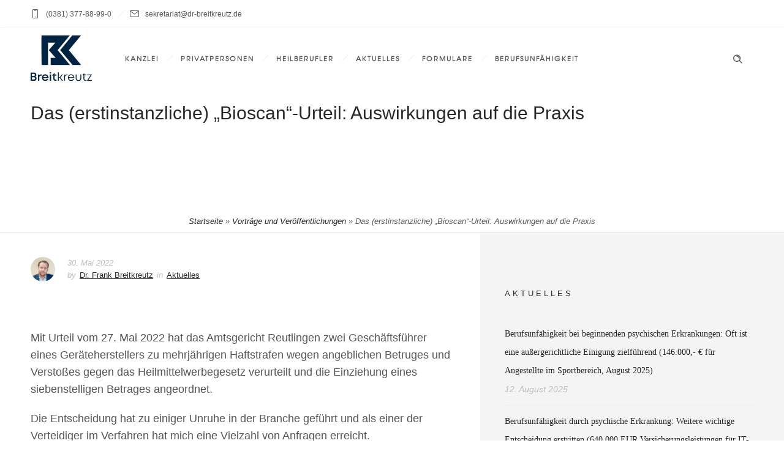

--- FILE ---
content_type: text/html; charset=UTF-8
request_url: https://www.dr-breitkreutz.de/das-erstinstanzliche-bioscan-urteil-auswirkungen-auf-die-praxis/
body_size: 18153
content:
<!DOCTYPE html>
<!--[if lt IE 7]>      <html class="no-js ie lt-ie9 lt-ie8 lt-ie7" lang="de"> <![endif]-->
<!--[if IE 7]>         <html class="no-js ie lt-ie9 lt-ie8" lang="de"> <![endif]-->
<!--[if IE 8]>         <html class="no-js ie lt-ie9" lang="de"> <![endif]-->
<!--[if gt IE 8]>      <html class="no-js ie lt-ie10" lang="de"> <![endif]-->
<!--[if gt IE 9]><!--> <html class="no-ie" lang="de"> <!--<![endif]-->
<head>
    <meta charset="utf-8">
    		<link rel="icon" type="image/png" href="https://www.dr-breitkreutz.de/wp-content/uploads/2022/06/wfav16.jpg" />
				<link rel="apple-touch-icon" href="https://www.dr-breitkreutz.de/wp-content/uploads/2022/06/wfav32.jpg">
				<link rel="apple-touch-icon" sizes="76x76" href="https://www.dr-breitkreutz.de/wp-content/uploads/2022/06/wfav76.jpg">
				<link rel="apple-touch-icon" sizes="120x120" href="https://www.dr-breitkreutz.de/wp-content/uploads/2022/06/wfav120.jpg">
				<link rel="apple-touch-icon" sizes="152x152" href="https://www.dr-breitkreutz.de/wp-content/uploads/2022/06/wfav152.jpg">
	    <meta name="viewport" content="width=device-width, initial-scale=1.0" />
    <!--[if lte IE 9]>
        <script src="https://www.dr-breitkreutz.de/wp-content/themes/dfd-ronneby/assets/js/html5shiv.js"></script>
    <![endif]-->
    <!--[if lte IE 8]>
        <script src="https://www.dr-breitkreutz.de/wp-content/themes/dfd-ronneby/assets/js/excanvas.compiled.js"></script>
    <![endif]-->
    
	<link rel="alternate" type="application/rss+xml" title="Dr. Frank Breitkreutz Feed" href="https://www.dr-breitkreutz.de/feed/">
<meta name='robots' content='index, follow, max-image-preview:large, max-snippet:-1, max-video-preview:-1' />
	
	
	<!-- This site is optimized with the Yoast SEO plugin v25.1 - https://yoast.com/wordpress/plugins/seo/ -->
	<link media="all" href="https://www.dr-breitkreutz.de/wp-content/cache/autoptimize/css/autoptimize_af4fbba063b1d9799d2fefd8000ae31d.css" rel="stylesheet"><title>Das (erstinstanzliche) &quot;Bioscan&quot;-Urteil: Auswirkungen auf die Praxis - Dr. Frank Breitkreutz</title>
	<link rel="canonical" href="https://www.dr-breitkreutz.de/das-erstinstanzliche-bioscan-urteil-auswirkungen-auf-die-praxis/" />
	<meta property="og:locale" content="de_DE" />
	<meta property="og:type" content="article" />
	<meta property="og:title" content="Das (erstinstanzliche) &quot;Bioscan&quot;-Urteil: Auswirkungen auf die Praxis - Dr. Frank Breitkreutz" />
	<meta property="og:description" content="&nbsp; Mit Urteil vom 27. Mai 2022 hat das Amtsgericht Reutlingen zwei Geschäftsführer eines Geräteherstellers zu mehrjährigen Haftstrafen wegen angeblichen Betruges und Verstoßes gegen das Heilmittelwerbegesetz verurteilt und die Einziehung" />
	<meta property="og:url" content="https://www.dr-breitkreutz.de/das-erstinstanzliche-bioscan-urteil-auswirkungen-auf-die-praxis/" />
	<meta property="og:site_name" content="Dr. Frank Breitkreutz" />
	<meta property="article:publisher" content="https://www.facebook.com/drbreitkreutz" />
	<meta property="article:published_time" content="2022-05-30T11:58:00+00:00" />
	<meta property="article:modified_time" content="2022-06-03T10:39:44+00:00" />
	<meta name="author" content="Dr. Frank Breitkreutz" />
	<meta name="twitter:card" content="summary_large_image" />
	<meta name="twitter:label1" content="Verfasst von" />
	<meta name="twitter:data1" content="Dr. Frank Breitkreutz" />
	<meta name="twitter:label2" content="Geschätzte Lesezeit" />
	<meta name="twitter:data2" content="1 Minute" />
	<script type="application/ld+json" class="yoast-schema-graph">{"@context":"https://schema.org","@graph":[{"@type":"Article","@id":"https://www.dr-breitkreutz.de/das-erstinstanzliche-bioscan-urteil-auswirkungen-auf-die-praxis/#article","isPartOf":{"@id":"https://www.dr-breitkreutz.de/das-erstinstanzliche-bioscan-urteil-auswirkungen-auf-die-praxis/"},"author":{"name":"Dr. Frank Breitkreutz","@id":"https://www.dr-breitkreutz.de/#/schema/person/444002c082e1d471a91fe932972f8b9c"},"headline":"Das (erstinstanzliche) &#8222;Bioscan&#8220;-Urteil: Auswirkungen auf die Praxis","datePublished":"2022-05-30T11:58:00+00:00","dateModified":"2022-06-03T10:39:44+00:00","mainEntityOfPage":{"@id":"https://www.dr-breitkreutz.de/das-erstinstanzliche-bioscan-urteil-auswirkungen-auf-die-praxis/"},"wordCount":118,"publisher":{"@id":"https://www.dr-breitkreutz.de/#organization"},"articleSection":["Aktuelles","Erstrittene Entscheidungen"],"inLanguage":"de"},{"@type":"WebPage","@id":"https://www.dr-breitkreutz.de/das-erstinstanzliche-bioscan-urteil-auswirkungen-auf-die-praxis/","url":"https://www.dr-breitkreutz.de/das-erstinstanzliche-bioscan-urteil-auswirkungen-auf-die-praxis/","name":"Das (erstinstanzliche) \"Bioscan\"-Urteil: Auswirkungen auf die Praxis - Dr. Frank Breitkreutz","isPartOf":{"@id":"https://www.dr-breitkreutz.de/#website"},"datePublished":"2022-05-30T11:58:00+00:00","dateModified":"2022-06-03T10:39:44+00:00","breadcrumb":{"@id":"https://www.dr-breitkreutz.de/das-erstinstanzliche-bioscan-urteil-auswirkungen-auf-die-praxis/#breadcrumb"},"inLanguage":"de","potentialAction":[{"@type":"ReadAction","target":["https://www.dr-breitkreutz.de/das-erstinstanzliche-bioscan-urteil-auswirkungen-auf-die-praxis/"]}]},{"@type":"BreadcrumbList","@id":"https://www.dr-breitkreutz.de/das-erstinstanzliche-bioscan-urteil-auswirkungen-auf-die-praxis/#breadcrumb","itemListElement":[{"@type":"ListItem","position":1,"name":"Startseite","item":"https://www.dr-breitkreutz.de/"},{"@type":"ListItem","position":2,"name":"Vorträge und Veröffentlichungen","item":"https://www.dr-breitkreutz.de/vortraege-und-veroeffentlichungen/"},{"@type":"ListItem","position":3,"name":"Das (erstinstanzliche) &#8222;Bioscan&#8220;-Urteil: Auswirkungen auf die Praxis"}]},{"@type":"WebSite","@id":"https://www.dr-breitkreutz.de/#website","url":"https://www.dr-breitkreutz.de/","name":"Kanzlei Dr. Frank Breitkreutz","description":"Kanzlei Dr. Breitkreutz - Medizinrecht und medizinisches Versicherungsrecht","publisher":{"@id":"https://www.dr-breitkreutz.de/#organization"},"potentialAction":[{"@type":"SearchAction","target":{"@type":"EntryPoint","urlTemplate":"https://www.dr-breitkreutz.de/?s={search_term_string}"},"query-input":{"@type":"PropertyValueSpecification","valueRequired":true,"valueName":"search_term_string"}}],"inLanguage":"de"},{"@type":"Organization","@id":"https://www.dr-breitkreutz.de/#organization","name":"Kanzlei Dr. Frank Breitkreutz","url":"https://www.dr-breitkreutz.de/","logo":{"@type":"ImageObject","inLanguage":"de","@id":"https://www.dr-breitkreutz.de/#/schema/logo/image/","url":"https://www.dr-breitkreutz.de/wp-content/uploads/2020/12/logo-fb-2x.jpg","contentUrl":"https://www.dr-breitkreutz.de/wp-content/uploads/2020/12/logo-fb-2x.jpg","width":200,"height":200,"caption":"Kanzlei Dr. Frank Breitkreutz"},"image":{"@id":"https://www.dr-breitkreutz.de/#/schema/logo/image/"},"sameAs":["https://www.facebook.com/drbreitkreutz"]},{"@type":"Person","@id":"https://www.dr-breitkreutz.de/#/schema/person/444002c082e1d471a91fe932972f8b9c","name":"Dr. Frank Breitkreutz","image":{"@type":"ImageObject","inLanguage":"de","@id":"https://www.dr-breitkreutz.de/#/schema/person/image/","url":"https://www.dr-breitkreutz.de/wp-content/uploads/2020/03/Frank-96x96.jpg","contentUrl":"https://www.dr-breitkreutz.de/wp-content/uploads/2020/03/Frank-96x96.jpg","caption":"Dr. Frank Breitkreutz"},"description":"Rechtsanwalt.","sameAs":["https://www.dr-breitkreutz.de"],"url":"https://www.dr-breitkreutz.de/author/fbreitkreutz/"}]}</script>
	<!-- / Yoast SEO plugin. -->


<link rel='dns-prefetch' href='//www.dr-breitkreutz.de' />
<link rel='preconnect' href='https://fonts.gstatic.com' crossorigin />
<link rel="alternate" type="application/rss+xml" title="Dr. Frank Breitkreutz &raquo; Feed" href="https://www.dr-breitkreutz.de/feed/" />
<link rel="alternate" type="application/rss+xml" title="Dr. Frank Breitkreutz &raquo; Kommentar-Feed" href="https://www.dr-breitkreutz.de/comments/feed/" />
<link rel="alternate" type="application/rss+xml" title="Dr. Frank Breitkreutz &raquo; Das (erstinstanzliche) &#8222;Bioscan&#8220;-Urteil:  Auswirkungen auf die Praxis Kommentar-Feed" href="https://www.dr-breitkreutz.de/das-erstinstanzliche-bioscan-urteil-auswirkungen-auf-die-praxis/feed/" />











<link rel="stylesheet" href="https://www.dr-breitkreutz.de/wp-content/cache/autoptimize/css/autoptimize_single_ffe5efa79fb0e108d326c92701783b5a.css?ver=1747472450">



<link rel="stylesheet" href="https://www.dr-breitkreutz.de/wp-content/cache/autoptimize/css/autoptimize_single_1c692dd6964eeb218ba7ba43cf5a571a.css?generated=1740643238&#038;ver=1.20.4">



<link rel="stylesheet" href="https://www.dr-breitkreutz.de/wp-content/cache/autoptimize/css/autoptimize_single_00000af3770522cf9822422ba1fe2123.css">


<noscript></noscript>

<script type="text/javascript" src="https://www.dr-breitkreutz.de/wp-includes/js/jquery/jquery.min.js?ver=3.7.1" id="jquery-core-js"></script>




<script></script><link rel="https://api.w.org/" href="https://www.dr-breitkreutz.de/wp-json/" /><link rel="alternate" title="JSON" type="application/json" href="https://www.dr-breitkreutz.de/wp-json/wp/v2/posts/3742" /><link rel="EditURI" type="application/rsd+xml" title="RSD" href="https://www.dr-breitkreutz.de/xmlrpc.php?rsd" />
<meta name="generator" content="WordPress 6.8.3" />
<link rel='shortlink' href='https://www.dr-breitkreutz.de/?p=3742' />
<link rel="alternate" title="oEmbed (JSON)" type="application/json+oembed" href="https://www.dr-breitkreutz.de/wp-json/oembed/1.0/embed?url=https%3A%2F%2Fwww.dr-breitkreutz.de%2Fdas-erstinstanzliche-bioscan-urteil-auswirkungen-auf-die-praxis%2F" />
<link rel="alternate" title="oEmbed (XML)" type="text/xml+oembed" href="https://www.dr-breitkreutz.de/wp-json/oembed/1.0/embed?url=https%3A%2F%2Fwww.dr-breitkreutz.de%2Fdas-erstinstanzliche-bioscan-urteil-auswirkungen-auf-die-praxis%2F&#038;format=xml" />

<script>
const cyrb53 = function(str, seed = 0) {
   let h1 = 0xdeadbeef ^ seed,
      h2 = 0x41c6ce57 ^ seed;
   for (let i = 0, ch; i < str.length; i++) {
      ch = str.charCodeAt(i);
      h1 = Math.imul(h1 ^ ch, 2654435761);
      h2 = Math.imul(h2 ^ ch, 1597334677);
   }
   h1 = Math.imul(h1 ^ h1 >>> 16, 2246822507) ^ Math.imul(h2 ^ h2 >>> 13, 3266489909);
   h2 = Math.imul(h2 ^ h2 >>> 16, 2246822507) ^ Math.imul(h1 ^ h1 >>> 13, 3266489909);
   return 4294967296 * (2097151 & h2) + (h1 >>> 0);
};

let clientIP = "20.77.178.242";
let validityInterval = Math.round (new Date() / 1000 / 3600 / 24 / 3);
let clientIDSource = clientIP + ";" + window.location.host + ";" + navigator.userAgent + ";" + navigator.language + ";" + validityInterval;
let clientIDHashed = cyrb53(clientIDSource).toString(16);

(function(i,s,o,g,r,a,m){i['GoogleAnalyticsObject']=r;i[r]=i[r]||function(){
(i[r].q=i[r].q||[]).push(arguments)},i[r].l=1*new Date();a=s.createElement(o),
m=s.getElementsByTagName(o)[0];a.async=1;a.src=g;m.parentNode.insertBefore(a,m)
})(window,document,'script','//www.google-analytics.com/analytics.js','ga');

ga('create', 'UA-200766298-1', {
   'storage': 'none',
   'clientId': clientIDHashed
});
ga('set', 'anonymizeIp', true);
ga('send', 'pageview');
</script>
<meta name="generator" content="Redux 4.5.1" /><meta name="generator" content="Elementor 3.28.4; features: additional_custom_breakpoints, e_local_google_fonts; settings: css_print_method-external, google_font-enabled, font_display-auto">
			
			<meta name="generator" content="Powered by WPBakery Page Builder - drag and drop page builder for WordPress."/>
<meta name="generator" content="Powered by Slider Revolution 6.7.28 - responsive, Mobile-Friendly Slider Plugin for WordPress with comfortable drag and drop interface." />
<link rel="icon" href="https://www.dr-breitkreutz.de/wp-content/uploads/2020/11/cropped-breitkreutz-favicon512-32x32.png" sizes="32x32" />
<link rel="icon" href="https://www.dr-breitkreutz.de/wp-content/uploads/2020/11/cropped-breitkreutz-favicon512-192x192.png" sizes="192x192" />
<link rel="apple-touch-icon" href="https://www.dr-breitkreutz.de/wp-content/uploads/2020/11/cropped-breitkreutz-favicon512-180x180.png" />
<meta name="msapplication-TileImage" content="https://www.dr-breitkreutz.de/wp-content/uploads/2020/11/cropped-breitkreutz-favicon512-270x270.png" />

<noscript><style> .wpb_animate_when_almost_visible { opacity: 1; }</style></noscript></head>
<body class="wp-singular post-template-default single single-post postid-3742 single-format-standard wp-theme-dfd-ronneby dfd-page-title-das-erstinstanzliche-bioscan-urteil-auswirkungen-auf-die-praxis dfd-smooth-scroll wpb-js-composer js-comp-ver-8.2 vc_responsive elementor-default elementor-kit-2358" data-directory="https://www.dr-breitkreutz.de/wp-content/themes/dfd-ronneby"  data-header-responsive-width="1170" data-lazy-load-offset="140%" data-share-pretty="Share" data-next-pretty="next" data-prev-pretty="prev">
			
				<div class="form-search-section" style="display: none;">
	<div class="row">
		<form role="search" method="get" id="searchform_68dcedf509373" class="form-search" action="https://www.dr-breitkreutz.de/">
	<i class="dfdicon-header-search-icon inside-search-icon"></i>
	<input type="text" value="" name="s" id="s_68dcedf509371" class="search-query" placeholder="Search on site..." aria-label="Search on site">
	<input type="submit" value="Search" class="btn">
	<i class="header-search-switcher close-search"></i>
	</form>	</div>
</div><div id="header-container" class="header-style-2 header-layout-boxed sticky-header-enabled simple logo-position-left menu-position-top  dfd-enable-mega-menu dfd-enable-headroom dfd-header-layout-fixed with-top-panel">
	<section id="header">
					<div class="header-top-panel">
				<div class="row">
					<div class="columns twelve header-info-panel">
							<div class="top-info"><div class="top-info-block"><i class="dfd-icon-phone"></i><span class="dfd-top-info-delim-blank"></span>(0381) 377-88-99-0</div><div class="top-info-block"><span class="dfd-top-info-delim"></span><i class="dfd-icon-email_2"></i><span class="dfd-top-info-delim-blank"></span>sekretariat@dr-breitkreutz.de</div></div>
						
												
																							</div>
									</div>
			</div>
						<div class="header-wrap">
			<div class="row decorated">
				<div class="columns twelve header-main-panel">
					<div class="header-col-left">
						<div class="mobile-logo">
															<a href="https://www.dr-breitkreutz.de" title="Home"><img src="https://www.dr-breitkreutz.de/wp-content/uploads/2020/05/Header-Logo-Light.png" alt="logo"/></a>
													</div>
														<div class="logo-for-panel">
		<div class="inline-block">
			<a href="https://www.dr-breitkreutz.de">
				<img src="https://www.dr-breitkreutz.de/wp-content/uploads/2020/12/logo-fb.png" alt="Dr. Frank Breitkreutz" data-retina="https://www.dr-breitkreutz.de/wp-content/uploads/2020/12/logo-fb-2x.png" data-retina_w="200" data-retina_h="200" style="height: 100px;" />
			</a>
		</div>
	</div>
																	</div>
					<div class="header-col-right text-center clearfix">
															<div class="header-icons-wrapper">
									<div class="dl-menuwrapper">
	<a href="#sidr" class="dl-trigger icon-mobile-menu dfd-vertical-aligned" id="mobile-menu" aria-label="Open mobile menu">
		<span class="icon-wrap dfd-middle-line"></span>
		<span class="icon-wrap dfd-top-line"></span>
		<span class="icon-wrap dfd-bottom-line"></span>
	</a>
</div>																												<div class="form-search-wrap">
		<a href="#" class="header-search-switcher dfd-icon-zoom" aria-label="Header search"></a>
	</div>
																	</div>
																			</div>
					<div class="header-col-fluid">
													<a href="https://www.dr-breitkreutz.de" title="Home" class="fixed-header-logo">
								<img src="https://www.dr-breitkreutz.de/wp-content/uploads/2020/12/logo-fb.png" alt="logo"/>
							</a>
												<nav class="mega-menu clearfix  text-right" id="main_mega_menu">
	<ul id="menu-hauptmenue" class="nav-menu menu-primary-navigation menu-clonable-for-mobiles"><li id="nav-menu-item-1412-68dcedf515659" class="mega-menu-item nav-item menu-item-depth-0 has-submenu "><a href="https://www.dr-breitkreutz.de/kanzlei-und-anwaelte/" class="menu-link main-menu-link item-title">Kanzlei</a>
<div class="sub-nav"><ul class="menu-depth-1 sub-menu sub-nav-group"  >
	<li id="nav-menu-item-1413-68dcedf5156ff" class="mega-menu-item sub-nav-item menu-item-depth-1 "><a href="https://www.dr-breitkreutz.de/rechtsanwalt-dr-frank-breitkreutz/" class="menu-link sub-menu-link">Dr. Frank Breitkreutz</a></li>
	<li id="nav-menu-item-1419-68dcedf515763" class="mega-menu-item sub-nav-item menu-item-depth-1 "><a href="https://www.dr-breitkreutz.de/unsere-honorare/" class="menu-link sub-menu-link">Honorar</a></li>
	<li id="nav-menu-item-1720-68dcedf5157e7" class="mega-menu-item sub-nav-item menu-item-depth-1 "><a href="https://www.dr-breitkreutz.de/impressum/" class="menu-link sub-menu-link">Impressum/Angaben nach § 5 TMG:</a></li>
	<li id="nav-menu-item-1727-68dcedf51583f" class="mega-menu-item sub-nav-item menu-item-depth-1 "><a href="https://www.dr-breitkreutz.de/datenschutzerklaerung-webseite/" class="menu-link sub-menu-link">Datenschutzerklärung Webseite</a></li>
	<li id="nav-menu-item-1726-68dcedf515891" class="mega-menu-item sub-nav-item menu-item-depth-1 "><a href="https://www.dr-breitkreutz.de/mandanteninformation-zum-datenschutz/" class="menu-link sub-menu-link">Mandanteninformation zum Datenschutz</a></li>
</ul></div>
</li>
<li id="nav-menu-item-1969-68dcedf5158ea" class="mega-menu-item nav-item menu-item-depth-0 has-submenu "><a href="https://www.dr-breitkreutz.de/privatpersonen/" class="menu-link main-menu-link item-title">Privatpersonen</a>
<div class="sub-nav"><ul class="menu-depth-1 sub-menu sub-nav-group"  >
	<li id="nav-menu-item-1750-68dcedf515943" class="mega-menu-item sub-nav-item menu-item-depth-1 "><a href="https://www.dr-breitkreutz.de/privatpersonen/berufsunfaehigkeitsversicherung/" class="menu-link sub-menu-link">Berufsunfähigkeitsversicherung</a></li>
	<li id="nav-menu-item-1747-68dcedf515992" class="mega-menu-item sub-nav-item menu-item-depth-1 has-submenu "><a href="https://www.dr-breitkreutz.de/privatpersonen/das-recht-der-krankenversicherungen/" class="menu-link sub-menu-link">Krankenversicherung</a>
	<ul class="menu-depth-2 sub-sub-menu"  >
		<li id="nav-menu-item-1760-68dcedf5159e7" class="mega-menu-item sub-nav-item menu-item-depth-2 "><a href="https://www.dr-breitkreutz.de/privatpersonen/das-recht-der-krankenversicherungen/erstattung-von-hyperthermie-behandlungen/" class="menu-link sub-menu-link">Erstattung von Hyperthermie-Behandlungen</a></li>
	</ul>
</li>
	<li id="nav-menu-item-1746-68dcedf515a42" class="mega-menu-item sub-nav-item menu-item-depth-1 "><a href="https://www.dr-breitkreutz.de/private-unfallversicherung/" class="menu-link sub-menu-link">Unfallversicherung</a></li>
	<li id="nav-menu-item-1754-68dcedf515a91" class="mega-menu-item sub-nav-item menu-item-depth-1 "><a href="https://www.dr-breitkreutz.de/schadensersatz-und-schmerzensgeld/" class="menu-link sub-menu-link">Schadensersatz und Schmerzensgeld</a></li>
	<li id="nav-menu-item-1757-68dcedf515adf" class="mega-menu-item sub-nav-item menu-item-depth-1 "><a href="https://www.dr-breitkreutz.de/personenschaeden/" class="menu-link sub-menu-link">Personenschäden</a></li>
</ul></div>
</li>
<li id="nav-menu-item-1973-68dcedf515b30" class="mega-menu-item nav-item menu-item-depth-0 has-submenu "><a href="https://www.dr-breitkreutz.de/informationen-fuer-aerzte-heilpraktiker-und-kliniken/" class="menu-link main-menu-link item-title">Heilberufler</a>
<div class="sub-nav"><ul class="menu-depth-1 sub-menu sub-nav-group"  >
	<li id="nav-menu-item-4245-68dcedf515b84" class="mega-menu-item sub-nav-item menu-item-depth-1 "><a href="https://www.dr-breitkreutz.de/informationen-fuer-aerzte-heilpraktiker-und-kliniken/formulare-und-checklisten/" class="menu-link sub-menu-link">Formulare und Checklisten</a></li>
	<li id="nav-menu-item-3490-68dcedf515bda" class="mega-menu-item sub-nav-item menu-item-depth-1 "><a href="https://www.dr-breitkreutz.de/informationen-fuer-aerzte-heilpraktiker-und-kliniken/aerztedienstag/" class="menu-link sub-menu-link">„Ärztedienstag“</a></li>
	<li id="nav-menu-item-1730-68dcedf515c2e" class="mega-menu-item sub-nav-item menu-item-depth-1 "><a href="https://www.dr-breitkreutz.de/schadensersatz-und-haftung/" class="menu-link sub-menu-link">Schadensersatz und Haftung</a></li>
	<li id="nav-menu-item-1734-68dcedf515c7d" class="mega-menu-item sub-nav-item menu-item-depth-1 "><a href="https://www.dr-breitkreutz.de/informationen-fuer-aerzte-heilpraktiker-und-kliniken/arzneimittelrecht-fuer-heilberufe/" class="menu-link sub-menu-link">Arzneimittelrecht für Heilberufe</a></li>
	<li id="nav-menu-item-1737-68dcedf515ccc" class="mega-menu-item sub-nav-item menu-item-depth-1 "><a href="https://www.dr-breitkreutz.de/informationen-fuer-aerzte-heilpraktiker-und-kliniken/arztstrafrecht/" class="menu-link sub-menu-link">Arzt- und Arzneimittelstrafrecht</a></li>
	<li id="nav-menu-item-1740-68dcedf515d1c" class="mega-menu-item sub-nav-item menu-item-depth-1 "><a href="https://www.dr-breitkreutz.de/informationen-fuer-aerzte-heilpraktiker-und-kliniken/berufsrecht/" class="menu-link sub-menu-link">Berufsrecht</a></li>
</ul></div>
</li>
<li id="nav-menu-item-1516-68dcedf515d6e" class="mega-menu-item nav-item menu-item-depth-0 has-submenu "><a href="https://www.dr-breitkreutz.de/vortraege-und-veroeffentlichungen/" class="menu-link main-menu-link item-title">Aktuelles</a>
<div class="sub-nav"><ul class="menu-depth-1 sub-menu sub-nav-group"  >
	<li id="nav-menu-item-1656-68dcedf515dc3" class="mega-menu-item sub-nav-item menu-item-depth-1 "><a href="https://www.dr-breitkreutz.de/category/vorlesungen-und-vortraege/" class="menu-link sub-menu-link">Vorträge und Vorlesungen</a></li>
	<li id="nav-menu-item-1517-68dcedf515e10" class="mega-menu-item sub-nav-item menu-item-depth-1 current-menu-parent "><a href="https://www.dr-breitkreutz.de/category/erstrittene-entscheidungen/" class="menu-link sub-menu-link">Erstrittene Entscheidungen</a></li>
	<li id="nav-menu-item-1550-68dcedf515e60" class="mega-menu-item sub-nav-item menu-item-depth-1 "><a href="https://www.dr-breitkreutz.de/category/aufsaetze-und-veroeffentlichungen/" class="menu-link sub-menu-link">Veröffentlichungen</a></li>
</ul></div>
</li>
<li id="nav-menu-item-3151-68dcedf515eaf" class="mega-menu-item nav-item menu-item-depth-0 has-submenu "><a href="https://www.dr-breitkreutz.de/muster-und-formulare/" class="menu-link main-menu-link item-title">Formulare</a>
<div class="sub-nav"><ul class="menu-depth-1 sub-menu sub-nav-group"  >
	<li id="nav-menu-item-3137-68dcedf515f04" class="mega-menu-item sub-nav-item menu-item-depth-1 "><a href="https://www.dr-breitkreutz.de/muster-und-formulare/" class="menu-link sub-menu-link">Überblick</a></li>
	<li id="nav-menu-item-3380-68dcedf515f50" class="mega-menu-item sub-nav-item menu-item-depth-1 "><a href="https://www.dr-breitkreutz.de/muster-und-formulare/vorlagen-fuer-die-private-berufsunfaehigkeitsversicherung/" class="menu-link sub-menu-link">Vorlagen für die private Berufsunfähigkeitsversicherung</a></li>
	<li id="nav-menu-item-3242-68dcedf515f9d" class="mega-menu-item sub-nav-item menu-item-depth-1 "><a href="https://www.dr-breitkreutz.de/muster-und-formulare/vorlagen-fuer-die-private-krankenversicherung/" class="menu-link sub-menu-link">Vorlagen für die Private Krankenversicherung</a></li>
	<li id="nav-menu-item-3142-68dcedf515fe9" class="mega-menu-item sub-nav-item menu-item-depth-1 "><a href="https://www.dr-breitkreutz.de/muster-und-formulare/gesetzliche-krankenversicherung/" class="menu-link sub-menu-link">Vorlagen für die Gesetzliche Krankenversicherung</a></li>
</ul></div>
</li>
<li id="nav-menu-item-4182-68dcedf51603b" class="mega-menu-item nav-item menu-item-depth-0 has-submenu "><a href="https://www.dr-breitkreutz.de/berufsunfaehigkeit/" class="menu-link main-menu-link item-title">Berufsunfähigkeit</a>
<div class="sub-nav"><ul class="menu-depth-1 sub-menu sub-nav-group"  >
	<li id="nav-menu-item-4191-68dcedf516090" class="mega-menu-item sub-nav-item menu-item-depth-1 "><a href="https://www.dr-breitkreutz.de/berufsunfaehigkeit/kostenfreie-erstberatung/" class="menu-link sub-menu-link">Kostenfreie Erstberatung</a></li>
	<li id="nav-menu-item-4187-68dcedf5160de" class="mega-menu-item sub-nav-item menu-item-depth-1 has-submenu "><a href="https://www.dr-breitkreutz.de/berufsunfaehigkeit/antragsverfahren/" class="menu-link sub-menu-link">Antragsverfahren</a>
	<ul class="menu-depth-2 sub-sub-menu"  >
		<li id="nav-menu-item-4362-68dcedf51612d" class="mega-menu-item sub-nav-item menu-item-depth-2 "><a href="https://www.dr-breitkreutz.de/berufsunfaehigkeit/antragsverfahren/mit-oder-ohne-anwalt/" class="menu-link sub-menu-link">Mit oder ohne Anwalt?</a></li>
		<li id="nav-menu-item-4364-68dcedf51617b" class="mega-menu-item sub-nav-item menu-item-depth-2 "><a href="https://www.dr-breitkreutz.de/berufsunfaehigkeit/antragsverfahren/was-ist-wirklich-wichtig/" class="menu-link sub-menu-link">Was ist wirklich wichtig?</a></li>
		<li id="nav-menu-item-4648-68dcedf5161c8" class="mega-menu-item sub-nav-item menu-item-depth-2 "><a href="https://www.dr-breitkreutz.de/berufsunfaehigkeit/antragsverfahren/welche-unterlagen-muss-ich-vorlegen/" class="menu-link sub-menu-link">Welche Unterlagen muss ich vorlegen?</a></li>
	</ul>
</li>
</ul></div>
</li>
</ul>	<i class="carousel-nav prev dfd-icon-left_2"></i>
	<i class="carousel-nav next dfd-icon-right_2"></i>
</nav>
					</div>
				</div>
			</div>
		</div>
			</section>
	</div>			<div id="main-wrap" class="">
				<div id="change_wrap_div"><div id="stuning-header">
	<div class="dfd-stuning-header-bg-container" style=" background-color: #ffffff; background-position: left top;background-size: contain;background-attachment: fixed;">
			</div>
	<div class="stuning-header-inner">
		<div class="row">
			<div class="twelve columns">
				<div class="page-title-inner  text-center" >
					<div class="page-title-inner-wrap">
																			<h1 class="page-title">
								Das (erstinstanzliche) &#8222;Bioscan&#8220;-Urteil:  Auswirkungen auf die Praxis							</h1>
																													</div>
					<div id="breadcrumbs simple" class="breadcrumbs"><span><span><a href="https://www.dr-breitkreutz.de/">Startseite</a></span> » <span><a href="https://www.dr-breitkreutz.de/vortraege-und-veroeffentlichungen/">Vorträge und Veröffentlichungen</a></span> » <span class="breadcrumb_last" aria-current="page">Das (erstinstanzliche) &#8222;Bioscan&#8220;-Urteil: Auswirkungen auf die Praxis</span></span></div>									</div>
			</div>
		</div>
	</div>
</div>


<section id="layout" class="single-post dfd-equal-height-children">
	<div class="single-post dfd-single-layout- row dfd-single-style-base">

		<div class="blog-section sidebar-right"><section id="main-content" role="main" class="nine dfd-eq-height columns"><article class="post-3742 post type-post status-publish format-standard hentry category-aktuelles category-erstrittene-entscheidungen">
	<div class="entry-data">
		<figure class="author-photo">
			<img width="40" height="40" src="https://www.dr-breitkreutz.de/wp-content/uploads/2020/03/Frank-48x48.jpg" class="avatar avatar-40 photo" alt="" decoding="async" srcset="https://www.dr-breitkreutz.de/wp-content/uploads/2020/03/Frank-48x48.jpg 48w, https://www.dr-breitkreutz.de/wp-content/uploads/2020/03/Frank.jpg 300w, https://www.dr-breitkreutz.de/wp-content/uploads/2020/03/Frank-150x150.jpg 150w, https://www.dr-breitkreutz.de/wp-content/uploads/2020/03/Frank-24x24.jpg 24w, https://www.dr-breitkreutz.de/wp-content/uploads/2020/03/Frank-96x96.jpg 96w" sizes="(max-width: 40px) 100vw, 40px" />		</figure>
		<div class="entry-meta meta-bottom">
	<span class="entry-date">30. Mai 2022</span>	<span class="before-author">by</span>
	<span class="byline author vcard">
	<a href="https://www.dr-breitkreutz.de/author/fbreitkreutz/" rel="author" class="fn">
		Dr. Frank Breitkreutz	</a>
</span>	<span class="before-category">in</span>
		<span class="byline category">
		<a href="https://www.dr-breitkreutz.de/category/aktuelles/" class="fn">
			<span class="cat-name">Aktuelles</span>
		</a>
	</span>
	</div>	</div>
	
	<div class="entry-content">

		
<p>&nbsp;</p>



<p>Mit Urteil vom 27. Mai 2022 hat das Amtsgericht Reutlingen zwei Geschäftsführer eines Geräteherstellers zu mehrjährigen Haftstrafen wegen angeblichen Betruges und Verstoßes gegen das Heilmittelwerbegesetz verurteilt und die Einziehung eines siebenstelligen Betrages angeordnet.</p>
<p><span class="s1">Die Entscheidung hat zu einiger Unruhe in der Branche geführt und als einer der Verteidiger im Verfahren hat mich eine Vielzahl von Anfragen erreicht.</span></p>
<p><span class="s1">Aus verteidigungstaktischen Gründen möchte ich allerdings &#8211; vorerst &#8211; auf eine vertiefende Darstellung und Kommentierung verzichten und mich an dieser Stelle auf den Hinweis beschränken, dass es sich um eine noch nicht rechtskräftige Einzelfallentscheidung handelt, die Rückschlüsse nur sehr bedingt zulässt.</span></p>



	</div>
	<div class="dfd-meta-container">
		<div class="post-like-wrap left">
			<div class="social-share animate-all"><a class="post-like" href="#" data-post_id="3742">
							<i class="dfd-icon-heart"></i>
							<span class="count">1</span>
		                </a></div>			<div class="box-name">Recommend</div>
		</div>
		<div class="dfd-single-share left">
			<div class="dfd-share-popup-wrap">
	<a href="#" class="dfd-share-popup"><i class="dfd-icon-network"></i></a>
	<ul class="entry-share-popup rrssb-buttons" data-share="1" data-directory="https://www.dr-breitkreutz.de/wp-content/themes/dfd-ronneby">
				<li class="rrssb-facebook">
			<!--  Replace with your URL. For best results, make sure you page has the proper FB Open Graph tags in header: -->
			<a href="https://www.facebook.com/sharer/sharer.php?u=https://www.dr-breitkreutz.de/das-erstinstanzliche-bioscan-urteil-auswirkungen-auf-die-praxis/" class="popup entry-share-link-facebook">
				<i class="soc_icon-facebook"></i>
				<span class="share-count" data-share-count="facebook"></span>
			</a>
			<span class="box-name">Facebook</span>
		</li>
						<li class="rrssb-twitter">
			<!-- Replace href with your Meta and URL information  -->
			<a href="https://twitter.com/intent/tweet?text=https://www.dr-breitkreutz.de/das-erstinstanzliche-bioscan-urteil-auswirkungen-auf-die-praxis/" class="popup entry-share-link-twitter">
				<!--<i class="soc_icon-twitter-2"></i>-->
				<i class="dfd-added-icon-twitter-x-logo"></i>
			</a>
			<span class="box-name">Twitter</span>
		</li>
						<li class="rrssb-linkedin">
			<!-- Replace href with your meta and URL information -->
			<a href="http://www.linkedin.com/shareArticle?mini=true&amp;url=https://www.dr-breitkreutz.de/das-erstinstanzliche-bioscan-urteil-auswirkungen-auf-die-praxis/" class="popup entry-share-link-linkedin">
				<i class="soc_icon-linkedin"></i>
			</a>
			<span class="box-name">LinkedIN</span>
		</li>
					</ul>
</div>			<div class="box-name">Share</div>
		</div>
		<div class="dfd-single-tags right">
						<div class="box-name">Tagged in</div>
		</div>
	</div>

</article>

	
	 </section><aside class="three columns dfd-eq-height" id="right-sidebar">

    
		<section id="recent-posts-3" class="widget widget_recent_entries">
		<h3 class="widget-title">Aktuelles</h3>
		<ul>
											<li>
					<a href="https://www.dr-breitkreutz.de/berufsunfaehigkeit-bei-beginnenden-psychischen-erkrankungen-oft-ist-eine-aussergerichtliche-einigung-zielfuehrend-146-000-e-fuer-angestellte-im-sportbereich-august-2025/">Berufsunfähigkeit bei beginnenden psychischen Erkrankungen: Oft ist eine außergerichtliche Einigung zielführend (146.000,- € für Angestellte im Sportbereich, August 2025)  </a>
											<span class="post-date">12. August 2025</span>
									</li>
											<li>
					<a href="https://www.dr-breitkreutz.de/berufsunfaehigkeit-durch-psychische-erkrankungen-weitere-wichtige-entscheidung-erstritten-640-000-versicherungsleistungen-fuer-it-manager-lg-stuttgart-juli-2025/">Berufsunfähigkeit durch psychische Erkrankung: Weitere wichtige Entscheidung  erstritten (640.000 EUR Versicherungsleistungen für IT-Manager, LG Stuttgart, Juli 2025)</a>
											<span class="post-date">31. Juli 2025</span>
									</li>
											<li>
					<a href="https://www.dr-breitkreutz.de/keytruda-v-weiterer-erfolg-bei-der-erstattung-von-pembrolizumab-juni-2025/">Keytruda V – weiterer Erfolg bei der Erstattung von Pembrolizumab (Juni 2025)</a>
											<span class="post-date">30. Juni 2025</span>
									</li>
											<li>
					<a href="https://www.dr-breitkreutz.de/me-cfs-erkrankungen-und-ihre-rechtlichen-auswirkungen-online-vortrag-am-10-april-2025-16-bis-18-uhr/">ME/CFS-Erkrankungen und ihre rechtlichen Auswirkungen  (Online-Vortrag am 10. April 2025, 16 bis 18 Uhr)</a>
											<span class="post-date">1. April 2025</span>
									</li>
											<li>
					<a href="https://www.dr-breitkreutz.de/verzoegerter-erfolg-nach-auftragsgutachten-weitere-100-000-e-fuer-betroffene-von-depressionen-erstritten-landgericht-berlin-ii-maerz-2025/">Verzögerter Erfolg nach Auftragsgutachten durch BU-Versicherung &#8211; Weitere 100.000,— für Betroffene von Depression erstritten (Landgericht Berlin II, März 2025)</a>
											<span class="post-date">9. März 2025</span>
									</li>
					</ul>

		</section><section id="search-3" class="widget widget_search"><h3 class="widget-title">Suche</h3><form role="search" method="get" id="searchform_68dcedf51b7fb" class="form-search" action="https://www.dr-breitkreutz.de/">
	<i class="dfdicon-header-search-icon inside-search-icon"></i>
	<input type="text" value="" name="s" id="s_68dcedf51b7fa" class="search-query" placeholder="Search on site..." aria-label="Search on site">
	<input type="submit" value="Search" class="btn">
	<i class="header-search-switcher close-search"></i>
	</form></section><section id="block-2" class="widget widget_block">
<figure class="wp-block-embed is-type-wp-embed is-provider-dr-frank-breitkreutz wp-block-embed-dr-frank-breitkreutz"><div class="wp-block-embed__wrapper">
<blockquote class="wp-embedded-content" data-secret="xHMt1x6fLU"><a href="https://www.dr-breitkreutz.de/privatpersonen/berufsunfaehigkeitsversicherung/">Berufsunfähigkeitsversicherung</a></blockquote><iframe class="wp-embedded-content" sandbox="allow-scripts" security="restricted" style="position: absolute; clip: rect(1px, 1px, 1px, 1px);" title="&#8222;Berufsunfähigkeitsversicherung&#8220; &#8212; Dr. Frank Breitkreutz" src="https://www.dr-breitkreutz.de/privatpersonen/berufsunfaehigkeitsversicherung/embed/#?secret=bxgWmFFTnz#?secret=xHMt1x6fLU" data-secret="xHMt1x6fLU" width="600" height="338" frameborder="0" marginwidth="0" marginheight="0" scrolling="no"></iframe>
</div></figure>
</section><section id="text-3" class="widget widget_text"><h3 class="widget-title">Über den Autor</h3>			<div class="textwidget"><p>RA Dr. Frank Breitkreutz</p>
</div>
		</section><section id="media_image-2" class="widget widget_media_image"><img width="225" height="300" src="https://www.dr-breitkreutz.de/wp-content/uploads/2020/03/Dr-Frank-Breitkreutz-225x300.jpg" class="image wp-image-1541  attachment-medium size-medium" alt="Rechtsanwalt Dr. Frank Breitkreutz" style="max-width: 100%; height: auto;" decoding="async" srcset="https://www.dr-breitkreutz.de/wp-content/uploads/2020/03/Dr-Frank-Breitkreutz-225x300.jpg 225w, https://www.dr-breitkreutz.de/wp-content/uploads/2020/03/Dr-Frank-Breitkreutz-768x1024.jpg 768w, https://www.dr-breitkreutz.de/wp-content/uploads/2020/03/Dr-Frank-Breitkreutz-1152x1536.jpg 1152w, https://www.dr-breitkreutz.de/wp-content/uploads/2020/03/Dr-Frank-Breitkreutz.jpg 1536w" sizes="(max-width: 225px) 100vw, 225px" /></section><section id="dfd_vcard_simple-2" class="widget widget_dfd_vcard_simple">
		<div id="dfd-vcard-widget-68dcedf51ce8e" class="row">
			<div class="twelve columns">
				<div class="dfd-vcard-wrap">
											<div class="vcard-field">
							<i class="dfd-icon-tablet2"></i>
														<p>(0381) 377-88-99-0</p>
						</div>
																<div class="vcard-field">
							<i class="dfd-icon-email_1"></i>
														<p>
															<a href="mailto:sekretariat@dr-breitkreutz.de" title="Mail to:" >sekretariat@dr-breitkreutz.de</a>
													</div>
																<div class="vcard-field">
							<i class="dfd-icon-navigation"></i>
														<p>Kröpeliner Straße 30<br>18055 Rostock</p>
						</div>
																<div class="vcard-field-add-info vcard-field">
							<i class="dfd-icon-earth"></i>
														<p>
								<a href="https://www.dr-breitkreutz.de" title="site url">https://www.dr-breitkreutz.de</a>
							</p>
						</div>
									</div>
			</div>
		</div>
					<script type="text/javascript">
				(function($) {
					$('head').append('<style>#dfd-vcard-widget-68dcedf51ce8e .dfd-vcard-wrap {background: #ffffff;}#dfd-vcard-widget-68dcedf51ce8e .dfd-vcard-wrap .vcard-field i, #dfd-vcard-widget-68dcedf51ce8e .dfd-vcard-wrap .vcard-field .vcard-field-name {color: #28262b;}#dfd-vcard-widget-68dcedf51ce8e .dfd-vcard-wrap .vcard-field p {color: #28262b;}#dfd-vcard-widget-68dcedf51ce8e .dfd-vcard-wrap {border-style: none;}#dfd-vcard-widget-68dcedf51ce8e .dfd-vcard-wrap {border-color: #28262b;}#dfd-vcard-widget-68dcedf51ce8e .dfd-vcard-wrap {-webkit-border-radius: 2px;-moz-border-radius: 2px;-o-border-radius: 2px;border-radius: 2px;}</style>');
				})(jQuery);
			</script>
				
		</section><section id="categories-2" class="widget widget_categories"><h3 class="widget-title">Kategorien</h3>
			<ul>
					<li class="cat-item cat-item-35"><a href="https://www.dr-breitkreutz.de/category/aktuelles/">Aktuelles</a> (61)
</li>
	<li class="cat-item cat-item-33"><a href="https://www.dr-breitkreutz.de/category/aufsaetze-und-veroeffentlichungen/">Aufsätze und Veröffentlichungen</a> (34)
</li>
	<li class="cat-item cat-item-32"><a href="https://www.dr-breitkreutz.de/category/erstrittene-entscheidungen/">Erstrittene Entscheidungen</a> (52)
</li>
	<li class="cat-item cat-item-1"><a href="https://www.dr-breitkreutz.de/category/uncategorized/">Uncategorized</a> (3)
</li>
	<li class="cat-item cat-item-34"><a href="https://www.dr-breitkreutz.de/category/vorlesungen-und-vortraege/">Vorlesungen und Vorträge</a> (61)
</li>
			</ul>

			</section>

  </aside>
</div>
        
    </div>
	</section>
					</div>
					<div class="body-back-to-top align-right">
						<i class="dfd-added-font-icon-right-open"></i>
					</div>
									<div id="footer-wrap">

						<section id="footer" class="footer-style-1 dfd-background-dark">

								<div class="row">
		<div class="twelve columns text-center">
														</div>
	</div>

						</section>

													<section id="sub-footer" class=" dfd-background-dark">
								<div class="row">
									<div class="twelve columns subfooter-copyright text-center">
										© Dr. Frank Breitkreutz									</div>
								</div>
							</section>
						
					</div>
				
			
			
		</div>

		<div id="sidr">
			<div class="sidr-top">
									<div class="logo-for-panel">
						<a href="https://www.dr-breitkreutz.de" title="Mobile logo">
							<img src="https://www.dr-breitkreutz.de/wp-content/uploads/2020/05/Header-Logo-Light.png" alt="logo"/>
						</a>
					</div>
							</div>
			<div class="sidr-inner"></div>
							<div class="dfd-search-mobile-show" style="display: none;">
					<div class="form-search-container">
	<form role="search" method="get" id="searchform" class="form-search" action="https://www.dr-breitkreutz.de/">
		<label class="hide" for="s">Search for:</label>
		<input type="text" value="" name="s" id="s" class="search-query" placeholder="">
		<input type="submit" id="searchsubmit" value="" class="btn">
		<div class="searchsubmit-icon"><i class="dfd-icon-zoom"></i></div>
	</form>
</div>				</div>
								</div>
		<a href="#sidr-close" class="dl-trigger dfd-sidr-close" aria-label="Close mobile menu"></a>

		
		
		<script type="speculationrules">
{"prefetch":[{"source":"document","where":{"and":[{"href_matches":"\/*"},{"not":{"href_matches":["\/wp-*.php","\/wp-admin\/*","\/wp-content\/uploads\/*","\/wp-content\/*","\/wp-content\/plugins\/*","\/wp-content\/themes\/dfd-ronneby\/*","\/*\\?(.+)"]}},{"not":{"selector_matches":"a[rel~=\"nofollow\"]"}},{"not":{"selector_matches":".no-prefetch, .no-prefetch a"}}]},"eagerness":"conservative"}]}
</script>
<div 
	id="pum-2712" 
	role="dialog" 
	aria-modal="false"
	class="pum pum-overlay pum-theme-2706 pum-theme-enterprise-blue popmake-overlay click_open" 
	data-popmake="{&quot;id&quot;:2712,&quot;slug&quot;:&quot;kontakt&quot;,&quot;theme_id&quot;:2706,&quot;cookies&quot;:[],&quot;triggers&quot;:[{&quot;type&quot;:&quot;click_open&quot;,&quot;settings&quot;:{&quot;cookie_name&quot;:&quot;&quot;,&quot;extra_selectors&quot;:&quot;&quot;}}],&quot;mobile_disabled&quot;:null,&quot;tablet_disabled&quot;:null,&quot;meta&quot;:{&quot;display&quot;:{&quot;stackable&quot;:false,&quot;overlay_disabled&quot;:false,&quot;scrollable_content&quot;:false,&quot;disable_reposition&quot;:false,&quot;size&quot;:&quot;medium&quot;,&quot;responsive_min_width&quot;:&quot;0%&quot;,&quot;responsive_min_width_unit&quot;:false,&quot;responsive_max_width&quot;:&quot;100%&quot;,&quot;responsive_max_width_unit&quot;:false,&quot;custom_width&quot;:&quot;640px&quot;,&quot;custom_width_unit&quot;:false,&quot;custom_height&quot;:&quot;380px&quot;,&quot;custom_height_unit&quot;:false,&quot;custom_height_auto&quot;:false,&quot;location&quot;:&quot;center&quot;,&quot;position_from_trigger&quot;:false,&quot;position_top&quot;:&quot;100&quot;,&quot;position_left&quot;:&quot;0&quot;,&quot;position_bottom&quot;:&quot;0&quot;,&quot;position_right&quot;:&quot;0&quot;,&quot;position_fixed&quot;:false,&quot;animation_type&quot;:&quot;fade&quot;,&quot;animation_speed&quot;:&quot;350&quot;,&quot;animation_origin&quot;:&quot;center top&quot;,&quot;overlay_zindex&quot;:false,&quot;zindex&quot;:&quot;1999999999&quot;},&quot;close&quot;:{&quot;text&quot;:&quot;&quot;,&quot;button_delay&quot;:&quot;0&quot;,&quot;overlay_click&quot;:false,&quot;esc_press&quot;:false,&quot;f4_press&quot;:false},&quot;click_open&quot;:[]}}">

	<div id="popmake-2712" class="pum-container popmake theme-2706 pum-responsive pum-responsive-medium responsive size-medium">

				
				
		
				<div class="pum-content popmake-content" tabindex="0">
			<div class="mf-form-shortcode">
		<div
			id="metform-wrap-2724-2724"
			class="mf-form-wrapper"
			data-form-id="2724"
			data-action="https://www.dr-breitkreutz.de/wp-json/metform/v1/entries/insert/2724"
			data-wp-nonce="6a6fc476cd"
			data-form-nonce="3923d45ea4"
			data-quiz-summery = "false"
			data-save-progress = "false"
			data-form-type="contact_form"
			data-stop-vertical-effect=""
			></div>


		<!----------------------------- 
			* controls_data : find the the props passed indie of data attribute
			* props.SubmitResponseMarkup : contains the markup of error or success message
			* https://developer.mozilla.org/en-US/docs/Web/JavaScript/Reference/Template_literals
		--------------------------- -->

				<script type="text/mf" class="mf-template">
			function controls_data (value){
				let currentWrapper = "mf-response-props-id-2724";
				let currentEl = document.getElementById(currentWrapper);
				
				return currentEl ? currentEl.dataset[value] : false
			}


			let is_edit_mode = '' ? true : false;
			let message_position = controls_data('messageposition') || 'top';

			
			let message_successIcon = controls_data('successicon') || '';
			let message_errorIcon = controls_data('erroricon') || '';
			let message_editSwitch = controls_data('editswitchopen') === 'yes' ? true : false;
			let message_proClass = controls_data('editswitchopen') === 'yes' ? 'mf_pro_activated' : '';
			
			let is_dummy_markup = is_edit_mode && message_editSwitch ? true : false;

			
			return html`
				<form
					className="metform-form-content"
					ref=${parent.formContainerRef}
					onSubmit=${ validation.handleSubmit( parent.handleFormSubmit ) }
				
					>
			
			
					${is_dummy_markup ? message_position === 'top' ?  props.ResponseDummyMarkup(message_successIcon, message_proClass) : '' : ''}
					${is_dummy_markup ? ' ' :  message_position === 'top' ? props.SubmitResponseMarkup`${parent}${state}${message_successIcon}${message_errorIcon}${message_proClass}` : ''}

					<!--------------------------------------------------------
					*** IMPORTANT / DANGEROUS ***
					${html``} must be used as in immediate child of "metform-form-main-wrapper"
					class otherwise multistep form will not run at all
					---------------------------------------------------------->

					<div className="metform-form-main-wrapper" key=${'hide-form-after-submit'} ref=${parent.formRef}>
					${html`
								<div data-elementor-type="wp-post" key="2" data-elementor-id="2724" className="elementor elementor-2724">
						<section className="elementor-section elementor-top-section elementor-element elementor-element-b1c5f52 elementor-section-boxed elementor-section-height-default elementor-section-height-default" data-id="b1c5f52" data-element_type="section">
						<div className="elementor-container elementor-column-gap-default">
					<div className="elementor-column elementor-col-100 elementor-top-column elementor-element elementor-element-44ab183" data-id="44ab183" data-element_type="column">
			<div className="elementor-widget-wrap elementor-element-populated">
						<div className="elementor-element elementor-element-ef7d2e3 elementor-widget elementor-widget-heading" data-id="ef7d2e3" data-element_type="widget" data-widget_type="heading.default">
				<div className="elementor-widget-container">
					<h2 className="elementor-heading-title elementor-size-default">Beratungstermin anfragen</h2>				</div>
				</div>
					</div>
		</div>
					</div>
		</section>
				<section className="elementor-section elementor-top-section elementor-element elementor-element-8354885 elementor-section-boxed elementor-section-height-default elementor-section-height-default" data-id="8354885" data-element_type="section">
						<div className="elementor-container elementor-column-gap-default">
					<div className="elementor-column elementor-col-100 elementor-top-column elementor-element elementor-element-e36d071" data-id="e36d071" data-element_type="column">
			<div className="elementor-widget-wrap elementor-element-populated">
						<section className="elementor-section elementor-inner-section elementor-element elementor-element-b622f9a elementor-section-boxed elementor-section-height-default elementor-section-height-default" data-id="b622f9a" data-element_type="section">
						<div className="elementor-container elementor-column-gap-default">
					<div className="elementor-column elementor-col-50 elementor-inner-column elementor-element elementor-element-0c4614b" data-id="0c4614b" data-element_type="column">
			<div className="elementor-widget-wrap elementor-element-populated">
						<div className="elementor-element elementor-element-c7d1d3e elementor-widget elementor-widget-mf-listing-fname" data-id="c7d1d3e" data-element_type="widget" data-settings="{&quot;mf_input_name&quot;:&quot;mf-listing-fname&quot;}" data-widget_type="mf-listing-fname.default">
				<div className="elementor-widget-container">
					
		<div className="mf-input-wrapper">
							<label className="mf-input-label" htmlFor="mf-input-text-c7d1d3e">
					${ parent.decodeEntities(`Vorname`) } 					<span className="mf-input-required-indicator"></span>
				</label>
			
			<input type="text" className="mf-input " id="mf-input-text-c7d1d3e" 
				name="mf-listing-fname" 
				placeholder="${ parent.decodeEntities(``) } "
				onInput=${ parent.handleChange }

									aria-invalid=${validation.errors['mf-listing-fname'] ? 'true' : 'false'}
					ref=${ el => parent.activateValidation({"message":"This field is required.","minLength":1,"maxLength":"","type":"none","required":false,"expression":"null"}, el) }
							/>

							<${validation.ErrorMessage}
					errors=${validation.errors}
					name="mf-listing-fname"
					as=${html`<span className="mf-error-message"></span>`}
					/>
								</div>

						</div>
				</div>
					</div>
		</div>
				<div className="elementor-column elementor-col-50 elementor-inner-column elementor-element elementor-element-2dd83f2" data-id="2dd83f2" data-element_type="column">
			<div className="elementor-widget-wrap elementor-element-populated">
						<div className="elementor-element elementor-element-451cd76 elementor-widget elementor-widget-mf-listing-lname" data-id="451cd76" data-element_type="widget" data-settings="{&quot;mf_input_name&quot;:&quot;mf-listing-lname&quot;}" data-widget_type="mf-listing-lname.default">
				<div className="elementor-widget-container">
					
		<div className="mf-input-wrapper">
							<label className="mf-input-label" htmlFor="mf-input-text-451cd76">
					${ parent.decodeEntities(`Nachname`) } 					<span className="mf-input-required-indicator">*</span>
				</label>
			
			<input type="text" className="mf-input " id="mf-input-text-451cd76" 
				name="mf-listing-lname" 
				placeholder="${ parent.decodeEntities(``) } "
				onInput=${ parent.handleChange }	

									aria-invalid=${validation.errors['mf-listing-lname'] ? 'true' : 'false'}
					ref=${ el => parent.activateValidation({"message":"This field is required.","minLength":1,"maxLength":"","type":"none","required":true,"expression":"null"}, el) }
								
			/>

							<${validation.ErrorMessage}
					errors=${validation.errors}
					name="mf-listing-lname"
					as=${html`<span className="mf-error-message"></span>`}
					/>
			
							</div>

						</div>
				</div>
					</div>
		</div>
					</div>
		</section>
				<section className="elementor-section elementor-inner-section elementor-element elementor-element-840e5c7 elementor-section-boxed elementor-section-height-default elementor-section-height-default" data-id="840e5c7" data-element_type="section">
						<div className="elementor-container elementor-column-gap-default">
					<div className="elementor-column elementor-col-50 elementor-inner-column elementor-element elementor-element-59a9f71" data-id="59a9f71" data-element_type="column">
			<div className="elementor-widget-wrap elementor-element-populated">
						<div className="elementor-element elementor-element-577b813 elementor-widget elementor-widget-mf-telephone" data-id="577b813" data-element_type="widget" data-settings="{&quot;mf_input_name&quot;:&quot;mf-telephone&quot;}" data-widget_type="mf-telephone.default">
				<div className="elementor-widget-container">
					
		<div className="mf-input-wrapper">
							<label className="mf-input-label" htmlFor="mf-input-telephone-577b813">
					${ parent.decodeEntities(`Telefon`) } 					<span className="mf-input-required-indicator"></span>
				</label>
			
			<input
				type="tel"
				className="mf-input "
				id="mf-input-telephone-577b813" 
				name="mf-telephone"
				placeholder="${ parent.decodeEntities(``) } "
									onInput=${parent.handleChange}
					aria-invalid=${validation.errors['mf-telephone'] ? 'true' : 'false'}
					ref=${el => parent.activateValidation({"message":"This field is required.","minLength":1,"maxLength":"","type":"none","required":false,"expression":"null"}, el)}
								/>
			
							<${validation.ErrorMessage}
					errors=${validation.errors}
					name="mf-telephone"
					as=${html`<span className="mf-error-message"></span>`}
					/>
			
			
		</div>

						</div>
				</div>
					</div>
		</div>
				<div className="elementor-column elementor-col-50 elementor-inner-column elementor-element elementor-element-a69076c" data-id="a69076c" data-element_type="column">
			<div className="elementor-widget-wrap elementor-element-populated">
						<div className="elementor-element elementor-element-8ce09d6 elementor-widget elementor-widget-mf-email" data-id="8ce09d6" data-element_type="widget" data-settings="{&quot;mf_input_name&quot;:&quot;mf-email&quot;}" data-widget_type="mf-email.default">
				<div className="elementor-widget-container">
					
		<div className="mf-input-wrapper">
							<label className="mf-input-label" htmlFor="mf-input-email-8ce09d6">
					${ parent.decodeEntities(`E-Mail Adresse`) } 					<span className="mf-input-required-indicator">*</span>
				</label>
			
			<input 
				type="email" 
				 
				defaultValue="" 
				className="mf-input " 
				id="mf-input-email-8ce09d6" 
				name="mf-email" 
				placeholder="${ parent.decodeEntities(``) } " 
				 
				onBlur=${parent.handleChange} onFocus=${parent.handleChange} aria-invalid=${validation.errors['mf-email'] ? 'true' : 'false' } 
				ref=${el=> parent.activateValidation({"message":"This field is required.","emailMessage":"Please enter a valid Email address","minLength":1,"maxLength":"","type":"none","required":true,"expression":"null"}, el)}
							/>

						<${validation.ErrorMessage} 
				errors=${validation.errors} 
				name="mf-email" 
				as=${html`<span className="mf-error-message"></span>`}
			/>
			
					</div>

				</div>
				</div>
					</div>
		</div>
					</div>
		</section>
					</div>
		</div>
					</div>
		</section>
				<section className="elementor-section elementor-top-section elementor-element elementor-element-37209fd elementor-section-boxed elementor-section-height-default elementor-section-height-default" data-id="37209fd" data-element_type="section">
						<div className="elementor-container elementor-column-gap-default">
					<div className="elementor-column elementor-col-100 elementor-top-column elementor-element elementor-element-06cadf7" data-id="06cadf7" data-element_type="column">
			<div className="elementor-widget-wrap elementor-element-populated">
						<div className="elementor-element elementor-element-31e5b80 elementor-widget elementor-widget-mf-textarea" data-id="31e5b80" data-element_type="widget" data-settings="{&quot;mf_input_name&quot;:&quot;mf-textarea&quot;}" data-widget_type="mf-textarea.default">
				<div className="elementor-widget-container">
					
		<div className="mf-input-wrapper">
							<label className="mf-input-label" htmlFor="mf-input-text-area-31e5b80">
					${ parent.decodeEntities(`Ihre Nachricht`) } 					<span className="mf-input-required-indicator"></span>
				</label>
			
			<textarea className="mf-input mf-textarea " id="mf-input-text-area-31e5b80"
				name="mf-textarea" 
				placeholder="${ parent.decodeEntities(``) } "
				cols="30" rows="10"
									onInput=${ parent.handleChange }
					aria-invalid=${validation.errors['mf-textarea'] ? 'true' : 'false'}
					ref=${ el => parent.activateValidation({"message":"This field is required.","minLength":1,"maxLength":"","type":"none","required":false,"expression":"null"}, el)}
								></textarea>

							<${validation.ErrorMessage}
					errors=${validation.errors}
					name="mf-textarea"
					as=${html`<span className="mf-error-message"></span>`}
					/>
								</div>

						</div>
				</div>
					</div>
		</div>
					</div>
		</section>
				<section className="elementor-section elementor-top-section elementor-element elementor-element-53908ba elementor-section-boxed elementor-section-height-default elementor-section-height-default" data-id="53908ba" data-element_type="section">
						<div className="elementor-container elementor-column-gap-default">
					<div className="elementor-column elementor-col-100 elementor-top-column elementor-element elementor-element-5c54aa9" data-id="5c54aa9" data-element_type="column">
			<div className="elementor-widget-wrap elementor-element-populated">
						<div className="elementor-element elementor-element-2eaff04 elementor-widget elementor-widget-mf-gdpr-consent" data-id="2eaff04" data-element_type="widget" data-settings="{&quot;mf_input_name&quot;:&quot;mf-gdpr-consent&quot;}" data-widget_type="mf-gdpr-consent.default">
				<div className="elementor-widget-container">
					
		<div className="mf-input-wrapper">
							<label className="mf-input-label" htmlFor="mf-input-gdpr-2eaff04">
					${ parent.decodeEntities(`Ihre Einwilligung`) } 					<span className="mf-input-required-indicator"></span>
				</label>
			
			<div className="mf-checkbox multi-option-input-type" id="mf-input-gdpr-2eaff04">
				<div className="mf-checkbox-option">
					<label>
												<input
							type="checkbox"
							className="mf-input mf-checkbox-input "
							name="mf-gdpr-consent"
															onInput=${ parent.handleOptin }
								aria-invalid=${validation.errors['mf-gdpr-consent'] ? 'true' : 'false'}
								ref=${ el => parent.activateValidation({"message":"This field is required.","minLength":1,"maxLength":"","type":"none","required":false,"expression":"null"}, el) }
														/>
						<span>
							Ich stimme der Verarbeitung meiner Angaben zum Zwecke der Kontaktaufnahme wie in der <a href="https://www.dr-breitkreutz.de/datenschutzerklaerung-webseite/">Datenschutzerklärung</a> beschrieben, zu.						</span>
					</label>
				</div>
			</div>

							<${validation.ErrorMessage}
					errors=${validation.errors}
					name="mf-gdpr-consent"
					as=${html`<span className="mf-error-message"></span>`}
					/>
			
					</div>

						</div>
				</div>
					</div>
		</div>
					</div>
		</section>
				<section className="elementor-section elementor-top-section elementor-element elementor-element-7c7dac0 elementor-section-boxed elementor-section-height-default elementor-section-height-default" data-id="7c7dac0" data-element_type="section">
						<div className="elementor-container elementor-column-gap-default">
					<div className="elementor-column elementor-col-100 elementor-top-column elementor-element elementor-element-c96ec81" data-id="c96ec81" data-element_type="column">
			<div className="elementor-widget-wrap elementor-element-populated">
						<div className="elementor-element elementor-element-eca42ab mf-btn--center elementor-widget elementor-widget-mf-button" data-id="eca42ab" data-element_type="widget" data-widget_type="mf-button.default">
				<div className="elementor-widget-container">
							<div className="mf-btn-wraper " data-mf-form-conditional-logic-requirement="">
							<button type="submit" className="metform-btn metform-submit-btn " id="">
					<span>${ parent.decodeEntities(`Anfrage senden`) } </span>
					<i aria-hidden="true" className="fas fa-lock"></i>				</button>
			        </div>
        				</div>
				</div>
				<div className="elementor-element elementor-element-f940888 elementor-widget elementor-widget-text-editor" data-id="f940888" data-element_type="widget" data-widget_type="text-editor.default">
				<div className="elementor-widget-container">
									<p>Ihre Daten werden verschlüsselt übertragen und nur für die Kontaktaufnahme verwendet.</p>								</div>
				</div>
					</div>
		</div>
					</div>
		</section>
				</div>
							`}
					</div>

					${is_dummy_markup ? message_position === 'bottom' ? props.ResponseDummyMarkup(message_successIcon, message_proClass) : '' : ''}
					${is_dummy_markup ? ' ' : message_position === 'bottom' ? props.SubmitResponseMarkup`${parent}${state}${message_successIcon}${message_errorIcon}${message_proClass}` : ''}
				
				</form>
			`
		</script>

		</div>
		</div>

				
							<button type="button" class="pum-close popmake-close" aria-label="Schließen">
			×			</button>
		
	</div>

</div>
			<script>
				const lazyloadRunObserver = () => {
					const lazyloadBackgrounds = document.querySelectorAll( `.e-con.e-parent:not(.e-lazyloaded)` );
					const lazyloadBackgroundObserver = new IntersectionObserver( ( entries ) => {
						entries.forEach( ( entry ) => {
							if ( entry.isIntersecting ) {
								let lazyloadBackground = entry.target;
								if( lazyloadBackground ) {
									lazyloadBackground.classList.add( 'e-lazyloaded' );
								}
								lazyloadBackgroundObserver.unobserve( entry.target );
							}
						});
					}, { rootMargin: '200px 0px 200px 0px' } );
					lazyloadBackgrounds.forEach( ( lazyloadBackground ) => {
						lazyloadBackgroundObserver.observe( lazyloadBackground );
					} );
				};
				const events = [
					'DOMContentLoaded',
					'elementor/lazyload/observe',
				];
				events.forEach( ( event ) => {
					document.addEventListener( event, lazyloadRunObserver );
				} );
			</script>
			
<link rel="stylesheet" href="https://www.dr-breitkreutz.de/wp-content/cache/autoptimize/css/autoptimize_single_ec5d31b6b7bb2df1dd9cec9ef648314c.css?ver=1747472450">







<script type="text/javascript" src="https://www.dr-breitkreutz.de/wp-includes/js/dist/vendor/react.min.js?ver=18.3.1.1" id="react-js"></script>
<script type="text/javascript" src="https://www.dr-breitkreutz.de/wp-includes/js/dist/vendor/react-dom.min.js?ver=18.3.1.1" id="react-dom-js"></script>
<script type="text/javascript" src="https://www.dr-breitkreutz.de/wp-includes/js/dist/escape-html.min.js?ver=6561a406d2d232a6fbd2" id="wp-escape-html-js"></script>
<script type="text/javascript" src="https://www.dr-breitkreutz.de/wp-includes/js/dist/element.min.js?ver=a4eeeadd23c0d7ab1d2d" id="wp-element-js"></script>
<script type="text/javascript" id="metform-app-js-extra">
/* <![CDATA[ */
var mf = {"postType":"post","restURI":"https:\/\/www.dr-breitkreutz.de\/wp-json\/metform\/v1\/forms\/views\/","minMsg1":"Minimum length should be ","Msg2":" character long.","maxMsg1":"Maximum length should be ","maxNum":"Maximum number should be ","minNum":"Minimum number should be "};
/* ]]> */
</script>


<script type="text/javascript" id="popup-maker-site-js-extra">
/* <![CDATA[ */
var pum_vars = {"version":"1.20.4","pm_dir_url":"https:\/\/www.dr-breitkreutz.de\/wp-content\/plugins\/popup-maker\/","ajaxurl":"https:\/\/www.dr-breitkreutz.de\/wp-admin\/admin-ajax.php","restapi":"https:\/\/www.dr-breitkreutz.de\/wp-json\/pum\/v1","rest_nonce":null,"default_theme":"2711","debug_mode":"","disable_tracking":"","home_url":"\/","message_position":"top","core_sub_forms_enabled":"1","popups":[],"cookie_domain":"","analytics_route":"2db76462454680692a75d263e3667264","analytics_api":"https:\/\/www.dr-breitkreutz.de\/wp-json\/4c4c3ba9831101b744d7333547989f0e\/v1"};
var pum_sub_vars = {"ajaxurl":"https:\/\/www.dr-breitkreutz.de\/wp-admin\/admin-ajax.php","message_position":"top"};
var pum_popups = {"pum-2712":{"triggers":[{"type":"click_open","settings":{"cookie_name":"","extra_selectors":""}}],"cookies":[],"disable_on_mobile":false,"disable_on_tablet":false,"atc_promotion":null,"explain":null,"type_section":null,"theme_id":"2706","size":"medium","responsive_min_width":"0%","responsive_max_width":"100%","custom_width":"640px","custom_height_auto":false,"custom_height":"380px","scrollable_content":false,"animation_type":"fade","animation_speed":"350","animation_origin":"center top","open_sound":"none","custom_sound":"","location":"center","position_top":"100","position_bottom":"0","position_left":"0","position_right":"0","position_from_trigger":false,"position_fixed":false,"overlay_disabled":false,"stackable":false,"disable_reposition":false,"zindex":"1999999999","close_button_delay":"0","fi_promotion":null,"close_on_form_submission":false,"close_on_form_submission_delay":"0","close_on_overlay_click":false,"close_on_esc_press":false,"close_on_f4_press":false,"disable_form_reopen":false,"disable_accessibility":false,"theme_slug":"enterprise-blue","id":2712,"slug":"kontakt"}};
/* ]]> */
</script>

<script type="text/javascript" id="dfd_js_plugins-js-extra">
/* <![CDATA[ */
var ajax_var = {"url":"https:\/\/www.dr-breitkreutz.de\/wp-admin\/admin-ajax.php","nonce":"aebea343f7"};
/* ]]> */
</script>





<script type="text/javascript" id="elementor-frontend-js-before">
/* <![CDATA[ */
var elementorFrontendConfig = {"environmentMode":{"edit":false,"wpPreview":false,"isScriptDebug":false},"i18n":{"shareOnFacebook":"Auf Facebook teilen","shareOnTwitter":"Auf Twitter teilen","pinIt":"Anheften","download":"Download","downloadImage":"Bild downloaden","fullscreen":"Vollbild","zoom":"Zoom","share":"Teilen","playVideo":"Video abspielen","previous":"Zur\u00fcck","next":"Weiter","close":"Schlie\u00dfen","a11yCarouselPrevSlideMessage":"Previous slide","a11yCarouselNextSlideMessage":"Next slide","a11yCarouselFirstSlideMessage":"This is the first slide","a11yCarouselLastSlideMessage":"This is the last slide","a11yCarouselPaginationBulletMessage":"Go to slide"},"is_rtl":false,"breakpoints":{"xs":0,"sm":480,"md":768,"lg":1025,"xl":1440,"xxl":1600},"responsive":{"breakpoints":{"mobile":{"label":"Mobile Portrait","value":767,"default_value":767,"direction":"max","is_enabled":true},"mobile_extra":{"label":"Mobile Landscape","value":880,"default_value":880,"direction":"max","is_enabled":false},"tablet":{"label":"Tablet Portrait","value":1024,"default_value":1024,"direction":"max","is_enabled":true},"tablet_extra":{"label":"Tablet Landscape","value":1200,"default_value":1200,"direction":"max","is_enabled":false},"laptop":{"label":"Laptop","value":1366,"default_value":1366,"direction":"max","is_enabled":false},"widescreen":{"label":"Breitbild","value":2400,"default_value":2400,"direction":"min","is_enabled":false}},"hasCustomBreakpoints":false},"version":"3.28.4","is_static":false,"experimentalFeatures":{"additional_custom_breakpoints":true,"e_local_google_fonts":true,"editor_v2":true,"home_screen":true},"urls":{"assets":"https:\/\/www.dr-breitkreutz.de\/wp-content\/plugins\/elementor\/assets\/","ajaxurl":"https:\/\/www.dr-breitkreutz.de\/wp-admin\/admin-ajax.php","uploadUrl":"https:\/\/www.dr-breitkreutz.de\/wp-content\/uploads"},"nonces":{"floatingButtonsClickTracking":"2acacf524e"},"swiperClass":"swiper","settings":{"page":[],"editorPreferences":[]},"kit":{"active_breakpoints":["viewport_mobile","viewport_tablet"],"global_image_lightbox":"yes","lightbox_enable_counter":"yes","lightbox_enable_fullscreen":"yes","lightbox_enable_zoom":"yes","lightbox_enable_share":"yes","lightbox_title_src":"title","lightbox_description_src":"description"},"post":{"id":3742,"title":"Das%20%28erstinstanzliche%29%20%22Bioscan%22-Urteil%3A%20Auswirkungen%20auf%20die%20Praxis%20-%20Dr.%20Frank%20Breitkreutz","excerpt":"","featuredImage":false}};
/* ]]> */
</script>

<script></script>	<script defer src="https://www.dr-breitkreutz.de/wp-content/cache/autoptimize/js/autoptimize_07ed185c14509cef33dec5afd74d7813.js"></script></body>
</html>
<!-- Cache Enabler by KeyCDN @ Wed, 01 Oct 2025 09:01:41 GMT (https-index.html) -->

--- FILE ---
content_type: text/css
request_url: https://www.dr-breitkreutz.de/wp-content/cache/autoptimize/css/autoptimize_single_ffe5efa79fb0e108d326c92701783b5a.css?ver=1747472450
body_size: 3788
content:
.elementor-widget-heading .elementor-heading-title{font-family:var(--e-global-typography-primary-font-family),Sans-serif;font-weight:var(--e-global-typography-primary-font-weight)}.elementor-widget-mf-listing-fname .mf-input-label{font-family:var(--e-global-typography-primary-font-family),Sans-serif;font-weight:var(--e-global-typography-primary-font-weight)}.elementor-widget-mf-listing-fname .mf-error-message{font-family:var(--e-global-typography-primary-font-family),Sans-serif;font-weight:var(--e-global-typography-primary-font-weight)}.elementor-widget-mf-listing-fname .mf-input,.elementor-widget-mf-listing-fname .irs--round .irs-single,.elementor-widget-mf-listing-fname .asRange .asRange-pointer .asRange-tip,.elementor-widget-mf-listing-fname .mf-file-upload-container .mf-input-file-upload-label,.elementor-widget-mf-listing-fname .mf-input-wrapper .iti--separate-dial-code .iti__selected-flag,.elementor-widget-mf-listing-fname .mf-input-calculation-total,.elementor-widget-mf-listing-fname .mf-input-wrapper .input-range__label-container{font-family:var(--e-global-typography-primary-font-family),Sans-serif;font-weight:var(--e-global-typography-primary-font-weight)}.elementor-widget-mf-listing-fname :is(.mf_select__placeholder,.mf_multiselect__placeholder,.text),.elementor-widget-mf-listing-fname .mf-input::placeholder,.elementor-widget-mf-listing-fname .mf-time-input:before{font-family:var(--e-global-typography-primary-font-family),Sans-serif;font-weight:var(--e-global-typography-primary-font-weight)}.elementor-widget-mf-listing-fname .mf-input-help{font-family:var(--e-global-typography-primary-font-family),Sans-serif;font-weight:var(--e-global-typography-primary-font-weight)}.elementor-2724 .elementor-element.elementor-element-c7d1d3e .mf-input-label{display:block;color:#000}.elementor-2724 .elementor-element.elementor-element-c7d1d3e .mf-input,.elementor-2724 .elementor-element.elementor-element-c7d1d3e .elementor-2724 .elementor-element.elementor-element-c7d1d3e .mf-input-wrapper .iti--separate-dial-code .iti__selected-flag,.elementor-2724 .elementor-element.elementor-element-c7d1d3e .mf-input-wrapper .iti--separate-dial-code .iti__selected-dial-code{color:#000}.elementor-2724 .elementor-element.elementor-element-c7d1d3e .irs--round .irs-bar,.elementor-2724 .elementor-element.elementor-element-c7d1d3e .irs--round .irs-from,.elementor-2724 .elementor-element.elementor-element-c7d1d3e .irs--round .irs-to,.elementor-2724 .elementor-element.elementor-element-c7d1d3e .irs--round .irs-single{background-color:#000}.elementor-2724 .elementor-element.elementor-element-c7d1d3e .irs--round .irs-handle{border-color:#000}.elementor-2724 .elementor-element.elementor-element-c7d1d3e .irs--round .irs-from:before,.elementor-2724 .elementor-element.elementor-element-c7d1d3e .irs--round .irs-to:before,.elementor-2724 .elementor-element.elementor-element-c7d1d3e .irs--round .irs-single:before{border-top-color:#000}.elementor-2724 .elementor-element.elementor-element-c7d1d3e .mf_select__single-value{color:#000}.elementor-2724 .elementor-element.elementor-element-c7d1d3e .mf-input-wrapper{border-color:#000}.elementor-2724 .elementor-element.elementor-element-c7d1d3e .mf-input-wrapper .input-range__track--active{background-color:#000}.elementor-2724 .elementor-element.elementor-element-c7d1d3e .mf-input-wrapper .asRange .asRange-pointer .asRange-tip{background-color:#000;border-color:#000}.elementor-2724 .elementor-element.elementor-element-c7d1d3e .mf-input-file-upload-label,.elementor-2724 .elementor-element.elementor-element-c7d1d3e .mf-input-calculation-total{color:#000}.elementor-2724 .elementor-element.elementor-element-c7d1d3e .mf-input-file-upload-label svg path{stroke:#000;fill:#000}.elementor-2724 .elementor-element.elementor-element-c7d1d3e .mf_multiselect__multi-value__label,.elementor-2724 .elementor-element.elementor-element-c7d1d3e .mf_multiselect__multi-value__remove,.elementor-2724 .elementor-element.elementor-element-c7d1d3e .mf_multiselect__menu-notice--no-options{color:#000}.elementor-2724 .elementor-element.elementor-element-c7d1d3e .mf-input:hover,.elementor-2724 .elementor-element.elementor-element-c7d1d3e .mf-input-wrapper:hover .iti--separate-dial-code .iti__selected-flag,.elementor-2724 .elementor-element.elementor-element-c7d1d3e .mf-input-wrapper:hover .iti--separate-dial-code .iti__selected-dial-code{color:#000}.elementor-2724 .elementor-element.elementor-element-c7d1d3e .irs--round .irs-handle:hover{border-color:#000}.elementor-2724 .elementor-element.elementor-element-c7d1d3e .mf-input-file-upload-label:hover{color:#000}.elementor-2724 .elementor-element.elementor-element-c7d1d3e .mf-input:hover .mf_select__single-value{color:#000}.elementor-2724 .elementor-element.elementor-element-c7d1d3e .mf-file-upload-container:hover .mf-input-file-upload-label svg path{stroke:#000;fill:#000}.elementor-2724 .elementor-element.elementor-element-c7d1d3e .mf_multiselect__multi-value:hover .mf_multiselect__multi-value__label,.elementor-2724 .elementor-element.elementor-element-c7d1d3e .mf_multiselect__multi-value:hover .mf_multiselect__multi-value__remove,.elementor-2724 .elementor-element.elementor-element-c7d1d3e .mf_multiselect__menu-notice--no-options:hover{color:#000}.elementor-2724 .elementor-element.elementor-element-c7d1d3e .mf-input:focus,.elementor-2724 .elementor-element.elementor-element-c7d1d3e .mf-input-wrapper:focus .iti--separate-dial-code .iti__selected-flag,.elementor-2724 .elementor-element.elementor-element-c7d1d3e .mf-input-wrapper:focus .iti--separate-dial-code .iti__selected-dial-code{color:#000}.elementor-2724 .elementor-element.elementor-element-c7d1d3e .irs--round .irs-handle:focus{border-color:#000}.elementor-2724 .elementor-element.elementor-element-c7d1d3e .mf-file-upload-container:focus .mf-input-file-upload-label,.elementor-2724 .elementor-element.elementor-element-c7d1d3e .mf-file-upload-container:focus .mf-image-label,.elementor-2724 .elementor-element.elementor-element-c7d1d3e .mf-input-calculation-total:focus{color:#000}.elementor-2724 .elementor-element.elementor-element-c7d1d3e .mf-input>.mf_select__control--is-focused .mf_select__single-value{color:#000}.elementor-2724 .elementor-element.elementor-element-c7d1d3e .mf-file-upload-container:focus .mf-input-file-upload-label svg path{stroke:#000;fill:#000}.elementor-2724 .elementor-element.elementor-element-c7d1d3e .mf-input-calculation-total:focus,.elementor-2724 .elementor-element.elementor-element-c7d1d3e .mf_multiselect__option:focus,.elementor-2724 .elementor-element.elementor-element-c7d1d3e .mf_multiselect__multi-value:focus .mf_multiselect__multi-value__label,.elementor-2724 .elementor-element.elementor-element-c7d1d3e .mf_multiselect__multi-value:focus .mf_multiselect__multi-value__remove,.elementor-2724 .elementor-element.elementor-element-c7d1d3e .mf_multiselect__menu-notice--no-options:focus{color:#000}.elementor-2724 .elementor-element.elementor-element-c7d1d3e .input-range .input-range__track{border-radius:0}.elementor-2724 .elementor-element.elementor-element-c7d1d3e .mf-input{border-radius:0}.elementor-2724 .elementor-element.elementor-element-c7d1d3e .mf-file-upload-container .mf-input-file-upload-label,.elementor-2724 .elementor-element.elementor-element-c7d1d3e .mf-input-wrapper .iti--separate-dial-code .iti__selected-flag,.elementor-2724 .elementor-element.elementor-element-c7d1d3e .mf-input-calculation-total{border-radius:0}.elementor-2724 .elementor-element.elementor-element-c7d1d3e .mf-input-select>.mf_select__control,.elementor-2724 .elementor-element.elementor-element-c7d1d3e .mf-input-multiselect .mf_multiselect__control,.elementor-2724 .elementor-element.elementor-element-c7d1d3e .mf_multiselect__option,.elementor-2724 .elementor-element.elementor-element-c7d1d3e .mf_multiselect__multi-value__label,.elementor-2724 .elementor-element.elementor-element-c7d1d3e .mf_multiselect__multi-value__remove,.elementor-2724 .elementor-element.elementor-element-c7d1d3e .mf_multiselect__menu-notice--no-options{border-radius:0}.elementor-2724 .elementor-element.elementor-element-c7d1d3e .mf-input:not([type=submit]):not([type=checkbox]):not([type=radio])::-webkit-input-placeholder{color:#c9c1c1}.elementor-2724 .elementor-element.elementor-element-c7d1d3e .mf-input:not([type=submit]):not([type=checkbox]):not([type=radio])::-moz-placeholder{color:#c9c1c1}.elementor-2724 .elementor-element.elementor-element-c7d1d3e .mf-input:not([type=submit]):not([type=checkbox]):not([type=radio]):-ms-input-placeholder{color:#c9c1c1}.elementor-2724 .elementor-element.elementor-element-c7d1d3e .mf-input:not([type=submit]):not([type=checkbox]):not([type=radio]):-moz-placeholder{color:#c9c1c1}.elementor-2724 .elementor-element.elementor-element-c7d1d3e .mf-time-input:before{color:#c9c1c1}.elementor-2724 .elementor-element.elementor-element-c7d1d3e .mf-input::-webkit-input-placeholder{color:#c9c1c1}.elementor-2724 .elementor-element.elementor-element-c7d1d3e .mf-input::-moz-placeholder{color:#c9c1c1}.elementor-2724 .elementor-element.elementor-element-c7d1d3e .mf-input:-ms-input-placeholder{color:#c9c1c1}.elementor-2724 .elementor-element.elementor-element-c7d1d3e .mf-input:-moz-placeholder{color:#c9c1c1}.elementor-2724 .elementor-element.elementor-element-c7d1d3e :is(.mf_select__placeholder,.mf_multiselect__placeholder){color:#c9c1c1}.elementor-widget-mf-listing-lname .mf-input-label{font-family:var(--e-global-typography-primary-font-family),Sans-serif;font-weight:var(--e-global-typography-primary-font-weight)}.elementor-widget-mf-listing-lname .mf-error-message{font-family:var(--e-global-typography-primary-font-family),Sans-serif;font-weight:var(--e-global-typography-primary-font-weight)}.elementor-widget-mf-listing-lname .mf-input,.elementor-widget-mf-listing-lname .irs--round .irs-single,.elementor-widget-mf-listing-lname .asRange .asRange-pointer .asRange-tip,.elementor-widget-mf-listing-lname .mf-file-upload-container .mf-input-file-upload-label,.elementor-widget-mf-listing-lname .mf-input-wrapper .iti--separate-dial-code .iti__selected-flag,.elementor-widget-mf-listing-lname .mf-input-calculation-total,.elementor-widget-mf-listing-lname .mf-input-wrapper .input-range__label-container{font-family:var(--e-global-typography-primary-font-family),Sans-serif;font-weight:var(--e-global-typography-primary-font-weight)}.elementor-widget-mf-listing-lname :is(.mf_select__placeholder,.mf_multiselect__placeholder,.text),.elementor-widget-mf-listing-lname .mf-input::placeholder,.elementor-widget-mf-listing-lname .mf-time-input:before{font-family:var(--e-global-typography-primary-font-family),Sans-serif;font-weight:var(--e-global-typography-primary-font-weight)}.elementor-widget-mf-listing-lname .mf-input-help{font-family:var(--e-global-typography-primary-font-family),Sans-serif;font-weight:var(--e-global-typography-primary-font-weight)}.elementor-2724 .elementor-element.elementor-element-451cd76 .mf-input-label{display:block;color:#000}.elementor-2724 .elementor-element.elementor-element-451cd76 .mf-input-required-indicator{color:red}.elementor-2724 .elementor-element.elementor-element-451cd76 .mf-input-wrapper .mf-input[aria-invalid=true],.elementor-2724 .elementor-element.elementor-element-451cd76 .mf-input-wrapper .mf-input.mf-invalid{border-color:red}.elementor-2724 .elementor-element.elementor-element-451cd76 .mf-error-message{color:red}.elementor-2724 .elementor-element.elementor-element-451cd76 .mf-input,.elementor-2724 .elementor-element.elementor-element-451cd76 .elementor-2724 .elementor-element.elementor-element-451cd76 .mf-input-wrapper .iti--separate-dial-code .iti__selected-flag,.elementor-2724 .elementor-element.elementor-element-451cd76 .mf-input-wrapper .iti--separate-dial-code .iti__selected-dial-code{color:#000}.elementor-2724 .elementor-element.elementor-element-451cd76 .irs--round .irs-bar,.elementor-2724 .elementor-element.elementor-element-451cd76 .irs--round .irs-from,.elementor-2724 .elementor-element.elementor-element-451cd76 .irs--round .irs-to,.elementor-2724 .elementor-element.elementor-element-451cd76 .irs--round .irs-single{background-color:#000}.elementor-2724 .elementor-element.elementor-element-451cd76 .irs--round .irs-handle{border-color:#000}.elementor-2724 .elementor-element.elementor-element-451cd76 .irs--round .irs-from:before,.elementor-2724 .elementor-element.elementor-element-451cd76 .irs--round .irs-to:before,.elementor-2724 .elementor-element.elementor-element-451cd76 .irs--round .irs-single:before{border-top-color:#000}.elementor-2724 .elementor-element.elementor-element-451cd76 .mf_select__single-value{color:#000}.elementor-2724 .elementor-element.elementor-element-451cd76 .mf-input-wrapper{border-color:#000}.elementor-2724 .elementor-element.elementor-element-451cd76 .mf-input-wrapper .input-range__track--active{background-color:#000}.elementor-2724 .elementor-element.elementor-element-451cd76 .mf-input-wrapper .asRange .asRange-pointer .asRange-tip{background-color:#000;border-color:#000}.elementor-2724 .elementor-element.elementor-element-451cd76 .mf-input-file-upload-label,.elementor-2724 .elementor-element.elementor-element-451cd76 .mf-input-calculation-total{color:#000}.elementor-2724 .elementor-element.elementor-element-451cd76 .mf-input-file-upload-label svg path{stroke:#000;fill:#000}.elementor-2724 .elementor-element.elementor-element-451cd76 .mf_multiselect__multi-value__label,.elementor-2724 .elementor-element.elementor-element-451cd76 .mf_multiselect__multi-value__remove,.elementor-2724 .elementor-element.elementor-element-451cd76 .mf_multiselect__menu-notice--no-options{color:#000}.elementor-2724 .elementor-element.elementor-element-451cd76 .mf-input:hover,.elementor-2724 .elementor-element.elementor-element-451cd76 .mf-input-wrapper:hover .iti--separate-dial-code .iti__selected-flag,.elementor-2724 .elementor-element.elementor-element-451cd76 .mf-input-wrapper:hover .iti--separate-dial-code .iti__selected-dial-code{color:#000}.elementor-2724 .elementor-element.elementor-element-451cd76 .irs--round .irs-handle:hover{border-color:#000}.elementor-2724 .elementor-element.elementor-element-451cd76 .mf-input-file-upload-label:hover{color:#000}.elementor-2724 .elementor-element.elementor-element-451cd76 .mf-input:hover .mf_select__single-value{color:#000}.elementor-2724 .elementor-element.elementor-element-451cd76 .mf-file-upload-container:hover .mf-input-file-upload-label svg path{stroke:#000;fill:#000}.elementor-2724 .elementor-element.elementor-element-451cd76 .mf_multiselect__multi-value:hover .mf_multiselect__multi-value__label,.elementor-2724 .elementor-element.elementor-element-451cd76 .mf_multiselect__multi-value:hover .mf_multiselect__multi-value__remove,.elementor-2724 .elementor-element.elementor-element-451cd76 .mf_multiselect__menu-notice--no-options:hover{color:#000}.elementor-2724 .elementor-element.elementor-element-451cd76 .mf-input:focus,.elementor-2724 .elementor-element.elementor-element-451cd76 .mf-input-wrapper:focus .iti--separate-dial-code .iti__selected-flag,.elementor-2724 .elementor-element.elementor-element-451cd76 .mf-input-wrapper:focus .iti--separate-dial-code .iti__selected-dial-code{color:#000}.elementor-2724 .elementor-element.elementor-element-451cd76 .irs--round .irs-handle:focus{border-color:#000}.elementor-2724 .elementor-element.elementor-element-451cd76 .mf-file-upload-container:focus .mf-input-file-upload-label,.elementor-2724 .elementor-element.elementor-element-451cd76 .mf-file-upload-container:focus .mf-image-label,.elementor-2724 .elementor-element.elementor-element-451cd76 .mf-input-calculation-total:focus{color:#000}.elementor-2724 .elementor-element.elementor-element-451cd76 .mf-input>.mf_select__control--is-focused .mf_select__single-value{color:#000}.elementor-2724 .elementor-element.elementor-element-451cd76 .mf-file-upload-container:focus .mf-input-file-upload-label svg path{stroke:#000;fill:#000}.elementor-2724 .elementor-element.elementor-element-451cd76 .mf-input-calculation-total:focus,.elementor-2724 .elementor-element.elementor-element-451cd76 .mf_multiselect__option:focus,.elementor-2724 .elementor-element.elementor-element-451cd76 .mf_multiselect__multi-value:focus .mf_multiselect__multi-value__label,.elementor-2724 .elementor-element.elementor-element-451cd76 .mf_multiselect__multi-value:focus .mf_multiselect__multi-value__remove,.elementor-2724 .elementor-element.elementor-element-451cd76 .mf_multiselect__menu-notice--no-options:focus{color:#000}.elementor-2724 .elementor-element.elementor-element-451cd76 .input-range .input-range__track{border-radius:0}.elementor-2724 .elementor-element.elementor-element-451cd76 .mf-input{border-radius:0}.elementor-2724 .elementor-element.elementor-element-451cd76 .mf-file-upload-container .mf-input-file-upload-label,.elementor-2724 .elementor-element.elementor-element-451cd76 .mf-input-wrapper .iti--separate-dial-code .iti__selected-flag,.elementor-2724 .elementor-element.elementor-element-451cd76 .mf-input-calculation-total{border-radius:0}.elementor-2724 .elementor-element.elementor-element-451cd76 .mf-input-select>.mf_select__control,.elementor-2724 .elementor-element.elementor-element-451cd76 .mf-input-multiselect .mf_multiselect__control,.elementor-2724 .elementor-element.elementor-element-451cd76 .mf_multiselect__option,.elementor-2724 .elementor-element.elementor-element-451cd76 .mf_multiselect__multi-value__label,.elementor-2724 .elementor-element.elementor-element-451cd76 .mf_multiselect__multi-value__remove,.elementor-2724 .elementor-element.elementor-element-451cd76 .mf_multiselect__menu-notice--no-options{border-radius:0}.elementor-2724 .elementor-element.elementor-element-451cd76 .mf-input:not([type=submit]):not([type=checkbox]):not([type=radio])::-webkit-input-placeholder{color:#c9c1c1}.elementor-2724 .elementor-element.elementor-element-451cd76 .mf-input:not([type=submit]):not([type=checkbox]):not([type=radio])::-moz-placeholder{color:#c9c1c1}.elementor-2724 .elementor-element.elementor-element-451cd76 .mf-input:not([type=submit]):not([type=checkbox]):not([type=radio]):-ms-input-placeholder{color:#c9c1c1}.elementor-2724 .elementor-element.elementor-element-451cd76 .mf-input:not([type=submit]):not([type=checkbox]):not([type=radio]):-moz-placeholder{color:#c9c1c1}.elementor-2724 .elementor-element.elementor-element-451cd76 .mf-time-input:before{color:#c9c1c1}.elementor-2724 .elementor-element.elementor-element-451cd76 .mf-input::-webkit-input-placeholder{color:#c9c1c1}.elementor-2724 .elementor-element.elementor-element-451cd76 .mf-input::-moz-placeholder{color:#c9c1c1}.elementor-2724 .elementor-element.elementor-element-451cd76 .mf-input:-ms-input-placeholder{color:#c9c1c1}.elementor-2724 .elementor-element.elementor-element-451cd76 .mf-input:-moz-placeholder{color:#c9c1c1}.elementor-2724 .elementor-element.elementor-element-451cd76 :is(.mf_select__placeholder,.mf_multiselect__placeholder){color:#c9c1c1}.elementor-widget-mf-telephone .mf-input-label{font-family:var(--e-global-typography-primary-font-family),Sans-serif;font-weight:var(--e-global-typography-primary-font-weight)}.elementor-widget-mf-telephone .mf-error-message{font-family:var(--e-global-typography-primary-font-family),Sans-serif;font-weight:var(--e-global-typography-primary-font-weight)}.elementor-widget-mf-telephone .mf-input,.elementor-widget-mf-telephone .irs--round .irs-single,.elementor-widget-mf-telephone .asRange .asRange-pointer .asRange-tip,.elementor-widget-mf-telephone .mf-file-upload-container .mf-input-file-upload-label,.elementor-widget-mf-telephone .mf-input-wrapper .iti--separate-dial-code .iti__selected-flag,.elementor-widget-mf-telephone .mf-input-calculation-total,.elementor-widget-mf-telephone .mf-input-wrapper .input-range__label-container{font-family:var(--e-global-typography-primary-font-family),Sans-serif;font-weight:var(--e-global-typography-primary-font-weight)}.elementor-widget-mf-telephone :is(.mf_select__placeholder,.mf_multiselect__placeholder,.text),.elementor-widget-mf-telephone .mf-input::placeholder,.elementor-widget-mf-telephone .mf-time-input:before{font-family:var(--e-global-typography-primary-font-family),Sans-serif;font-weight:var(--e-global-typography-primary-font-weight)}.elementor-widget-mf-telephone .mf-input-help{font-family:var(--e-global-typography-primary-font-family),Sans-serif;font-weight:var(--e-global-typography-primary-font-weight)}.elementor-2724 .elementor-element.elementor-element-577b813 .mf-input-label{display:block;color:#000}.elementor-2724 .elementor-element.elementor-element-577b813 .mf-input,.elementor-2724 .elementor-element.elementor-element-577b813 .elementor-2724 .elementor-element.elementor-element-577b813 .mf-input-wrapper .iti--separate-dial-code .iti__selected-flag,.elementor-2724 .elementor-element.elementor-element-577b813 .mf-input-wrapper .iti--separate-dial-code .iti__selected-dial-code{color:#000}.elementor-2724 .elementor-element.elementor-element-577b813 .irs--round .irs-bar,.elementor-2724 .elementor-element.elementor-element-577b813 .irs--round .irs-from,.elementor-2724 .elementor-element.elementor-element-577b813 .irs--round .irs-to,.elementor-2724 .elementor-element.elementor-element-577b813 .irs--round .irs-single{background-color:#000}.elementor-2724 .elementor-element.elementor-element-577b813 .irs--round .irs-handle{border-color:#000}.elementor-2724 .elementor-element.elementor-element-577b813 .irs--round .irs-from:before,.elementor-2724 .elementor-element.elementor-element-577b813 .irs--round .irs-to:before,.elementor-2724 .elementor-element.elementor-element-577b813 .irs--round .irs-single:before{border-top-color:#000}.elementor-2724 .elementor-element.elementor-element-577b813 .mf_select__single-value{color:#000}.elementor-2724 .elementor-element.elementor-element-577b813 .mf-input-wrapper{border-color:#000}.elementor-2724 .elementor-element.elementor-element-577b813 .mf-input-wrapper .input-range__track--active{background-color:#000}.elementor-2724 .elementor-element.elementor-element-577b813 .mf-input-wrapper .asRange .asRange-pointer .asRange-tip{background-color:#000;border-color:#000}.elementor-2724 .elementor-element.elementor-element-577b813 .mf-input-file-upload-label,.elementor-2724 .elementor-element.elementor-element-577b813 .mf-input-calculation-total{color:#000}.elementor-2724 .elementor-element.elementor-element-577b813 .mf-input-file-upload-label svg path{stroke:#000;fill:#000}.elementor-2724 .elementor-element.elementor-element-577b813 .mf_multiselect__multi-value__label,.elementor-2724 .elementor-element.elementor-element-577b813 .mf_multiselect__multi-value__remove,.elementor-2724 .elementor-element.elementor-element-577b813 .mf_multiselect__menu-notice--no-options{color:#000}.elementor-2724 .elementor-element.elementor-element-577b813 .mf-input:hover,.elementor-2724 .elementor-element.elementor-element-577b813 .mf-input-wrapper:hover .iti--separate-dial-code .iti__selected-flag,.elementor-2724 .elementor-element.elementor-element-577b813 .mf-input-wrapper:hover .iti--separate-dial-code .iti__selected-dial-code{color:#000}.elementor-2724 .elementor-element.elementor-element-577b813 .irs--round .irs-handle:hover{border-color:#000}.elementor-2724 .elementor-element.elementor-element-577b813 .mf-input-file-upload-label:hover{color:#000}.elementor-2724 .elementor-element.elementor-element-577b813 .mf-input:hover .mf_select__single-value{color:#000}.elementor-2724 .elementor-element.elementor-element-577b813 .mf-file-upload-container:hover .mf-input-file-upload-label svg path{stroke:#000;fill:#000}.elementor-2724 .elementor-element.elementor-element-577b813 .mf_multiselect__multi-value:hover .mf_multiselect__multi-value__label,.elementor-2724 .elementor-element.elementor-element-577b813 .mf_multiselect__multi-value:hover .mf_multiselect__multi-value__remove,.elementor-2724 .elementor-element.elementor-element-577b813 .mf_multiselect__menu-notice--no-options:hover{color:#000}.elementor-2724 .elementor-element.elementor-element-577b813 .mf-input:focus,.elementor-2724 .elementor-element.elementor-element-577b813 .mf-input-wrapper:focus .iti--separate-dial-code .iti__selected-flag,.elementor-2724 .elementor-element.elementor-element-577b813 .mf-input-wrapper:focus .iti--separate-dial-code .iti__selected-dial-code{color:#000}.elementor-2724 .elementor-element.elementor-element-577b813 .irs--round .irs-handle:focus{border-color:#000}.elementor-2724 .elementor-element.elementor-element-577b813 .mf-file-upload-container:focus .mf-input-file-upload-label,.elementor-2724 .elementor-element.elementor-element-577b813 .mf-file-upload-container:focus .mf-image-label,.elementor-2724 .elementor-element.elementor-element-577b813 .mf-input-calculation-total:focus{color:#000}.elementor-2724 .elementor-element.elementor-element-577b813 .mf-input>.mf_select__control--is-focused .mf_select__single-value{color:#000}.elementor-2724 .elementor-element.elementor-element-577b813 .mf-file-upload-container:focus .mf-input-file-upload-label svg path{stroke:#000;fill:#000}.elementor-2724 .elementor-element.elementor-element-577b813 .mf-input-calculation-total:focus,.elementor-2724 .elementor-element.elementor-element-577b813 .mf_multiselect__option:focus,.elementor-2724 .elementor-element.elementor-element-577b813 .mf_multiselect__multi-value:focus .mf_multiselect__multi-value__label,.elementor-2724 .elementor-element.elementor-element-577b813 .mf_multiselect__multi-value:focus .mf_multiselect__multi-value__remove,.elementor-2724 .elementor-element.elementor-element-577b813 .mf_multiselect__menu-notice--no-options:focus{color:#000}.elementor-2724 .elementor-element.elementor-element-577b813 .input-range .input-range__track{border-radius:0}.elementor-2724 .elementor-element.elementor-element-577b813 .mf-input{border-radius:0}.elementor-2724 .elementor-element.elementor-element-577b813 .mf-file-upload-container .mf-input-file-upload-label,.elementor-2724 .elementor-element.elementor-element-577b813 .mf-input-wrapper .iti--separate-dial-code .iti__selected-flag,.elementor-2724 .elementor-element.elementor-element-577b813 .mf-input-calculation-total{border-radius:0}.elementor-2724 .elementor-element.elementor-element-577b813 .mf-input-select>.mf_select__control,.elementor-2724 .elementor-element.elementor-element-577b813 .mf-input-multiselect .mf_multiselect__control,.elementor-2724 .elementor-element.elementor-element-577b813 .mf_multiselect__option,.elementor-2724 .elementor-element.elementor-element-577b813 .mf_multiselect__multi-value__label,.elementor-2724 .elementor-element.elementor-element-577b813 .mf_multiselect__multi-value__remove,.elementor-2724 .elementor-element.elementor-element-577b813 .mf_multiselect__menu-notice--no-options{border-radius:0}.elementor-2724 .elementor-element.elementor-element-577b813 .mf-input:not([type=submit]):not([type=checkbox]):not([type=radio])::-webkit-input-placeholder{color:#c9c1c1}.elementor-2724 .elementor-element.elementor-element-577b813 .mf-input:not([type=submit]):not([type=checkbox]):not([type=radio])::-moz-placeholder{color:#c9c1c1}.elementor-2724 .elementor-element.elementor-element-577b813 .mf-input:not([type=submit]):not([type=checkbox]):not([type=radio]):-ms-input-placeholder{color:#c9c1c1}.elementor-2724 .elementor-element.elementor-element-577b813 .mf-input:not([type=submit]):not([type=checkbox]):not([type=radio]):-moz-placeholder{color:#c9c1c1}.elementor-2724 .elementor-element.elementor-element-577b813 .mf-time-input:before{color:#c9c1c1}.elementor-2724 .elementor-element.elementor-element-577b813 .mf-input::-webkit-input-placeholder{color:#c9c1c1}.elementor-2724 .elementor-element.elementor-element-577b813 .mf-input::-moz-placeholder{color:#c9c1c1}.elementor-2724 .elementor-element.elementor-element-577b813 .mf-input:-ms-input-placeholder{color:#c9c1c1}.elementor-2724 .elementor-element.elementor-element-577b813 .mf-input:-moz-placeholder{color:#c9c1c1}.elementor-2724 .elementor-element.elementor-element-577b813 :is(.mf_select__placeholder,.mf_multiselect__placeholder){color:#c9c1c1}.elementor-widget-mf-email .mf-input-label{font-family:var(--e-global-typography-primary-font-family),Sans-serif;font-weight:var(--e-global-typography-primary-font-weight)}.elementor-widget-mf-email .mf-error-message{font-family:var(--e-global-typography-primary-font-family),Sans-serif;font-weight:var(--e-global-typography-primary-font-weight)}.elementor-widget-mf-email .mf-input,.elementor-widget-mf-email .irs--round .irs-single,.elementor-widget-mf-email .asRange .asRange-pointer .asRange-tip,.elementor-widget-mf-email .mf-file-upload-container .mf-input-file-upload-label,.elementor-widget-mf-email .mf-input-wrapper .iti--separate-dial-code .iti__selected-flag,.elementor-widget-mf-email .mf-input-calculation-total,.elementor-widget-mf-email .mf-input-wrapper .input-range__label-container{font-family:var(--e-global-typography-primary-font-family),Sans-serif;font-weight:var(--e-global-typography-primary-font-weight)}.elementor-widget-mf-email :is(.mf_select__placeholder,.mf_multiselect__placeholder,.text),.elementor-widget-mf-email .mf-input::placeholder,.elementor-widget-mf-email .mf-time-input:before{font-family:var(--e-global-typography-primary-font-family),Sans-serif;font-weight:var(--e-global-typography-primary-font-weight)}.elementor-widget-mf-email .mf-input-help{font-family:var(--e-global-typography-primary-font-family),Sans-serif;font-weight:var(--e-global-typography-primary-font-weight)}.elementor-2724 .elementor-element.elementor-element-8ce09d6 .mf-input-label{display:block;color:#000}.elementor-2724 .elementor-element.elementor-element-8ce09d6 .mf-input-required-indicator{color:red}.elementor-2724 .elementor-element.elementor-element-8ce09d6 .mf-input-wrapper .mf-input[aria-invalid=true],.elementor-2724 .elementor-element.elementor-element-8ce09d6 .mf-input-wrapper .mf-input.mf-invalid{border-color:red}.elementor-2724 .elementor-element.elementor-element-8ce09d6 .mf-error-message{color:red}.elementor-2724 .elementor-element.elementor-element-8ce09d6 .mf-input,.elementor-2724 .elementor-element.elementor-element-8ce09d6 .elementor-2724 .elementor-element.elementor-element-8ce09d6 .mf-input-wrapper .iti--separate-dial-code .iti__selected-flag,.elementor-2724 .elementor-element.elementor-element-8ce09d6 .mf-input-wrapper .iti--separate-dial-code .iti__selected-dial-code{color:#000}.elementor-2724 .elementor-element.elementor-element-8ce09d6 .irs--round .irs-bar,.elementor-2724 .elementor-element.elementor-element-8ce09d6 .irs--round .irs-from,.elementor-2724 .elementor-element.elementor-element-8ce09d6 .irs--round .irs-to,.elementor-2724 .elementor-element.elementor-element-8ce09d6 .irs--round .irs-single{background-color:#000}.elementor-2724 .elementor-element.elementor-element-8ce09d6 .irs--round .irs-handle{border-color:#000}.elementor-2724 .elementor-element.elementor-element-8ce09d6 .irs--round .irs-from:before,.elementor-2724 .elementor-element.elementor-element-8ce09d6 .irs--round .irs-to:before,.elementor-2724 .elementor-element.elementor-element-8ce09d6 .irs--round .irs-single:before{border-top-color:#000}.elementor-2724 .elementor-element.elementor-element-8ce09d6 .mf_select__single-value{color:#000}.elementor-2724 .elementor-element.elementor-element-8ce09d6 .mf-input-wrapper{border-color:#000}.elementor-2724 .elementor-element.elementor-element-8ce09d6 .mf-input-wrapper .input-range__track--active{background-color:#000}.elementor-2724 .elementor-element.elementor-element-8ce09d6 .mf-input-wrapper .asRange .asRange-pointer .asRange-tip{background-color:#000;border-color:#000}.elementor-2724 .elementor-element.elementor-element-8ce09d6 .mf-input-file-upload-label,.elementor-2724 .elementor-element.elementor-element-8ce09d6 .mf-input-calculation-total{color:#000}.elementor-2724 .elementor-element.elementor-element-8ce09d6 .mf-input-file-upload-label svg path{stroke:#000;fill:#000}.elementor-2724 .elementor-element.elementor-element-8ce09d6 .mf_multiselect__multi-value__label,.elementor-2724 .elementor-element.elementor-element-8ce09d6 .mf_multiselect__multi-value__remove,.elementor-2724 .elementor-element.elementor-element-8ce09d6 .mf_multiselect__menu-notice--no-options{color:#000}.elementor-2724 .elementor-element.elementor-element-8ce09d6 .mf-input:hover,.elementor-2724 .elementor-element.elementor-element-8ce09d6 .mf-input-wrapper:hover .iti--separate-dial-code .iti__selected-flag,.elementor-2724 .elementor-element.elementor-element-8ce09d6 .mf-input-wrapper:hover .iti--separate-dial-code .iti__selected-dial-code{color:#000}.elementor-2724 .elementor-element.elementor-element-8ce09d6 .irs--round .irs-handle:hover{border-color:#000}.elementor-2724 .elementor-element.elementor-element-8ce09d6 .mf-input-file-upload-label:hover{color:#000}.elementor-2724 .elementor-element.elementor-element-8ce09d6 .mf-input:hover .mf_select__single-value{color:#000}.elementor-2724 .elementor-element.elementor-element-8ce09d6 .mf-file-upload-container:hover .mf-input-file-upload-label svg path{stroke:#000;fill:#000}.elementor-2724 .elementor-element.elementor-element-8ce09d6 .mf_multiselect__multi-value:hover .mf_multiselect__multi-value__label,.elementor-2724 .elementor-element.elementor-element-8ce09d6 .mf_multiselect__multi-value:hover .mf_multiselect__multi-value__remove,.elementor-2724 .elementor-element.elementor-element-8ce09d6 .mf_multiselect__menu-notice--no-options:hover{color:#000}.elementor-2724 .elementor-element.elementor-element-8ce09d6 .mf-input:focus,.elementor-2724 .elementor-element.elementor-element-8ce09d6 .mf-input-wrapper:focus .iti--separate-dial-code .iti__selected-flag,.elementor-2724 .elementor-element.elementor-element-8ce09d6 .mf-input-wrapper:focus .iti--separate-dial-code .iti__selected-dial-code{color:#000}.elementor-2724 .elementor-element.elementor-element-8ce09d6 .irs--round .irs-handle:focus{border-color:#000}.elementor-2724 .elementor-element.elementor-element-8ce09d6 .mf-file-upload-container:focus .mf-input-file-upload-label,.elementor-2724 .elementor-element.elementor-element-8ce09d6 .mf-file-upload-container:focus .mf-image-label,.elementor-2724 .elementor-element.elementor-element-8ce09d6 .mf-input-calculation-total:focus{color:#000}.elementor-2724 .elementor-element.elementor-element-8ce09d6 .mf-input>.mf_select__control--is-focused .mf_select__single-value{color:#000}.elementor-2724 .elementor-element.elementor-element-8ce09d6 .mf-file-upload-container:focus .mf-input-file-upload-label svg path{stroke:#000;fill:#000}.elementor-2724 .elementor-element.elementor-element-8ce09d6 .mf-input-calculation-total:focus,.elementor-2724 .elementor-element.elementor-element-8ce09d6 .mf_multiselect__option:focus,.elementor-2724 .elementor-element.elementor-element-8ce09d6 .mf_multiselect__multi-value:focus .mf_multiselect__multi-value__label,.elementor-2724 .elementor-element.elementor-element-8ce09d6 .mf_multiselect__multi-value:focus .mf_multiselect__multi-value__remove,.elementor-2724 .elementor-element.elementor-element-8ce09d6 .mf_multiselect__menu-notice--no-options:focus{color:#000}.elementor-2724 .elementor-element.elementor-element-8ce09d6 .input-range .input-range__track{border-radius:0}.elementor-2724 .elementor-element.elementor-element-8ce09d6 .mf-input{border-radius:0}.elementor-2724 .elementor-element.elementor-element-8ce09d6 .mf-file-upload-container .mf-input-file-upload-label,.elementor-2724 .elementor-element.elementor-element-8ce09d6 .mf-input-wrapper .iti--separate-dial-code .iti__selected-flag,.elementor-2724 .elementor-element.elementor-element-8ce09d6 .mf-input-calculation-total{border-radius:0}.elementor-2724 .elementor-element.elementor-element-8ce09d6 .mf-input-select>.mf_select__control,.elementor-2724 .elementor-element.elementor-element-8ce09d6 .mf-input-multiselect .mf_multiselect__control,.elementor-2724 .elementor-element.elementor-element-8ce09d6 .mf_multiselect__option,.elementor-2724 .elementor-element.elementor-element-8ce09d6 .mf_multiselect__multi-value__label,.elementor-2724 .elementor-element.elementor-element-8ce09d6 .mf_multiselect__multi-value__remove,.elementor-2724 .elementor-element.elementor-element-8ce09d6 .mf_multiselect__menu-notice--no-options{border-radius:0}.elementor-2724 .elementor-element.elementor-element-8ce09d6 .mf-input:not([type=submit]):not([type=checkbox]):not([type=radio])::-webkit-input-placeholder{color:#c9c1c1}.elementor-2724 .elementor-element.elementor-element-8ce09d6 .mf-input:not([type=submit]):not([type=checkbox]):not([type=radio])::-moz-placeholder{color:#c9c1c1}.elementor-2724 .elementor-element.elementor-element-8ce09d6 .mf-input:not([type=submit]):not([type=checkbox]):not([type=radio]):-ms-input-placeholder{color:#c9c1c1}.elementor-2724 .elementor-element.elementor-element-8ce09d6 .mf-input:not([type=submit]):not([type=checkbox]):not([type=radio]):-moz-placeholder{color:#c9c1c1}.elementor-2724 .elementor-element.elementor-element-8ce09d6 .mf-time-input:before{color:#c9c1c1}.elementor-2724 .elementor-element.elementor-element-8ce09d6 .mf-input::-webkit-input-placeholder{color:#c9c1c1}.elementor-2724 .elementor-element.elementor-element-8ce09d6 .mf-input::-moz-placeholder{color:#c9c1c1}.elementor-2724 .elementor-element.elementor-element-8ce09d6 .mf-input:-ms-input-placeholder{color:#c9c1c1}.elementor-2724 .elementor-element.elementor-element-8ce09d6 .mf-input:-moz-placeholder{color:#c9c1c1}.elementor-2724 .elementor-element.elementor-element-8ce09d6 :is(.mf_select__placeholder,.mf_multiselect__placeholder){color:#c9c1c1}.elementor-widget-mf-textarea .mf-input-label{font-family:var(--e-global-typography-primary-font-family),Sans-serif;font-weight:var(--e-global-typography-primary-font-weight)}.elementor-widget-mf-textarea .mf-error-message{font-family:var(--e-global-typography-primary-font-family),Sans-serif;font-weight:var(--e-global-typography-primary-font-weight)}.elementor-widget-mf-textarea .mf-input,.elementor-widget-mf-textarea .irs--round .irs-single,.elementor-widget-mf-textarea .asRange .asRange-pointer .asRange-tip,.elementor-widget-mf-textarea .mf-file-upload-container .mf-input-file-upload-label,.elementor-widget-mf-textarea .mf-input-wrapper .iti--separate-dial-code .iti__selected-flag,.elementor-widget-mf-textarea .mf-input-calculation-total,.elementor-widget-mf-textarea .mf-input-wrapper .input-range__label-container{font-family:var(--e-global-typography-primary-font-family),Sans-serif;font-weight:var(--e-global-typography-primary-font-weight)}.elementor-widget-mf-textarea :is(.mf_select__placeholder,.mf_multiselect__placeholder,.text),.elementor-widget-mf-textarea .mf-input::placeholder,.elementor-widget-mf-textarea .mf-time-input:before{font-family:var(--e-global-typography-primary-font-family),Sans-serif;font-weight:var(--e-global-typography-primary-font-weight)}.elementor-widget-mf-textarea .mf-input-help{font-family:var(--e-global-typography-primary-font-family),Sans-serif;font-weight:var(--e-global-typography-primary-font-weight)}.elementor-2724 .elementor-element.elementor-element-31e5b80 .mf-input-label{display:block;color:#000}.elementor-2724 .elementor-element.elementor-element-31e5b80 .mf-textarea{height:78px}.elementor-2724 .elementor-element.elementor-element-31e5b80 .mf-input,.elementor-2724 .elementor-element.elementor-element-31e5b80 .elementor-2724 .elementor-element.elementor-element-31e5b80 .mf-input-wrapper .iti--separate-dial-code .iti__selected-flag,.elementor-2724 .elementor-element.elementor-element-31e5b80 .mf-input-wrapper .iti--separate-dial-code .iti__selected-dial-code{color:#000}.elementor-2724 .elementor-element.elementor-element-31e5b80 .irs--round .irs-bar,.elementor-2724 .elementor-element.elementor-element-31e5b80 .irs--round .irs-from,.elementor-2724 .elementor-element.elementor-element-31e5b80 .irs--round .irs-to,.elementor-2724 .elementor-element.elementor-element-31e5b80 .irs--round .irs-single{background-color:#000}.elementor-2724 .elementor-element.elementor-element-31e5b80 .irs--round .irs-handle{border-color:#000}.elementor-2724 .elementor-element.elementor-element-31e5b80 .irs--round .irs-from:before,.elementor-2724 .elementor-element.elementor-element-31e5b80 .irs--round .irs-to:before,.elementor-2724 .elementor-element.elementor-element-31e5b80 .irs--round .irs-single:before{border-top-color:#000}.elementor-2724 .elementor-element.elementor-element-31e5b80 .mf_select__single-value{color:#000}.elementor-2724 .elementor-element.elementor-element-31e5b80 .mf-input-wrapper{border-color:#000}.elementor-2724 .elementor-element.elementor-element-31e5b80 .mf-input-wrapper .input-range__track--active{background-color:#000}.elementor-2724 .elementor-element.elementor-element-31e5b80 .mf-input-wrapper .asRange .asRange-pointer .asRange-tip{background-color:#000;border-color:#000}.elementor-2724 .elementor-element.elementor-element-31e5b80 .mf-input-file-upload-label,.elementor-2724 .elementor-element.elementor-element-31e5b80 .mf-input-calculation-total{color:#000}.elementor-2724 .elementor-element.elementor-element-31e5b80 .mf-input-file-upload-label svg path{stroke:#000;fill:#000}.elementor-2724 .elementor-element.elementor-element-31e5b80 .mf_multiselect__multi-value__label,.elementor-2724 .elementor-element.elementor-element-31e5b80 .mf_multiselect__multi-value__remove,.elementor-2724 .elementor-element.elementor-element-31e5b80 .mf_multiselect__menu-notice--no-options{color:#000}.elementor-2724 .elementor-element.elementor-element-31e5b80 .mf-input:hover,.elementor-2724 .elementor-element.elementor-element-31e5b80 .mf-input-wrapper:hover .iti--separate-dial-code .iti__selected-flag,.elementor-2724 .elementor-element.elementor-element-31e5b80 .mf-input-wrapper:hover .iti--separate-dial-code .iti__selected-dial-code{color:#000}.elementor-2724 .elementor-element.elementor-element-31e5b80 .irs--round .irs-handle:hover{border-color:#000}.elementor-2724 .elementor-element.elementor-element-31e5b80 .mf-input-file-upload-label:hover{color:#000}.elementor-2724 .elementor-element.elementor-element-31e5b80 .mf-input:hover .mf_select__single-value{color:#000}.elementor-2724 .elementor-element.elementor-element-31e5b80 .mf-file-upload-container:hover .mf-input-file-upload-label svg path{stroke:#000;fill:#000}.elementor-2724 .elementor-element.elementor-element-31e5b80 .mf_multiselect__multi-value:hover .mf_multiselect__multi-value__label,.elementor-2724 .elementor-element.elementor-element-31e5b80 .mf_multiselect__multi-value:hover .mf_multiselect__multi-value__remove,.elementor-2724 .elementor-element.elementor-element-31e5b80 .mf_multiselect__menu-notice--no-options:hover{color:#000}.elementor-2724 .elementor-element.elementor-element-31e5b80 .mf-input:focus,.elementor-2724 .elementor-element.elementor-element-31e5b80 .mf-input-wrapper:focus .iti--separate-dial-code .iti__selected-flag,.elementor-2724 .elementor-element.elementor-element-31e5b80 .mf-input-wrapper:focus .iti--separate-dial-code .iti__selected-dial-code{color:#000}.elementor-2724 .elementor-element.elementor-element-31e5b80 .irs--round .irs-handle:focus{border-color:#000}.elementor-2724 .elementor-element.elementor-element-31e5b80 .mf-file-upload-container:focus .mf-input-file-upload-label,.elementor-2724 .elementor-element.elementor-element-31e5b80 .mf-file-upload-container:focus .mf-image-label,.elementor-2724 .elementor-element.elementor-element-31e5b80 .mf-input-calculation-total:focus{color:#000}.elementor-2724 .elementor-element.elementor-element-31e5b80 .mf-input>.mf_select__control--is-focused .mf_select__single-value{color:#000}.elementor-2724 .elementor-element.elementor-element-31e5b80 .mf-file-upload-container:focus .mf-input-file-upload-label svg path{stroke:#000;fill:#000}.elementor-2724 .elementor-element.elementor-element-31e5b80 .mf-input-calculation-total:focus,.elementor-2724 .elementor-element.elementor-element-31e5b80 .mf_multiselect__option:focus,.elementor-2724 .elementor-element.elementor-element-31e5b80 .mf_multiselect__multi-value:focus .mf_multiselect__multi-value__label,.elementor-2724 .elementor-element.elementor-element-31e5b80 .mf_multiselect__multi-value:focus .mf_multiselect__multi-value__remove,.elementor-2724 .elementor-element.elementor-element-31e5b80 .mf_multiselect__menu-notice--no-options:focus{color:#000}.elementor-2724 .elementor-element.elementor-element-31e5b80 .input-range .input-range__track{border-radius:0}.elementor-2724 .elementor-element.elementor-element-31e5b80 .mf-input{border-radius:0}.elementor-2724 .elementor-element.elementor-element-31e5b80 .mf-file-upload-container .mf-input-file-upload-label,.elementor-2724 .elementor-element.elementor-element-31e5b80 .mf-input-wrapper .iti--separate-dial-code .iti__selected-flag,.elementor-2724 .elementor-element.elementor-element-31e5b80 .mf-input-calculation-total{border-radius:0}.elementor-2724 .elementor-element.elementor-element-31e5b80 .mf-input-select>.mf_select__control,.elementor-2724 .elementor-element.elementor-element-31e5b80 .mf-input-multiselect .mf_multiselect__control,.elementor-2724 .elementor-element.elementor-element-31e5b80 .mf_multiselect__option,.elementor-2724 .elementor-element.elementor-element-31e5b80 .mf_multiselect__multi-value__label,.elementor-2724 .elementor-element.elementor-element-31e5b80 .mf_multiselect__multi-value__remove,.elementor-2724 .elementor-element.elementor-element-31e5b80 .mf_multiselect__menu-notice--no-options{border-radius:0}.elementor-2724 .elementor-element.elementor-element-31e5b80 .mf-input:not([type=submit]):not([type=checkbox]):not([type=radio])::-webkit-input-placeholder{color:#c9c1c1}.elementor-2724 .elementor-element.elementor-element-31e5b80 .mf-input:not([type=submit]):not([type=checkbox]):not([type=radio])::-moz-placeholder{color:#c9c1c1}.elementor-2724 .elementor-element.elementor-element-31e5b80 .mf-input:not([type=submit]):not([type=checkbox]):not([type=radio]):-ms-input-placeholder{color:#c9c1c1}.elementor-2724 .elementor-element.elementor-element-31e5b80 .mf-input:not([type=submit]):not([type=checkbox]):not([type=radio]):-moz-placeholder{color:#c9c1c1}.elementor-2724 .elementor-element.elementor-element-31e5b80 .mf-time-input:before{color:#c9c1c1}.elementor-2724 .elementor-element.elementor-element-31e5b80 .mf-input::-webkit-input-placeholder{color:#c9c1c1}.elementor-2724 .elementor-element.elementor-element-31e5b80 .mf-input::-moz-placeholder{color:#c9c1c1}.elementor-2724 .elementor-element.elementor-element-31e5b80 .mf-input:-ms-input-placeholder{color:#c9c1c1}.elementor-2724 .elementor-element.elementor-element-31e5b80 .mf-input:-moz-placeholder{color:#c9c1c1}.elementor-2724 .elementor-element.elementor-element-31e5b80 :is(.mf_select__placeholder,.mf_multiselect__placeholder){color:#c9c1c1}.elementor-widget-mf-gdpr-consent .mf-input-label,.elementor-widget-mf-gdpr-consent .mf-input-wrapper .mf-input-label{font-family:var(--e-global-typography-primary-font-family),Sans-serif;font-weight:var(--e-global-typography-primary-font-weight)}.elementor-widget-mf-gdpr-consent .mf-error-message{font-family:var(--e-global-typography-primary-font-family),Sans-serif;font-weight:var(--e-global-typography-primary-font-weight)}.elementor-widget-mf-gdpr-consent .mf-checkbox,.elementor-widget-mf-gdpr-consent .mf-checkbox-option input[type=checkbox]+span:before{font-weight:var(--e-global-typography-primary-font-weight)}.elementor-widget-mf-gdpr-consent .mf-checkbox,.elementor-widget-mf-gdpr-consent .mf-checkbox-option input[type=checkbox]+span{font-family:var(--e-global-typography-primary-font-family),Sans-serif;font-weight:var(--e-global-typography-primary-font-weight)}.elementor-widget-mf-gdpr-consent .mf-input-help{font-family:var(--e-global-typography-primary-font-family),Sans-serif;font-weight:var(--e-global-typography-primary-font-weight)}.elementor-2724 .elementor-element.elementor-element-2eaff04 .mf-input-label{display:block}.elementor-2724 .elementor-element.elementor-element-2eaff04 .mf-checkbox-option{display:inline-block;color:#000}.elementor-2724 .elementor-element.elementor-element-2eaff04 .mf-input-label,.elementor-2724 .elementor-element.elementor-element-2eaff04 .mf-input-label input[type=checkbox]+span:before{color:#000}.elementor-2724 .elementor-element.elementor-element-2eaff04 .mf-checkbox-option input[type=checkbox]+span:before{color:#747474;top:2px;width:25px}.elementor-2724 .elementor-element.elementor-element-2eaff04 .mf-checkbox-option input[type=checkbox]:checked+span:before{color:#4285f4}.elementor-2724 .elementor-element.elementor-element-eca42ab .mf-btn-wraper{text-align:center}.elementor-2724 .elementor-element.elementor-element-eca42ab .metform-btn{padding:0 4% 0 3%;color:#fff;border-style:none;border-radius:5px}.elementor-2724 .elementor-element.elementor-element-eca42ab .metform-btn:hover{color:#fff}.elementor-2724 .elementor-element.elementor-element-eca42ab .metform-btn:focus{color:#fff}.elementor-2724 .elementor-element.elementor-element-eca42ab .mf-btn-wraper svg{fill:#fff}.elementor-2724 .elementor-element.elementor-element-eca42ab .mf-btn-wraper i{color:#fff}.elementor-2724 .elementor-element.elementor-element-eca42ab .metform-btn:hover svg{fill:#fff}.elementor-2724 .elementor-element.elementor-element-eca42ab .metform-btn:hover i{color:#fff}.elementor-2724 .elementor-element.elementor-element-eca42ab .mf-btn-wraper svg{width:15px}.elementor-2724 .elementor-element.elementor-element-eca42ab .mf-btn-wraper i{font-size:15px}.elementor-widget-text-editor{font-family:var(--e-global-typography-text-font-family),Sans-serif;font-weight:var(--e-global-typography-text-font-weight)}.elementor-2724 .elementor-element.elementor-element-f940888{text-align:center;font-family:"Roboto",Sans-serif;font-size:.4em;font-weight:400}

--- FILE ---
content_type: text/css
request_url: https://www.dr-breitkreutz.de/wp-content/cache/autoptimize/css/autoptimize_single_00000af3770522cf9822422ba1fe2123.css
body_size: 70991
content:
body{font-style:normal;font-weight:400;font-size:18px;font-family:Arial,Helvetica,sans-serif;line-height:28px;text-transform:none;letter-spacing:0px;color:#565656}input,textarea{font-family:Arial,Helvetica,sans-serif}a{color:#242424}a[href^="mailto:"]{font-style:italic;font-weight:400;font-size:14px;font-family:Arial,Helvetica,sans-serif;line-height:22.36px;text-transform:none;letter-spacing:0px;color:#717075}a:hover{color:#242424}a:focus{color:#242424}.highlight{background:#717075}body,div,dl,dt,dd,ul,ol,li,h1,h2,h3,h4,h5,h6,pre,form,p,blockquote,th,td{font-style:normal;font-weight:400;font-size:18px;font-family:Arial,Helvetica,sans-serif;line-height:28px;text-transform:none;letter-spacing:0px;color:#565656}h1{font-style:normal;font-weight:400;font-size:40px;font-family:Arial,Helvetica,sans-serif;line-height:55px;text-transform:none;letter-spacing:0px;color:#28262b}h2{font-style:normal;font-weight:400;font-size:35px;font-family:Arial,Helvetica,sans-serif;line-height:40px;text-transform:none;letter-spacing:0px;color:#002341}h3{font-style:normal;font-weight:400;font-size:30px;font-family:Arial,Helvetica,sans-serif;line-height:35px;text-transform:none;letter-spacing:0px;color:#002341}h4{font-style:normal;font-weight:400;font-size:25px;font-family:Arial,Helvetica,sans-serif;line-height:30px;text-transform:none;letter-spacing:0px;color:#002341}h5{font-style:normal;font-weight:400;font-size:20px;font-family:Arial,Helvetica,sans-serif;line-height:24px;text-transform:none;letter-spacing:0px;color:#002341}h6{font-style:normal;font-weight:400;font-size:16px;font-family:Arial,Helvetica,sans-serif;line-height:19px;text-transform:none;letter-spacing:0px;color:#002341}::-webkit-input-placeholder{font-style:normal;font-weight:400;font-size:14px;font-family:"Raleway";line-height:28px;text-transform:none;letter-spacing:0px}:-moz-placeholder{font-style:normal;font-weight:400;font-size:14px;font-family:"Raleway";line-height:28px;text-transform:none;letter-spacing:0px}table thead tr th,table tfoot tr th,table tbody tr td,table tr td,table tfoot tr td{font-size:18px}table thead tr th,table tfoot tr td{font-size:18px}blockquote,blockquote p{font-family:Arial,Helvetica,sans-serif;font-style:italic;font-size:16px;color:#28262b}blockquote{border-left:2px solid #717075}blockquote .slug{font-style:normal;font-weight:400;font-size:14px;font-family:Arial,Helvetica,sans-serif;line-height:19.18px;letter-spacing:0px;color:#28262b;font-size:12px}abbr,acronym{border-bottom:1px solid #e8e8e8}label{font-size:18px;font-weight:400}fieldset{border:solid 1px #e8e8e8}@media only screen and (min-width:800px){body.dfd-custom-padding-html .vc-row-wrapper.full_width_content_paddings>.row{width:auto;max-width:none;min-width:0;margin:0 -10px;padding:0}body.dfd-custom-padding-html .vc-row-wrapper.full_width_small_paddings>.row{width:auto;max-width:none;min-width:0;margin:0 -3px;padding:0}}.page-id-3365 .mvb_container,.page-id-902 .mvb_container{border-top:1px solid #e8e8e8}.entry-thumb .link a i,.entry-thumb .hover-link a i{color:#28262b;border:1px solid #28262b}.entry-thumb .link.small i:before,.entry-thumb .hover-link.small i:before{background:#717075}.entry-thumb .link.small i:after,.entry-thumb .hover-link.small i:after{background:#717075}.main_site_color{color:#717075}.secondary_site_color{color:#b50e25}.third_site_color{color:#717075}body.dfd-custom-padding-html .dfd-fixed-button{margin-left:-65px}body.dfd-custom-padding-html .dfd-fixed-button.dfd-buy:hover{margin-left:-195px}body.dfd-custom-padding-html .dfd-fixed-button.dfd-mail:hover{margin-left:-215px}body.dfd-custom-padding-html .dfd-new-fixed-buttons{margin-bottom:15px}body.dfd-custom-padding-html .dfd-new-fixed-buttons.dfd-envato-profile{margin-left:15px}body.dfd-custom-padding-html .dfd-new-fixed-buttons.dfd-mail{margin-right:15px}body.dfd-custom-padding-html .dfd-new-fixed-buttons.dfd-buy{margin-right:15px}.dfd-custom-link{position:relative;font-size:14px;font-family:"Raleway";font-weight:400;font-style:normal;text-transform:none;letter-spacing:0px;color:#242424}.dfd-custom-link:hover{color:#242424}.dfd-custom-link-decorated{font-size:14px;font-family:"Raleway";font-weight:400;font-style:normal;text-transform:none;letter-spacing:0px;color:#242424}.dfd-custom-link-decorated:hover{color:#242424}.dfd-custom-link-decorated:before{margin-top:7px;border-bottom-style:none;border-bottom-color:#717075}.dfd_unsuport_frontend_module .cell{border:1px solid #dadada}#footer .dfd-footer-menu ul li{font-style:italic;font-weight:400;font-size:14px;font-family:Arial,Helvetica,sans-serif;line-height:22.36px;text-transform:none;letter-spacing:0px;color:#28262b}#footer .dfd-footer-menu ul li:before{background:rgba(40,38,43,.4)}#footer .widget.widget_nav_menu ul li a{color:#28262b}#footer .widget.widget_nav_menu ul li a i{color:rgba(188,188,188,.8)}#footer .widget.widget_nav_menu ul li a:hover i{color:#717075}@media only screen and (min-width:1280px){#footer .vc-row-wrapper.full_width_content,#footer .vc-row-wrapper.full_width_small_paddings,#footer .vc-row-wrapper.full_width_content_paddings{padding:0 100px}}@media (max-width:1279px) and (min-width:800px){#footer .vc-row-wrapper.full_width_content,#footer .vc-row-wrapper.full_width_small_paddings,#footer .vc-row-wrapper.full_width_content_paddings{padding:0 20px}}#sub-footer .subfooter-copyright{font-size:17px;color:rgba(86,86,86,.8)}#sub-footer .subfooter-copyright .copyright-section span{color:#bcbcbc}#sub-footer .subfooter-copyright .copyright-section a{color:#28262b}.dfd-additional-header-menu li a{font-size:13px;font-family:"Raleway";font-weight:400;font-style:normal;text-transform:none;letter-spacing:0px}.dfd-additional-header-menu li a:hover{border-bottom-color:#717075}.total_cart_header{height:60px;line-height:60px}.total_cart_header.advanced .woo-cart-contents .woo-cart-details,.total_cart_header.progressive .woo-cart-contents .woo-cart-details{font-family:"Raleway";font-weight:400;font-style:normal;background:#717075}.total_cart_header .woo-cart-contents:before{background:rgba(255,255,255,1)}.total_cart_header .woo-cart-contents .woo-cart-details{color:#28262b}.total_cart_header:hover.simple .woo-cart-contents .woo-cart-details{color:#28262b !important}.total_cart_header:hover .woo-cart-contents .woo-cart-items i{color:#28262b}.lang-sel{font-size:11px;font-style:normal;font-family:"texgyreadventorregular";font-weight:600;text-transform:uppercase;letter-spacing:2px;height:60px;line-height:60px}.lang-sel>.active,.lang-sel>a{color:#28262b}.lang-sel ul>li{color:#28262b;background:rgba(255,255,255,1)}.lang-sel ul>li a{font-size:11px;font-style:normal;font-family:"texgyreadventorregular";font-weight:600;text-transform:uppercase;letter-spacing:2px}.lang-sel ul>li a:before{background:rgba(40,38,43,.5)}#header-container.dfd-new-headers .lang-sel{font-family:"Raleway";font-weight:400;font-style:normal;width:70px}#header-container.dfd-new-headers .lang-sel ul>li{color:#28262b}#header-container.dfd-new-headers .lang-sel ul>li a{font-family:"Raleway";font-weight:400;font-style:normal}#header-container .menu-item-language-current>a{font-size:11px;font-style:normal;font-family:"texgyreadventorregular";font-weight:600;text-transform:uppercase;letter-spacing:2px}#header-container .menu-item-language-current ul{background:rgba(255,255,255,1)}#header-container .menu-item-language-current ul li a{font-style:normal;font-weight:500;font-size:12px;font-family:"Raleway";line-height:26px;text-transform:none;letter-spacing:0px;color:rgba(40,38,43,.5)}#header-container.header-style-1 .menu-item-language-current>a,#header-container.header-style-2 .menu-item-language-current>a,#header-container.header-style-3 .menu-item-language-current>a,#header-container.header-style-4 .menu-item-language-current>a{height:60px;line-height:60px}#header-container.header-style-1 .menu-item-language-current ul,#header-container.header-style-2 .menu-item-language-current ul,#header-container.header-style-3 .menu-item-language-current ul,#header-container.header-style-4 .menu-item-language-current ul{top:80px}#header-container.header-style-1 .menu-item-language-current ul li a:after,#header-container.header-style-2 .menu-item-language-current ul li a:after,#header-container.header-style-3 .menu-item-language-current ul li a:after,#header-container.header-style-4 .menu-item-language-current ul li a:after{background:rgba(40,38,43,.5)}#header-container.header-style-1 .menu-item-language-current ul li a:hover,#header-container.header-style-2 .menu-item-language-current ul li a:hover,#header-container.header-style-3 .menu-item-language-current ul li a:hover,#header-container.header-style-4 .menu-item-language-current ul li a:hover{color:#b50f25;background:rgba(255,255,255,0)}#header-container.header-style-1 .menu-item-language-current ul li a:hover i,#header-container.header-style-2 .menu-item-language-current ul li a:hover i,#header-container.header-style-3 .menu-item-language-current ul li a:hover i,#header-container.header-style-4 .menu-item-language-current ul li a:hover i{color:rgba(40,38,43,.5)}#header-container.small.header-style-1 .menu-item-language-current ul,#header-container.small.header-style-2 .menu-item-language-current ul,#header-container.small.header-style-3 .menu-item-language-current ul,#header-container.small.header-style-4 .menu-item-language-current ul{top:86px}.login-header:before{background:#e8e8e8}.login-header .links a{font-size:18px}.login-header .links a span{font-size:13px;font-family:"Raleway";font-weight:400;font-style:normal;text-transform:none;letter-spacing:0px}.login-header #loginModal.open+.reveal-modal-bg+.links a i{color:#717075}.login-header #loginModal label{font-size:14px;font-family:"Raleway";font-weight:400;font-style:normal}.login-header #loginModal .login-submit button{font-size:14px;font-family:"Raleway";font-weight:400;font-style:normal}.login-header #loginModal .login-lost-password a,.login-header #loginModal .login-registration a{font-size:14px;font-family:"Raleway";font-weight:400;font-style:normal;text-transform:none;letter-spacing:0px;color:#242424}.login-header #loginModal .login-lost-password a:hover,.login-header #loginModal .login-registration a:hover{color:#242424}.login-header #loginModal .login-lost-password a:before,.login-header #loginModal .login-registration a:before{margin-top:7px;border-bottom-style:none;border-bottom-color:#717075}.form-search-wrap{height:60px;line-height:60px}.form-search-wrap a{color:#28262b}.form-search-section ::-webkit-input-placeholder{font-style:normal;font-weight:400;font-size:30px;font-family:Arial,Helvetica,sans-serif;line-height:35px;text-transform:none}.form-search-section ::-moz-placeholder{font-style:normal;font-weight:400;font-size:30px;font-family:Arial,Helvetica,sans-serif;line-height:35px;text-transform:none}.form-search-section :-ms-input-placeholder{font-style:normal;font-weight:400;font-size:30px;font-family:Arial,Helvetica,sans-serif;line-height:35px;text-transform:none}.form-search-section input:-moz-placeholder{font-style:normal;font-weight:400;font-size:30px;font-family:Arial,Helvetica,sans-serif;line-height:35px;text-transform:none}.form-search-section input[type=text]{font-style:normal;font-weight:400;font-size:30px;font-family:Arial,Helvetica,sans-serif;line-height:35px;text-transform:none}.dfd-custom-padding-html .form-search-section{top:15px;bottom:15px;left:15px;right:15px}.header-top-panel .header-info-panel .top-info{font-size:17px}.header-top-panel .header-info-panel .top-info .dfd-top-info-delim:before{height:18px;margin-top:-9px}#header-container.dfd-new-headers .header-top-panel .header-info-panel .top-info{font-size:13px;font-family:"Raleway";font-weight:400;text-transform:none;letter-spacing:0px}body.dfd-custom-padding-html #header-container{top:15px}body.dfd-custom-padding-html.admin-bar #header-container{top:47px}#header-container.small:not(.header-style-7):not(.header-style-14).header-style-6 #header .header-wrap>.row:last-child .header-main-panel .header-col-fluid .onclick-menu-wrap .dfd-click-menu-activation-button>a .icon-wrap:before,#header-container.small:not(.header-style-7):not(.header-style-14).header-style-6 #header .header-wrap>.row:last-child .header-main-panel .header-col-fluid .onclick-menu-wrap .dfd-click-menu-activation-button>a .icon-wrap:after{background:#565656}#header-container.small:not(.header-style-7):not(.header-style-14) #header{background:rgba(255,255,255,1)}#header-container.small:not(.header-style-7):not(.header-style-14) #header .nav-menu .mega-menu-item.menu-item-depth-0.current-menu-item:before,#header-container.small:not(.header-style-7):not(.header-style-14) #header .nav-menu .mega-menu-item.menu-item-depth-0.current-menu-ancestor:before{border-color:rgba(86,86,86,.1)}#header-container.small:not(.header-style-7):not(.header-style-14) #header .nav-menu .mega-menu-item:before,#header-container.small:not(.header-style-7):not(.header-style-14) #header .nav-menu .mega-menu-item .item-title:after{background:rgba(86,86,86,.2)}#header-container.small:not(.header-style-7):not(.header-style-14) #header .header-wrap>.row:last-child .header-main-panel .side-area-controller-wrap a span:before,#header-container.small:not(.header-style-7):not(.header-style-14) #header .header-wrap>.row:last-child .header-main-panel .side-area-controller-wrap a span:after{background:#565656}#header-container.small:not(.header-style-7):not(.header-style-14) #header .form-search-wrap a,#header-container.small:not(.header-style-7):not(.header-style-14) #header .lang-sel>.active,#header-container.small:not(.header-style-7):not(.header-style-14) #header .lang-sel>a,#header-container.small:not(.header-style-7):not(.header-style-14) #header .total_cart_header.simple .woo-cart-contents .woo-cart-details,#header-container.small:not(.header-style-7):not(.header-style-14) #header .total_cart_header .woo-cart-contents .woo-cart-items{color:#565656}#header-container.small:not(.header-style-7):not(.header-style-14) #header .nav-menu .mega-menu-item .item-title{color:#565656}#header-container.small:not(.header-style-7):not(.header-style-14) #header .icon-mobile-menu:before{background-color:#565656;-webkit-box-shadow:0 4px 0 #565656,0 8px 0 #565656;box-shadow:0 4px 0 #565656,0 8px 0 #565656}#header-container.small:not(.header-style-7):not(.header-style-14) #header .icon-mobile-menu:before.active{background-color:#28262b;-webkit-box-shadow:0 4px 0 #28262b,0 8px 0 #28262b;box-shadow:0 4px 0 #28262b,0 8px 0 #28262b}#header-container.small:not(.header-style-7):not(.header-style-14).dfd-new-headers.dfd-highlight-has-submenu #header .header-wrap nav.mega-menu ul.nav-menu .mega-menu-item.menu-item-depth-0.has-submenu .item-title:after{background:#28262b;-webkit-box-shadow:4px 0 0 0 #28262b,8px 0 0 0 #28262b;box-shadow:4px 0 0 0 #28262b,8px 0 0 0 #28262b}#header-container.small.header-style-7:not(.opened) .dfd-top-row,#header-container.small.header-style-14:not(.opened) .dfd-top-row{background:rgba(255,255,255,1)}#header-container.small.header-style-7:not(.opened) .dfd-top-row .columns .logo-for-panel>div.inline-block:before,#header-container.small.header-style-14:not(.opened) .dfd-top-row .columns .logo-for-panel>div.inline-block:before{background:0 0}#header-container.small.header-style-7:not(.opened) .dfd-top-row .columns .dfd-menu-button .icon-wrap:before,#header-container.small.header-style-14:not(.opened) .dfd-top-row .columns .dfd-menu-button .icon-wrap:before,#header-container.small.header-style-7:not(.opened) .dfd-top-row .columns .dfd-menu-button .icon-wrap:after,#header-container.small.header-style-14:not(.opened) .dfd-top-row .columns .dfd-menu-button .icon-wrap:after{background:#565656}#header-container:not(.small).logo-position-middle .logo-wrap.header-top-logo-panel{width:100px;height:100px;margin-left:-50px;margin-top:-50px}#header-container #header .header-top-logo-panel{height:140px}#header-container #header .header-wrap>.row:last-child>.columns.header-main-panel{height:60px}#header-container #header .header-wrap>.row:last-child .header-main-panel .header-col-left .mobile-logo{height:100px}#header-container #header .header-wrap>.row:last-child .header-main-panel .header-col-fluid .fixed-header-logo:before{background:0 0}#header-container #header .header-additional-menu>ul li{font-style:italic;font-weight:400;font-size:14px;font-family:Arial,Helvetica,sans-serif;text-transform:none;letter-spacing:0px;color:#bcbcbc;height:100px;line-height:100px}#header-container #header .header-additional-menu>ul li:before{background:#e8e8e8}#header-container #header .header-additional-menu>ul li:hover{color:#28262b}@media only screen and (min-width:1180px){.header-col-left{width:100px}.header-col-fluid{margin-left:100px}}@media only screen and (min-width:1170px){.header-col-left{width:100px}.header-col-right{width:280px}.header-col-fluid{margin-left:100px;margin-right:280px}#header-container.small.dfd-header-buttons-disabled .header-col-left,#header-container:not(.small).dfd-header-buttons-disabled .header-col-left,#header-container.small.dfd-header-buttons-disabled.logo-position-left .header-col-left,#header-container:not(.small).dfd-header-buttons-disabled.logo-position-left .header-col-left{width:100px}#header-container.small.dfd-header-buttons-disabled .header-col-right,#header-container:not(.small).dfd-header-buttons-disabled .header-col-right,#header-container.small.dfd-header-buttons-disabled.logo-position-left .header-col-right,#header-container:not(.small).dfd-header-buttons-disabled.logo-position-left .header-col-right{width:0}#header-container.small.dfd-header-buttons-disabled .header-col-fluid,#header-container:not(.small).dfd-header-buttons-disabled .header-col-fluid,#header-container.small.dfd-header-buttons-disabled.logo-position-left .header-col-fluid,#header-container:not(.small).dfd-header-buttons-disabled.logo-position-left .header-col-fluid{margin-left:100px;margin-right:0}#header-container.small.dfd-header-buttons-disabled #header .header-wrap>.row:last-child .header-main-panel .header-col-right,#header-container:not(.small).dfd-header-buttons-disabled #header .header-wrap>.row:last-child .header-main-panel .header-col-right,#header-container.small.dfd-header-buttons-disabled.logo-position-left #header .header-wrap>.row:last-child .header-main-panel .header-col-right,#header-container:not(.small).dfd-header-buttons-disabled.logo-position-left #header .header-wrap>.row:last-child .header-main-panel .header-col-right{border-left:none}#header-container.small.dfd-header-buttons-disabled #header .header-wrap>.row:last-child .header-main-panel .header-col-right>*,#header-container:not(.small).dfd-header-buttons-disabled #header .header-wrap>.row:last-child .header-main-panel .header-col-right>*,#header-container.small.dfd-header-buttons-disabled.logo-position-left #header .header-wrap>.row:last-child .header-main-panel .header-col-right>*,#header-container:not(.small).dfd-header-buttons-disabled.logo-position-left #header .header-wrap>.row:last-child .header-main-panel .header-col-right>*{display:none}#header-container.small.dfd-header-buttons-disabled #header .header-wrap>.row:last-child .header-main-panel .header-col-fluid,#header-container:not(.small).dfd-header-buttons-disabled #header .header-wrap>.row:last-child .header-main-panel .header-col-fluid,#header-container.small.dfd-header-buttons-disabled.logo-position-left #header .header-wrap>.row:last-child .header-main-panel .header-col-fluid,#header-container:not(.small).dfd-header-buttons-disabled.logo-position-left #header .header-wrap>.row:last-child .header-main-panel .header-col-fluid{padding-right:0}#header-container.small.dfd-header-buttons-disabled #header .header-wrap>.row:last-child .header-main-panel .header-col-fluid nav.mega-menu:not(#top_left_mega_menu),#header-container:not(.small).dfd-header-buttons-disabled #header .header-wrap>.row:last-child .header-main-panel .header-col-fluid nav.mega-menu:not(#top_left_mega_menu),#header-container.small.dfd-header-buttons-disabled.logo-position-left #header .header-wrap>.row:last-child .header-main-panel .header-col-fluid nav.mega-menu:not(#top_left_mega_menu),#header-container:not(.small).dfd-header-buttons-disabled.logo-position-left #header .header-wrap>.row:last-child .header-main-panel .header-col-fluid nav.mega-menu:not(#top_left_mega_menu){padding-right:0 !important}#header-container.small.dfd-header-buttons-disabled #header .header-wrap>.row:last-child .header-main-panel .header-col-fluid nav.mega-menu:not(#top_left_mega_menu) ul.nav-menu,#header-container:not(.small).dfd-header-buttons-disabled #header .header-wrap>.row:last-child .header-main-panel .header-col-fluid nav.mega-menu:not(#top_left_mega_menu) ul.nav-menu,#header-container.small.dfd-header-buttons-disabled.logo-position-left #header .header-wrap>.row:last-child .header-main-panel .header-col-fluid nav.mega-menu:not(#top_left_mega_menu) ul.nav-menu,#header-container:not(.small).dfd-header-buttons-disabled.logo-position-left #header .header-wrap>.row:last-child .header-main-panel .header-col-fluid nav.mega-menu:not(#top_left_mega_menu) ul.nav-menu{padding-right:0}#header-container.logo-position-right.dfd-header-buttons-disabled .header-col-left{width:0}#header-container.logo-position-right.dfd-header-buttons-disabled .header-col-right{width:100px}#header-container.logo-position-right.dfd-header-buttons-disabled .header-col-fluid{margin-left:0;margin-right:100px}#header-container.logo-position-right.dfd-header-buttons-disabled #header .header-wrap>.row:last-child .header-main-panel .header-col-right>*{display:block}#header-container.logo-position-right.dfd-header-buttons-disabled #header .header-wrap>.row:last-child .header-main-panel .header-col-left{border-right:none}#header-container.logo-position-right.dfd-header-buttons-disabled #header .header-wrap>.row:last-child .header-main-panel .header-col-left>*{display:none}#header-container.logo-position-right #header .header-wrap>.row:last-child .header-main-panel .header-col-left .header-icons-wrapper>*{float:left;margin-right:15px}#header-container.logo-position-right #header .header-wrap>.row:last-child .header-main-panel .header-col-left .header-icons-wrapper>*.form-search-wrap{margin-right:10px}#header-container.logo-position-right #header .header-wrap>.row:last-child .header-main-panel .header-col-left .header-icons-wrapper>*.side-area-controller-wrap{margin-right:20px}#header-container.logo-position-right #header .header-wrap>.row:last-child .header-main-panel .header-col-left .side-area-controller-wrap{margin-left:0;margin-right:15px}#header-container.logo-position-right #header .header-wrap>.row:last-child .header-main-panel .header-col-right{position:relative;z-index:9999}#header-container.logo-position-right #header .header-wrap>.row:last-child .header-main-panel .header-col-right .header-icons-wrapper>*{float:none;clear:both}#header-container.logo-position-right:not(.small).dfd-header-buttons-disabled .header-col-left{width:0}#header-container.logo-position-right:not(.small).dfd-header-buttons-disabled .header-col-right{width:100px}#header-container.logo-position-right:not(.small).dfd-header-buttons-disabled .header-col-fluid{margin-left:0;margin-right:100px}#header-container.logo-position-right:not(.small).dfd-header-buttons-disabled #header .header-wrap>.row:last-child .header-main-panel .header-col-left>*{display:none}#header-container.logo-position-right:not(.small).dfd-header-buttons-disabled #header .header-wrap>.row:last-child .header-main-panel .header-col-fluid{padding-left:0}#header-container.logo-position-right:not(.small).dfd-header-buttons-disabled #header .header-wrap>.row:last-child .header-main-panel .header-col-fluid nav.mega-menu ul.nav-menu{padding-left:0}#header-container.logo-position-right:not(.small) .header-col-left{width:280px}#header-container.logo-position-right:not(.small) .header-col-right{width:100px}#header-container.logo-position-right:not(.small) .header-col-fluid{margin-left:280px;margin-right:100px}#header-container.logo-position-right:not(.small) #header .header-wrap>.row:last-child .header-main-panel .logo-for-panel{position:relative}#header-container.logo-position-right:not(.small) #header .header-wrap>.row:last-child .header-main-panel .logo-for-panel .inline-block{width:100%;height:100%}#header-container.logo-position-right.small.dfd-header-buttons-disabled #header .header-wrap>.row:last-child .header-main-panel .header-col-fluid{margin-left:0;margin-right:100px}#header-container.logo-position-right.small.dfd-header-buttons-disabled #header .header-wrap>.row:last-child .header-main-panel .header-col-left{width:0}#header-container.logo-position-right.small #header .header-wrap>.row:last-child .header-main-panel .header-col-fluid{margin-left:280px;margin-right:100px}#header-container.logo-position-right.small #header .header-wrap>.row:last-child .header-main-panel .header-col-left{width:280px}#header-container.logo-position-right.small #header .header-wrap>.row:last-child .header-main-panel .header-col-right{width:100px}#header-container.logo-position-right.small #header .header-wrap>.row:last-child .header-main-panel .logo-for-panel img{visibility:hidden}#header-container.logo-position-right.small #header .header-wrap>.row:last-child .header-main-panel .header-col-fluid .fixed-header-logo{left:auto;right:0;z-index:9999}#header-container.logo-position-left:not(.small) .header-col-left{width:100px}#header-container.logo-position-left:not(.small) .header-col-right{width:280px}#header-container.logo-position-left:not(.small) .header-col-fluid{margin-left:100px;margin-right:280px}#header-container.logo-position-left:not(.small) #header .header-wrap>.row:last-child .header-main-panel .logo-for-panel{position:relative}#header-container.logo-position-left:not(.small) #header .header-wrap>.row:last-child .header-main-panel .logo-for-panel .inline-block{width:100%;height:100%}#header-container.logo-position-left:not(.small) #header .header-wrap>.row:last-child .header-main-panel .logo-for-panel .inline-block img{position:absolute}#header-container.logo-position-left.small #header .header-wrap>.row:last-child .header-main-panel .logo-for-panel{visibility:hidden}#header-container.dfd-new-headers.header-style-1.logo-position-right .header-col-left,#header-container.dfd-new-headers.header-style-2.logo-position-right .header-col-left{border-right-width:0;border-right-style:solid}#header-container.dfd-new-headers.header-style-1:not(.logo-position-right) .header-col-right,#header-container.dfd-new-headers.header-style-2:not(.logo-position-right) .header-col-right{border-left-width:0;border-left-style:solid}#header-container.dfd-new-headers.small .lang-sel>.active:before,#header-container.dfd-new-headers.small .lang-sel>a:before{border-color:rgba(86,86,86,.1)}#header-container.dfd-new-headers.small #header .nav-menu .mega-menu-item.menu-item-depth-0 .item-title:hover,#header-container.dfd-new-headers.small #header .nav-menu .mega-menu-item.menu-item-depth-0 .item-title.hover,#header-container.dfd-new-headers.small #header .nav-menu .mega-menu-item.menu-item-depth-0 .item-title.open{-webkit-transition:none;-moz-transition:none;transition:none}#header-container.dfd-new-headers.small #header .nav-menu .mega-menu-item.menu-item-depth-0 .item-title:hover:before,#header-container.dfd-new-headers.small #header .nav-menu .mega-menu-item.menu-item-depth-0 .item-title.hover:before,#header-container.dfd-new-headers.small #header .nav-menu .mega-menu-item.menu-item-depth-0 .item-title.open:before{bottom:0;opacity:1}}@media only screen and (min-width:1280px){.boxed_layout #header-container{left:auto;max-width:1280px;width:1280px}.boxed_layout #header-container.header-style-1 #header>*,.boxed_layout #header-container.header-style-2 #header>*,.boxed_layout #header-container.header-style-3 #header>*,.boxed_layout #header-container.header-style-4 #header>*,.boxed_layout #header-container.header-style-6 #header>*,.boxed_layout #header-container.header-style-7 #header>*{max-width:1280px;width:1280px;margin:0 auto;padding:0 10px}.boxed_layout #header-container.header-style-1 #header .header-wrap>.row:last-child,.boxed_layout #header-container.header-style-2 #header .header-wrap>.row:last-child,.boxed_layout #header-container.header-style-3 #header .header-wrap>.row:last-child,.boxed_layout #header-container.header-style-4 #header .header-wrap>.row:last-child,.boxed_layout #header-container.header-style-6 #header .header-wrap>.row:last-child,.boxed_layout #header-container.header-style-7 #header .header-wrap>.row:last-child{width:100%}.boxed_layout .header-layout-fullwidth>#header .header-top-panel .row,.boxed_layout .header-layout-fullwidth>#header>.logo-wrap>.row,.boxed_layout .header-layout-fullwidth>#header>.header-wrap>.row{padding-left:0;padding-right:0}.boxed_layout .header-layout-fullwidth>#header .header-top-panel .row>.columns,.boxed_layout .header-layout-fullwidth>#header>.logo-wrap>.row>.columns,.boxed_layout .header-layout-fullwidth>#header>.header-wrap>.row>.columns{padding:0}}@media only screen and (min-width:1170px){.header-layout-fullwidth+#stuning-header .row{width:100%;padding:0 20px}}@media only screen and (min-width:1280px){.header-layout-fullwidth>.dfd-top-row .row,.header-layout-fullwidth>#header .header-top-panel .row,.header-layout-fullwidth>#header>.logo-wrap>.row,.header-layout-fullwidth>#header>.header-wrap>.row{width:100%;padding:0 20px}.header-layout-fullwidth+#stuning-header .row{width:100%;padding:0 20px}}@media only screen and (min-width:1170px){body.dfd-custom-padding-html #header-container.menu-position-bottom:not(.small) #header{padding-top:0;bottom:15px}#header-container.menu-position-bottom:not(.small).dfd-new-headers.header-style-1 nav.mega-menu ul.nav-menu .mega-menu-item.menu-item-depth-0:after,#header-container.menu-position-bottom:not(.small).dfd-new-headers.header-style-2 nav.mega-menu ul.nav-menu .mega-menu-item.menu-item-depth-0:after,#header-container.menu-position-bottom:not(.small).dfd-new-headers.header-style-3 nav.mega-menu ul.nav-menu .mega-menu-item.menu-item-depth-0:after,#header-container.menu-position-bottom:not(.small).dfd-new-headers.header-style-4 nav.mega-menu ul.nav-menu .mega-menu-item.menu-item-depth-0:after,#header-container.menu-position-bottom:not(.small).dfd-new-headers.header-style-9 nav.mega-menu ul.nav-menu .mega-menu-item.menu-item-depth-0:after,#header-container.menu-position-bottom:not(.small).dfd-new-headers.header-style-10 nav.mega-menu ul.nav-menu .mega-menu-item.menu-item-depth-0:after{top:auto;bottom:-20px}#header-container.menu-position-bottom:not(.small).dfd-new-headers.header-style-1 nav.mega-menu ul.nav-menu .mega-menu-item.menu-item-depth-0 .item-title:before,#header-container.menu-position-bottom:not(.small).dfd-new-headers.header-style-2 nav.mega-menu ul.nav-menu .mega-menu-item.menu-item-depth-0 .item-title:before,#header-container.menu-position-bottom:not(.small).dfd-new-headers.header-style-3 nav.mega-menu ul.nav-menu .mega-menu-item.menu-item-depth-0 .item-title:before,#header-container.menu-position-bottom:not(.small).dfd-new-headers.header-style-4 nav.mega-menu ul.nav-menu .mega-menu-item.menu-item-depth-0 .item-title:before,#header-container.menu-position-bottom:not(.small).dfd-new-headers.header-style-9 nav.mega-menu ul.nav-menu .mega-menu-item.menu-item-depth-0 .item-title:before,#header-container.menu-position-bottom:not(.small).dfd-new-headers.header-style-10 nav.mega-menu ul.nav-menu .mega-menu-item.menu-item-depth-0 .item-title:before{top:-20px;bottom:-6px;border-top-left-radius:0;border-top-right-radius:0;border-bottom-left-radius:2px;border-bottom-right-radius:2px}#header-container.menu-position-bottom:not(.small).dfd-new-headers.header-style-1 #header .lang-sel ul,#header-container.menu-position-bottom:not(.small).dfd-new-headers.header-style-2 #header .lang-sel ul,#header-container.menu-position-bottom:not(.small).dfd-new-headers.header-style-3 #header .lang-sel ul,#header-container.menu-position-bottom:not(.small).dfd-new-headers.header-style-4 #header .lang-sel ul,#header-container.menu-position-bottom:not(.small).dfd-new-headers.header-style-9 #header .lang-sel ul,#header-container.menu-position-bottom:not(.small).dfd-new-headers.header-style-10 #header .lang-sel ul{top:auto;bottom:0}#header-container.logo-position-right .total_cart_header .shopping-cart-box{left:0;right:auto}#header-container.logo-position-right .mobile-logo{display:none !important}#header-container.menu-position-bottom:not(.small).logo-position-bottom-left #header .header-top-logo-panel,#header-container.menu-position-bottom:not(.small).logo-position-bottom-center #header .header-top-logo-panel,#header-container.menu-position-bottom:not(.small).logo-position-bottom-right #header .header-top-logo-panel{position:relative;top:auto}#header-container.menu-position-bottom:not(.small) #header{position:fixed;top:auto;bottom:0;border-top:1px solid transparent;-webkit-transition:bottom .2s ease-in,top .2s ease-in;-moz-transition:bottom .2s ease-in,top .2s ease-in;transition:bottom .2s ease-in,top .2s ease-in}#header-container.menu-position-bottom:not(.small) #header .nav-menu .carousel-nav.prev{border-right-color:#000}#header-container.menu-position-bottom:not(.small) #header .nav-menu .carousel-nav.next{border-left-color:#000}#header-container.menu-position-bottom:not(.small) #header .nav-menu .mega-menu-item .top-line{top:auto;bottom:-20px}#header-container.menu-position-bottom:not(.small) #header .nav-menu div.sub-nav{top:auto;bottom:100%;margin-bottom:20px}#header-container.menu-position-bottom:not(.small) #header .nav-menu div.sub-nav.open{top:auto;bottom:100%;-webkit-transition:opacity .5s linear .5s,max-height .7s ease,visibility .2s linear 0s,top .2s linear 0s;-moz-transition:opacity .5s linear .5s,max-height .7s ease,visibility .2s linear 0s,top .2s linear 0s;transition:opacity .5s linear .5s,max-height .7s ease,visibility .2s linear 0s,top .2s linear 0s}#header-container.menu-position-bottom:not(.small) #header .nav-menu div.sub-nav:after{top:auto;bottom:0;margin-top:0;margin-bottom:-5px;border-left-width:0;border-top-width:0;border-right:1px solid #e8e8e8;border-bottom:1px solid #e8e8e8}#header-container.menu-position-bottom:not(.small) #header .nav-menu div.sub-nav .sub-sub-menu{top:auto;bottom:0;margin-bottom:-20px}#header-container.menu-position-bottom:not(.small) #header .total_cart_header .woo-cart-contents:before{top:-20px;bottom:-10px;border-top-left-radius:0;border-top-right-radius:0;border-bottom-left-radius:2px;border-bottom-right-radius:2px}#header-container.menu-position-bottom:not(.small) #header .total_cart_header .shopping-cart-box{top:auto;bottom:100%;margin-bottom:20px}#header-container.menu-position-bottom:not(.small) #header .lang-sel ul{top:auto;bottom:-14px}#header-container.menu-position-bottom:not(.small) .form-search-section{bottom:100%}#header-container.menu-position-bottom.small #header{top:auto;bottom:auto}}@media only screen and (max-width:1279px){.top-inner-page{display:none}.nav-menu .mega-menu-item .item-title{padding:0 15px}}@media only screen and (max-width:1210px){.nav-menu .mega-menu-item.menu-item-depth-0:before{display:none}}body.dfd-custom-padding-html #header-container #header{padding:0 15px}@media only screen and (max-width:1169px){body.dfd-custom-padding-html #header-container{top:0}body.dfd-custom-padding-html.admin-bar #header-container{top:0}body.admin-bar #header-container{top:0}#header-container:not(.small).logo-position-middle .logo-wrap.header-top-logo-panel{display:none}.dfd-search-mobile-show{display:block !important}.dfd-header-responsive-hide{display:none}.header-top-panel{border-color:rgba(40,38,43,.1)}.header-top-panel .header-info-panel .top-info .dfd-top-info-delim:before{background:rgba(40,38,43,.1)}#header-container #header{margin-top:0}#header-container.small.with-top-panel #header,#header-container.slide-up.with-top-panel #header,#header-container.small.without-top-panel #header,#header-container.slide-up.without-top-panel #header{margin-top:0}#header-container:not(.small){top:0}#header-container:not(.small).header-style-4 #header .header-wrap>.row:last-child .header-main-panel .header-col-fluid .logo-for-panel{display:none}#header-container:not(.small).header-style-3 #header .header-wrap>.row:last-child .header-main-panel,#header-container:not(.small).header-style-4 #header .header-wrap>.row:last-child .header-main-panel .header-col-left{display:block}#header-container:not(.small).header-style-3 #header .header-wrap>.row:last-child .header-main-panel .mobile-logo,#header-container:not(.small).header-style-4 #header .header-wrap>.row:last-child .header-main-panel .header-col-left .mobile-logo{display:block}#header-container:not(.small) .dfd-side-bar-logo{display:none}#header-container:not(.small).header-style-7 .dfd-top-row,#header-container:not(.small).header-style-7 .header-soc-icons{display:none}#header-container:not(.small) #header .header-wrap>.row:last-child .header-main-panel .logo-for-panel{display:none}#header-container:not(.small) #header{position:relative}#header-container:not(.small) #header .header-wrap>.row:last-child .header-main-panel .header-col-left .mobile-logo,#header-container:not(.small) #header .header-wrap>.row:last-child .header-main-panel .header-col-right .mobile-logo{display:block}#header-container:not(.small) #header .header-wrap>.row:last-child .header-main-panel .header-col-left .mobile-logo .logo-for-panel,#header-container:not(.small) #header .header-wrap>.row:last-child .header-main-panel .header-col-right .mobile-logo .logo-for-panel{display:block}#header-container:not(.small) #header .header-wrap>.row:last-child{padding-top:0;padding-bottom:0}#header-container:not(.small) #header .header-wrap>.row:last-child .columns.header-main-panel{height:auto}#header-container:not(.small) #header .header-wrap>.row:last-child .columns.header-main-panel .header-col-left{height:140px;line-height:100px;padding:20px 0}#header-container:not(.small) #header .header-wrap>.row:last-child .columns.header-main-panel .header-col-left .mobile-logo{max-height:100%}#header-container:not(.small) #header .header-wrap>.row:last-child .columns.header-main-panel .header-col-left .mobile-logo *{max-height:100% !important}#header-container:not(.small) #header .header-wrap>.row:last-child .columns.header-main-panel .header-col-right{width:215px;height:140px;line-height:100px;text-align:right;padding:20px 0}#header-container:not(.small) #header .header-wrap>.row:last-child .columns.header-main-panel .header-col-right .header-icons-wrapper{display:inline-block;height:100px}#header-container:not(.small) #header .header-wrap>.row:last-child .columns.header-main-panel .header-col-right .header-icons-wrapper>*{float:left;position:relative;top:50%;-webkit-transform:translateY(-50%);-moz-transform:translateY(-50%);-o-transform:translateY(-50%);transform:translateY(-50%)}#header-container:not(.small) #header .header-wrap>.row:last-child .columns.header-main-panel .header-col-fluid{display:none}#header-container:not(.small) #header .header-wrap>.row:last-child .form-search-wrap:before,#header-container:not(.small) #header .header-wrap>.row:last-child .lang-sel:before{content:"";display:block;width:40px;height:40px;position:absolute;top:50%;left:50%;margin-top:-20px;margin-left:-20px;z-index:-1;visibility:visible;-webkit-transition:visibility 0s ease .4s;-moz-transition:visibility 0s ease .4s;transition:visibility 0s ease .4s}#header-container:not(.small) #header .header-wrap>.row:last-child .form-search-wrap{padding:0 20px}#header-container:not(.small) #header .header-wrap>.row:last-child .form-search-wrap a:before{font-size:14px;color:#fff}#header-container:not(.small) #header .header-wrap>.row:last-child .form-search-wrap a:after{content:"";display:block;width:42px;height:42px;position:absolute;top:50%;left:50%;margin-top:-21px;margin-left:-21px;background:#28262b;z-index:-1;border-radius:50%}#header-container:not(.small) #header .header-wrap>.row:last-child .form-search-wrap a:hover{opacity:.8}#header-container:not(.small) #header .header-wrap>.row:last-child .lang-sel{font-size:12px;letter-spacing:0}#header-container:not(.small) #header .header-wrap>.row:last-child .lang-sel:hover:before{visibility:hidden;-webkit-transition:visibility 0s ease;-moz-transition:visibility 0s ease;transition:visibility 0s ease}#header-container:not(.small) #header .header-wrap>.row:last-child .total_cart_header{margin-right:0}#header-container:not(.small) #header .header-wrap>.row:last-child .total_cart_header .woo-cart-contents{width:45px;margin-top:5px}#header-container:not(.small):not(.logo-position-right) .form-search-wrap{margin-left:20px}#header-container:not(.small):not(.logo-position-right) .total_cart_header{margin-left:20px}#header-container:not(.small):not(.logo-position-right) .lang-sel{margin-left:20px}#header-container:not(.small).logo-position-right .form-search-wrap{margin-right:20px}#header-container:not(.small).logo-position-right .total_cart_header{margin-right:20px}#header-container:not(.small).logo-position-right .lang-sel{margin-right:20px}#header-container:not(.small).logo-position-right #header .header-wrap>.row:last-child .columns.header-main-panel .header-col-right{height:140px;line-height:100px;padding:20px 0}#header-container:not(.small).logo-position-right #header .header-wrap>.row:last-child .columns.header-main-panel .header-col-right .mobile-logo{height:100px}#header-container:not(.small).logo-position-right #header .header-wrap>.row:last-child .columns.header-main-panel .header-col-left{width:215px;height:140px;line-height:100px;text-align:left;padding:20px 0}#header-container:not(.small).logo-position-right #header .header-wrap>.row:last-child .columns.header-main-panel .header-col-left .header-icons-wrapper{display:inline-block;height:100px}#header-container:not(.small).logo-position-right #header .header-wrap>.row:last-child .columns.header-main-panel .header-col-left .header-icons-wrapper>*{float:right;position:relative;top:50%;-webkit-transform:translateY(-50%);-moz-transform:translateY(-50%);-o-transform:translateY(-50%);transform:translateY(-50%)}#header-container:not(.small).logo-position-right #header .header-wrap>.row:last-child .columns.header-main-panel .header-col-left .dl-menuwrapper{margin-right:0}#header-container:not(.small).dfd-new-headers #header .header-wrap>.row:last-child .form-search-wrap a:before{color:#28262b}#header-container:not(.small).dfd-new-headers #header .header-wrap>.row:last-child .form-search-wrap a:after{display:none}#header-container:not(.small).dfd-new-headers:not(.small) #header .header-wrap>.row:last-child .total_cart_header{margin-left:0}#header-container:not(.small).dfd-new-headers #header .header-wrap>.row:last-child .header-main-panel .header-col-right .header-icons-wrapper>*.side-area-controller-wrap{display:none}#header-container,#header-container #header{position:relative}.header-top-panel .row{min-width:0;width:100%}body.dfd-custom-padding-html #header-container #header{padding:0}#header-container #header .header-top-logo-panel{display:none !important}div#header-container{background:#fff}#header-container #header .header-info-panel,#header-container #header .header-info-panel .soc-icons a,#header-container #header .header-wrap>.row:last-child .lang-sel>.active,#header-container #header .header-wrap>.row:last-child .lang-sel>a,#header-container #header .header-wrap>.row:last-child .total_cart_header .woo-cart-contents .woo-cart-items,#header-container #header .header-wrap>.row:last-child .total_cart_header .woo-cart-contents .woo-cart-details{color:#28262b}#header-container #header .header-wrap>.row:last-child .icon-mobile-menu span.icon-wrap{background:#28262b}}@media only screen and (max-width:1169px){.header-style-news #header .header-wrap>.row .header-wrap-shadow{left:0;right:0}}nav.mega-menu .carousel-nav{height:100px;line-height:100px}.nav-menu{padding:0 11px}.nav-menu .mega-menu-item.menu-item-depth-0:before{height:13.2px;margin-top:-6.6px}.nav-menu .mega-menu-item.menu-item-depth-0.current-menu-item:before,.nav-menu .mega-menu-item.menu-item-depth-0.current-menu-ancestor:before{height:27.5px;margin-top:-13.75px}.nav-menu .mega-menu-item .item-title{font-size:11px;font-style:normal;font-family:"texgyreadventorregular";font-weight:600;text-transform:uppercase;letter-spacing:2px;height:60px;line-height:60px}.nav-menu .mega-menu-item .item-title:hover{color:#717075}.nav-menu .mega-menu-item .top-line{background:#717075}.nav-menu .mega-menu-item .menu-subtitle{font-style:italic;font-weight:400;font-size:11px;font-family:"Droid Serif";line-height:11px;text-transform:none;letter-spacing:0px;color:#28262b}@media only screen and (min-width:1170px){.nav-menu div.sub-nav{position:absolute;z-index:-1;pointer-events:none;background:rgba(255,255,255,1);-webkit-transition:opacity .5s ease .5s,max-height .7s ease,visibility 0s linear .5s,top .25s linear .25s;-moz-transition:opacity .5s ease .5s,max-height .7s ease,visibility 0s linear .5s,top .25s linear .25s;transition:opacity .5s ease .5s,max-height .7s ease,visibility 0s linear .5s,top .25s linear .25s;top:60px;overflow:hidden;left:0}.nav-menu div.sub-nav.open{pointer-events:auto;z-index:1001;top:80px;overflow:visible;-webkit-transition:opacity .5s linear 0ms,max-height .7s ease,visibility .2s linear 0s,top .2s linear 0s;-moz-transition:opacity .5s linear 0ms,max-height .7s ease,visibility .2s linear 0s,top .2s linear 0s;transition:opacity .5s linear 0ms,max-height .7s ease,visibility .2s linear 0s,top .2s linear 0s}.nav-menu .sub-sub-menu{position:absolute;visibility:hidden;display:none;left:100%;top:-20px;padding:20px 2px 20px 0;z-index:1;background:rgba(255,255,255,1)}}.nav-menu div.sub-nav a{font-style:normal;font-weight:500;font-size:12px;font-family:"Raleway";line-height:26px;text-transform:none;letter-spacing:0px;color:rgba(40,38,43,.5)}.nav-menu div.sub-nav a:after{background:rgba(40,38,43,.5)}.nav-menu div.sub-nav a:hover{color:#b50f25;background:rgba(255,255,255,0)}.nav-menu div.sub-nav a:hover i{color:rgba(40,38,43,.5)}.nav-menu div.sub-nav a i{color:rgba(40,38,43,.15)}.nav-menu div.sub-nav .mega-menu-item-has-subtitle>a{line-height:21px}@media only screen and (min-width:1170px){#header-container.header-style-1 .nav-menu div.sub-nav .sub-menu-wide.sub-nav-group,#header-container.header-style-2 .nav-menu div.sub-nav .sub-menu-wide.sub-nav-group,#header-container.header-style-3 .nav-menu div.sub-nav .sub-menu-wide.sub-nav-group,#header-container.header-style-4 .nav-menu div.sub-nav .sub-menu-wide.sub-nav-group,#header-container.header-style-9 .nav-menu div.sub-nav .sub-menu-wide.sub-nav-group,#header-container.header-style-10 .nav-menu div.sub-nav .sub-menu-wide.sub-nav-group,#header-container.header-style-11 .nav-menu div.sub-nav .sub-menu-wide.sub-nav-group,#header-container.header-style-12 .nav-menu div.sub-nav .sub-menu-wide.sub-nav-group,#header-container.header-style-13 .nav-menu div.sub-nav .sub-menu-wide.sub-nav-group{overflow:hidden}#header-container.header-style-1 .nav-menu div.sub-nav .sub-menu-wide.sub-nav-group .sub-nav-item.menu-item-depth-1.has-submenu>a.menu-link.sub-menu-link,#header-container.header-style-2 .nav-menu div.sub-nav .sub-menu-wide.sub-nav-group .sub-nav-item.menu-item-depth-1.has-submenu>a.menu-link.sub-menu-link,#header-container.header-style-3 .nav-menu div.sub-nav .sub-menu-wide.sub-nav-group .sub-nav-item.menu-item-depth-1.has-submenu>a.menu-link.sub-menu-link,#header-container.header-style-4 .nav-menu div.sub-nav .sub-menu-wide.sub-nav-group .sub-nav-item.menu-item-depth-1.has-submenu>a.menu-link.sub-menu-link,#header-container.header-style-9 .nav-menu div.sub-nav .sub-menu-wide.sub-nav-group .sub-nav-item.menu-item-depth-1.has-submenu>a.menu-link.sub-menu-link,#header-container.header-style-10 .nav-menu div.sub-nav .sub-menu-wide.sub-nav-group .sub-nav-item.menu-item-depth-1.has-submenu>a.menu-link.sub-menu-link,#header-container.header-style-11 .nav-menu div.sub-nav .sub-menu-wide.sub-nav-group .sub-nav-item.menu-item-depth-1.has-submenu>a.menu-link.sub-menu-link,#header-container.header-style-12 .nav-menu div.sub-nav .sub-menu-wide.sub-nav-group .sub-nav-item.menu-item-depth-1.has-submenu>a.menu-link.sub-menu-link,#header-container.header-style-13 .nav-menu div.sub-nav .sub-menu-wide.sub-nav-group .sub-nav-item.menu-item-depth-1.has-submenu>a.menu-link.sub-menu-link{position:relative;font-style:normal;font-weight:600;font-size:11px;font-family:"texgyreadventorregular";line-height:26px;text-transform:uppercase;letter-spacing:0;word-spacing:0;color:#b50f25;padding-bottom:15px}#header-container.header-style-1 .nav-menu div.sub-nav .sub-menu-wide.sub-nav-group .sub-nav-item.menu-item-depth-1.has-submenu>a.menu-link.sub-menu-link:before,#header-container.header-style-2 .nav-menu div.sub-nav .sub-menu-wide.sub-nav-group .sub-nav-item.menu-item-depth-1.has-submenu>a.menu-link.sub-menu-link:before,#header-container.header-style-3 .nav-menu div.sub-nav .sub-menu-wide.sub-nav-group .sub-nav-item.menu-item-depth-1.has-submenu>a.menu-link.sub-menu-link:before,#header-container.header-style-4 .nav-menu div.sub-nav .sub-menu-wide.sub-nav-group .sub-nav-item.menu-item-depth-1.has-submenu>a.menu-link.sub-menu-link:before,#header-container.header-style-9 .nav-menu div.sub-nav .sub-menu-wide.sub-nav-group .sub-nav-item.menu-item-depth-1.has-submenu>a.menu-link.sub-menu-link:before,#header-container.header-style-10 .nav-menu div.sub-nav .sub-menu-wide.sub-nav-group .sub-nav-item.menu-item-depth-1.has-submenu>a.menu-link.sub-menu-link:before,#header-container.header-style-11 .nav-menu div.sub-nav .sub-menu-wide.sub-nav-group .sub-nav-item.menu-item-depth-1.has-submenu>a.menu-link.sub-menu-link:before,#header-container.header-style-12 .nav-menu div.sub-nav .sub-menu-wide.sub-nav-group .sub-nav-item.menu-item-depth-1.has-submenu>a.menu-link.sub-menu-link:before,#header-container.header-style-13 .nav-menu div.sub-nav .sub-menu-wide.sub-nav-group .sub-nav-item.menu-item-depth-1.has-submenu>a.menu-link.sub-menu-link:before{display:none}#header-container.header-style-1 .nav-menu div.sub-nav .sub-menu-wide.sub-nav-group .sub-nav-item.menu-item-depth-1.has-submenu>a.menu-link.sub-menu-link:after,#header-container.header-style-2 .nav-menu div.sub-nav .sub-menu-wide.sub-nav-group .sub-nav-item.menu-item-depth-1.has-submenu>a.menu-link.sub-menu-link:after,#header-container.header-style-3 .nav-menu div.sub-nav .sub-menu-wide.sub-nav-group .sub-nav-item.menu-item-depth-1.has-submenu>a.menu-link.sub-menu-link:after,#header-container.header-style-4 .nav-menu div.sub-nav .sub-menu-wide.sub-nav-group .sub-nav-item.menu-item-depth-1.has-submenu>a.menu-link.sub-menu-link:after,#header-container.header-style-9 .nav-menu div.sub-nav .sub-menu-wide.sub-nav-group .sub-nav-item.menu-item-depth-1.has-submenu>a.menu-link.sub-menu-link:after,#header-container.header-style-10 .nav-menu div.sub-nav .sub-menu-wide.sub-nav-group .sub-nav-item.menu-item-depth-1.has-submenu>a.menu-link.sub-menu-link:after,#header-container.header-style-11 .nav-menu div.sub-nav .sub-menu-wide.sub-nav-group .sub-nav-item.menu-item-depth-1.has-submenu>a.menu-link.sub-menu-link:after,#header-container.header-style-12 .nav-menu div.sub-nav .sub-menu-wide.sub-nav-group .sub-nav-item.menu-item-depth-1.has-submenu>a.menu-link.sub-menu-link:after,#header-container.header-style-13 .nav-menu div.sub-nav .sub-menu-wide.sub-nav-group .sub-nav-item.menu-item-depth-1.has-submenu>a.menu-link.sub-menu-link:after{content:"";display:block;width:auto;height:1px;position:absolute;left:20px;right:20px;top:auto;bottom:5px;margin:0;background:rgba(255,255,255,.1);opacity:1;visibility:visible;-webkit-transform:none;-moz-transform:none;-o-transform:none;transform:none;-webkit-animation:none;-moz-animation:none;animation:none}#header-container.header-style-1 .nav-menu div.sub-nav>ul.sub-menu.sub-menu-wide,#header-container.header-style-2 .nav-menu div.sub-nav>ul.sub-menu.sub-menu-wide,#header-container.header-style-3 .nav-menu div.sub-nav>ul.sub-menu.sub-menu-wide,#header-container.header-style-4 .nav-menu div.sub-nav>ul.sub-menu.sub-menu-wide,#header-container.header-style-9 .nav-menu div.sub-nav>ul.sub-menu.sub-menu-wide,#header-container.header-style-10 .nav-menu div.sub-nav>ul.sub-menu.sub-menu-wide,#header-container.header-style-11 .nav-menu div.sub-nav>ul.sub-menu.sub-menu-wide,#header-container.header-style-12 .nav-menu div.sub-nav>ul.sub-menu.sub-menu-wide,#header-container.header-style-13 .nav-menu div.sub-nav>ul.sub-menu.sub-menu-wide{background-size:cover}#header-container.header-style-1 .nav-menu div.sub-nav>ul.sub-menu.sub-menu-wide>li,#header-container.header-style-2 .nav-menu div.sub-nav>ul.sub-menu.sub-menu-wide>li,#header-container.header-style-3 .nav-menu div.sub-nav>ul.sub-menu.sub-menu-wide>li,#header-container.header-style-4 .nav-menu div.sub-nav>ul.sub-menu.sub-menu-wide>li,#header-container.header-style-9 .nav-menu div.sub-nav>ul.sub-menu.sub-menu-wide>li,#header-container.header-style-10 .nav-menu div.sub-nav>ul.sub-menu.sub-menu-wide>li,#header-container.header-style-11 .nav-menu div.sub-nav>ul.sub-menu.sub-menu-wide>li,#header-container.header-style-12 .nav-menu div.sub-nav>ul.sub-menu.sub-menu-wide>li,#header-container.header-style-13 .nav-menu div.sub-nav>ul.sub-menu.sub-menu-wide>li{float:left}#header-container.header-style-1 .nav-menu div.sub-nav>ul.sub-menu.sub-menu-wide>li:last-child>a>span.without-icon:after,#header-container.header-style-2 .nav-menu div.sub-nav>ul.sub-menu.sub-menu-wide>li:last-child>a>span.without-icon:after,#header-container.header-style-3 .nav-menu div.sub-nav>ul.sub-menu.sub-menu-wide>li:last-child>a>span.without-icon:after,#header-container.header-style-4 .nav-menu div.sub-nav>ul.sub-menu.sub-menu-wide>li:last-child>a>span.without-icon:after,#header-container.header-style-9 .nav-menu div.sub-nav>ul.sub-menu.sub-menu-wide>li:last-child>a>span.without-icon:after,#header-container.header-style-10 .nav-menu div.sub-nav>ul.sub-menu.sub-menu-wide>li:last-child>a>span.without-icon:after,#header-container.header-style-11 .nav-menu div.sub-nav>ul.sub-menu.sub-menu-wide>li:last-child>a>span.without-icon:after,#header-container.header-style-12 .nav-menu div.sub-nav>ul.sub-menu.sub-menu-wide>li:last-child>a>span.without-icon:after,#header-container.header-style-13 .nav-menu div.sub-nav>ul.sub-menu.sub-menu-wide>li:last-child>a>span.without-icon:after,#header-container.header-style-1 .nav-menu div.sub-nav>ul.sub-menu.sub-menu-wide>li:last-child>a>i:after,#header-container.header-style-2 .nav-menu div.sub-nav>ul.sub-menu.sub-menu-wide>li:last-child>a>i:after,#header-container.header-style-3 .nav-menu div.sub-nav>ul.sub-menu.sub-menu-wide>li:last-child>a>i:after,#header-container.header-style-4 .nav-menu div.sub-nav>ul.sub-menu.sub-menu-wide>li:last-child>a>i:after,#header-container.header-style-9 .nav-menu div.sub-nav>ul.sub-menu.sub-menu-wide>li:last-child>a>i:after,#header-container.header-style-10 .nav-menu div.sub-nav>ul.sub-menu.sub-menu-wide>li:last-child>a>i:after,#header-container.header-style-11 .nav-menu div.sub-nav>ul.sub-menu.sub-menu-wide>li:last-child>a>i:after,#header-container.header-style-12 .nav-menu div.sub-nav>ul.sub-menu.sub-menu-wide>li:last-child>a>i:after,#header-container.header-style-13 .nav-menu div.sub-nav>ul.sub-menu.sub-menu-wide>li:last-child>a>i:after{display:block}#header-container.header-style-1 .nav-menu div.sub-nav>ul.sub-menu.sub-menu-wide>li.has-submenu>a.sub-menu-link:after,#header-container.header-style-2 .nav-menu div.sub-nav>ul.sub-menu.sub-menu-wide>li.has-submenu>a.sub-menu-link:after,#header-container.header-style-3 .nav-menu div.sub-nav>ul.sub-menu.sub-menu-wide>li.has-submenu>a.sub-menu-link:after,#header-container.header-style-4 .nav-menu div.sub-nav>ul.sub-menu.sub-menu-wide>li.has-submenu>a.sub-menu-link:after,#header-container.header-style-9 .nav-menu div.sub-nav>ul.sub-menu.sub-menu-wide>li.has-submenu>a.sub-menu-link:after,#header-container.header-style-10 .nav-menu div.sub-nav>ul.sub-menu.sub-menu-wide>li.has-submenu>a.sub-menu-link:after,#header-container.header-style-11 .nav-menu div.sub-nav>ul.sub-menu.sub-menu-wide>li.has-submenu>a.sub-menu-link:after,#header-container.header-style-12 .nav-menu div.sub-nav>ul.sub-menu.sub-menu-wide>li.has-submenu>a.sub-menu-link:after,#header-container.header-style-13 .nav-menu div.sub-nav>ul.sub-menu.sub-menu-wide>li.has-submenu>a.sub-menu-link:after{content:"";display:none}#header-container.header-style-1 .nav-menu div.sub-nav>ul.sub-menu.sub-menu-wide>li ul.sub-sub-menu,#header-container.header-style-2 .nav-menu div.sub-nav>ul.sub-menu.sub-menu-wide>li ul.sub-sub-menu,#header-container.header-style-3 .nav-menu div.sub-nav>ul.sub-menu.sub-menu-wide>li ul.sub-sub-menu,#header-container.header-style-4 .nav-menu div.sub-nav>ul.sub-menu.sub-menu-wide>li ul.sub-sub-menu,#header-container.header-style-9 .nav-menu div.sub-nav>ul.sub-menu.sub-menu-wide>li ul.sub-sub-menu,#header-container.header-style-10 .nav-menu div.sub-nav>ul.sub-menu.sub-menu-wide>li ul.sub-sub-menu,#header-container.header-style-11 .nav-menu div.sub-nav>ul.sub-menu.sub-menu-wide>li ul.sub-sub-menu,#header-container.header-style-12 .nav-menu div.sub-nav>ul.sub-menu.sub-menu-wide>li ul.sub-sub-menu,#header-container.header-style-13 .nav-menu div.sub-nav>ul.sub-menu.sub-menu-wide>li ul.sub-sub-menu{margin-left:0;padding-top:0;padding-bottom:0}#header-container.header-style-1 .nav-menu div.sub-nav>ul.sub-menu.sub-menu-wide>li>ul.menu-depth-2,#header-container.header-style-2 .nav-menu div.sub-nav>ul.sub-menu.sub-menu-wide>li>ul.menu-depth-2,#header-container.header-style-3 .nav-menu div.sub-nav>ul.sub-menu.sub-menu-wide>li>ul.menu-depth-2,#header-container.header-style-4 .nav-menu div.sub-nav>ul.sub-menu.sub-menu-wide>li>ul.menu-depth-2,#header-container.header-style-9 .nav-menu div.sub-nav>ul.sub-menu.sub-menu-wide>li>ul.menu-depth-2,#header-container.header-style-10 .nav-menu div.sub-nav>ul.sub-menu.sub-menu-wide>li>ul.menu-depth-2,#header-container.header-style-11 .nav-menu div.sub-nav>ul.sub-menu.sub-menu-wide>li>ul.menu-depth-2,#header-container.header-style-12 .nav-menu div.sub-nav>ul.sub-menu.sub-menu-wide>li>ul.menu-depth-2,#header-container.header-style-13 .nav-menu div.sub-nav>ul.sub-menu.sub-menu-wide>li>ul.menu-depth-2{position:static;visibility:visible;top:auto;left:auto;background:0 0}#header-container.header-style-1 .nav-menu div.sub-nav>ul.sub-menu.sub-menu-full-width,#header-container.header-style-2 .nav-menu div.sub-nav>ul.sub-menu.sub-menu-full-width,#header-container.header-style-3 .nav-menu div.sub-nav>ul.sub-menu.sub-menu-full-width,#header-container.header-style-4 .nav-menu div.sub-nav>ul.sub-menu.sub-menu-full-width,#header-container.header-style-9 .nav-menu div.sub-nav>ul.sub-menu.sub-menu-full-width,#header-container.header-style-10 .nav-menu div.sub-nav>ul.sub-menu.sub-menu-full-width,#header-container.header-style-11 .nav-menu div.sub-nav>ul.sub-menu.sub-menu-full-width,#header-container.header-style-12 .nav-menu div.sub-nav>ul.sub-menu.sub-menu-full-width,#header-container.header-style-13 .nav-menu div.sub-nav>ul.sub-menu.sub-menu-full-width{display:block;overflow:visible}#header-container.header-style-1 .nav-menu div.sub-nav>ul.sub-menu.sub-menu-full-width:after,#header-container.header-style-2 .nav-menu div.sub-nav>ul.sub-menu.sub-menu-full-width:after,#header-container.header-style-3 .nav-menu div.sub-nav>ul.sub-menu.sub-menu-full-width:after,#header-container.header-style-4 .nav-menu div.sub-nav>ul.sub-menu.sub-menu-full-width:after,#header-container.header-style-9 .nav-menu div.sub-nav>ul.sub-menu.sub-menu-full-width:after,#header-container.header-style-10 .nav-menu div.sub-nav>ul.sub-menu.sub-menu-full-width:after,#header-container.header-style-11 .nav-menu div.sub-nav>ul.sub-menu.sub-menu-full-width:after,#header-container.header-style-12 .nav-menu div.sub-nav>ul.sub-menu.sub-menu-full-width:after,#header-container.header-style-13 .nav-menu div.sub-nav>ul.sub-menu.sub-menu-full-width:after{content:"";display:block;position:absolute;top:-1px;bottom:-1px;left:-1000px;right:-1000px;background:rgba(255,255,255,1);z-index:-1;border:1px solid #e8e8e8;-webkit-box-shadow:0px -3px 4px 0px rgba(0,0,0,.05);box-shadow:0px -3px 4px 0px rgba(0,0,0,.05)}#header-container.header-style-1 .nav-menu div.sub-nav>ul.sub-menu.sub-menu-full-width .sub-sub-menu,#header-container.header-style-2 .nav-menu div.sub-nav>ul.sub-menu.sub-menu-full-width .sub-sub-menu,#header-container.header-style-3 .nav-menu div.sub-nav>ul.sub-menu.sub-menu-full-width .sub-sub-menu,#header-container.header-style-4 .nav-menu div.sub-nav>ul.sub-menu.sub-menu-full-width .sub-sub-menu,#header-container.header-style-9 .nav-menu div.sub-nav>ul.sub-menu.sub-menu-full-width .sub-sub-menu,#header-container.header-style-10 .nav-menu div.sub-nav>ul.sub-menu.sub-menu-full-width .sub-sub-menu,#header-container.header-style-11 .nav-menu div.sub-nav>ul.sub-menu.sub-menu-full-width .sub-sub-menu,#header-container.header-style-12 .nav-menu div.sub-nav>ul.sub-menu.sub-menu-full-width .sub-sub-menu,#header-container.header-style-13 .nav-menu div.sub-nav>ul.sub-menu.sub-menu-full-width .sub-sub-menu{padding-top:0;padding-bottom:0}#header-container.header-style-1 .nav-menu div.sub-nav>ul.sub-menu.sub-menu-full-width li,#header-container.header-style-2 .nav-menu div.sub-nav>ul.sub-menu.sub-menu-full-width li,#header-container.header-style-3 .nav-menu div.sub-nav>ul.sub-menu.sub-menu-full-width li,#header-container.header-style-4 .nav-menu div.sub-nav>ul.sub-menu.sub-menu-full-width li,#header-container.header-style-9 .nav-menu div.sub-nav>ul.sub-menu.sub-menu-full-width li,#header-container.header-style-10 .nav-menu div.sub-nav>ul.sub-menu.sub-menu-full-width li,#header-container.header-style-11 .nav-menu div.sub-nav>ul.sub-menu.sub-menu-full-width li,#header-container.header-style-12 .nav-menu div.sub-nav>ul.sub-menu.sub-menu-full-width li,#header-container.header-style-13 .nav-menu div.sub-nav>ul.sub-menu.sub-menu-full-width li{display:inline-block}}@media only screen and (min-width:1170px){#side-area .nav-menu>li,#header-container.header-style-5 .nav-menu>li,#header-container.header-style-6 .nav-menu>li,#header-container.header-style-7 .nav-menu>li,#header-container.header-style-8 .nav-menu>li{background:0 0;-webkit-transition:background .3s ease,color .3s ease,border-bottom-width .3s ease;-moz-transition:background .3s ease,color .3s ease,border-bottom-width .3s ease;transition:background .3s ease,color .3s ease,border-bottom-width .3s ease}#side-area .nav-menu>li:first-child .item-title,#header-container.header-style-5 .nav-menu>li:first-child .item-title,#header-container.header-style-6 .nav-menu>li:first-child .item-title,#header-container.header-style-7 .nav-menu>li:first-child .item-title,#header-container.header-style-8 .nav-menu>li:first-child .item-title{border-top-width:0}#side-area .nav-menu>li .item-title,#header-container.header-style-5 .nav-menu>li .item-title,#header-container.header-style-6 .nav-menu>li .item-title,#header-container.header-style-7 .nav-menu>li .item-title,#header-container.header-style-8 .nav-menu>li .item-title{background:0 0;border-top:1px dotted rgba(40,38,43,.1);-webkit-transition:border-top-width .3s ease;-moz-transition:border-top-width .3s ease;transition:border-top-width .3s ease}#side-area .nav-menu>li:hover,#header-container.header-style-5 .nav-menu>li:hover,#header-container.header-style-6 .nav-menu>li:hover,#header-container.header-style-7 .nav-menu>li:hover,#header-container.header-style-8 .nav-menu>li:hover{background:rgba(255,255,255,1)}#side-area .nav-menu>li:hover .item-title,#header-container.header-style-5 .nav-menu>li:hover .item-title,#header-container.header-style-6 .nav-menu>li:hover .item-title,#header-container.header-style-7 .nav-menu>li:hover .item-title,#header-container.header-style-8 .nav-menu>li:hover .item-title{background:0 0;color:#28262b;border-top-color:transparent}#side-area .nav-menu>li:hover+li .item-title,#header-container.header-style-5 .nav-menu>li:hover+li .item-title,#header-container.header-style-6 .nav-menu>li:hover+li .item-title,#header-container.header-style-7 .nav-menu>li:hover+li .item-title,#header-container.header-style-8 .nav-menu>li:hover+li .item-title{border-top-color:transparent !important}#side-area .nav-menu li>a,#header-container.header-style-5 .nav-menu li>a,#header-container.header-style-6 .nav-menu li>a,#header-container.header-style-7 .nav-menu li>a,#header-container.header-style-8 .nav-menu li>a{background:0 0;-webkit-transition:color .3s ease,background .3s ease;-moz-transition:color .3s ease,background .3s ease;transition:color .3s ease,background .3s ease}#side-area .nav-menu li:first-child>a:after,#header-container.header-style-5 .nav-menu li:first-child>a:after,#header-container.header-style-6 .nav-menu li:first-child>a:after,#header-container.header-style-7 .nav-menu li:first-child>a:after,#header-container.header-style-8 .nav-menu li:first-child>a:after{display:none}#side-area .nav-menu li:hover>a,#header-container.header-style-5 .nav-menu li:hover>a,#header-container.header-style-6 .nav-menu li:hover>a,#header-container.header-style-7 .nav-menu li:hover>a,#header-container.header-style-8 .nav-menu li:hover>a{background:#f9f9f9;color:#28262b}#side-area .nav-menu li:hover>a:after,#header-container.header-style-5 .nav-menu li:hover>a:after,#header-container.header-style-6 .nav-menu li:hover>a:after,#header-container.header-style-7 .nav-menu li:hover>a:after,#header-container.header-style-8 .nav-menu li:hover>a:after{visibility:hidden !important}#side-area .nav-menu li:hover+li>a:after,#header-container.header-style-5 .nav-menu li:hover+li>a:after,#header-container.header-style-6 .nav-menu li:hover+li>a:after,#header-container.header-style-7 .nav-menu li:hover+li>a:after,#header-container.header-style-8 .nav-menu li:hover+li>a:after{visibility:hidden !important}#side-area .nav-menu div.sub-nav,#header-container.header-style-5 .nav-menu div.sub-nav,#header-container.header-style-6 .nav-menu div.sub-nav,#header-container.header-style-7 .nav-menu div.sub-nav,#header-container.header-style-8 .nav-menu div.sub-nav{background:0 0}#side-area .nav-menu div.sub-nav ul,#header-container.header-style-5 .nav-menu div.sub-nav ul,#header-container.header-style-6 .nav-menu div.sub-nav ul,#header-container.header-style-7 .nav-menu div.sub-nav ul,#header-container.header-style-8 .nav-menu div.sub-nav ul{background-image:none !important}#side-area .nav-menu div.sub-nav ul:before,#header-container.header-style-5 .nav-menu div.sub-nav ul:before,#header-container.header-style-6 .nav-menu div.sub-nav ul:before,#header-container.header-style-7 .nav-menu div.sub-nav ul:before,#header-container.header-style-8 .nav-menu div.sub-nav ul:before{content:"";display:block;width:100%;height:5000px;position:absolute;top:-2000px;left:0;background:rgba(255,255,255,1)}#side-area .nav-menu div.sub-nav ul li,#header-container.header-style-5 .nav-menu div.sub-nav ul li,#header-container.header-style-6 .nav-menu div.sub-nav ul li,#header-container.header-style-7 .nav-menu div.sub-nav ul li,#header-container.header-style-8 .nav-menu div.sub-nav ul li{padding:0}#side-area .nav-menu div.sub-nav ul li>a,#header-container.header-style-5 .nav-menu div.sub-nav ul li>a,#header-container.header-style-6 .nav-menu div.sub-nav ul li>a,#header-container.header-style-7 .nav-menu div.sub-nav ul li>a,#header-container.header-style-8 .nav-menu div.sub-nav ul li>a{padding:5px 90px 5px 50px}#side-area .nav-menu div.sub-nav ul li>a:before,#header-container.header-style-5 .nav-menu div.sub-nav ul li>a:before,#header-container.header-style-6 .nav-menu div.sub-nav ul li>a:before,#header-container.header-style-7 .nav-menu div.sub-nav ul li>a:before,#header-container.header-style-8 .nav-menu div.sub-nav ul li>a:before{right:30px}#side-area .nav-menu div.sub-nav ul li ul,#header-container.header-style-5 .nav-menu div.sub-nav ul li ul,#header-container.header-style-6 .nav-menu div.sub-nav ul li ul,#header-container.header-style-7 .nav-menu div.sub-nav ul li ul,#header-container.header-style-8 .nav-menu div.sub-nav ul li ul{-webkit-transition:visibility 0s ease .2s;-moz-transition:visibility 0s ease .2s;transition:visibility 0s ease .2s}#side-area .nav-menu div.sub-nav ul li:hover ul,#header-container.header-style-5 .nav-menu div.sub-nav ul li:hover ul,#header-container.header-style-6 .nav-menu div.sub-nav ul li:hover ul,#header-container.header-style-7 .nav-menu div.sub-nav ul li:hover ul,#header-container.header-style-8 .nav-menu div.sub-nav ul li:hover ul{-webkit-transition:visibility 0s ease 0s;-moz-transition:visibility 0s ease 0s;transition:visibility 0s ease 0s}#side-area .nav-menu div.sub-nav ul li:hover ul li>a:after,#header-container.header-style-5 .nav-menu div.sub-nav ul li:hover ul li>a:after,#header-container.header-style-6 .nav-menu div.sub-nav ul li:hover ul li>a:after,#header-container.header-style-7 .nav-menu div.sub-nav ul li:hover ul li>a:after,#header-container.header-style-8 .nav-menu div.sub-nav ul li:hover ul li>a:after{visibility:visible}#side-area .nav-menu div.sub-nav ul li:hover ul li:hover>a,#header-container.header-style-5 .nav-menu div.sub-nav ul li:hover ul li:hover>a,#header-container.header-style-6 .nav-menu div.sub-nav ul li:hover ul li:hover>a,#header-container.header-style-7 .nav-menu div.sub-nav ul li:hover ul li:hover>a,#header-container.header-style-8 .nav-menu div.sub-nav ul li:hover ul li:hover>a{background:#f4f4f4}#side-area .nav-menu div.sub-nav>ul:before,#header-container.header-style-5 .nav-menu div.sub-nav>ul:before,#header-container.header-style-6 .nav-menu div.sub-nav>ul:before,#header-container.header-style-7 .nav-menu div.sub-nav>ul:before,#header-container.header-style-8 .nav-menu div.sub-nav>ul:before{opacity:1}#side-area .nav-menu div.sub-nav>ul>li>a,#header-container.header-style-5 .nav-menu div.sub-nav>ul>li>a,#header-container.header-style-6 .nav-menu div.sub-nav>ul>li>a,#header-container.header-style-7 .nav-menu div.sub-nav>ul>li>a,#header-container.header-style-8 .nav-menu div.sub-nav>ul>li>a{padding-left:60px;padding-right:110px}#side-area .nav-menu div.sub-nav>ul>li>a:after,#header-container.header-style-5 .nav-menu div.sub-nav>ul>li>a:after,#header-container.header-style-6 .nav-menu div.sub-nav>ul>li>a:after,#header-container.header-style-7 .nav-menu div.sub-nav>ul>li>a:after,#header-container.header-style-8 .nav-menu div.sub-nav>ul>li>a:after{visibility:visible}#side-area .nav-menu div.sub-nav>ul ul:before,#header-container.header-style-5 .nav-menu div.sub-nav>ul ul:before,#header-container.header-style-6 .nav-menu div.sub-nav>ul ul:before,#header-container.header-style-7 .nav-menu div.sub-nav>ul ul:before,#header-container.header-style-8 .nav-menu div.sub-nav>ul ul:before{background:#f9f9f9}#side-area .nav-menu div.sub-nav>ul ul ul:before,#header-container.header-style-5 .nav-menu div.sub-nav>ul ul ul:before,#header-container.header-style-6 .nav-menu div.sub-nav>ul ul ul:before,#header-container.header-style-7 .nav-menu div.sub-nav>ul ul ul:before,#header-container.header-style-8 .nav-menu div.sub-nav>ul ul ul:before{background:#f4f4f4}#side-area .nav-menu div.sub-nav .sub-sub-menu,#header-container.header-style-5 .nav-menu div.sub-nav .sub-sub-menu,#header-container.header-style-6 .nav-menu div.sub-nav .sub-sub-menu,#header-container.header-style-7 .nav-menu div.sub-nav .sub-sub-menu,#header-container.header-style-8 .nav-menu div.sub-nav .sub-sub-menu{background:0 0}}#side-area .nav-menu div.sub-nav a:after,#header-container.header-style-5 .nav-menu div.sub-nav a:after,#header-container.header-style-7 .nav-menu div.sub-nav a:after,#header-container.header-style-8 .nav-menu div.sub-nav a:after{border-top:1px dotted rgba(40,38,43,.1)}#header-container.dfd-new-headers.header-style-1.small #header .header-wrap nav.mega-menu ul.nav-menu .mega-menu-item.menu-item-depth-0.has-submenu .item-title:hover,#header-container.dfd-new-headers.header-style-2.small #header .header-wrap nav.mega-menu ul.nav-menu .mega-menu-item.menu-item-depth-0.has-submenu .item-title:hover,#header-container.dfd-new-headers.header-style-3.small #header .header-wrap nav.mega-menu ul.nav-menu .mega-menu-item.menu-item-depth-0.has-submenu .item-title:hover,#header-container.dfd-new-headers.header-style-4.small #header .header-wrap nav.mega-menu ul.nav-menu .mega-menu-item.menu-item-depth-0.has-submenu .item-title:hover,#header-container.dfd-new-headers.header-style-9.small #header .header-wrap nav.mega-menu ul.nav-menu .mega-menu-item.menu-item-depth-0.has-submenu .item-title:hover,#header-container.dfd-new-headers.header-style-10.small #header .header-wrap nav.mega-menu ul.nav-menu .mega-menu-item.menu-item-depth-0.has-submenu .item-title:hover,#header-container.dfd-new-headers.header-style-12.small #header .header-wrap nav.mega-menu ul.nav-menu .mega-menu-item.menu-item-depth-0.has-submenu .item-title:hover,#header-container.dfd-new-headers.header-style-13.small #header .header-wrap nav.mega-menu ul.nav-menu .mega-menu-item.menu-item-depth-0.has-submenu .item-title:hover,#header-container.dfd-new-headers.header-style-1:not(.small) #header .header-wrap nav.mega-menu ul.nav-menu .mega-menu-item.menu-item-depth-0.has-submenu .item-title:hover,#header-container.dfd-new-headers.header-style-2:not(.small) #header .header-wrap nav.mega-menu ul.nav-menu .mega-menu-item.menu-item-depth-0.has-submenu .item-title:hover,#header-container.dfd-new-headers.header-style-3:not(.small) #header .header-wrap nav.mega-menu ul.nav-menu .mega-menu-item.menu-item-depth-0.has-submenu .item-title:hover,#header-container.dfd-new-headers.header-style-4:not(.small) #header .header-wrap nav.mega-menu ul.nav-menu .mega-menu-item.menu-item-depth-0.has-submenu .item-title:hover,#header-container.dfd-new-headers.header-style-9:not(.small) #header .header-wrap nav.mega-menu ul.nav-menu .mega-menu-item.menu-item-depth-0.has-submenu .item-title:hover,#header-container.dfd-new-headers.header-style-10:not(.small) #header .header-wrap nav.mega-menu ul.nav-menu .mega-menu-item.menu-item-depth-0.has-submenu .item-title:hover,#header-container.dfd-new-headers.header-style-12:not(.small) #header .header-wrap nav.mega-menu ul.nav-menu .mega-menu-item.menu-item-depth-0.has-submenu .item-title:hover,#header-container.dfd-new-headers.header-style-13:not(.small) #header .header-wrap nav.mega-menu ul.nav-menu .mega-menu-item.menu-item-depth-0.has-submenu .item-title:hover,#header-container.dfd-new-headers.header-style-1.small #header .header-wrap nav.mega-menu ul.nav-menu .mega-menu-item.menu-item-depth-0.has-submenu .item-title.focus,#header-container.dfd-new-headers.header-style-2.small #header .header-wrap nav.mega-menu ul.nav-menu .mega-menu-item.menu-item-depth-0.has-submenu .item-title.focus,#header-container.dfd-new-headers.header-style-3.small #header .header-wrap nav.mega-menu ul.nav-menu .mega-menu-item.menu-item-depth-0.has-submenu .item-title.focus,#header-container.dfd-new-headers.header-style-4.small #header .header-wrap nav.mega-menu ul.nav-menu .mega-menu-item.menu-item-depth-0.has-submenu .item-title.focus,#header-container.dfd-new-headers.header-style-9.small #header .header-wrap nav.mega-menu ul.nav-menu .mega-menu-item.menu-item-depth-0.has-submenu .item-title.focus,#header-container.dfd-new-headers.header-style-10.small #header .header-wrap nav.mega-menu ul.nav-menu .mega-menu-item.menu-item-depth-0.has-submenu .item-title.focus,#header-container.dfd-new-headers.header-style-12.small #header .header-wrap nav.mega-menu ul.nav-menu .mega-menu-item.menu-item-depth-0.has-submenu .item-title.focus,#header-container.dfd-new-headers.header-style-13.small #header .header-wrap nav.mega-menu ul.nav-menu .mega-menu-item.menu-item-depth-0.has-submenu .item-title.focus,#header-container.dfd-new-headers.header-style-1:not(.small) #header .header-wrap nav.mega-menu ul.nav-menu .mega-menu-item.menu-item-depth-0.has-submenu .item-title.focus,#header-container.dfd-new-headers.header-style-2:not(.small) #header .header-wrap nav.mega-menu ul.nav-menu .mega-menu-item.menu-item-depth-0.has-submenu .item-title.focus,#header-container.dfd-new-headers.header-style-3:not(.small) #header .header-wrap nav.mega-menu ul.nav-menu .mega-menu-item.menu-item-depth-0.has-submenu .item-title.focus,#header-container.dfd-new-headers.header-style-4:not(.small) #header .header-wrap nav.mega-menu ul.nav-menu .mega-menu-item.menu-item-depth-0.has-submenu .item-title.focus,#header-container.dfd-new-headers.header-style-9:not(.small) #header .header-wrap nav.mega-menu ul.nav-menu .mega-menu-item.menu-item-depth-0.has-submenu .item-title.focus,#header-container.dfd-new-headers.header-style-10:not(.small) #header .header-wrap nav.mega-menu ul.nav-menu .mega-menu-item.menu-item-depth-0.has-submenu .item-title.focus,#header-container.dfd-new-headers.header-style-12:not(.small) #header .header-wrap nav.mega-menu ul.nav-menu .mega-menu-item.menu-item-depth-0.has-submenu .item-title.focus,#header-container.dfd-new-headers.header-style-13:not(.small) #header .header-wrap nav.mega-menu ul.nav-menu .mega-menu-item.menu-item-depth-0.has-submenu .item-title.focus,#header-container.dfd-new-headers.header-style-1.small #header .header-wrap nav.mega-menu ul.nav-menu .mega-menu-item.menu-item-depth-0.has-submenu .item-title.hover,#header-container.dfd-new-headers.header-style-2.small #header .header-wrap nav.mega-menu ul.nav-menu .mega-menu-item.menu-item-depth-0.has-submenu .item-title.hover,#header-container.dfd-new-headers.header-style-3.small #header .header-wrap nav.mega-menu ul.nav-menu .mega-menu-item.menu-item-depth-0.has-submenu .item-title.hover,#header-container.dfd-new-headers.header-style-4.small #header .header-wrap nav.mega-menu ul.nav-menu .mega-menu-item.menu-item-depth-0.has-submenu .item-title.hover,#header-container.dfd-new-headers.header-style-9.small #header .header-wrap nav.mega-menu ul.nav-menu .mega-menu-item.menu-item-depth-0.has-submenu .item-title.hover,#header-container.dfd-new-headers.header-style-10.small #header .header-wrap nav.mega-menu ul.nav-menu .mega-menu-item.menu-item-depth-0.has-submenu .item-title.hover,#header-container.dfd-new-headers.header-style-12.small #header .header-wrap nav.mega-menu ul.nav-menu .mega-menu-item.menu-item-depth-0.has-submenu .item-title.hover,#header-container.dfd-new-headers.header-style-13.small #header .header-wrap nav.mega-menu ul.nav-menu .mega-menu-item.menu-item-depth-0.has-submenu .item-title.hover,#header-container.dfd-new-headers.header-style-1:not(.small) #header .header-wrap nav.mega-menu ul.nav-menu .mega-menu-item.menu-item-depth-0.has-submenu .item-title.hover,#header-container.dfd-new-headers.header-style-2:not(.small) #header .header-wrap nav.mega-menu ul.nav-menu .mega-menu-item.menu-item-depth-0.has-submenu .item-title.hover,#header-container.dfd-new-headers.header-style-3:not(.small) #header .header-wrap nav.mega-menu ul.nav-menu .mega-menu-item.menu-item-depth-0.has-submenu .item-title.hover,#header-container.dfd-new-headers.header-style-4:not(.small) #header .header-wrap nav.mega-menu ul.nav-menu .mega-menu-item.menu-item-depth-0.has-submenu .item-title.hover,#header-container.dfd-new-headers.header-style-9:not(.small) #header .header-wrap nav.mega-menu ul.nav-menu .mega-menu-item.menu-item-depth-0.has-submenu .item-title.hover,#header-container.dfd-new-headers.header-style-10:not(.small) #header .header-wrap nav.mega-menu ul.nav-menu .mega-menu-item.menu-item-depth-0.has-submenu .item-title.hover,#header-container.dfd-new-headers.header-style-12:not(.small) #header .header-wrap nav.mega-menu ul.nav-menu .mega-menu-item.menu-item-depth-0.has-submenu .item-title.hover,#header-container.dfd-new-headers.header-style-13:not(.small) #header .header-wrap nav.mega-menu ul.nav-menu .mega-menu-item.menu-item-depth-0.has-submenu .item-title.hover,#header-container.dfd-new-headers.header-style-1.small #header .header-wrap nav.mega-menu ul.nav-menu .mega-menu-item.menu-item-depth-0.has-submenu .item-title.open,#header-container.dfd-new-headers.header-style-2.small #header .header-wrap nav.mega-menu ul.nav-menu .mega-menu-item.menu-item-depth-0.has-submenu .item-title.open,#header-container.dfd-new-headers.header-style-3.small #header .header-wrap nav.mega-menu ul.nav-menu .mega-menu-item.menu-item-depth-0.has-submenu .item-title.open,#header-container.dfd-new-headers.header-style-4.small #header .header-wrap nav.mega-menu ul.nav-menu .mega-menu-item.menu-item-depth-0.has-submenu .item-title.open,#header-container.dfd-new-headers.header-style-9.small #header .header-wrap nav.mega-menu ul.nav-menu .mega-menu-item.menu-item-depth-0.has-submenu .item-title.open,#header-container.dfd-new-headers.header-style-10.small #header .header-wrap nav.mega-menu ul.nav-menu .mega-menu-item.menu-item-depth-0.has-submenu .item-title.open,#header-container.dfd-new-headers.header-style-12.small #header .header-wrap nav.mega-menu ul.nav-menu .mega-menu-item.menu-item-depth-0.has-submenu .item-title.open,#header-container.dfd-new-headers.header-style-13.small #header .header-wrap nav.mega-menu ul.nav-menu .mega-menu-item.menu-item-depth-0.has-submenu .item-title.open,#header-container.dfd-new-headers.header-style-1:not(.small) #header .header-wrap nav.mega-menu ul.nav-menu .mega-menu-item.menu-item-depth-0.has-submenu .item-title.open,#header-container.dfd-new-headers.header-style-2:not(.small) #header .header-wrap nav.mega-menu ul.nav-menu .mega-menu-item.menu-item-depth-0.has-submenu .item-title.open,#header-container.dfd-new-headers.header-style-3:not(.small) #header .header-wrap nav.mega-menu ul.nav-menu .mega-menu-item.menu-item-depth-0.has-submenu .item-title.open,#header-container.dfd-new-headers.header-style-4:not(.small) #header .header-wrap nav.mega-menu ul.nav-menu .mega-menu-item.menu-item-depth-0.has-submenu .item-title.open,#header-container.dfd-new-headers.header-style-9:not(.small) #header .header-wrap nav.mega-menu ul.nav-menu .mega-menu-item.menu-item-depth-0.has-submenu .item-title.open,#header-container.dfd-new-headers.header-style-10:not(.small) #header .header-wrap nav.mega-menu ul.nav-menu .mega-menu-item.menu-item-depth-0.has-submenu .item-title.open,#header-container.dfd-new-headers.header-style-12:not(.small) #header .header-wrap nav.mega-menu ul.nav-menu .mega-menu-item.menu-item-depth-0.has-submenu .item-title.open,#header-container.dfd-new-headers.header-style-13:not(.small) #header .header-wrap nav.mega-menu ul.nav-menu .mega-menu-item.menu-item-depth-0.has-submenu .item-title.open{color:#28262b}#header-container.dfd-new-headers.header-style-1 #header .header-wrap nav.mega-menu ul.nav-menu .mega-menu-item.menu-item-depth-0.current-menu-item:after,#header-container.dfd-new-headers.header-style-2 #header .header-wrap nav.mega-menu ul.nav-menu .mega-menu-item.menu-item-depth-0.current-menu-item:after,#header-container.dfd-new-headers.header-style-3 #header .header-wrap nav.mega-menu ul.nav-menu .mega-menu-item.menu-item-depth-0.current-menu-item:after,#header-container.dfd-new-headers.header-style-4 #header .header-wrap nav.mega-menu ul.nav-menu .mega-menu-item.menu-item-depth-0.current-menu-item:after,#header-container.dfd-new-headers.header-style-9 #header .header-wrap nav.mega-menu ul.nav-menu .mega-menu-item.menu-item-depth-0.current-menu-item:after,#header-container.dfd-new-headers.header-style-10 #header .header-wrap nav.mega-menu ul.nav-menu .mega-menu-item.menu-item-depth-0.current-menu-item:after,#header-container.dfd-new-headers.header-style-12 #header .header-wrap nav.mega-menu ul.nav-menu .mega-menu-item.menu-item-depth-0.current-menu-item:after,#header-container.dfd-new-headers.header-style-13 #header .header-wrap nav.mega-menu ul.nav-menu .mega-menu-item.menu-item-depth-0.current-menu-item:after,#header-container.dfd-new-headers.header-style-1 #header .header-wrap nav.mega-menu ul.nav-menu .mega-menu-item.menu-item-depth-0.current-menu-ancestor:after,#header-container.dfd-new-headers.header-style-2 #header .header-wrap nav.mega-menu ul.nav-menu .mega-menu-item.menu-item-depth-0.current-menu-ancestor:after,#header-container.dfd-new-headers.header-style-3 #header .header-wrap nav.mega-menu ul.nav-menu .mega-menu-item.menu-item-depth-0.current-menu-ancestor:after,#header-container.dfd-new-headers.header-style-4 #header .header-wrap nav.mega-menu ul.nav-menu .mega-menu-item.menu-item-depth-0.current-menu-ancestor:after,#header-container.dfd-new-headers.header-style-9 #header .header-wrap nav.mega-menu ul.nav-menu .mega-menu-item.menu-item-depth-0.current-menu-ancestor:after,#header-container.dfd-new-headers.header-style-10 #header .header-wrap nav.mega-menu ul.nav-menu .mega-menu-item.menu-item-depth-0.current-menu-ancestor:after,#header-container.dfd-new-headers.header-style-12 #header .header-wrap nav.mega-menu ul.nav-menu .mega-menu-item.menu-item-depth-0.current-menu-ancestor:after,#header-container.dfd-new-headers.header-style-13 #header .header-wrap nav.mega-menu ul.nav-menu .mega-menu-item.menu-item-depth-0.current-menu-ancestor:after{background:#717075}#header-container.dfd-new-headers.header-style-1 #header .header-wrap nav.mega-menu ul.nav-menu .mega-menu-item.menu-item-depth-0.has-submenu .item-title:before,#header-container.dfd-new-headers.header-style-2 #header .header-wrap nav.mega-menu ul.nav-menu .mega-menu-item.menu-item-depth-0.has-submenu .item-title:before,#header-container.dfd-new-headers.header-style-3 #header .header-wrap nav.mega-menu ul.nav-menu .mega-menu-item.menu-item-depth-0.has-submenu .item-title:before,#header-container.dfd-new-headers.header-style-4 #header .header-wrap nav.mega-menu ul.nav-menu .mega-menu-item.menu-item-depth-0.has-submenu .item-title:before,#header-container.dfd-new-headers.header-style-9 #header .header-wrap nav.mega-menu ul.nav-menu .mega-menu-item.menu-item-depth-0.has-submenu .item-title:before,#header-container.dfd-new-headers.header-style-10 #header .header-wrap nav.mega-menu ul.nav-menu .mega-menu-item.menu-item-depth-0.has-submenu .item-title:before,#header-container.dfd-new-headers.header-style-12 #header .header-wrap nav.mega-menu ul.nav-menu .mega-menu-item.menu-item-depth-0.has-submenu .item-title:before,#header-container.dfd-new-headers.header-style-13 #header .header-wrap nav.mega-menu ul.nav-menu .mega-menu-item.menu-item-depth-0.has-submenu .item-title:before{background:rgba(255,255,255,1)}#header-container.dfd-new-headers.header-style-1 #header .header-wrap nav.mega-menu ul.nav-menu div.sub-nav .sub-menu-wide.sub-nav-group .sub-nav-item.menu-item-depth-1.has-submenu>a.menu-link.sub-menu-link,#header-container.dfd-new-headers.header-style-2 #header .header-wrap nav.mega-menu ul.nav-menu div.sub-nav .sub-menu-wide.sub-nav-group .sub-nav-item.menu-item-depth-1.has-submenu>a.menu-link.sub-menu-link,#header-container.dfd-new-headers.header-style-3 #header .header-wrap nav.mega-menu ul.nav-menu div.sub-nav .sub-menu-wide.sub-nav-group .sub-nav-item.menu-item-depth-1.has-submenu>a.menu-link.sub-menu-link,#header-container.dfd-new-headers.header-style-4 #header .header-wrap nav.mega-menu ul.nav-menu div.sub-nav .sub-menu-wide.sub-nav-group .sub-nav-item.menu-item-depth-1.has-submenu>a.menu-link.sub-menu-link,#header-container.dfd-new-headers.header-style-9 #header .header-wrap nav.mega-menu ul.nav-menu div.sub-nav .sub-menu-wide.sub-nav-group .sub-nav-item.menu-item-depth-1.has-submenu>a.menu-link.sub-menu-link,#header-container.dfd-new-headers.header-style-10 #header .header-wrap nav.mega-menu ul.nav-menu div.sub-nav .sub-menu-wide.sub-nav-group .sub-nav-item.menu-item-depth-1.has-submenu>a.menu-link.sub-menu-link,#header-container.dfd-new-headers.header-style-12 #header .header-wrap nav.mega-menu ul.nav-menu div.sub-nav .sub-menu-wide.sub-nav-group .sub-nav-item.menu-item-depth-1.has-submenu>a.menu-link.sub-menu-link,#header-container.dfd-new-headers.header-style-13 #header .header-wrap nav.mega-menu ul.nav-menu div.sub-nav .sub-menu-wide.sub-nav-group .sub-nav-item.menu-item-depth-1.has-submenu>a.menu-link.sub-menu-link{color:#717075}#header-container.dfd-new-headers.dfd-highlight-has-submenu.header-style-5 #header .header-wrap nav.mega-menu ul.nav-menu .mega-menu-item.menu-item-depth-0.has-submenu:hover .item-title:after,#header-container.dfd-new-headers.dfd-highlight-has-submenu.header-style-8 #header .header-wrap nav.mega-menu ul.nav-menu .mega-menu-item.menu-item-depth-0.has-submenu:hover .item-title:after{background:#28262b;-webkit-box-shadow:4px 0 0 0 #28262b,8px 0 0 0 #28262b;box-shadow:4px 0 0 0 #28262b,8px 0 0 0 #28262b}@media only screen and (min-width:1170px){#header-container.header-style-2:not(.small).dfd-smart-header.dfd-header-light #header .header-top-panel,#header-container.header-style-4:not(.small).dfd-smart-header.dfd-header-light #header .header-top-panel{background:0 0;color:#28262b;border-bottom-color:rgba(40,38,43,.2)}#header-container.header-style-2:not(.small).dfd-smart-header.dfd-header-light #header .header-top-panel .header-info-panel .soc-icons a:before,#header-container.header-style-4:not(.small).dfd-smart-header.dfd-header-light #header .header-top-panel .header-info-panel .soc-icons a:before{color:#28262b}#header-container.header-style-2:not(.small).dfd-smart-header.dfd-header-light #header .header-top-panel .dfd-top-info-delim:before,#header-container.header-style-4:not(.small).dfd-smart-header.dfd-header-light #header .header-top-panel .dfd-top-info-delim:before,#header-container.header-style-2:not(.small).dfd-smart-header.dfd-header-light #header .header-top-panel .dfd-additional-header-menu:before,#header-container.header-style-4:not(.small).dfd-smart-header.dfd-header-light #header .header-top-panel .dfd-additional-header-menu:before,#header-container.header-style-2:not(.small).dfd-smart-header.dfd-header-light #header .header-top-panel .header-wishlist-button:before,#header-container.header-style-4:not(.small).dfd-smart-header.dfd-header-light #header .header-top-panel .header-wishlist-button:before{background:rgba(40,38,43,.2)}#header-container.header-style-2:not(.small).dfd-smart-header.dfd-header-light #header .header-wrap,#header-container.header-style-4:not(.small).dfd-smart-header.dfd-header-light #header .header-wrap{background:0 0}#header-container.header-style-2:not(.small).dfd-smart-header.dfd-header-light #header .header-wrap .nav-menu .mega-menu-item .item-title,#header-container.header-style-4:not(.small).dfd-smart-header.dfd-header-light #header .header-wrap .nav-menu .mega-menu-item .item-title,#header-container.header-style-2:not(.small).dfd-smart-header.dfd-header-light #header .header-wrap .total_cart_header.simple .woo-cart-contents .woo-cart-details,#header-container.header-style-4:not(.small).dfd-smart-header.dfd-header-light #header .header-wrap .total_cart_header.simple .woo-cart-contents .woo-cart-details,#header-container.header-style-2:not(.small).dfd-smart-header.dfd-header-light #header .header-wrap .lang-sel>.active,#header-container.header-style-2:not(.small).dfd-smart-header.dfd-header-light #header .header-wrap .lang-sel>a,#header-container.header-style-4:not(.small).dfd-smart-header.dfd-header-light #header .header-wrap .lang-sel>.active,#header-container.header-style-4:not(.small).dfd-smart-header.dfd-header-light #header .header-wrap .lang-sel>a,#header-container.header-style-2:not(.small).dfd-smart-header.dfd-header-light #header .header-wrap .total_cart_header .woo-cart-contents .woo-cart-items i,#header-container.header-style-4:not(.small).dfd-smart-header.dfd-header-light #header .header-wrap .total_cart_header .woo-cart-contents .woo-cart-items i,#header-container.header-style-2:not(.small).dfd-smart-header.dfd-header-light #header .header-wrap .form-search-wrap a,#header-container.header-style-4:not(.small).dfd-smart-header.dfd-header-light #header .header-wrap .form-search-wrap a{color:#28262b}#header-container.header-style-2:not(.small).dfd-smart-header.dfd-header-light #header .header-wrap .nav-menu .mega-menu-item.menu-item-depth-0.current-menu-item:before,#header-container.header-style-4:not(.small).dfd-smart-header.dfd-header-light #header .header-wrap .nav-menu .mega-menu-item.menu-item-depth-0.current-menu-item:before,#header-container.header-style-2:not(.small).dfd-smart-header.dfd-header-light #header .header-wrap .nav-menu .mega-menu-item.menu-item-depth-0.current-menu-ancestor:before,#header-container.header-style-4:not(.small).dfd-smart-header.dfd-header-light #header .header-wrap .nav-menu .mega-menu-item.menu-item-depth-0.current-menu-ancestor:before{background:0 0;border-color:rgba(40,38,43,.1)}#header-container.header-style-2:not(.small).dfd-smart-header.dfd-header-light #header .header-wrap .nav-menu .mega-menu-item:before,#header-container.header-style-4:not(.small).dfd-smart-header.dfd-header-light #header .header-wrap .nav-menu .mega-menu-item:before,#header-container.header-style-2:not(.small).dfd-smart-header.dfd-header-light #header .header-wrap .nav-menu .mega-menu-item .item-title:after,#header-container.header-style-4:not(.small).dfd-smart-header.dfd-header-light #header .header-wrap .nav-menu .mega-menu-item .item-title:after{background:rgba(40,38,43,.2)}#header-container.header-style-2:not(.small).dfd-smart-header.dfd-header-light #header .header-wrap .side-area-controller-wrap a .icon-wrap:before,#header-container.header-style-4:not(.small).dfd-smart-header.dfd-header-light #header .header-wrap .side-area-controller-wrap a .icon-wrap:before,#header-container.header-style-2:not(.small).dfd-smart-header.dfd-header-light #header .header-wrap .side-area-controller-wrap a .icon-wrap:after,#header-container.header-style-4:not(.small).dfd-smart-header.dfd-header-light #header .header-wrap .side-area-controller-wrap a .icon-wrap:after{background:#28262b}#header-container.header-style-2:not(.small).dfd-smart-header.dfd-header-light #header .header-wrap .side-area-controller-wrap a:hover,#header-container.header-style-4:not(.small).dfd-smart-header.dfd-header-light #header .header-wrap .side-area-controller-wrap a:hover{-webkit-box-shadow:0 2px 6px 1px rgba(40,38,43,.2);box-shadow:0 2px 6px 1px rgba(40,38,43,.2)}#header-container.header-style-2:not(.small).dfd-smart-header.dfd-header-light.dfd-header-dark .header-top-panel,#header-container.header-style-4:not(.small).dfd-smart-header.dfd-header-light.dfd-header-dark .header-top-panel{background:0 0;color:#fff;border-bottom-color:rgba(255,255,255,.2)}#header-container.header-style-2:not(.small).dfd-smart-header.dfd-header-light.dfd-header-dark .header-top-panel .header-info-panel .soc-icons a:before,#header-container.header-style-4:not(.small).dfd-smart-header.dfd-header-light.dfd-header-dark .header-top-panel .header-info-panel .soc-icons a:before{color:#fff}#header-container.header-style-2:not(.small).dfd-smart-header.dfd-header-light.dfd-header-dark .header-top-panel .dfd-top-info-delim:before,#header-container.header-style-4:not(.small).dfd-smart-header.dfd-header-light.dfd-header-dark .header-top-panel .dfd-top-info-delim:before,#header-container.header-style-2:not(.small).dfd-smart-header.dfd-header-light.dfd-header-dark .header-top-panel .dfd-additional-header-menu:before,#header-container.header-style-4:not(.small).dfd-smart-header.dfd-header-light.dfd-header-dark .header-top-panel .dfd-additional-header-menu:before,#header-container.header-style-2:not(.small).dfd-smart-header.dfd-header-light.dfd-header-dark .header-top-panel .header-wishlist-button:before,#header-container.header-style-4:not(.small).dfd-smart-header.dfd-header-light.dfd-header-dark .header-top-panel .header-wishlist-button:before{background:rgba(255,255,255,.2)}#header-container.header-style-2:not(.small).dfd-smart-header.dfd-header-light.dfd-header-dark .header-wrap,#header-container.header-style-4:not(.small).dfd-smart-header.dfd-header-light.dfd-header-dark .header-wrap{background:0 0}#header-container.header-style-2:not(.small).dfd-smart-header.dfd-header-light.dfd-header-dark .header-wrap .nav-menu .mega-menu-item .item-title,#header-container.header-style-4:not(.small).dfd-smart-header.dfd-header-light.dfd-header-dark .header-wrap .nav-menu .mega-menu-item .item-title,#header-container.header-style-2:not(.small).dfd-smart-header.dfd-header-light.dfd-header-dark .header-wrap .total_cart_header.simple .woo-cart-contents .woo-cart-details,#header-container.header-style-4:not(.small).dfd-smart-header.dfd-header-light.dfd-header-dark .header-wrap .total_cart_header.simple .woo-cart-contents .woo-cart-details,#header-container.header-style-2:not(.small).dfd-smart-header.dfd-header-light.dfd-header-dark .header-wrap .lang-sel>.active,#header-container.header-style-2:not(.small).dfd-smart-header.dfd-header-light.dfd-header-dark .header-wrap .lang-sel>a,#header-container.header-style-4:not(.small).dfd-smart-header.dfd-header-light.dfd-header-dark .header-wrap .lang-sel>.active,#header-container.header-style-4:not(.small).dfd-smart-header.dfd-header-light.dfd-header-dark .header-wrap .lang-sel>a,#header-container.header-style-2:not(.small).dfd-smart-header.dfd-header-light.dfd-header-dark .header-wrap .total_cart_header:not(:hover) .woo-cart-contents .woo-cart-items i,#header-container.header-style-4:not(.small).dfd-smart-header.dfd-header-light.dfd-header-dark .header-wrap .total_cart_header:not(:hover) .woo-cart-contents .woo-cart-items i,#header-container.header-style-2:not(.small).dfd-smart-header.dfd-header-light.dfd-header-dark .header-wrap .form-search-wrap a,#header-container.header-style-4:not(.small).dfd-smart-header.dfd-header-light.dfd-header-dark .header-wrap .form-search-wrap a{color:#fff}#header-container.header-style-2:not(.small).dfd-smart-header.dfd-header-light.dfd-header-dark .header-wrap .nav-menu .mega-menu-item.menu-item-depth-0.current-menu-item:before,#header-container.header-style-4:not(.small).dfd-smart-header.dfd-header-light.dfd-header-dark .header-wrap .nav-menu .mega-menu-item.menu-item-depth-0.current-menu-item:before,#header-container.header-style-2:not(.small).dfd-smart-header.dfd-header-light.dfd-header-dark .header-wrap .nav-menu .mega-menu-item.menu-item-depth-0.current-menu-ancestor:before,#header-container.header-style-4:not(.small).dfd-smart-header.dfd-header-light.dfd-header-dark .header-wrap .nav-menu .mega-menu-item.menu-item-depth-0.current-menu-ancestor:before{background:0 0;border-color:rgba(255,255,255,.1)}#header-container.header-style-2:not(.small).dfd-smart-header.dfd-header-light.dfd-header-dark .header-wrap .nav-menu .mega-menu-item:before,#header-container.header-style-4:not(.small).dfd-smart-header.dfd-header-light.dfd-header-dark .header-wrap .nav-menu .mega-menu-item:before,#header-container.header-style-2:not(.small).dfd-smart-header.dfd-header-light.dfd-header-dark .header-wrap .nav-menu .mega-menu-item .item-title:after,#header-container.header-style-4:not(.small).dfd-smart-header.dfd-header-light.dfd-header-dark .header-wrap .nav-menu .mega-menu-item .item-title:after{background:rgba(255,255,255,.2)}#header-container.header-style-2:not(.small).dfd-smart-header.dfd-header-light.dfd-header-dark .header-wrap .side-area-controller-wrap a .icon-wrap:before,#header-container.header-style-4:not(.small).dfd-smart-header.dfd-header-light.dfd-header-dark .header-wrap .side-area-controller-wrap a .icon-wrap:before,#header-container.header-style-2:not(.small).dfd-smart-header.dfd-header-light.dfd-header-dark .header-wrap .side-area-controller-wrap a .icon-wrap:after,#header-container.header-style-4:not(.small).dfd-smart-header.dfd-header-light.dfd-header-dark .header-wrap .side-area-controller-wrap a .icon-wrap:after{background:#fff}#header-container.header-style-2:not(.small).dfd-smart-header.dfd-header-light.dfd-header-dark .header-wrap .side-area-controller-wrap a:hover,#header-container.header-style-4:not(.small).dfd-smart-header.dfd-header-light.dfd-header-dark .header-wrap .side-area-controller-wrap a:hover{-webkit-box-shadow:0 2px 6px 1px rgba(255,255,255,.2);box-shadow:0 2px 6px 1px rgba(255,255,255,.2)}#header-container.header-style-14.dfd-header-light:not(.small) .dfd-top-row .columns .dfd-menu-button .icon-wrap:before,#header-container.header-style-14.dfd-header-light:not(.small) .dfd-top-row .columns .dfd-menu-button .icon-wrap:after{background:#28262b}}div.page-title-inner{min-height:380px;height:380px}div.page-title-inner .dfd-news-categories .byline.category a{font-family:"Raleway";font-weight:400;font-style:normal;text-transform:none;letter-spacing:0px;font-size:12px;color:#fff;background:#717075}div.page-title-inner .dfd-news-categories .byline.category a:hover{color:#242424}div.page-title-inner .dfd-news-categories .byline.category a:hover{color:#28262b}div.page-title-inner .page-title{font-style:normal;font-weight:400;font-size:30px;font-family:Arial,Helvetica,sans-serif;line-height:30px;text-transform:none;letter-spacing:0px;color:#28262b}div.page-title-inner .page-subtitle{font-size:16px;font-family:Arial,Helvetica,sans-serif;font-style:italic;color:#bcbcbc}div.page-title-inner .dfd-meta-wrap .entry-meta .entry-comments{color:#717075}div.page-title-inner .breadcrumbs{font-style:italic;font-weight:400;font-size:13px;font-family:Arial,Helvetica,sans-serif}div.page-title-inner .breadcrumbs>nav{color:#bcbcbc}div.page-title-inner .breadcrumbs>nav a{color:#28262b}div.page-title-inner .breadcrumbs>nav .del:before{background:rgba(40,38,43,.4)}div.page-title-inner.page-title-inner-bgcheck .entry-meta .author a:before{margin-top:7px;border-bottom-style:none;border-bottom-color:#717075}div.page-title-inner.page-title-inner-bgcheck .entry-meta .entry-comments{color:#717075}@media only screen and (min-width:1170px){#header-container.header-style-1 #header .header-top-panel{background:#262626;color:#fff;border-bottom-color:rgba(61,61,61,.1)}#header-container.header-style-1 #header .header-top-panel .login-header:before{background:rgba(61,61,61,.1)}#header-container.header-style-1 #header .header-top-panel .dfd-top-info-delim:before,#header-container.header-style-1 #header .header-top-panel .dfd-additional-header-menu:before,#header-container.header-style-1 #header .header-top-panel .header-wishlist-button:before{background:rgba(255,255,255,.1)}#header-container.header-style-1 #header .header-top-panel .header-info-panel .soc-icons a:before{color:#fff}#header-container.header-style-1 #header .header-top-panel .header-info-panel .soc-icons.dfd-soc-icons-hover-style-23 a:before{color:#fff}#header-container.header-style-1:not(.small).logo-position-top-left .header-top-logo-panel,#header-container.header-style-1:not(.small).logo-position-top-center .header-top-logo-panel,#header-container.header-style-1:not(.small).logo-position-top-right .header-top-logo-panel,#header-container.header-style-1:not(.small).logo-position-bottom-left .header-top-logo-panel,#header-container.header-style-1:not(.small).logo-position-bottom-center .header-top-logo-panel,#header-container.header-style-1:not(.small).logo-position-bottom-right .header-top-logo-panel{border-color:rgba(61,61,61,.1)}#header-container.header-style-1:not(.small).logo-position-top-left #header .header-wrap>.row:last-child .header-main-panel .header-col-left,#header-container.header-style-1:not(.small).logo-position-top-center #header .header-wrap>.row:last-child .header-main-panel .header-col-left,#header-container.header-style-1:not(.small).logo-position-top-right #header .header-wrap>.row:last-child .header-main-panel .header-col-left,#header-container.header-style-1:not(.small).logo-position-bottom-left #header .header-wrap>.row:last-child .header-main-panel .header-col-left,#header-container.header-style-1:not(.small).logo-position-bottom-center #header .header-wrap>.row:last-child .header-main-panel .header-col-left,#header-container.header-style-1:not(.small).logo-position-bottom-right #header .header-wrap>.row:last-child .header-main-panel .header-col-left{width:0}#header-container.header-style-1:not(.small).menu-position-bottom #header{border-top-color:rgba(61,61,61,.1)}#header-container.header-style-1:not(.small).logo-position-right .header-col-left{border-right-color:rgba(61,61,61,.1)}#header-container.header-style-1:not(.small):not(.logo-position-right) .header-col-right{border-left-color:rgba(61,61,61,.1)}#header-container.header-style-1:not(.small) #header .logo-wrap{background:#fff}#header-container.header-style-1:not(.small) #header .header-wrap{background:#fff}#header-container.header-style-1:not(.small) #header .header-wrap .nav-menu .mega-menu-item .item-title,#header-container.header-style-1:not(.small) #header .header-wrap .nav-menu .menu-item-language-current>a,#header-container.header-style-1:not(.small) #header .header-wrap .total_cart_header.simple .woo-cart-contents .woo-cart-details,#header-container.header-style-1:not(.small) #header .header-wrap .lang-sel>.active,#header-container.header-style-1:not(.small) #header .header-wrap .lang-sel>a,#header-container.header-style-1:not(.small) #header .header-wrap .total_cart_header:not(:hover) .woo-cart-contents .woo-cart-items i,#header-container.header-style-1:not(.small) #header .header-wrap .form-search-wrap a{color:#3d3d3d}#header-container.header-style-1:not(.small) #header .header-wrap .nav-menu .mega-menu-item.menu-item-depth-0.current-menu-item:before,#header-container.header-style-1:not(.small) #header .header-wrap .nav-menu .mega-menu-item.menu-item-depth-0.current-menu-ancestor:before{background:0 0;border-color:rgba(61,61,61,.1)}#header-container.header-style-1:not(.small) #header .header-wrap .nav-menu .mega-menu-item:before,#header-container.header-style-1:not(.small) #header .header-wrap .nav-menu .mega-menu-item .item-title:after{background:rgba(61,61,61,.1)}#header-container.header-style-1:not(.small) #header .header-wrap .side-area-controller-wrap a .icon-wrap:before,#header-container.header-style-1:not(.small) #header .header-wrap .side-area-controller-wrap a .icon-wrap:after{background:#3d3d3d}#header-container.header-style-1:not(.small).dfd-new-headers .lang-sel>.active:before,#header-container.header-style-1:not(.small).dfd-new-headers .lang-sel>a:before{border-color:rgba(61,61,61,.1)}#header-container.header-style-1:not(.small).dfd-new-headers nav.mega-menu ul.nav-menu .mega-menu-item.menu-item-depth-0:after{background:rgba(61,61,61,.1)}#header-container.header-style-1:not(.small).dfd-new-headers.dfd-highlight-has-submenu #header .header-wrap nav.mega-menu ul.nav-menu .mega-menu-item.menu-item-depth-0.has-submenu .item-title:after{background:#3d3d3d;-webkit-box-shadow:4px 0 0 0 #3d3d3d,8px 0 0 0 #3d3d3d;box-shadow:4px 0 0 0 #3d3d3d,8px 0 0 0 #3d3d3d}}@media only screen and (min-width:1170px){#header-container.header-style-2 #header .header-top-panel{background:rgba(255,255,255,0);color:#565656;border-bottom-color:rgba(86,86,86,.1)}#header-container.header-style-2 #header .header-top-panel .login-header:before{background:rgba(86,86,86,.1)}#header-container.header-style-2 #header .header-top-panel .dfd-top-info-delim:before,#header-container.header-style-2 #header .header-top-panel .dfd-additional-header-menu:before,#header-container.header-style-2 #header .header-top-panel .header-wishlist-button:before{background:rgba(86,86,86,.1)}#header-container.header-style-2 #header .header-top-panel .header-info-panel .soc-icons a:before{color:#565656}#header-container.header-style-2 #header .header-top-panel .header-info-panel .soc-icons.dfd-soc-icons-hover-style-11 a{background:0 0}#header-container.header-style-2 #header .header-top-panel .header-info-panel .soc-icons.dfd-soc-icons-hover-style-18 a:after{background:rgba(0,186,2,.2) !important}#header-container.header-style-2 #header .header-top-panel .header-info-panel .soc-icons.dfd-soc-icons-hover-style-10 a:before,#header-container.header-style-2 #header .header-top-panel .header-info-panel .soc-icons.dfd-soc-icons-hover-style-11 a:before,#header-container.header-style-2 #header .header-top-panel .header-info-panel .soc-icons.dfd-soc-icons-hover-style-18 a:before,#header-container.header-style-2 #header .header-top-panel .header-info-panel .soc-icons.dfd-soc-icons-hover-style-19 a:before,#header-container.header-style-2 #header .header-top-panel .header-info-panel .soc-icons.dfd-soc-icons-hover-style-20 a:before,#header-container.header-style-2 #header .header-top-panel .header-info-panel .soc-icons.dfd-soc-icons-hover-style-26 a:before{background:0 0}#header-container.header-style-2 #header .header-top-panel .header-info-panel .soc-icons.dfd-soc-icons-hover-style-24 a,#header-container.header-style-2 #header .header-top-panel .header-info-panel .soc-icons.dfd-soc-icons-hover-style-25 a{border-color:rgba(86,86,86,.2)}#header-container.header-style-2 #header .header-top-panel .header-info-panel .soc-icons.dfd-soc-icons-hover-style-24 a:after,#header-container.header-style-2 #header .header-top-panel .header-info-panel .soc-icons.dfd-soc-icons-hover-style-25 a:after{background:rgba(0,186,2,.2)}#header-container.header-style-2:not(.small).logo-position-top-left .header-top-logo-panel,#header-container.header-style-2:not(.small).logo-position-top-center .header-top-logo-panel,#header-container.header-style-2:not(.small).logo-position-top-right .header-top-logo-panel,#header-container.header-style-2:not(.small).logo-position-bottom-left .header-top-logo-panel,#header-container.header-style-2:not(.small).logo-position-bottom-center .header-top-logo-panel,#header-container.header-style-2:not(.small).logo-position-bottom-right .header-top-logo-panel{border-color:rgba(86,86,86,.1)}#header-container.header-style-2:not(.small).menu-position-bottom #header{border-top-color:rgba(86,86,86,.1)}#header-container.header-style-2:not(.small).logo-position-right .header-col-left{border-right-color:rgba(86,86,86,.1)}#header-container.header-style-2:not(.small):not(.logo-position-right) .header-col-right{border-left-color:rgba(86,86,86,.1)}#header-container.header-style-2:not(.small) #header .logo-wrap{background:rgba(255,255,255,0)}#header-container.header-style-2:not(.small) #header .header-wrap{background:rgba(255,255,255,0)}#header-container.header-style-2:not(.small) #header .header-wrap .nav-menu .mega-menu-item .item-title,#header-container.header-style-2:not(.small) #header .header-wrap .nav-menu .menu-item-language-current>a,#header-container.header-style-2:not(.small) #header .header-wrap .total_cart_header.simple .woo-cart-contents .woo-cart-details,#header-container.header-style-2:not(.small) #header .header-wrap .lang-sel>.active,#header-container.header-style-2:not(.small) #header .header-wrap .lang-sel>a,#header-container.header-style-2:not(.small) #header .header-wrap .total_cart_header:not(:hover) .woo-cart-contents .woo-cart-items i,#header-container.header-style-2:not(.small) #header .header-wrap .form-search-wrap a{color:#565656}#header-container.header-style-2:not(.small) #header .header-wrap .nav-menu .mega-menu-item.menu-item-depth-0.current-menu-item:before,#header-container.header-style-2:not(.small) #header .header-wrap .nav-menu .mega-menu-item.menu-item-depth-0.current-menu-ancestor:before{background:0 0;border-color:rgba(86,86,86,.1)}#header-container.header-style-2:not(.small) #header .header-wrap .nav-menu .mega-menu-item:before,#header-container.header-style-2:not(.small) #header .header-wrap .nav-menu .mega-menu-item .item-title:after{background:rgba(86,86,86,.1)}#header-container.header-style-2:not(.small) #header .header-wrap .side-area-controller-wrap a .icon-wrap:before,#header-container.header-style-2:not(.small) #header .header-wrap .side-area-controller-wrap a .icon-wrap:after{background:#565656}#header-container.header-style-2:not(.small).dfd-new-headers .lang-sel>.active:before,#header-container.header-style-2:not(.small).dfd-new-headers .lang-sel>a:before{border-color:rgba(86,86,86,.1)}#header-container.header-style-2:not(.small).dfd-new-headers nav.mega-menu ul.nav-menu .mega-menu-item.menu-item-depth-0:after{background:rgba(86,86,86,.1)}#header-container.header-style-2:not(.small).dfd-new-headers.dfd-highlight-has-submenu #header .header-wrap nav.mega-menu ul.nav-menu .mega-menu-item.menu-item-depth-0.has-submenu .item-title:after{background:#565656;-webkit-box-shadow:4px 0 0 0 #565656,8px 0 0 0 #565656;box-shadow:4px 0 0 0 #565656,8px 0 0 0 #565656}}@media only screen and (min-width:1170px){#header-container.header-style-3 #header .header-wrap>.row:last-child .header-main-panel .header-col-left,#header-container.header-style-4 #header .header-wrap>.row:last-child .header-main-panel .header-col-left{width:0}#header-container.header-style-3 #header .header-wrap>.row:last-child .header-main-panel .header-col-right,#header-container.header-style-4 #header .header-wrap>.row:last-child .header-main-panel .header-col-right{position:absolute;top:0;right:10px;width:280px}#header-container.header-style-3 #header .header-wrap>.row:last-child .header-main-panel .header-col-fluid,#header-container.header-style-4 #header .header-wrap>.row:last-child .header-main-panel .header-col-fluid{position:relative;margin-left:0;margin-right:0;padding-left:10px}#header-container.header-style-3 #header .header-wrap>.row:last-child .header-main-panel .header-col-fluid #top_left_mega_menu,#header-container.header-style-4 #header .header-wrap>.row:last-child .header-main-panel .header-col-fluid #top_left_mega_menu{float:left;width:50%;min-width:50%;padding-right:50px}#header-container.header-style-3 #header .header-wrap>.row:last-child .header-main-panel .header-col-fluid #top_left_mega_menu .carousel-nav.next,#header-container.header-style-4 #header .header-wrap>.row:last-child .header-main-panel .header-col-fluid #top_left_mega_menu .carousel-nav.next{right:50px}#header-container.header-style-3 #header .header-wrap>.row:last-child .header-main-panel .header-col-fluid #top_right_mega_menu,#header-container.header-style-4 #header .header-wrap>.row:last-child .header-main-panel .header-col-fluid #top_right_mega_menu{float:right;width:50%;min-width:50%;padding-left:50px;padding-right:280px}#header-container.header-style-3 #header .header-wrap>.row:last-child .header-main-panel .header-col-fluid #top_right_mega_menu.text-left,#header-container.header-style-4 #header .header-wrap>.row:last-child .header-main-panel .header-col-fluid #top_right_mega_menu.text-left{text-align:right}#header-container.header-style-3 #header .header-wrap>.row:last-child .header-main-panel .header-col-fluid #top_right_mega_menu.text-right,#header-container.header-style-4 #header .header-wrap>.row:last-child .header-main-panel .header-col-fluid #top_right_mega_menu.text-right{text-align:left}#header-container.header-style-3 #header .header-wrap>.row:last-child .header-main-panel .header-col-fluid #top_right_mega_menu .carousel-nav.prev,#header-container.header-style-4 #header .header-wrap>.row:last-child .header-main-panel .header-col-fluid #top_right_mega_menu .carousel-nav.prev{left:50px}#header-container.header-style-3 #header .header-wrap>.row:last-child .header-main-panel .header-col-fluid #top_right_mega_menu .carousel-nav.next,#header-container.header-style-4 #header .header-wrap>.row:last-child .header-main-panel .header-col-fluid #top_right_mega_menu .carousel-nav.next{right:140px}#header-container.header-style-3 #header .header-wrap>.row:last-child .header-main-panel .header-col-fluid .mobile-logo,#header-container.header-style-4 #header .header-wrap>.row:last-child .header-main-panel .header-col-fluid .mobile-logo,#header-container.header-style-3 #header .header-wrap>.row:last-child .header-main-panel .header-col-fluid .logo-for-panel,#header-container.header-style-4 #header .header-wrap>.row:last-child .header-main-panel .header-col-fluid .logo-for-panel{width:100px;height:60px;margin:0 auto}#header-container.header-style-3 #header .header-wrap>.row:last-child .header-main-panel .header-col-fluid .logo-for-panel,#header-container.header-style-4 #header .header-wrap>.row:last-child .header-main-panel .header-col-fluid .logo-for-panel{display:block;position:relative;z-index:999}#header-container.header-style-3 #header .header-wrap>.row:last-child .header-main-panel .header-col-fluid .logo-for-panel div.inline-block,#header-container.header-style-4 #header .header-wrap>.row:last-child .header-main-panel .header-col-fluid .logo-for-panel div.inline-block{position:absolute;top:0;left:0;display:block;width:100%;height:100%}#header-container.header-style-3 #header .header-wrap>.row:last-child .header-main-panel .header-col-fluid .fixed-header-logo,#header-container.header-style-4 #header .header-wrap>.row:last-child .header-main-panel .header-col-fluid .fixed-header-logo{left:50%;-webkit-transform:translateX(-50%);-moz-transform:translateX(-50%);-o-transform:translateX(-50%);transform:translateX(-50%);z-index:999}#header-container.header-style-3 #header .header-wrap>.row:last-child .header-main-panel .header-col-fluid .mobile-logo,#header-container.header-style-4 #header .header-wrap>.row:last-child .header-main-panel .header-col-fluid .mobile-logo{display:none}#header-container.header-style-3 #header .dl-menuwrapper,#header-container.header-style-4 #header .dl-menuwrapper{z-index:999}#header-container.header-style-3.small #header .header-wrap>.row:last-child .header-main-panel .header-col-left,#header-container.header-style-4.small #header .header-wrap>.row:last-child .header-main-panel .header-col-left{width:0}#header-container.header-style-3.small #header .header-wrap>.row:last-child .header-main-panel .header-col-fluid .logo-for-panel,#header-container.header-style-4.small #header .header-wrap>.row:last-child .header-main-panel .header-col-fluid .logo-for-panel{display:none}#header-container.header-style-3 #header .header-top-panel{background:#fff;color:#28262b;border-bottom-color:rgba(40,38,43,.1)}#header-container.header-style-3 #header .header-top-panel .login-header:before{background:rgba(40,38,43,.1)}#header-container.header-style-3 #header .header-top-panel .dfd-top-info-delim:before,#header-container.header-style-3 #header .header-top-panel .dfd-additional-header-menu:before,#header-container.header-style-3 #header .header-top-panel .header-wishlist-button:before{background:rgba(40,38,43,.1)}#header-container.header-style-3 #header .header-top-panel .header-info-panel .soc-icons a:before{color:#28262b}#header-container.header-style-3 #header .header-top-panel .header-info-panel .soc-icons.dfd-soc-icons-hover-style-23 a:before{color:#fff}#header-container.header-style-3 #header .header-top-panel .header-info-panel .soc-icons.dfd-soc-icons-hover-style-24 a,#header-container.header-style-3 #header .header-top-panel .header-info-panel .soc-icons.dfd-soc-icons-hover-style-25 a{border-color:rgba(40,38,43,.2)}#header-container.header-style-3 #header .header-top-panel .header-info-panel .soc-icons.dfd-soc-icons-hover-style-24 a:after,#header-container.header-style-3 #header .header-top-panel .header-info-panel .soc-icons.dfd-soc-icons-hover-style-25 a:after{background:rgba(255,255,255,.2)}#header-container.header-style-3:not(.small) #header .header-wrap{background:#fff}#header-container.header-style-3:not(.small) #header .header-wrap .nav-menu .mega-menu-item .item-title,#header-container.header-style-3:not(.small) #header .header-wrap .nav-menu .menu-item-language-current>a,#header-container.header-style-3:not(.small) #header .header-wrap .total_cart_header.simple .woo-cart-contents .woo-cart-details,#header-container.header-style-3:not(.small) #header .header-wrap .lang-sel>.active,#header-container.header-style-3:not(.small) #header .header-wrap .lang-sel>a,#header-container.header-style-3:not(.small) #header .header-wrap .total_cart_header:not(:hover) .woo-cart-contents .woo-cart-items i,#header-container.header-style-3:not(.small) #header .header-wrap .form-search-wrap a{color:#28262b}#header-container.header-style-3:not(.small) #header .header-wrap .nav-menu .mega-menu-item.menu-item-depth-0.current-menu-item:before,#header-container.header-style-3:not(.small) #header .header-wrap .nav-menu .mega-menu-item.menu-item-depth-0.current-menu-ancestor:before{background:0 0;border-color:rgba(40,38,43,.1)}#header-container.header-style-3:not(.small) #header .header-wrap .nav-menu .mega-menu-item:before,#header-container.header-style-3:not(.small) #header .header-wrap .nav-menu .mega-menu-item .item-title:after{background:rgba(40,38,43,.1)}#header-container.header-style-3:not(.small) #header .header-wrap .side-area-controller-wrap a .icon-wrap:before,#header-container.header-style-3:not(.small) #header .header-wrap .side-area-controller-wrap a .icon-wrap:after{background:#28262b}#header-container.header-style-3:not(.small).dfd-new-headers .lang-sel>.active:before,#header-container.header-style-3:not(.small).dfd-new-headers .lang-sel>a:before{border-color:rgba(40,38,43,.1)}#header-container.header-style-3:not(.small).dfd-new-headers nav.mega-menu ul.nav-menu .mega-menu-item.menu-item-depth-0:after{background:rgba(40,38,43,.1)}#header-container.header-style-3:not(.small).dfd-new-headers.dfd-highlight-has-submenu #header .header-wrap nav.mega-menu ul.nav-menu .mega-menu-item.menu-item-depth-0.has-submenu .item-title:after{background:#28262b;-webkit-box-shadow:4px 0 0 0 #28262b,8px 0 0 0 #28262b;box-shadow:4px 0 0 0 #28262b,8px 0 0 0 #28262b}#header-container.header-style-4 #header .header-top-panel{background:rgba(255,255,255,0);color:#fff;border-bottom-color:rgba(255,255,255,.1)}#header-container.header-style-4 #header .header-top-panel .login-header:before{background:rgba(255,255,255,.1)}#header-container.header-style-4 #header .header-top-panel .dfd-top-info-delim:before,#header-container.header-style-4 #header .header-top-panel .dfd-additional-header-menu:before,#header-container.header-style-4 #header .header-top-panel .header-wishlist-button:before{background:rgba(255,255,255,.1)}#header-container.header-style-4 #header .header-top-panel .header-info-panel .soc-icons a:before{color:#fff}#header-container.header-style-4 #header .header-top-panel .header-info-panel .soc-icons.dfd-soc-icons-hover-style-11 a{background:0 0}#header-container.header-style-4 #header .header-top-panel .header-info-panel .soc-icons.dfd-soc-icons-hover-style-18 a:after{background:rgba(0,186,2,.2) !important}#header-container.header-style-4 #header .header-top-panel .header-info-panel .soc-icons.dfd-soc-icons-hover-style-10 a:before,#header-container.header-style-4 #header .header-top-panel .header-info-panel .soc-icons.dfd-soc-icons-hover-style-11 a:before,#header-container.header-style-4 #header .header-top-panel .header-info-panel .soc-icons.dfd-soc-icons-hover-style-18 a:before,#header-container.header-style-4 #header .header-top-panel .header-info-panel .soc-icons.dfd-soc-icons-hover-style-19 a:before,#header-container.header-style-4 #header .header-top-panel .header-info-panel .soc-icons.dfd-soc-icons-hover-style-20 a:before,#header-container.header-style-4 #header .header-top-panel .header-info-panel .soc-icons.dfd-soc-icons-hover-style-26 a:before{background:0 0}#header-container.header-style-4 #header .header-top-panel .header-info-panel .soc-icons.dfd-soc-icons-hover-style-24 a,#header-container.header-style-4 #header .header-top-panel .header-info-panel .soc-icons.dfd-soc-icons-hover-style-25 a{border-color:rgba(255,255,255,.2)}#header-container.header-style-4 #header .header-top-panel .header-info-panel .soc-icons.dfd-soc-icons-hover-style-24 a:after,#header-container.header-style-4 #header .header-top-panel .header-info-panel .soc-icons.dfd-soc-icons-hover-style-25 a:after{background:rgba(0,186,2,.2)}#header-container.header-style-4:not(.small) #header .header-wrap{background:rgba(255,255,255,0)}#header-container.header-style-4:not(.small) #header .header-wrap .nav-menu .mega-menu-item .item-title,#header-container.header-style-4:not(.small) #header .header-wrap .nav-menu .menu-item-language-current>a,#header-container.header-style-4:not(.small) #header .header-wrap .total_cart_header.simple .woo-cart-contents .woo-cart-details,#header-container.header-style-4:not(.small) #header .header-wrap .lang-sel>.active,#header-container.header-style-4:not(.small) #header .header-wrap .lang-sel>a,#header-container.header-style-4:not(.small) #header .header-wrap .total_cart_header:not(:hover) .woo-cart-contents .woo-cart-items i,#header-container.header-style-4:not(.small) #header .header-wrap .form-search-wrap a{color:#fff}#header-container.header-style-4:not(.small) #header .header-wrap .nav-menu .mega-menu-item.menu-item-depth-0.current-menu-item:before,#header-container.header-style-4:not(.small) #header .header-wrap .nav-menu .mega-menu-item.menu-item-depth-0.current-menu-ancestor:before{background:0 0;border-color:rgba(255,255,255,.1)}#header-container.header-style-4:not(.small) #header .header-wrap .nav-menu .mega-menu-item:before,#header-container.header-style-4:not(.small) #header .header-wrap .nav-menu .mega-menu-item .item-title:after{background:rgba(255,255,255,.1)}#header-container.header-style-4:not(.small) #header .header-wrap .side-area-controller-wrap a .icon-wrap:before,#header-container.header-style-4:not(.small) #header .header-wrap .side-area-controller-wrap a .icon-wrap:after{background:#fff}#header-container.header-style-4:not(.small).dfd-new-headers .lang-sel>.active:before,#header-container.header-style-4:not(.small).dfd-new-headers .lang-sel>a:before{border-color:rgba(255,255,255,.1)}#header-container.header-style-4:not(.small).dfd-new-headers nav.mega-menu ul.nav-menu .mega-menu-item.menu-item-depth-0:after{background:rgba(255,255,255,.1)}#header-container.header-style-4:not(.small).dfd-new-headers.dfd-highlight-has-submenu #header .header-wrap nav.mega-menu ul.nav-menu .mega-menu-item.menu-item-depth-0.has-submenu .item-title:after{background:#fff;-webkit-box-shadow:4px 0 0 0 #fff,8px 0 0 0 #fff;box-shadow:4px 0 0 0 #fff,8px 0 0 0 #fff}}@media only screen and (min-width:1170px){#header-container.header-style-5,#header-container.header-style-8{width:300px}#header-container.header-style-5.right .nav-menu div.sub-nav.open,#header-container.header-style-8.right .nav-menu div.sub-nav.open{left:auto;right:100%;margin-right:0;margin-left:0 !important}#header-container.header-style-5.right .nav-menu div.sub-nav.open .sub-sub-menu,#header-container.header-style-8.right .nav-menu div.sub-nav.open .sub-sub-menu{left:auto;right:100%;margin-left:0}#header-container.header-style-5.right .nav-menu div.sub-nav a,#header-container.header-style-8.right .nav-menu div.sub-nav a{text-align:right !important;padding:5px 20px 5px 60px}#header-container.header-style-5.right .nav-menu div.sub-nav a:before,#header-container.header-style-8.right .nav-menu div.sub-nav a:before{right:auto;left:20px}#header-container.header-style-5.right .shopping-cart-box,#header-container.header-style-8.right .shopping-cart-box{border-bottom-right-radius:0}#header-container.header-style-5.right .login-header #loginModal,#header-container.header-style-8.right .login-header #loginModal{top:0 !important;right:100%;margin-right:30px;-webkit-transform:translateY(-50%);-moz-transform:translateY(-50%);-o-transform:translateY(-50%);transform:translateY(-50%)}#header-container.header-style-5.left .nav-menu div.sub-nav.open,#header-container.header-style-8.left .nav-menu div.sub-nav.open{left:100%;margin-left:0 !important}#header-container.header-style-5.left .nav-menu div.sub-nav.open .sub-sub-menu,#header-container.header-style-8.left .nav-menu div.sub-nav.open .sub-sub-menu{margin-left:0}#header-container.header-style-5.left .shopping-cart-box,#header-container.header-style-8.left .shopping-cart-box{right:auto;left:5px;border-bottom-left-radius:0}#header-container.header-style-5.left .login-header #loginModal,#header-container.header-style-8.left .login-header #loginModal{top:0 !important;left:100%;margin-left:30px;-webkit-transform:translateY(-50%);-moz-transform:translateY(-50%);-o-transform:translateY(-50%);transform:translateY(-50%)}#header-container.header-style-5 .total_cart_header .woo-cart-contents:before,#header-container.header-style-8 .total_cart_header .woo-cart-contents:before{border-top-left-radius:0;border-top-right-radius:0;border-bottom-left-radius:2px;border-bottom-right-radius:2px}#header-container.header-style-5 .shopping-cart-box,#header-container.header-style-8 .shopping-cart-box{top:auto;bottom:40px}#header-container.header-style-5 #header,#header-container.header-style-8 #header{position:fixed;top:0;bottom:0;width:300px;text-align:inherit;padding:0 !important;background-color:#fff;background-position:center center;background-repeat:no-repeat;background-size:cover;-webkit-transition:left .3s ease,right .3s ease;-moz-transition:left .3s ease,right .3s ease;transition:left .3s ease,right .3s ease}#header-container.header-style-5 #header .nav-menu .mega-menu-item .item-title:before,#header-container.header-style-8 #header .nav-menu .mega-menu-item .item-title:before{display:none}#header-container.header-style-5 #header .dfd-side-header-container,#header-container.header-style-8 #header .dfd-side-header-container{position:relative;height:100%}#header-container.header-style-5 #header .nav-menu .mega-menu-item.menu-item-depth-0:not(.current-menu-ancestor):before,#header-container.header-style-8 #header .nav-menu .mega-menu-item.menu-item-depth-0:not(.current-menu-ancestor):before{display:none}#header-container.header-style-5 #header .header-top-logo-panel,#header-container.header-style-8 #header .header-top-logo-panel{position:relative;width:100%;height:230px;position:absolute;top:0;left:50%;margin-left:-150px;padding:0;z-index:1000}#header-container.header-style-5 #header .header-top-logo-panel *,#header-container.header-style-8 #header .header-top-logo-panel *{height:auto}#header-container.header-style-5 #header .header-top-logo-panel .row,#header-container.header-style-8 #header .header-top-logo-panel .row{width:300px;min-width:0;padding:0}#header-container.header-style-5 #header .header-top-logo-panel .row .columns,#header-container.header-style-8 #header .header-top-logo-panel .row .columns{padding:0}#header-container.header-style-5 #header .header-top-logo-panel .row .columns>*,#header-container.header-style-8 #header .header-top-logo-panel .row .columns>*{padding-left:30px;padding-right:30px}#header-container.header-style-5 #header .header-top-logo-panel .row .columns .logo-for-panel,#header-container.header-style-8 #header .header-top-logo-panel .row .columns .logo-for-panel{height:170px;padding-top:35px;padding-bottom:35px}#header-container.header-style-5 #header .header-top-logo-panel .row .columns .logo-for-panel>*,#header-container.header-style-8 #header .header-top-logo-panel .row .columns .logo-for-panel>*{height:100px}#header-container.header-style-5 #header .header-top-logo-panel .row .columns .logo-for-panel>* *,#header-container.header-style-8 #header .header-top-logo-panel .row .columns .logo-for-panel>* *{height:inherit}#header-container.header-style-5 #header .header-top-logo-panel .row .columns.header-info-panel,#header-container.header-style-8 #header .header-top-logo-panel .row .columns.header-info-panel{margin-top:20px}#header-container.header-style-5 #header .header-top-logo-panel .row .columns.header-info-panel *,#header-container.header-style-8 #header .header-top-logo-panel .row .columns.header-info-panel *{color:inherit}#header-container.header-style-5 #header .header-top-logo-panel .row .columns.header-info-panel .top-info,#header-container.header-style-8 #header .header-top-logo-panel .row .columns.header-info-panel .top-info{font-size:13px;font-family:"Raleway";font-weight:400;font-style:italic;text-transform:none;letter-spacing:0px}#header-container.header-style-5 #header .header-top-logo-panel .row .columns.header-info-panel .top-info i,#header-container.header-style-8 #header .header-top-logo-panel .row .columns.header-info-panel .top-info i{position:relative;top:1px;margin-right:10px}#header-container.header-style-5 #header .header-top-logo-panel .row .columns.header-info-panel .top-info .dfd-top-info-delim,#header-container.header-style-8 #header .header-top-logo-panel .row .columns.header-info-panel .top-info .dfd-top-info-delim{display:block;margin-bottom:10px}#header-container.header-style-5 #header .header-wrap,#header-container.header-style-8 #header .header-wrap,body:not(.dfd-custom-padding-html) #header-container.header-style-5 #header .header-wrap,body:not(.dfd-custom-padding-html) #header-container.header-style-8 #header .header-wrap{text-align:inherit;height:100%;padding-top:230px;padding-bottom:230px}#header-container.header-style-5 #header .header-wrap *,#header-container.header-style-8 #header .header-wrap *{text-align:inherit}#header-container.header-style-5 #header .header-wrap>.row:last-child,#header-container.header-style-8 #header .header-wrap>.row:last-child{width:300px;min-width:0;height:100%;padding:0;-webkit-transition:left .3s ease,right .3s ease;-moz-transition:left .3s ease,right .3s ease;transition:left .3s ease,right .3s ease}#header-container.header-style-5 #header .header-wrap>.row:last-child .header-main-panel,#header-container.header-style-8 #header .header-wrap>.row:last-child .header-main-panel{height:100%;padding:0}#header-container.header-style-5 #header .header-wrap>.row:last-child .header-main-panel .header-col-left,#header-container.header-style-8 #header .header-wrap>.row:last-child .header-main-panel .header-col-left,#header-container.header-style-5 #header .header-wrap>.row:last-child .header-main-panel .header-col-right,#header-container.header-style-8 #header .header-wrap>.row:last-child .header-main-panel .header-col-right{display:none}#header-container.header-style-5 #header .header-wrap>.row:last-child .header-main-panel .header-col-fluid,#header-container.header-style-8 #header .header-wrap>.row:last-child .header-main-panel .header-col-fluid{display:table;width:100%;text-align:inherit;padding:0;margin-left:0;margin-right:0}#header-container.header-style-5 #header .header-wrap>.row:last-child .header-main-panel .header-col-fluid nav.mega-menu,#header-container.header-style-8 #header .header-wrap>.row:last-child .header-main-panel .header-col-fluid nav.mega-menu{display:table-cell;vertical-align:middle;height:auto;min-height:0}#header-container.header-style-5 #header .header-wrap>.row:last-child .header-main-panel .header-col-fluid nav.mega-menu ul.nav-menu,#header-container.header-style-8 #header .header-wrap>.row:last-child .header-main-panel .header-col-fluid nav.mega-menu ul.nav-menu{width:100%;padding:0;height:auto}#header-container.header-style-5 #header .header-wrap>.row:last-child .header-main-panel .header-col-fluid nav.mega-menu ul.nav-menu>li,#header-container.header-style-8 #header .header-wrap>.row:last-child .header-main-panel .header-col-fluid nav.mega-menu ul.nav-menu>li{position:static;width:100%;float:none;padding:0 30px}#header-container.header-style-5 #header .header-wrap>.row:last-child .header-main-panel .header-col-fluid nav.mega-menu ul.nav-menu>li .item-title,#header-container.header-style-8 #header .header-wrap>.row:last-child .header-main-panel .header-col-fluid nav.mega-menu ul.nav-menu>li .item-title{text-align:inherit;height:33px;line-height:33px;padding:0 20px}#header-container.header-style-5 #header .header-wrap>.row:last-child .header-main-panel .header-col-fluid nav.mega-menu ul.nav-menu>li *,#header-container.header-style-8 #header .header-wrap>.row:last-child .header-main-panel .header-col-fluid nav.mega-menu ul.nav-menu>li *{text-align:inherit}#header-container.header-style-5 #header .header-wrap>.row:last-child .header-main-panel .header-col-fluid nav.mega-menu ul.nav-menu>li .sub-nav-item,#header-container.header-style-8 #header .header-wrap>.row:last-child .header-main-panel .header-col-fluid nav.mega-menu ul.nav-menu>li .sub-nav-item{position:static}#header-container.header-style-5 #header .header-wrap>.row:last-child .header-main-panel .header-col-fluid nav.mega-menu ul.nav-menu>li div.sub-nav.open,#header-container.header-style-8 #header .header-wrap>.row:last-child .header-main-panel .header-col-fluid nav.mega-menu ul.nav-menu>li div.sub-nav.open,#header-container.header-style-5 #header .header-wrap>.row:last-child .header-main-panel .header-col-fluid nav.mega-menu ul.nav-menu>li .sub-sub-menu,#header-container.header-style-8 #header .header-wrap>.row:last-child .header-main-panel .header-col-fluid nav.mega-menu ul.nav-menu>li .sub-sub-menu{top:50%;min-width:0;-webkit-transform:translateY(-50%);-moz-transform:translateY(-50%);-o-transform:translateY(-50%);transform:translateY(-50%)}#header-container.header-style-5 #header .dfd-header-bottom,#header-container.header-style-8 #header .dfd-header-bottom{display:block;width:100%;height:230px;position:absolute;bottom:0;left:50%;padding:0 30px;margin-left:-150px;text-align:inherit}#header-container.header-style-5 #header .dfd-header-bottom .login-button-wrap,#header-container.header-style-8 #header .dfd-header-bottom .login-button-wrap{height:42px;margin-bottom:10px}#header-container.header-style-5 #header .dfd-header-bottom .login-button-wrap .login-header,#header-container.header-style-8 #header .dfd-header-bottom .login-button-wrap .login-header{display:block;float:none;padding-bottom:25px;border-bottom-width:1px;border-bottom-style:dotted;z-index:1000}#header-container.header-style-5 #header .dfd-header-bottom .login-button-wrap .login-header:before,#header-container.header-style-8 #header .dfd-header-bottom .login-button-wrap .login-header:before{display:none}#header-container.header-style-5 #header .dfd-header-bottom .login-button-wrap .login-header .links,#header-container.header-style-8 #header .dfd-header-bottom .login-button-wrap .login-header .links{height:auto;line-height:1;color:inherit;background:0 0}#header-container.header-style-5 #header .dfd-header-bottom .login-button-wrap .login-header .links a,#header-container.header-style-8 #header .dfd-header-bottom .login-button-wrap .login-header .links a{color:inherit}#header-container.header-style-5 #header .dfd-header-bottom .login-button-wrap .login-header .links a i,#header-container.header-style-8 #header .dfd-header-bottom .login-button-wrap .login-header .links a i{color:inherit}#header-container.header-style-5 #header .dfd-header-bottom .inline-block,#header-container.header-style-8 #header .dfd-header-bottom .inline-block{height:60px;line-height:30px;padding:15px 20px;margin:0 -15px;color:inherit}#header-container.header-style-5 #header .dfd-header-bottom .inline-block>*,#header-container.header-style-8 #header .dfd-header-bottom .inline-block>*{float:left;height:30px;line-height:inherit;padding:0 15px;color:inherit}#header-container.header-style-5 #header .dfd-header-bottom .inline-block .form-search-wrap,#header-container.header-style-8 #header .dfd-header-bottom .inline-block .form-search-wrap{text-align:center;margin-right:5px}#header-container.header-style-5 #header .dfd-header-bottom .inline-block .total_cart_header,#header-container.header-style-8 #header .dfd-header-bottom .inline-block .total_cart_header{margin-right:5px}#header-container.header-style-5 #header .dfd-header-bottom .inline-block .lang-sel,#header-container.header-style-8 #header .dfd-header-bottom .inline-block .lang-sel{color:inherit}#header-container.header-style-5 #header .dfd-header-bottom .inline-block .lang-sel>.active,#header-container.header-style-5 #header .dfd-header-bottom .inline-block .lang-sel>a,#header-container.header-style-8 #header .dfd-header-bottom .inline-block .lang-sel>.active,#header-container.header-style-8 #header .dfd-header-bottom .inline-block .lang-sel>a{color:inherit}#header-container.header-style-5 #header .dfd-header-bottom .widget.soc-icons,#header-container.header-style-8 #header .dfd-header-bottom .widget.soc-icons{overflow:hidden;height:45px;margin:0 0 10px;padding:0 20px;z-index:1000;-webkit-transform:translateZ(0);-moz-transform:translateZ(0);-o-transform:translateZ(0);transform:translateZ(0)}#header-container.header-style-5 #header .dfd-header-bottom .widget.soc-icons a,#header-container.header-style-8 #header .dfd-header-bottom .widget.soc-icons a{text-align:center}#header-container.header-style-5 #header .dfd-header-bottom .widget.soc-icons.dfd-soc-icons-hover-style-24 a,#header-container.header-style-8 #header .dfd-header-bottom .widget.soc-icons.dfd-soc-icons-hover-style-24 a,#header-container.header-style-5 #header .dfd-header-bottom .widget.soc-icons.dfd-soc-icons-hover-style-25 a,#header-container.header-style-8 #header .dfd-header-bottom .widget.soc-icons.dfd-soc-icons-hover-style-25 a{border-color:rgba(255,255,255,.2)}#header-container.header-style-5 #header .dfd-header-bottom .dfd-copyright,#header-container.header-style-8 #header .dfd-header-bottom .dfd-copyright{font-size:13px;font-family:"Raleway";font-weight:400;font-style:normal;text-transform:none;letter-spacing:0px;position:relative;text-align:inherit;height:55px;line-height:55px;overflow:hidden;padding:0 20px;z-index:1000;-webkit-transform:translate3d(0,0,0);-moz-transform:translate3d(0,0,0);-o-transform:translate3d(0,0,0);transform:translate3d(0,0,0)}#header-container.header-style-5 #header .dfd-header-bottom .dfd-copyright *,#header-container.header-style-8 #header .dfd-header-bottom .dfd-copyright *{font-size:inherit;line-height:inherit;color:inherit}#header-container.header-style-5 #header .dfd-header-bottom .dfd-copyright a,#header-container.header-style-8 #header .dfd-header-bottom .dfd-copyright a{color:inherit}#header-container.header-style-5.right #header{left:auto;right:0}#header-container.header-style-5.right #header .header-wrap .row{left:auto;right:0}#header-container.header-style-5 #header{background-color:#fff;background-image:url("");background-position:center center;background-repeat:no-repeat}#header-container.header-style-5 #header .header-top-logo-panel .logo-for-panel{background:0 0}#header-container.header-style-5 #header .header-top-logo-panel .header-info-panel{color:#28262b}#header-container.header-style-5 #header .nav-menu .mega-menu-item.menu-item-depth-0 .current-menu-ancestor:before{border-width:0}#header-container.header-style-5 #header .nav-menu .mega-menu-item.menu-item-depth-0:not(.current-menu-ancestor):before{display:none}#header-container.header-style-5 #header .nav-menu .mega-menu-item:before{display:none}#header-container.header-style-5 #header .nav-menu .mega-menu-item .item-title:after{background:rgba(40,38,43,.1)}#header-container.header-style-5 #header .form-search-wrap a,#header-container.header-style-5 #header .total_cart_header.simple .woo-cart-contents .woo-cart-details,#header-container.header-style-5 #header .total_cart_header:not(:hover) .woo-cart-contents .woo-cart-items i{color:#28262b}#header-container.header-style-5 #header .header-wrap>.row .header-main-panel .header-col-fluid nav.mega-menu ul.nav-menu>li .item-title{color:#28262b;border-top-color:rgba(40,38,43,.1)}#header-container.header-style-5 #header .header-wrap>.row .header-main-panel .header-col-fluid nav.mega-menu ul.nav-menu>li:hover{background:rgba(255,255,255,1)}#header-container.header-style-5 #header .header-wrap>.row .header-main-panel .header-col-fluid nav.mega-menu ul.nav-menu>li:hover .item-title{background:0 0;color:#28262b;border-top-color:transparent}#header-container.header-style-5 #header .dfd-header-bottom .login-header{color:#28262b;border-bottom-color:rgba(40,38,43,.1)}#header-container.header-style-5 #header .dfd-header-bottom .inline-block{color:#28262b}#header-container.header-style-5 #header .dfd-header-bottom .widget.soc-icons a{color:#28262b;margin-right:1px}#header-container.header-style-5 #header .dfd-header-bottom .widget.soc-icons a:after{background:#28262b}#header-container.header-style-5 #header .dfd-header-bottom .dfd-copyright{color:rgba(40,38,43,.5);border-top:1px dotted rgba(40,38,43,.1)}#header-container.header-style-5.dfd-new-headers .lang-sel{width:90px}#header-container.header-style-5.dfd-new-headers .lang-sel>.active:before,#header-container.header-style-5.dfd-new-headers .lang-sel>a:before{border-color:rgba(40,38,43,.1)}#header-container.header-style-5.dfd-new-headers .lang-sel ul{left:10px}#header-container.header-style-5.dfd-new-headers.dfd-highlight-has-submenu #header .header-wrap nav.mega-menu ul.nav-menu .mega-menu-item.menu-item-depth-0.has-submenu .item-title:after{background:#28262b;-webkit-box-shadow:4px 0 0 0 #28262b,8px 0 0 0 #28262b;box-shadow:4px 0 0 0 #28262b,8px 0 0 0 #28262b}#header-container.header-style-8{width:300px}#header-container.header-style-8.active.right #header{left:auto;right:0}#header-container.header-style-8.active.right #header .header-wrap .row{left:auto;right:0}#header-container.header-style-8.active.left #header{left:0}#header-container.header-style-8.active.left #header .header-wrap .row{left:0}#header-container.header-style-8.active .dfd-small-logo{visibility:hidden}#header-container.header-style-8.active #header .dfd-side-header-activation-wrap{top:0 !important;margin:0 !important}#header-container.header-style-8.active #header .dfd-side-header-activation-wrap:before{visibility:hidden}#header-container.header-style-8.active #header .dfd-side-header-activation-wrap #dfd-side-header-activation-button{top:0;margin:0;background:#000}#header-container.header-style-8.active #header .dfd-side-header-activation-wrap #dfd-side-header-activation-button .icon-wrap:before{left:0}#header-container.header-style-8.active #header .dfd-side-header-activation-wrap #dfd-side-header-activation-button .icon-wrap:after{left:-200px}#header-container.header-style-8.active #header .dfd-side-header-activation-wrap #dfd-side-header-activation-button .icon-wrap:before,#header-container.header-style-8.active #header .dfd-side-header-activation-wrap #dfd-side-header-activation-button .icon-wrap:after{background:0 0 !important}#header-container.header-style-8.active #header .dfd-side-header-activation-wrap #dfd-side-header-activation-button .icon-wrap.dfd-top-line{margin-top:-1px;background:#fff;-webkit-transform:rotate(45deg) scaleX(.65) scaleY(1.5);-moz-transform:rotate(45deg) scaleX(.65) scaleY(1.5);-o-transform:rotate(45deg) scaleX(.65) scaleY(1.5);transform:rotate(45deg) scaleX(.65) scaleY(1.5)}#header-container.header-style-8.active #header .dfd-side-header-activation-wrap #dfd-side-header-activation-button .icon-wrap.dfd-bottom-line{margin-top:-1px;background:#fff;-webkit-transform:rotate(-45deg) scaleX(.65) scaleY(1.5);-moz-transform:rotate(-45deg) scaleX(.65) scaleY(1.5);-o-transform:rotate(-45deg) scaleX(.65) scaleY(1.5);transform:rotate(-45deg) scaleX(.65) scaleY(1.5)}#header-container.header-style-8.active #header .dfd-side-header-activation-wrap #dfd-side-header-activation-button:hover .icon-wrap:before{left:0}#header-container.header-style-8.active #header .dfd-side-header-activation-wrap #dfd-side-header-activation-button:hover .icon-wrap:after{left:-200px}#header-container.header-style-8.right #header{left:auto;right:-300px}#header-container.header-style-8.right #header .dfd-small-logo{left:-70px}#header-container.header-style-8.right #header .dfd-side-header-activation-wrap{left:-70px}#header-container.header-style-8.right #header .header-wrap .row{left:auto;right:-300px}#header-container.header-style-8.left #header{left:-300px}#header-container.header-style-8.left #header .dfd-side-header-activation-wrap{right:-70px}#header-container.header-style-8 #header{background-color:#fff;background-image:url("");background-position:center center;background-repeat:no-repeat}#header-container.header-style-8 #header .header-top-logo-panel .logo-for-panel{background:0 0}#header-container.header-style-8 #header .header-top-logo-panel .header-info-panel{color:#28262b}#header-container.header-style-8 #header .nav-menu .mega-menu-item.menu-item-depth-0 .current-menu-ancestor:before{border-width:0}#header-container.header-style-8 #header .nav-menu .mega-menu-item.menu-item-depth-0:not(.current-menu-ancestor):before{display:none}#header-container.header-style-8 #header .nav-menu .mega-menu-item:before{display:none}#header-container.header-style-8 #header .nav-menu .mega-menu-item .item-title:after{background:rgba(40,38,43,.1)}#header-container.header-style-8 #header .form-search-wrap a,#header-container.header-style-8 #header .total_cart_header.simple .woo-cart-contents .woo-cart-details,#header-container.header-style-8 #header .total_cart_header:not(:hover) .woo-cart-contents .woo-cart-items i{color:#28262b}#header-container.header-style-8 #header .header-wrap>.row .header-main-panel .header-col-fluid nav.mega-menu ul.nav-menu>li .item-title{color:#28262b;border-top-color:rgba(40,38,43,.1)}#header-container.header-style-8 #header .header-wrap>.row .header-main-panel .header-col-fluid nav.mega-menu ul.nav-menu>li:hover{background:rgba(255,255,255,1)}#header-container.header-style-8 #header .header-wrap>.row .header-main-panel .header-col-fluid nav.mega-menu ul.nav-menu>li:hover .item-title{background:0 0;color:#28262b;border-top-color:transparent}#header-container.header-style-8 #header .dfd-header-bottom .login-header{color:#28262b;border-bottom-color:rgba(40,38,43,.1)}#header-container.header-style-8 #header .dfd-header-bottom .inline-block{color:#28262b}#header-container.header-style-8 #header .dfd-header-bottom .widget.soc-icons a{color:#28262b}#header-container.header-style-8 #header .dfd-header-bottom .widget.soc-icons a:after{background:#28262b}#header-container.header-style-8 #header .dfd-header-bottom .dfd-copyright{color:rgba(40,38,43,.5);border-top:1px dotted rgba(40,38,43,.1)}#header-container.header-style-8 #header .dfd-header-bottom .dfd-copyright *{color:inherit}#header-container.header-style-8 #header .dfd-small-logo{position:absolute;top:0;left:100%;display:block;width:70px;height:70px}#header-container.header-style-8 #header .dfd-side-header-activation-wrap{display:block;width:70px;height:70px;position:absolute;top:50%;left:100%;margin:-35px 0 0;-webkit-transition:top .3s ease;-moz-transition:top .3s ease;transition:top .3s ease}#header-container.header-style-8 #header .dfd-side-header-activation-wrap:before{content:"";display:block;width:70px;height:5000px;position:absolute;top:-2000px;left:0;background:#fff}#header-container.header-style-8 #header .dfd-side-header-activation-wrap #dfd-side-header-activation-button{position:relative;top:10px;margin:0 auto;overflow:hidden;display:block;width:50px;height:50px;-webkit-transform:translate3d(0,0,0);-moz-transform:translate3d(0,0,0);-o-transform:translate3d(0,0,0);transform:translate3d(0,0,0)}#header-container.header-style-8 #header .dfd-side-header-activation-wrap #dfd-side-header-activation-button .icon-wrap{position:absolute;display:block;width:25px;height:2px;top:50%;left:50%;margin-left:-12.5px}#header-container.header-style-8 #header .dfd-side-header-activation-wrap #dfd-side-header-activation-button .icon-wrap:before,#header-container.header-style-8 #header .dfd-side-header-activation-wrap #dfd-side-header-activation-button .icon-wrap:after{content:"";display:block;width:100%;height:2px;position:absolute;top:0;background:#28262b}#header-container.header-style-8 #header .dfd-side-header-activation-wrap #dfd-side-header-activation-button .icon-wrap:before{left:0}#header-container.header-style-8 #header .dfd-side-header-activation-wrap #dfd-side-header-activation-button .icon-wrap:after{left:-200px}#header-container.header-style-8 #header .dfd-side-header-activation-wrap #dfd-side-header-activation-button .icon-wrap.dfd-top-line{margin-top:-5px;-webkit-transition:-webkit-transform .3s ease,-moz-transform .3s ease,-o-transform .3s ease,transform .3s ease,margin-top .3s ease;-moz-transition:-webkit-transform .3s ease,-moz-transform .3s ease,-o-transform .3s ease,transform .3s ease,margin-top .3s ease;transition:-webkit-transform .3s ease,-moz-transform .3s ease,-o-transform .3s ease,transform .3s ease,margin-top .3s ease}#header-container.header-style-8 #header .dfd-side-header-activation-wrap #dfd-side-header-activation-button .icon-wrap.dfd-top-line:before{-webkit-transition:left .3s ease-in-out;-moz-transition:left .3s ease-in-out;transition:left .3s ease-in-out}#header-container.header-style-8 #header .dfd-side-header-activation-wrap #dfd-side-header-activation-button .icon-wrap.dfd-top-line:after{-webkit-transition:left .3s ease-in-out;-moz-transition:left .3s ease-in-out;transition:left .3s ease-in-out}#header-container.header-style-8 #header .dfd-side-header-activation-wrap #dfd-side-header-activation-button .icon-wrap.dfd-middle-line:before{-webkit-transition:left .3s ease-in-out .2s;-moz-transition:left .3s ease-in-out .2s;transition:left .3s ease-in-out .2s}#header-container.header-style-8 #header .dfd-side-header-activation-wrap #dfd-side-header-activation-button .icon-wrap.dfd-middle-line:after{-webkit-transition:left .3s ease-in-out .2s;-moz-transition:left .3s ease-in-out .2s;transition:left .3s ease-in-out .2s}#header-container.header-style-8 #header .dfd-side-header-activation-wrap #dfd-side-header-activation-button .icon-wrap.dfd-bottom-line{margin-top:5px;-webkit-transition:-webkit-transform .3s ease,-moz-transform .3s ease,-o-transform .3s ease,transform .3s ease,margin-top .3s ease;-moz-transition:-webkit-transform .3s ease,-moz-transform .3s ease,-o-transform .3s ease,transform .3s ease,margin-top .3s ease;transition:-webkit-transform .3s ease,-moz-transform .3s ease,-o-transform .3s ease,transform .3s ease,margin-top .3s ease}#header-container.header-style-8 #header .dfd-side-header-activation-wrap #dfd-side-header-activation-button .icon-wrap.dfd-bottom-line:before{-webkit-transition:left .3s ease-in-out .4s;-moz-transition:left .3s ease-in-out .4s;transition:left .3s ease-in-out .4s}#header-container.header-style-8 #header .dfd-side-header-activation-wrap #dfd-side-header-activation-button .icon-wrap.dfd-bottom-line:after{-webkit-transition:left .3s ease-in-out .4s;-moz-transition:left .3s ease-in-out .4s;transition:left .3s ease-in-out .4s}#header-container.header-style-8 #header .dfd-side-header-activation-wrap #dfd-side-header-activation-button:hover .icon-wrap:before{left:200%}#header-container.header-style-8 #header .dfd-side-header-activation-wrap #dfd-side-header-activation-button:hover .icon-wrap:after{left:0}#header-container.header-style-8.dfd-new-headers .lang-sel{width:90px}#header-container.header-style-8.dfd-new-headers .lang-sel>.active:before,#header-container.header-style-8.dfd-new-headers .lang-sel>a:before{border-color:rgba(40,38,43,.1)}#header-container.header-style-8.dfd-new-headers .lang-sel ul{left:10px}#header-container.header-style-8.dfd-new-headers.dfd-highlight-has-submenu #header .header-wrap nav.mega-menu ul.nav-menu .mega-menu-item.menu-item-depth-0.has-submenu .item-title:after{background:#28262b;-webkit-box-shadow:4px 0 0 0 #28262b,8px 0 0 0 #28262b;box-shadow:4px 0 0 0 #28262b,8px 0 0 0 #28262b}#header-container.header-style-11{width:70px;bottom:0}#header-container.header-style-11.right{left:auto;right:0}#header-container.header-style-11.right #header .header-wrap>.row:last-child .header-main-panel.columns .header-col-right .header-icons-wrapper .total_cart_header .woo-cart-contents:before{border-radius:0}#header-container.header-style-11.right #header .header-wrap>.row:last-child .header-main-panel.columns .header-col-right .header-icons-wrapper .total_cart_header .shopping-cart-box{right:100%}#header-container.header-style-11.right #header .header-wrap>.row:last-child .header-main-panel.columns .header-col-fluid nav.mega-menu ul.nav-menu li.menu-item-depth-0{float:right}#header-container.header-style-11.right #header .header-wrap>.row:last-child .header-main-panel.columns .header-col-fluid nav.mega-menu ul.nav-menu li.menu-item-depth-0 .item-title{padding:0 80px 0 20px}#header-container.header-style-11.right #header .header-wrap>.row:last-child .header-main-panel.columns .header-col-fluid nav.mega-menu ul.nav-menu li.menu-item-depth-0 .item-title i{right:0;left:auto}#header-container.header-style-11.right #header .header-wrap>.row:last-child .header-main-panel.columns .header-col-fluid nav.mega-menu ul.nav-menu li.menu-item-depth-0 .item-title:hover i{opacity:1}#header-container.header-style-11.right .nav-menu div.sub-nav.open{left:auto;right:70px;margin-right:0;margin-left:0 !important}#header-container.header-style-11.right .nav-menu div.sub-nav.open .sub-sub-menu{left:auto;right:100%;margin-left:0}#header-container.header-style-11.right .nav-menu div.sub-nav a{text-align:right !important;padding:5px 20px 5px 60px}#header-container.header-style-11.right .nav-menu div.sub-nav a:before{right:auto;left:20px}#header-container.header-style-11.right .login-header #loginModal{right:100%}#header-container.header-style-11.left{left:0}#header-container.header-style-11.left #header .header-wrap>.row:last-child .header-main-panel.columns .header-col-right .header-icons-wrapper .total_cart_header .woo-cart-contents:before{border-radius:0}#header-container.header-style-11.left #header .header-wrap>.row:last-child .header-main-panel.columns .header-col-right .header-icons-wrapper .total_cart_header .shopping-cart-box{left:100%;right:auto}#header-container.header-style-11.left .nav-menu div.sub-nav.open{left:70px;margin-left:0 !important}#header-container.header-style-11.left .nav-menu div.sub-nav.open .sub-sub-menu{margin-left:0}#header-container.header-style-11.left .login-header #loginModal{left:100%}#header-container.header-style-11 #header{width:100%;height:100%;padding:0;background-color:#fff;background-image:url("");background-position:center center;background-repeat:no-repeat}#header-container.header-style-11 #header .header-wrap>.row:last-child{padding:0;width:100%;min-width:0}#header-container.header-style-11 #header .header-wrap>.row:last-child .header-main-panel.columns{height:100%;padding:0}#header-container.header-style-11 #header .header-wrap>.row:last-child .header-main-panel.columns .header-col-left{float:none;clear:both;width:100%;padding:0;display:none}#header-container.header-style-11 #header .header-wrap>.row:last-child .header-main-panel.columns .header-col-right{float:none;clear:both;width:100%;height:auto;padding:0}#header-container.header-style-11 #header .header-wrap>.row:last-child .header-main-panel.columns .header-col-right>.dfd-header-responsive-hide{color:#28262b}#header-container.header-style-11 #header .header-wrap>.row:last-child .header-main-panel.columns .header-col-right>.dfd-header-responsive-hide:before,#header-container.header-style-11 #header .header-wrap>.row:last-child .header-main-panel.columns .header-col-right>.dfd-header-responsive-hide:after{content:" ";display:table}#header-container.header-style-11 #header .header-wrap>.row:last-child .header-main-panel.columns .header-col-right>.dfd-header-responsive-hide:after{clear:both}#header-container.header-style-11 #header .header-wrap>.row:last-child .header-main-panel.columns .header-col-right>.dfd-header-responsive-hide .login-header{text-align:center;width:100%;height:70px;line-height:70px;color:inherit;border-bottom:1px dotted rgba(40,38,43,.1)}#header-container.header-style-11 #header .header-wrap>.row:last-child .header-main-panel.columns .header-col-right>.dfd-header-responsive-hide .login-header:before{display:none}#header-container.header-style-11 #header .header-wrap>.row:last-child .header-main-panel.columns .header-col-right>.dfd-header-responsive-hide .login-header .links{height:inherit;line-height:inherit;color:inherit}#header-container.header-style-11 #header .header-wrap>.row:last-child .header-main-panel.columns .header-col-right>.dfd-header-responsive-hide .login-header .links a{color:inherit}#header-container.header-style-11 #header .header-wrap>.row:last-child .header-main-panel.columns .header-col-right>.dfd-header-responsive-hide .login-header .links i{font-size:24px;margin:0;color:inherit}#header-container.header-style-11 #header .header-wrap>.row:last-child .header-main-panel.columns .header-col-right>.dfd-header-responsive-hide .login-header .links span{display:none}#header-container.header-style-11 #header .header-wrap>.row:last-child .header-main-panel.columns .header-col-right>.dfd-header-responsive-hide .login-header #loginModal{top:50% !important;-webkit-transform:translateY(-50%);-moz-transform:translateY(-50%);-o-transform:translateY(-50%);transform:translateY(-50%)}#header-container.header-style-11 #header .header-wrap>.row:last-child .header-main-panel.columns .header-col-right>.dfd-header-responsive-hide .login-header #loginModal.open+.reveal-modal-bg+.links{color:#fff}#header-container.header-style-11 #header .header-wrap>.row:last-child .header-main-panel.columns .header-col-right .header-icons-wrapper>*{float:none;clear:both;text-align:center;width:70px;height:70px;line-height:70px;margin:0;border-bottom:1px dotted rgba(40,38,43,.1)}#header-container.header-style-11 #header .header-wrap>.row:last-child .header-main-panel.columns .header-col-right .header-icons-wrapper>* i{font-size:24px}#header-container.header-style-11 #header .header-wrap>.row:last-child .header-main-panel.columns .header-col-right .header-icons-wrapper .total_cart_header{padding:0}#header-container.header-style-11 #header .header-wrap>.row:last-child .header-main-panel.columns .header-col-right .header-icons-wrapper .total_cart_header .woo-cart-contents{width:100%}#header-container.header-style-11 #header .header-wrap>.row:last-child .header-main-panel.columns .header-col-right .header-icons-wrapper .total_cart_header .woo-cart-contents:before{top:0;bottom:0;left:0;right:0}#header-container.header-style-11 #header .header-wrap>.row:last-child .header-main-panel.columns .header-col-right .header-icons-wrapper .total_cart_header .shopping-cart-box{top:0}#header-container.header-style-11 #header .header-wrap>.row:last-child .header-main-panel.columns .header-col-right .header-icons-wrapper .lang-sel>.active,#header-container.header-style-11 #header .header-wrap>.row:last-child .header-main-panel.columns .header-col-right .header-icons-wrapper .lang-sel>a{color:#28262b}#header-container.header-style-11 #header .header-wrap>.row:last-child .header-main-panel.columns .header-col-right .header-icons-wrapper .lang-sel>.active:before,#header-container.header-style-11 #header .header-wrap>.row:last-child .header-main-panel.columns .header-col-right .header-icons-wrapper .lang-sel>a:before{display:none}#header-container.header-style-11 #header .header-wrap>.row:last-child .header-main-panel.columns .header-col-fluid{width:100%;height:auto;padding:0;margin-left:0;margin-right:0}#header-container.header-style-11 #header .header-wrap>.row:last-child .header-main-panel.columns .widget.soc-icons{text-align:center}#header-container.header-style-11 #header .nav-menu .mega-menu-item.menu-item-depth-0 .current-menu-ancestor:before{border-width:0}#header-container.header-style-11 #header .nav-menu .mega-menu-item.menu-item-depth-0:not(.current-menu-ancestor):before{display:none}#header-container.header-style-11 #header .nav-menu .mega-menu-item:before{display:none}#header-container.header-style-11 #header .nav-menu .mega-menu-item .item-title:after{background:rgba(40,38,43,.1)}#header-container.header-style-11 #header .form-search-wrap a,#header-container.header-style-11 #header .total_cart_header.simple .woo-cart-contents .woo-cart-details,#header-container.header-style-11 #header .total_cart_header:not(:hover) .woo-cart-contents .woo-cart-items i{color:#28262b}#header-container.header-style-11 #header .header-wrap{height:100%}#header-container.header-style-11 #header .header-wrap>.row{height:100%}#header-container.header-style-11 #header .header-wrap>.row .header-main-panel .header-col-fluid nav.mega-menu ul.nav-menu{display:block;padding:0}#header-container.header-style-11 #header .header-wrap>.row .header-main-panel .header-col-fluid nav.mega-menu ul.nav-menu div.sub-nav.open{top:70px}#header-container.header-style-11 #header .header-wrap>.row .header-main-panel .header-col-fluid nav.mega-menu ul.nav-menu>li .item-title{position:relative;height:70px;line-height:70px;padding:0 20px 0 80px;color:transparent}#header-container.header-style-11 #header .header-wrap>.row .header-main-panel .header-col-fluid nav.mega-menu ul.nav-menu>li .item-title i{font-size:24px;position:absolute;top:0;left:0;display:block;width:70px;height:70px;line-height:70px;text-align:center;padding:0;color:#28262b;border-bottom:1px dotted rgba(40,38,43,.1);-webkit-transition:none;-moz-transition:none;transition:none}#header-container.header-style-11 #header .header-wrap>.row .header-main-panel .header-col-fluid nav.mega-menu ul.nav-menu>li .item-title:hover,#header-container.header-style-11 #header .header-wrap>.row .header-main-panel .header-col-fluid nav.mega-menu ul.nav-menu>li .item-title.focus,#header-container.header-style-11 #header .header-wrap>.row .header-main-panel .header-col-fluid nav.mega-menu ul.nav-menu>li .item-title.hover,#header-container.header-style-11 #header .header-wrap>.row .header-main-panel .header-col-fluid nav.mega-menu ul.nav-menu>li .item-title.open{color:#b50f25;background:rgba(255,255,255,1);-webkit-transition:none;-moz-transition:none;transition:none}#header-container.header-style-11 #header .header-wrap>.row .header-main-panel .header-col-fluid nav.mega-menu ul.nav-menu>li .item-title:hover i,#header-container.header-style-11 #header .header-wrap>.row .header-main-panel .header-col-fluid nav.mega-menu ul.nav-menu>li .item-title.focus i,#header-container.header-style-11 #header .header-wrap>.row .header-main-panel .header-col-fluid nav.mega-menu ul.nav-menu>li .item-title.hover i,#header-container.header-style-11 #header .header-wrap>.row .header-main-panel .header-col-fluid nav.mega-menu ul.nav-menu>li .item-title.open i{color:#b50f25}#header-container.header-style-11 #header .dfd-header-responsive-hide .login-header{color:#28262b;border-bottom-color:rgba(40,38,43,.1)}#header-container.header-style-11 #header .dfd-header-responsive-hide .inline-block{color:#28262b}#header-container.header-style-11 #header .dfd-header-responsive-hide.widget.soc-icons{position:absolute;bottom:80px;left:0;right:0;padding:15px 0;border-bottom:1px dotted rgba(40,38,43,.1)}#header-container.header-style-11 #header .dfd-header-responsive-hide.widget.soc-icons a{color:#28262b}#header-container.header-style-11 #header .dfd-header-responsive-hide.widget.soc-icons a:after{background:#28262b}#header-container.header-style-11 #header .dfd-header-responsive-hide.dfd-copyright{overflow:hidden;position:absolute;bottom:10px;left:10px;right:10px;height:70px;line-height:70px;padding:0;margin:0;color:#28262b}#header-container.header-style-11 #header .dfd-header-responsive-hide.dfd-copyright *{color:inherit}#header-container.header-style-11:not(.dfd-new-headers) .lang-sel>ul{left:50%;-webkit-transform:translateX(-50%);-moz-transform:translateX(-50%);-o-transform:translateX(-50%);transform:translateX(-50%)}#header-container.header-style-11:not(.dfd-new-headers) #header .header-wrap nav.mega-menu ul.nav-menu .mega-menu-item.menu-item-depth-0.has-submenu .item-title:before{top:0;bottom:0}#header-container.header-style-11.dfd-new-headers .lang-sel>.active:before,#header-container.header-style-11.dfd-new-headers .lang-sel>a:before{border-color:rgba(40,38,43,.1)}#header-container.header-style-11.dfd-new-headers .lang-sel ul{margin-top:-35px}#header-container.header-style-11.dfd-new-headers .lang-sel ul li{height:70px;line-height:70px}#header-container.header-style-11.dfd-new-headers #header .header-wrap nav.mega-menu ul.nav-menu .mega-menu-item.menu-item-depth-0.has-submenu .item-title:before{top:0;bottom:0}body.admin-bar #header-container.header-style-5 #header,body.admin-bar #header-container.header-style-8 #header{top:32px}body.admin-bar.dfd-custom-padding-html #header-container.header-style-5 #header,body.admin-bar.dfd-custom-padding-html #header-container.header-style-8 #header{top:47px}body.dfd-custom-padding-html #header-container.header-style-5.left #header{margin-left:15px}body.dfd-custom-padding-html #header-container.header-style-5.right #header{margin-right:15px}body.dfd-custom-padding-html #header-container.header-style-5 #header{top:15px;bottom:15px}body.dfd-custom-padding-html #header-container.header-style-7 #header{padding:15px 115px}body.dfd-custom-padding-html.admin-bar #header-container.header-style-7 #header{padding-top:47px}body.dfd-custom-padding-html #header-container.header-style-8.active.left #header{margin-left:15px}body.dfd-custom-padding-html #header-container.header-style-8.active.left #header .dfd-side-header-activation-wrap{margin-left:0}body.dfd-custom-padding-html #header-container.header-style-8.active.right #header{margin-right:15px}body.dfd-custom-padding-html #header-container.header-style-8.active.right #header .dfd-side-header-activation-wrap{margin-left:0}body.dfd-custom-padding-html #header-container.header-style-8.left #header .dfd-side-header-activation-wrap{margin-left:15px}body.dfd-custom-padding-html #header-container.header-style-8.right #header .dfd-side-header-activation-wrap{margin-left:-15px}body.dfd-custom-padding-html #header-container.header-style-8 #header{top:15px;bottom:15px}body.dfd-custom-padding-html #header-container.header-style-5.left+#main-wrap{margin-left:315px}body.dfd-custom-padding-html #header-container.header-style-5.left+#main-wrap .dfd-controls .page-inner-nav.nav-prev{left:315px}body.dfd-custom-padding-html #header-container.header-style-5.left+#main-wrap.dfd-parallax-footer #footer-wrap{padding-left:330px}body.dfd-custom-padding-html #header-container.header-style-5.right+#main-wrap{margin-right:315px}body.dfd-custom-padding-html #header-container.header-style-5.right+#main-wrap .dfd-controls .page-inner-nav.nav-next{right:315px}body.dfd-custom-padding-html #header-container.header-style-5.right+#main-wrap.dfd-parallax-footer #footer-wrap{padding-right:330px}body.dfd-custom-padding-html #header-container.header-style-8.left .dfd-small-logo{top:0 !important;margin-left:15px}body.dfd-custom-padding-html #header-container.header-style-8.right .dfd-small-logo{top:0 !important;margin-left:-15px}body.dfd-custom-padding-html #header-container.header-style-8.left+#main-wrap .dfd-controls .page-inner-nav.nav-prev,body.dfd-custom-padding-html #header-container.header-style-11.left+#main-wrap .dfd-controls .page-inner-nav.nav-prev{left:85px}body.dfd-custom-padding-html #header-container.header-style-8.left+#main-wrap.dfd-parallax-footer #footer-wrap,body.dfd-custom-padding-html #header-container.header-style-11.left+#main-wrap.dfd-parallax-footer #footer-wrap{padding-left:85px}body.dfd-custom-padding-html #header-container.header-style-8.right+#main-wrap .dfd-controls .page-inner-nav.nav-next,body.dfd-custom-padding-html #header-container.header-style-11.right+#main-wrap .dfd-controls .page-inner-nav.nav-next{right:85px}body.dfd-custom-padding-html #header-container.header-style-8.right+#main-wrap.dfd-parallax-footer #footer-wrap,body.dfd-custom-padding-html #header-container.header-style-11.right+#main-wrap.dfd-parallax-footer #footer-wrap{padding-right:85px}body.dfd-custom-padding-html #header-container.header-style-11{bottom:15px}body.dfd-custom-padding-html #header-container.header-style-11.left{left:15px}body.dfd-custom-padding-html #header-container.header-style-11.right{left:auto;right:15px}body.dfd-custom-padding-html #header-container.header-style-11 #header{padding:0}#header-container.header-style-5.left+#main-wrap{margin-left:300px}#header-container.header-style-5.left+#main-wrap .dfd-controls .page-inner-nav.nav-prev{left:300px}#header-container.header-style-5.left+#main-wrap.dfd-parallax-footer #footer-wrap{padding-left:300px}#header-container.header-style-5.right+#main-wrap{margin-right:300px}#header-container.header-style-5.right+#main-wrap .dfd-controls .page-inner-nav.nav-next{right:300px}#header-container.header-style-5.right+#main-wrap.dfd-parallax-footer #footer-wrap{padding-right:300px}#header-container.header-style-8.left+#main-wrap,#header-container.header-style-11.left+#main-wrap{margin-left:70px}#header-container.header-style-8.left+#main-wrap .dfd-controls .page-inner-nav.nav-prev,#header-container.header-style-11.left+#main-wrap .dfd-controls .page-inner-nav.nav-prev{left:70px}#header-container.header-style-8.left+#main-wrap.dfd-parallax-footer #footer-wrap,#header-container.header-style-11.left+#main-wrap.dfd-parallax-footer #footer-wrap{padding-left:70px}#header-container.header-style-8.right+#main-wrap,#header-container.header-style-11.right+#main-wrap{margin-right:70px}#header-container.header-style-8.right+#main-wrap .dfd-controls .page-inner-nav.nav-next,#header-container.header-style-11.right+#main-wrap .dfd-controls .page-inner-nav.nav-next{right:70px}#header-container.header-style-8.right+#main-wrap.dfd-parallax-footer #footer-wrap,#header-container.header-style-11.right+#main-wrap.dfd-parallax-footer #footer-wrap{padding-right:70px}}@media only screen and (min-width:1170px){#header-container.header-style-6 #header .header-wrap>.row:last-child .header-main-panel .header-col-right{display:none}#header-container.header-style-6 #header .header-wrap>.row:last-child .header-main-panel .onclick-menu-wrap nav.onclick-menu .onclick-nav-menu .mega-menu-item .item-title.open{color:#717075;border-bottom:1px dotted rgba(40,38,43,.1)}#header-container.header-style-6 #header .header-wrap>.row:last-child .header-main-panel .onclick-menu-wrap nav.onclick-menu .onclick-nav-menu .mega-menu-item .item-title.open+div.sub-nav{border-bottom:1px dotted rgba(40,38,43,.1)}#header-container.header-style-6 #header .header-wrap>.row:last-child .header-main-panel .header-col-fluid{margin-left:100px;margin-right:0;padding-right:0}#header-container.header-style-6 #header .header-wrap>.row:last-child .header-main-panel .header-col-fluid .onclick-menu-wrap{position:relative;float:right}#header-container.header-style-6 #header .header-wrap>.row:last-child .header-main-panel .header-col-fluid .onclick-menu-wrap .dfd-click-menu-activation-button{width:58px;height:48px;margin-top:--6px;margin-left:0}#header-container.header-style-6 #header .header-wrap>.row:last-child .header-main-panel .header-col-fluid .onclick-menu-wrap .dfd-click-menu-activation-button>a{width:58px;height:48px;margin-top:-24px;margin-left:-29px;background:0 0;border:none;border-radius:0;-webkit-transition:background .3s ease .3s,color .3s ease .3s,border .3s ease .3s;-moz-transition:background .3s ease .3s,color .3s ease .3s,border .3s ease .3s;transition:background .3s ease .3s,color .3s ease .3s,border .3s ease .3s}#header-container.header-style-6 #header .header-wrap>.row:last-child .header-main-panel .header-col-fluid .onclick-menu-wrap .dfd-click-menu-activation-button>a .icon-wrap{width:26px;margin-left:-13px}#header-container.header-style-6 #header .header-wrap>.row:last-child .header-main-panel .header-col-fluid .onclick-menu-wrap .dfd-click-menu-activation-button>a .icon-wrap:before{background:#fff}#header-container.header-style-6 #header .header-wrap>.row:last-child .header-main-panel .header-col-fluid .onclick-menu-wrap .dfd-click-menu-activation-button>a .icon-wrap:after{background:#fff}#header-container.header-style-6 #header .header-wrap>.row:last-child .header-main-panel .header-col-fluid .onclick-menu-wrap .dfd-click-menu-activation-button>a .icon-wrap.dfd-top-line:before{-webkit-transition:left .3s ease-in-out,background .3s ease .3s;-moz-transition:left .3s ease-in-out,background .3s ease .3s;transition:left .3s ease-in-out,background .3s ease .3s}#header-container.header-style-6 #header .header-wrap>.row:last-child .header-main-panel .header-col-fluid .onclick-menu-wrap .dfd-click-menu-activation-button>a .icon-wrap.dfd-top-line:after{-webkit-transition:left .3s ease-in-out,background .3s ease .3s;-moz-transition:left .3s ease-in-out,background .3s ease .3s;transition:left .3s ease-in-out,background .3s ease .3s}#header-container.header-style-6 #header .header-wrap>.row:last-child .header-main-panel .header-col-fluid .onclick-menu-wrap .dfd-click-menu-activation-button>a .icon-wrap.dfd-middle-line:before{-webkit-transition:left .3s ease-in-out .2s,background .3s ease .3s;-moz-transition:left .3s ease-in-out .2s,background .3s ease .3s;transition:left .3s ease-in-out .2s,background .3s ease .3s}#header-container.header-style-6 #header .header-wrap>.row:last-child .header-main-panel .header-col-fluid .onclick-menu-wrap .dfd-click-menu-activation-button>a .icon-wrap.dfd-middle-line:after{-webkit-transition:left .3s ease-in-out .2s,background .3s ease .3s;-moz-transition:left .3s ease-in-out .2s,background .3s ease .3s;transition:left .3s ease-in-out .2s,background .3s ease .3s}#header-container.header-style-6 #header .header-wrap>.row:last-child .header-main-panel .header-col-fluid .onclick-menu-wrap .dfd-click-menu-activation-button>a .icon-wrap.dfd-bottom-line:before{-webkit-transition:left .3s ease-in-out .4s,background .3s ease .3s;-moz-transition:left .3s ease-in-out .4s,background .3s ease .3s;transition:left .3s ease-in-out .4s,background .3s ease .3s}#header-container.header-style-6 #header .header-wrap>.row:last-child .header-main-panel .header-col-fluid .onclick-menu-wrap .dfd-click-menu-activation-button>a .icon-wrap.dfd-bottom-line:after{-webkit-transition:left .3s ease-in-out .4s,background .3s ease .3s;-moz-transition:left .3s ease-in-out .4s,background .3s ease .3s;transition:left .3s ease-in-out .4s,background .3s ease .3s}#header-container.header-style-6 #header .header-wrap>.row:last-child .header-main-panel .header-col-fluid .onclick-menu-wrap .dfd-click-menu-activation-button>a:hover{background:rgba(255,255,255,1);border-radius:2px}#header-container.header-style-6 #header .header-wrap>.row:last-child .header-main-panel .header-col-fluid .onclick-menu-wrap .dfd-click-menu-activation-button>a.opened{background:rgba(255,255,255,1);border-top-left-radius:2px;border-top-right-radius:2px;border-bottom-left-radius:0;border-bottom-right-radius:0;-webkit-transition:background 0s ease 0s,color 0s ease 0s,border 0s ease 0s;-moz-transition:background 0s ease 0s,color 0s ease 0s,border 0s ease 0s;transition:background 0s ease 0s,color 0s ease 0s,border 0s ease 0s}#header-container.header-style-6 #header .header-wrap>.row:last-child .header-main-panel .header-col-fluid .onclick-menu-wrap .dfd-click-menu-activation-button>a.opened .icon-wrap:before,#header-container.header-style-6 #header .header-wrap>.row:last-child .header-main-panel .header-col-fluid .onclick-menu-wrap .dfd-click-menu-activation-button>a.opened .icon-wrap:after{background:#28262b}#header-container.header-style-6 #header .header-wrap>.row:last-child .header-main-panel .header-col-fluid .onclick-menu-wrap .dfd-click-menu-activation-button>a.opened .icon-wrap.dfd-top-line:before{-webkit-transition:left .3s ease-in-out,background 0s ease 0s;-moz-transition:left .3s ease-in-out,background 0s ease 0s;transition:left .3s ease-in-out,background 0s ease 0s}#header-container.header-style-6 #header .header-wrap>.row:last-child .header-main-panel .header-col-fluid .onclick-menu-wrap .dfd-click-menu-activation-button>a.opened .icon-wrap.dfd-top-line:after{-webkit-transition:left .3s ease-in-out,background 0s ease 0s;-moz-transition:left .3s ease-in-out,background 0s ease 0s;transition:left .3s ease-in-out,background 0s ease 0s}#header-container.header-style-6 #header .header-wrap>.row:last-child .header-main-panel .header-col-fluid .onclick-menu-wrap .dfd-click-menu-activation-button>a.opened .icon-wrap.dfd-middle-line:before{-webkit-transition:left .3s ease-in-out .2s,background 0s ease 0s;-moz-transition:left .3s ease-in-out .2s,background 0s ease 0s;transition:left .3s ease-in-out .2s,background 0s ease 0s}#header-container.header-style-6 #header .header-wrap>.row:last-child .header-main-panel .header-col-fluid .onclick-menu-wrap .dfd-click-menu-activation-button>a.opened .icon-wrap.dfd-middle-line:after{-webkit-transition:left .3s ease-in-out .2s,background 0s ease 0s;-moz-transition:left .3s ease-in-out .2s,background 0s ease 0s;transition:left .3s ease-in-out .2s,background 0s ease 0s}#header-container.header-style-6 #header .header-wrap>.row:last-child .header-main-panel .header-col-fluid .onclick-menu-wrap .dfd-click-menu-activation-button>a.opened .icon-wrap.dfd-bottom-line:before{-webkit-transition:left .3s ease-in-out .4s,background 0s ease 0s;-moz-transition:left .3s ease-in-out .4s,background 0s ease 0s;transition:left .3s ease-in-out .4s,background 0s ease 0s}#header-container.header-style-6 #header .header-wrap>.row:last-child .header-main-panel .header-col-fluid .onclick-menu-wrap .dfd-click-menu-activation-button>a.opened .icon-wrap.dfd-bottom-line:after{-webkit-transition:left .3s ease-in-out .4s,background 0s ease 0s;-moz-transition:left .3s ease-in-out .4s,background 0s ease 0s;transition:left .3s ease-in-out .4s,background 0s ease 0s}#header-container.header-style-6 #header .header-wrap>.row:last-child .header-main-panel .header-col-fluid .onclick-menu-wrap .onclick-menu-cover{position:absolute;right:0;top:100%;overflow:hidden;-webkit-transform:translate3d(0,0,0);-moz-transform:translate3d(0,0,0);-o-transform:translate3d(0,0,0);transform:translate3d(0,0,0)}#header-container.header-style-6 #header .header-wrap>.row:last-child .header-main-panel .header-col-fluid .onclick-menu-wrap .onclick-menu-cover:before{content:"";display:block}#header-container.header-style-6 #header .header-wrap>.row:last-child .header-main-panel .header-col-fluid .onclick-menu-wrap .onclick-menu-cover nav.onclick-menu{max-height:100%;overflow-x:hidden;overflow-y:visible;margin-right:-30px;padding-right:30px;-webkit-transform:translate3d(0,0,0);-moz-transform:translate3d(0,0,0);-o-transform:translate3d(0,0,0);transform:translate3d(0,0,0)}#header-container.header-style-6:not(.small) #header{background:0 0}#header-container.header-style-6:not(.small) #header .header-wrap>.row:last-child .header-main-panel .header-col-left{width:100px;height:60px}#header-container.header-style-6:not(.small) #header .header-wrap>.row:last-child .header-main-panel .header-col-left *{height:60px}#header-container.header-style-6.small .onclick-menu-wrap{top:5px}}@media only screen and (min-width:1170px){#header-container.header-style-7,#header-container.header-style-14{background:0 0}#header-container.header-style-7.fade-out #header,#header-container.header-style-14.fade-out #header{-webkit-transform:scale(1);transform:scale(1)}#header-container.header-style-7.scale-slide-up #header,#header-container.header-style-14.scale-slide-up #header{-webkit-transform:scale(.95) translateY(180px);-moz-transform:scale(.95) translateY(180px);-o-transform:scale(.95) translateY(180px);transform:scale(.95) translateY(180px)}#header-container.header-style-7.scale-slide-up.opened #header,#header-container.header-style-14.scale-slide-up.opened #header,#header-container.header-style-7.scale-slide-up.opened.animated--header.headroom--top #header,#header-container.header-style-14.scale-slide-up.opened.animated--header.headroom--top #header{-webkit-transform:scale(1) translateY(0);-moz-transform:scale(1) translateY(0);-o-transform:scale(1) translateY(0);transform:scale(1) translateY(0)}#header-container.header-style-7.scale-slide-down #header,#header-container.header-style-14.scale-slide-down #header{-webkit-transform:scale(.95) translateY(-180px);-moz-transform:scale(.95) translateY(-180px);-o-transform:scale(.95) translateY(-180px);transform:scale(.95) translateY(-180px)}#header-container.header-style-7.scale-slide-down.opened #header,#header-container.header-style-14.scale-slide-down.opened #header,#header-container.header-style-7.scale-slide-down.opened.animated--header.headroom--top #header,#header-container.header-style-14.scale-slide-down.opened.animated--header.headroom--top #header{-webkit-transform:scale(1) translateY(0);-moz-transform:scale(1) translateY(0);-o-transform:scale(1) translateY(0);transform:scale(1) translateY(0)}#header-container.header-style-7.scale-slide-left #header,#header-container.header-style-14.scale-slide-left #header{-webkit-transform:scale(.95) translateX(180px);-moz-transform:scale(.95) translateX(180px);-o-transform:scale(.95) translateX(180px);transform:scale(.95) translateX(180px)}#header-container.header-style-7.scale-slide-left.opened #header,#header-container.header-style-14.scale-slide-left.opened #header,#header-container.header-style-7.scale-slide-left.opened.animated--header.headroom--top #header,#header-container.header-style-14.scale-slide-left.opened.animated--header.headroom--top #header{-webkit-transform:scale(1) translateX(0);-moz-transform:scale(1) translateX(0);-o-transform:scale(1) translateX(0);transform:scale(1) translateX(0)}#header-container.header-style-7.scale-slide-right #header,#header-container.header-style-14.scale-slide-right #header{-webkit-transform:scale(.95) translateX(-180px);-moz-transform:scale(.95) translateX(-180px);-o-transform:scale(.95) translateX(-180px);transform:scale(.95) translateX(-180px)}#header-container.header-style-7.scale-slide-right.opened #header,#header-container.header-style-14.scale-slide-right.opened #header,#header-container.header-style-7.scale-slide-right.opened.animated--header.headroom--top #header,#header-container.header-style-14.scale-slide-right.opened.animated--header.headroom--top #header{-webkit-transform:scale(1) translateX(0);-moz-transform:scale(1) translateX(0);-o-transform:scale(1) translateX(0);transform:scale(1) translateX(0)}#header-container.header-style-7.scale-rotate #header,#header-container.header-style-14.scale-rotate #header{-webkit-transform:scale(.7) rotate(-5deg);-moz-transform:scale(.7) rotate(-5deg);-o-transform:scale(.7) rotate(-5deg);transform:scale(.7) rotate(-5deg)}#header-container.header-style-7.scale-rotate.opened #header,#header-container.header-style-14.scale-rotate.opened #header,#header-container.header-style-7.scale-rotate.opened.animated--header.headroom--top #header,#header-container.header-style-14.scale-rotate.opened.animated--header.headroom--top #header{-webkit-transform:scale(1) rotate(0);-moz-transform:scale(1) rotate(0);-o-transform:scale(1) rotate(0);transform:scale(1) rotate(0)}#header-container.header-style-7.opened,#header-container.header-style-14.opened,#header-container.header-style-7.opened.animated--header.headroom--top,#header-container.header-style-14.opened.animated--header.headroom--top{z-index:1001}#header-container.header-style-7.opened .dfd-top-row,#header-container.header-style-14.opened .dfd-top-row,#header-container.header-style-7.opened.animated--header.headroom--top .dfd-top-row,#header-container.header-style-14.opened.animated--header.headroom--top .dfd-top-row{z-index:inherit}#header-container.header-style-7.opened .dfd-top-row .columns .logo-for-panel,#header-container.header-style-14.opened .dfd-top-row .columns .logo-for-panel,#header-container.header-style-7.opened.animated--header.headroom--top .dfd-top-row .columns .logo-for-panel,#header-container.header-style-14.opened.animated--header.headroom--top .dfd-top-row .columns .logo-for-panel{visibility:hidden;opacity:0;-webkit-transition:visibility 0s ease,opacity 0s ease;-moz-transition:visibility 0s ease,opacity 0s ease;transition:visibility 0s ease,opacity 0s ease}#header-container.header-style-7.opened .dfd-top-row .columns .dfd-menu-button,#header-container.header-style-14.opened .dfd-top-row .columns .dfd-menu-button,#header-container.header-style-7.opened.animated--header.headroom--top .dfd-top-row .columns .dfd-menu-button,#header-container.header-style-14.opened.animated--header.headroom--top .dfd-top-row .columns .dfd-menu-button{border-width:0}#header-container.header-style-7.opened .dfd-top-row .columns .dfd-menu-button .icon-wrap:before,#header-container.header-style-14.opened .dfd-top-row .columns .dfd-menu-button .icon-wrap:before,#header-container.header-style-7.opened.animated--header.headroom--top .dfd-top-row .columns .dfd-menu-button .icon-wrap:before,#header-container.header-style-14.opened.animated--header.headroom--top .dfd-top-row .columns .dfd-menu-button .icon-wrap:before,#header-container.header-style-7.opened .dfd-top-row .columns .dfd-menu-button .icon-wrap:after,#header-container.header-style-14.opened .dfd-top-row .columns .dfd-menu-button .icon-wrap:after,#header-container.header-style-7.opened.animated--header.headroom--top .dfd-top-row .columns .dfd-menu-button .icon-wrap:after,#header-container.header-style-14.opened.animated--header.headroom--top .dfd-top-row .columns .dfd-menu-button .icon-wrap:after{background:0 0}#header-container.header-style-7.opened .dfd-top-row .columns .dfd-menu-button .icon-wrap.dfd-top-line,#header-container.header-style-14.opened .dfd-top-row .columns .dfd-menu-button .icon-wrap.dfd-top-line,#header-container.header-style-7.opened.animated--header.headroom--top .dfd-top-row .columns .dfd-menu-button .icon-wrap.dfd-top-line,#header-container.header-style-14.opened.animated--header.headroom--top .dfd-top-row .columns .dfd-menu-button .icon-wrap.dfd-top-line{margin-top:0;-webkit-transform:rotate(45deg) scaleX(.8) scaleY(1.5);-moz-transform:rotate(45deg) scaleX(.8) scaleY(1.5);-o-transform:rotate(45deg) scaleX(.8) scaleY(1.5);transform:rotate(45deg) scaleX(.8) scaleY(1.5)}#header-container.header-style-7.opened .dfd-top-row .columns .dfd-menu-button .icon-wrap.dfd-bottom-line,#header-container.header-style-14.opened .dfd-top-row .columns .dfd-menu-button .icon-wrap.dfd-bottom-line,#header-container.header-style-7.opened.animated--header.headroom--top .dfd-top-row .columns .dfd-menu-button .icon-wrap.dfd-bottom-line,#header-container.header-style-14.opened.animated--header.headroom--top .dfd-top-row .columns .dfd-menu-button .icon-wrap.dfd-bottom-line{margin-top:0;-webkit-transform:rotate(-45deg) scaleX(.8) scaleY(1.5);-moz-transform:rotate(-45deg) scaleX(.8) scaleY(1.5);-o-transform:rotate(-45deg) scaleX(.8) scaleY(1.5);transform:rotate(-45deg) scaleX(.8) scaleY(1.5)}#header-container.header-style-7.opened .dfd-top-row .columns .dfd-menu-button:hover .icon-wrap.dfd-top-line,#header-container.header-style-14.opened .dfd-top-row .columns .dfd-menu-button:hover .icon-wrap.dfd-top-line,#header-container.header-style-7.opened.animated--header.headroom--top .dfd-top-row .columns .dfd-menu-button:hover .icon-wrap.dfd-top-line,#header-container.header-style-14.opened.animated--header.headroom--top .dfd-top-row .columns .dfd-menu-button:hover .icon-wrap.dfd-top-line{margin-top:0;-webkit-transform:rotate(45deg) scaleX(.8) scaleY(1.5);-moz-transform:rotate(45deg) scaleX(.8) scaleY(1.5);-o-transform:rotate(45deg) scaleX(.8) scaleY(1.5);transform:rotate(45deg) scaleX(.8) scaleY(1.5)}#header-container.header-style-7.opened .dfd-top-row .columns .dfd-menu-button:hover .icon-wrap.dfd-bottom-line,#header-container.header-style-14.opened .dfd-top-row .columns .dfd-menu-button:hover .icon-wrap.dfd-bottom-line,#header-container.header-style-7.opened.animated--header.headroom--top .dfd-top-row .columns .dfd-menu-button:hover .icon-wrap.dfd-bottom-line,#header-container.header-style-14.opened.animated--header.headroom--top .dfd-top-row .columns .dfd-menu-button:hover .icon-wrap.dfd-bottom-line{margin-top:0;-webkit-transform:rotate(-45deg) scaleX(.8) scaleY(1.5);-moz-transform:rotate(-45deg) scaleX(.8) scaleY(1.5);-o-transform:rotate(-45deg) scaleX(.8) scaleY(1.5);transform:rotate(-45deg) scaleX(.8) scaleY(1.5)}#header-container.header-style-7.opened #header,#header-container.header-style-14.opened #header,#header-container.header-style-7.opened.animated--header.headroom--top #header,#header-container.header-style-14.opened.animated--header.headroom--top #header{opacity:1;visibility:visible;-webkit-transform:scale(1);transform:scale(1)}#header-container.header-style-7.opened #header .header-wrap .row.decorated .header-main-panel .header-col-left .logo-for-panel,#header-container.header-style-14.opened #header .header-wrap .row.decorated .header-main-panel .header-col-left .logo-for-panel,#header-container.header-style-7.opened.animated--header.headroom--top #header .header-wrap .row.decorated .header-main-panel .header-col-left .logo-for-panel,#header-container.header-style-14.opened.animated--header.headroom--top #header .header-wrap .row.decorated .header-main-panel .header-col-left .logo-for-panel,#header-container.header-style-7.opened #header .header-wrap .row.decorated .header-main-panel .header-col-left .header-info-panel,#header-container.header-style-14.opened #header .header-wrap .row.decorated .header-main-panel .header-col-left .header-info-panel,#header-container.header-style-7.opened.animated--header.headroom--top #header .header-wrap .row.decorated .header-main-panel .header-col-left .header-info-panel,#header-container.header-style-14.opened.animated--header.headroom--top #header .header-wrap .row.decorated .header-main-panel .header-col-left .header-info-panel{opacity:1;visibility:visible;-webkit-transform:translateY(0);-moz-transform:translateY(0);-o-transform:translateY(0);transform:translateY(0)}#header-container.header-style-7.opened #header .header-wrap .row.decorated .header-main-panel .header-col-fluid nav.mega-menu ul.nav-menu>li:nth-child(1)>a.item-title,#header-container.header-style-14.opened #header .header-wrap .row.decorated .header-main-panel .header-col-fluid nav.mega-menu ul.nav-menu>li:nth-child(1)>a.item-title,#header-container.header-style-7.opened.animated--header.headroom--top #header .header-wrap .row.decorated .header-main-panel .header-col-fluid nav.mega-menu ul.nav-menu>li:nth-child(1)>a.item-title,#header-container.header-style-14.opened.animated--header.headroom--top #header .header-wrap .row.decorated .header-main-panel .header-col-fluid nav.mega-menu ul.nav-menu>li:nth-child(1)>a.item-title,#header-container.header-style-7.opened #header .header-wrap .row.decorated .header-main-panel .header-col-fluid nav.mega-menu ul.nav-menu>li:nth-child(2)>a.item-title,#header-container.header-style-14.opened #header .header-wrap .row.decorated .header-main-panel .header-col-fluid nav.mega-menu ul.nav-menu>li:nth-child(2)>a.item-title,#header-container.header-style-7.opened.animated--header.headroom--top #header .header-wrap .row.decorated .header-main-panel .header-col-fluid nav.mega-menu ul.nav-menu>li:nth-child(2)>a.item-title,#header-container.header-style-14.opened.animated--header.headroom--top #header .header-wrap .row.decorated .header-main-panel .header-col-fluid nav.mega-menu ul.nav-menu>li:nth-child(2)>a.item-title,#header-container.header-style-7.opened #header .header-wrap .row.decorated .header-main-panel .header-col-fluid nav.mega-menu ul.nav-menu>li:nth-child(3)>a.item-title,#header-container.header-style-14.opened #header .header-wrap .row.decorated .header-main-panel .header-col-fluid nav.mega-menu ul.nav-menu>li:nth-child(3)>a.item-title,#header-container.header-style-7.opened.animated--header.headroom--top #header .header-wrap .row.decorated .header-main-panel .header-col-fluid nav.mega-menu ul.nav-menu>li:nth-child(3)>a.item-title,#header-container.header-style-14.opened.animated--header.headroom--top #header .header-wrap .row.decorated .header-main-panel .header-col-fluid nav.mega-menu ul.nav-menu>li:nth-child(3)>a.item-title,#header-container.header-style-7.opened #header .header-wrap .row.decorated .header-main-panel .header-col-fluid nav.mega-menu ul.nav-menu>li:nth-child(4)>a.item-title,#header-container.header-style-14.opened #header .header-wrap .row.decorated .header-main-panel .header-col-fluid nav.mega-menu ul.nav-menu>li:nth-child(4)>a.item-title,#header-container.header-style-7.opened.animated--header.headroom--top #header .header-wrap .row.decorated .header-main-panel .header-col-fluid nav.mega-menu ul.nav-menu>li:nth-child(4)>a.item-title,#header-container.header-style-14.opened.animated--header.headroom--top #header .header-wrap .row.decorated .header-main-panel .header-col-fluid nav.mega-menu ul.nav-menu>li:nth-child(4)>a.item-title,#header-container.header-style-7.opened #header .header-wrap .row.decorated .header-main-panel .header-col-fluid nav.mega-menu ul.nav-menu>li:nth-child(5)>a.item-title,#header-container.header-style-14.opened #header .header-wrap .row.decorated .header-main-panel .header-col-fluid nav.mega-menu ul.nav-menu>li:nth-child(5)>a.item-title,#header-container.header-style-7.opened.animated--header.headroom--top #header .header-wrap .row.decorated .header-main-panel .header-col-fluid nav.mega-menu ul.nav-menu>li:nth-child(5)>a.item-title,#header-container.header-style-14.opened.animated--header.headroom--top #header .header-wrap .row.decorated .header-main-panel .header-col-fluid nav.mega-menu ul.nav-menu>li:nth-child(5)>a.item-title,#header-container.header-style-7.opened #header .header-wrap .row.decorated .header-main-panel .header-col-fluid nav.mega-menu ul.nav-menu>li:nth-child(6)>a.item-title,#header-container.header-style-14.opened #header .header-wrap .row.decorated .header-main-panel .header-col-fluid nav.mega-menu ul.nav-menu>li:nth-child(6)>a.item-title,#header-container.header-style-7.opened.animated--header.headroom--top #header .header-wrap .row.decorated .header-main-panel .header-col-fluid nav.mega-menu ul.nav-menu>li:nth-child(6)>a.item-title,#header-container.header-style-14.opened.animated--header.headroom--top #header .header-wrap .row.decorated .header-main-panel .header-col-fluid nav.mega-menu ul.nav-menu>li:nth-child(6)>a.item-title,#header-container.header-style-7.opened #header .header-wrap .row.decorated .header-main-panel .header-col-fluid nav.mega-menu ul.nav-menu>li:nth-child(7)>a.item-title,#header-container.header-style-14.opened #header .header-wrap .row.decorated .header-main-panel .header-col-fluid nav.mega-menu ul.nav-menu>li:nth-child(7)>a.item-title,#header-container.header-style-7.opened.animated--header.headroom--top #header .header-wrap .row.decorated .header-main-panel .header-col-fluid nav.mega-menu ul.nav-menu>li:nth-child(7)>a.item-title,#header-container.header-style-14.opened.animated--header.headroom--top #header .header-wrap .row.decorated .header-main-panel .header-col-fluid nav.mega-menu ul.nav-menu>li:nth-child(7)>a.item-title,#header-container.header-style-7.opened #header .header-wrap .row.decorated .header-main-panel .header-col-fluid nav.mega-menu ul.nav-menu>li:nth-child(8)>a.item-title,#header-container.header-style-14.opened #header .header-wrap .row.decorated .header-main-panel .header-col-fluid nav.mega-menu ul.nav-menu>li:nth-child(8)>a.item-title,#header-container.header-style-7.opened.animated--header.headroom--top #header .header-wrap .row.decorated .header-main-panel .header-col-fluid nav.mega-menu ul.nav-menu>li:nth-child(8)>a.item-title,#header-container.header-style-14.opened.animated--header.headroom--top #header .header-wrap .row.decorated .header-main-panel .header-col-fluid nav.mega-menu ul.nav-menu>li:nth-child(8)>a.item-title{opacity:1;-webkit-transform:translateY(0);-moz-transform:translateY(0);-o-transform:translateY(0);transform:translateY(0);-webkit-transition:opacity .3s ease 1.8s,color .3s ease 0s,transform .3s ease 1.8s,transform .3s ease 1.8s;-moz-transition:opacity .3s ease 1.8s,color .3s ease 0s,-moz-transform .3s ease 1.8s;-o-transition:opacity .3s ease 1.8s,color .3s ease 0s,-o-transform .3s ease 1.8s;transition:opacity .3s ease 1.8s,color .3s ease 0s,transform .3s ease 1.8s,transform .3s ease 1.8s}#header-container.header-style-7.opened #header .header-wrap .row.decorated .header-main-panel .header-col-fluid nav.mega-menu ul.nav-menu>li:nth-child(1)>a.item-title:hover,#header-container.header-style-14.opened #header .header-wrap .row.decorated .header-main-panel .header-col-fluid nav.mega-menu ul.nav-menu>li:nth-child(1)>a.item-title:hover,#header-container.header-style-7.opened.animated--header.headroom--top #header .header-wrap .row.decorated .header-main-panel .header-col-fluid nav.mega-menu ul.nav-menu>li:nth-child(1)>a.item-title:hover,#header-container.header-style-14.opened.animated--header.headroom--top #header .header-wrap .row.decorated .header-main-panel .header-col-fluid nav.mega-menu ul.nav-menu>li:nth-child(1)>a.item-title:hover,#header-container.header-style-7.opened #header .header-wrap .row.decorated .header-main-panel .header-col-fluid nav.mega-menu ul.nav-menu>li:nth-child(2)>a.item-title:hover,#header-container.header-style-14.opened #header .header-wrap .row.decorated .header-main-panel .header-col-fluid nav.mega-menu ul.nav-menu>li:nth-child(2)>a.item-title:hover,#header-container.header-style-7.opened.animated--header.headroom--top #header .header-wrap .row.decorated .header-main-panel .header-col-fluid nav.mega-menu ul.nav-menu>li:nth-child(2)>a.item-title:hover,#header-container.header-style-14.opened.animated--header.headroom--top #header .header-wrap .row.decorated .header-main-panel .header-col-fluid nav.mega-menu ul.nav-menu>li:nth-child(2)>a.item-title:hover,#header-container.header-style-7.opened #header .header-wrap .row.decorated .header-main-panel .header-col-fluid nav.mega-menu ul.nav-menu>li:nth-child(3)>a.item-title:hover,#header-container.header-style-14.opened #header .header-wrap .row.decorated .header-main-panel .header-col-fluid nav.mega-menu ul.nav-menu>li:nth-child(3)>a.item-title:hover,#header-container.header-style-7.opened.animated--header.headroom--top #header .header-wrap .row.decorated .header-main-panel .header-col-fluid nav.mega-menu ul.nav-menu>li:nth-child(3)>a.item-title:hover,#header-container.header-style-14.opened.animated--header.headroom--top #header .header-wrap .row.decorated .header-main-panel .header-col-fluid nav.mega-menu ul.nav-menu>li:nth-child(3)>a.item-title:hover,#header-container.header-style-7.opened #header .header-wrap .row.decorated .header-main-panel .header-col-fluid nav.mega-menu ul.nav-menu>li:nth-child(4)>a.item-title:hover,#header-container.header-style-14.opened #header .header-wrap .row.decorated .header-main-panel .header-col-fluid nav.mega-menu ul.nav-menu>li:nth-child(4)>a.item-title:hover,#header-container.header-style-7.opened.animated--header.headroom--top #header .header-wrap .row.decorated .header-main-panel .header-col-fluid nav.mega-menu ul.nav-menu>li:nth-child(4)>a.item-title:hover,#header-container.header-style-14.opened.animated--header.headroom--top #header .header-wrap .row.decorated .header-main-panel .header-col-fluid nav.mega-menu ul.nav-menu>li:nth-child(4)>a.item-title:hover,#header-container.header-style-7.opened #header .header-wrap .row.decorated .header-main-panel .header-col-fluid nav.mega-menu ul.nav-menu>li:nth-child(5)>a.item-title:hover,#header-container.header-style-14.opened #header .header-wrap .row.decorated .header-main-panel .header-col-fluid nav.mega-menu ul.nav-menu>li:nth-child(5)>a.item-title:hover,#header-container.header-style-7.opened.animated--header.headroom--top #header .header-wrap .row.decorated .header-main-panel .header-col-fluid nav.mega-menu ul.nav-menu>li:nth-child(5)>a.item-title:hover,#header-container.header-style-14.opened.animated--header.headroom--top #header .header-wrap .row.decorated .header-main-panel .header-col-fluid nav.mega-menu ul.nav-menu>li:nth-child(5)>a.item-title:hover,#header-container.header-style-7.opened #header .header-wrap .row.decorated .header-main-panel .header-col-fluid nav.mega-menu ul.nav-menu>li:nth-child(6)>a.item-title:hover,#header-container.header-style-14.opened #header .header-wrap .row.decorated .header-main-panel .header-col-fluid nav.mega-menu ul.nav-menu>li:nth-child(6)>a.item-title:hover,#header-container.header-style-7.opened.animated--header.headroom--top #header .header-wrap .row.decorated .header-main-panel .header-col-fluid nav.mega-menu ul.nav-menu>li:nth-child(6)>a.item-title:hover,#header-container.header-style-14.opened.animated--header.headroom--top #header .header-wrap .row.decorated .header-main-panel .header-col-fluid nav.mega-menu ul.nav-menu>li:nth-child(6)>a.item-title:hover,#header-container.header-style-7.opened #header .header-wrap .row.decorated .header-main-panel .header-col-fluid nav.mega-menu ul.nav-menu>li:nth-child(7)>a.item-title:hover,#header-container.header-style-14.opened #header .header-wrap .row.decorated .header-main-panel .header-col-fluid nav.mega-menu ul.nav-menu>li:nth-child(7)>a.item-title:hover,#header-container.header-style-7.opened.animated--header.headroom--top #header .header-wrap .row.decorated .header-main-panel .header-col-fluid nav.mega-menu ul.nav-menu>li:nth-child(7)>a.item-title:hover,#header-container.header-style-14.opened.animated--header.headroom--top #header .header-wrap .row.decorated .header-main-panel .header-col-fluid nav.mega-menu ul.nav-menu>li:nth-child(7)>a.item-title:hover,#header-container.header-style-7.opened #header .header-wrap .row.decorated .header-main-panel .header-col-fluid nav.mega-menu ul.nav-menu>li:nth-child(8)>a.item-title:hover,#header-container.header-style-14.opened #header .header-wrap .row.decorated .header-main-panel .header-col-fluid nav.mega-menu ul.nav-menu>li:nth-child(8)>a.item-title:hover,#header-container.header-style-7.opened.animated--header.headroom--top #header .header-wrap .row.decorated .header-main-panel .header-col-fluid nav.mega-menu ul.nav-menu>li:nth-child(8)>a.item-title:hover,#header-container.header-style-14.opened.animated--header.headroom--top #header .header-wrap .row.decorated .header-main-panel .header-col-fluid nav.mega-menu ul.nav-menu>li:nth-child(8)>a.item-title:hover{color:#717075}#header-container.header-style-7.opened #header .header-wrap .row.decorated .header-main-panel .header-col-fluid nav.mega-menu ul.nav-menu>li:nth-child(1)>a.item-title:hover,#header-container.header-style-7.opened.animated--header.headroom--top #header .header-wrap .row.decorated .header-main-panel .header-col-fluid nav.mega-menu ul.nav-menu>li:nth-child(1)>a.item-title:hover,#header-container.header-style-7.opened #header .header-wrap .row.decorated .header-main-panel .header-col-fluid nav.mega-menu ul.nav-menu>li:nth-child(2)>a.item-title:hover,#header-container.header-style-7.opened.animated--header.headroom--top #header .header-wrap .row.decorated .header-main-panel .header-col-fluid nav.mega-menu ul.nav-menu>li:nth-child(2)>a.item-title:hover,#header-container.header-style-7.opened #header .header-wrap .row.decorated .header-main-panel .header-col-fluid nav.mega-menu ul.nav-menu>li:nth-child(3)>a.item-title:hover,#header-container.header-style-7.opened.animated--header.headroom--top #header .header-wrap .row.decorated .header-main-panel .header-col-fluid nav.mega-menu ul.nav-menu>li:nth-child(3)>a.item-title:hover,#header-container.header-style-7.opened #header .header-wrap .row.decorated .header-main-panel .header-col-fluid nav.mega-menu ul.nav-menu>li:nth-child(4)>a.item-title:hover,#header-container.header-style-7.opened.animated--header.headroom--top #header .header-wrap .row.decorated .header-main-panel .header-col-fluid nav.mega-menu ul.nav-menu>li:nth-child(4)>a.item-title:hover,#header-container.header-style-7.opened #header .header-wrap .row.decorated .header-main-panel .header-col-fluid nav.mega-menu ul.nav-menu>li:nth-child(5)>a.item-title:hover,#header-container.header-style-7.opened.animated--header.headroom--top #header .header-wrap .row.decorated .header-main-panel .header-col-fluid nav.mega-menu ul.nav-menu>li:nth-child(5)>a.item-title:hover,#header-container.header-style-7.opened #header .header-wrap .row.decorated .header-main-panel .header-col-fluid nav.mega-menu ul.nav-menu>li:nth-child(6)>a.item-title:hover,#header-container.header-style-7.opened.animated--header.headroom--top #header .header-wrap .row.decorated .header-main-panel .header-col-fluid nav.mega-menu ul.nav-menu>li:nth-child(6)>a.item-title:hover,#header-container.header-style-7.opened #header .header-wrap .row.decorated .header-main-panel .header-col-fluid nav.mega-menu ul.nav-menu>li:nth-child(7)>a.item-title:hover,#header-container.header-style-7.opened.animated--header.headroom--top #header .header-wrap .row.decorated .header-main-panel .header-col-fluid nav.mega-menu ul.nav-menu>li:nth-child(7)>a.item-title:hover,#header-container.header-style-7.opened #header .header-wrap .row.decorated .header-main-panel .header-col-fluid nav.mega-menu ul.nav-menu>li:nth-child(8)>a.item-title:hover,#header-container.header-style-7.opened.animated--header.headroom--top #header .header-wrap .row.decorated .header-main-panel .header-col-fluid nav.mega-menu ul.nav-menu>li:nth-child(8)>a.item-title:hover{color:}#header-container.header-style-7.opened #header .header-wrap .row.decorated .header-main-panel .header-col-fluid nav.mega-menu ul.nav-menu>li>a.item-title,#header-container.header-style-14.opened #header .header-wrap .row.decorated .header-main-panel .header-col-fluid nav.mega-menu ul.nav-menu>li>a.item-title,#header-container.header-style-7.opened.animated--header.headroom--top #header .header-wrap .row.decorated .header-main-panel .header-col-fluid nav.mega-menu ul.nav-menu>li>a.item-title,#header-container.header-style-14.opened.animated--header.headroom--top #header .header-wrap .row.decorated .header-main-panel .header-col-fluid nav.mega-menu ul.nav-menu>li>a.item-title{-webkit-transition:opacity .3s ease 1.9s,color .3s ease 0s,transform .3s ease 1.9s,transform .3s ease 1.9s;-moz-transition:opacity .3s ease 1.9s,color .3s ease 0s,-moz-transform .3s ease 1.9s;-o-transition:opacity .3s ease 1.9s,color .3s ease 0s,-o-transform .3s ease 1.9s;transition:opacity .3s ease 1.9s,color .3s ease 0s,transform .3s ease 1.9s,transform .3s ease 1.9s}#header-container.header-style-7.opened #header .header-wrap .row.decorated .header-main-panel .header-col-fluid nav.mega-menu ul.nav-menu>li:nth-child(1)>a.item-title,#header-container.header-style-14.opened #header .header-wrap .row.decorated .header-main-panel .header-col-fluid nav.mega-menu ul.nav-menu>li:nth-child(1)>a.item-title,#header-container.header-style-7.opened.animated--header.headroom--top #header .header-wrap .row.decorated .header-main-panel .header-col-fluid nav.mega-menu ul.nav-menu>li:nth-child(1)>a.item-title,#header-container.header-style-14.opened.animated--header.headroom--top #header .header-wrap .row.decorated .header-main-panel .header-col-fluid nav.mega-menu ul.nav-menu>li:nth-child(1)>a.item-title{-webkit-transition:opacity .3s ease 1s,color .3s ease 0s,transform .3s ease 1s,transform .3s ease 1s;-moz-transition:opacity .3s ease 1s,color .3s ease 0s,-moz-transform .3s ease 1s;-o-transition:opacity .3s ease 1s,color .3s ease 0s,-o-transform .3s ease 1s;transition:opacity .3s ease 1s,color .3s ease 0s,transform .3s ease 1s,transform .3s ease 1s}#header-container.header-style-7.opened #header .header-wrap .row.decorated .header-main-panel .header-col-fluid nav.mega-menu ul.nav-menu>li:nth-child(2)>a.item-title,#header-container.header-style-14.opened #header .header-wrap .row.decorated .header-main-panel .header-col-fluid nav.mega-menu ul.nav-menu>li:nth-child(2)>a.item-title,#header-container.header-style-7.opened.animated--header.headroom--top #header .header-wrap .row.decorated .header-main-panel .header-col-fluid nav.mega-menu ul.nav-menu>li:nth-child(2)>a.item-title,#header-container.header-style-14.opened.animated--header.headroom--top #header .header-wrap .row.decorated .header-main-panel .header-col-fluid nav.mega-menu ul.nav-menu>li:nth-child(2)>a.item-title{-webkit-transition:opacity .3s ease 1.1s,color .3s ease 0s,transform .3s ease 1.1s,transform .3s ease 1.1s;-moz-transition:opacity .3s ease 1.1s,color .3s ease 0s,-moz-transform .3s ease 1.1s;-o-transition:opacity .3s ease 1.1s,color .3s ease 0s,-o-transform .3s ease 1.1s;transition:opacity .3s ease 1.1s,color .3s ease 0s,transform .3s ease 1.1s,transform .3s ease 1.1s}#header-container.header-style-7.opened #header .header-wrap .row.decorated .header-main-panel .header-col-fluid nav.mega-menu ul.nav-menu>li:nth-child(3)>a.item-title,#header-container.header-style-14.opened #header .header-wrap .row.decorated .header-main-panel .header-col-fluid nav.mega-menu ul.nav-menu>li:nth-child(3)>a.item-title,#header-container.header-style-7.opened.animated--header.headroom--top #header .header-wrap .row.decorated .header-main-panel .header-col-fluid nav.mega-menu ul.nav-menu>li:nth-child(3)>a.item-title,#header-container.header-style-14.opened.animated--header.headroom--top #header .header-wrap .row.decorated .header-main-panel .header-col-fluid nav.mega-menu ul.nav-menu>li:nth-child(3)>a.item-title{-webkit-transition:opacity .3s ease 1.2s,color .3s ease 0s,transform .3s ease 1.2s,transform .3s ease 1.2s;-moz-transition:opacity .3s ease 1.2s,color .3s ease 0s,-moz-transform .3s ease 1.2s;-o-transition:opacity .3s ease 1.2s,color .3s ease 0s,-o-transform .3s ease 1.2s;transition:opacity .3s ease 1.2s,color .3s ease 0s,transform .3s ease 1.2s,transform .3s ease 1.2s}#header-container.header-style-7.opened #header .header-wrap .row.decorated .header-main-panel .header-col-fluid nav.mega-menu ul.nav-menu>li:nth-child(4)>a.item-title,#header-container.header-style-14.opened #header .header-wrap .row.decorated .header-main-panel .header-col-fluid nav.mega-menu ul.nav-menu>li:nth-child(4)>a.item-title,#header-container.header-style-7.opened.animated--header.headroom--top #header .header-wrap .row.decorated .header-main-panel .header-col-fluid nav.mega-menu ul.nav-menu>li:nth-child(4)>a.item-title,#header-container.header-style-14.opened.animated--header.headroom--top #header .header-wrap .row.decorated .header-main-panel .header-col-fluid nav.mega-menu ul.nav-menu>li:nth-child(4)>a.item-title{-webkit-transition:opacity .3s ease 1.3s,color .3s ease 0s,transform .3s ease 1.3s,transform .3s ease 1.3s;-moz-transition:opacity .3s ease 1.3s,color .3s ease 0s,-moz-transform .3s ease 1.3s;-o-transition:opacity .3s ease 1.3s,color .3s ease 0s,-o-transform .3s ease 1.3s;transition:opacity .3s ease 1.3s,color .3s ease 0s,transform .3s ease 1.3s,transform .3s ease 1.3s}#header-container.header-style-7.opened #header .header-wrap .row.decorated .header-main-panel .header-col-fluid nav.mega-menu ul.nav-menu>li:nth-child(5)>a.item-title,#header-container.header-style-14.opened #header .header-wrap .row.decorated .header-main-panel .header-col-fluid nav.mega-menu ul.nav-menu>li:nth-child(5)>a.item-title,#header-container.header-style-7.opened.animated--header.headroom--top #header .header-wrap .row.decorated .header-main-panel .header-col-fluid nav.mega-menu ul.nav-menu>li:nth-child(5)>a.item-title,#header-container.header-style-14.opened.animated--header.headroom--top #header .header-wrap .row.decorated .header-main-panel .header-col-fluid nav.mega-menu ul.nav-menu>li:nth-child(5)>a.item-title{-webkit-transition:opacity .3s ease 1.4s,color .3s ease 0s,transform .3s ease 1.4s,transform .3s ease 1.4s;-moz-transition:opacity .3s ease 1.4s,color .3s ease 0s,-moz-transform .3s ease 1.4s;-o-transition:opacity .3s ease 1.4s,color .3s ease 0s,-o-transform .3s ease 1.4s;transition:opacity .3s ease 1.4s,color .3s ease 0s,transform .3s ease 1.4s,transform .3s ease 1.4s}#header-container.header-style-7.opened #header .header-wrap .row.decorated .header-main-panel .header-col-fluid nav.mega-menu ul.nav-menu>li:nth-child(6)>a.item-title,#header-container.header-style-14.opened #header .header-wrap .row.decorated .header-main-panel .header-col-fluid nav.mega-menu ul.nav-menu>li:nth-child(6)>a.item-title,#header-container.header-style-7.opened.animated--header.headroom--top #header .header-wrap .row.decorated .header-main-panel .header-col-fluid nav.mega-menu ul.nav-menu>li:nth-child(6)>a.item-title,#header-container.header-style-14.opened.animated--header.headroom--top #header .header-wrap .row.decorated .header-main-panel .header-col-fluid nav.mega-menu ul.nav-menu>li:nth-child(6)>a.item-title{-webkit-transition:opacity .3s ease 1.5s,color .3s ease 0s,transform .3s ease 1.5s,transform .3s ease 1.5s;-moz-transition:opacity .3s ease 1.5s,color .3s ease 0s,-moz-transform .3s ease 1.5s;-o-transition:opacity .3s ease 1.5s,color .3s ease 0s,-o-transform .3s ease 1.5s;transition:opacity .3s ease 1.5s,color .3s ease 0s,transform .3s ease 1.5s,transform .3s ease 1.5s}#header-container.header-style-7.opened #header .header-wrap .row.decorated .header-main-panel .header-col-fluid nav.mega-menu ul.nav-menu>li:nth-child(7)>a.item-title,#header-container.header-style-14.opened #header .header-wrap .row.decorated .header-main-panel .header-col-fluid nav.mega-menu ul.nav-menu>li:nth-child(7)>a.item-title,#header-container.header-style-7.opened.animated--header.headroom--top #header .header-wrap .row.decorated .header-main-panel .header-col-fluid nav.mega-menu ul.nav-menu>li:nth-child(7)>a.item-title,#header-container.header-style-14.opened.animated--header.headroom--top #header .header-wrap .row.decorated .header-main-panel .header-col-fluid nav.mega-menu ul.nav-menu>li:nth-child(7)>a.item-title{-webkit-transition:opacity .3s ease 1.6s,color .3s ease 0s,transform .3s ease 1.6s,transform .3s ease 1.6s;-moz-transition:opacity .3s ease 1.6s,color .3s ease 0s,-moz-transform .3s ease 1.6s;-o-transition:opacity .3s ease 1.6s,color .3s ease 0s,-o-transform .3s ease 1.6s;transition:opacity .3s ease 1.6s,color .3s ease 0s,transform .3s ease 1.6s,transform .3s ease 1.6s}#header-container.header-style-7.opened #header .header-wrap .row.decorated .header-main-panel .header-col-fluid nav.mega-menu ul.nav-menu>li:nth-child(8)>a.item-title,#header-container.header-style-14.opened #header .header-wrap .row.decorated .header-main-panel .header-col-fluid nav.mega-menu ul.nav-menu>li:nth-child(8)>a.item-title,#header-container.header-style-7.opened.animated--header.headroom--top #header .header-wrap .row.decorated .header-main-panel .header-col-fluid nav.mega-menu ul.nav-menu>li:nth-child(8)>a.item-title,#header-container.header-style-14.opened.animated--header.headroom--top #header .header-wrap .row.decorated .header-main-panel .header-col-fluid nav.mega-menu ul.nav-menu>li:nth-child(8)>a.item-title{-webkit-transition:opacity .3s ease 1.7s,color .3s ease 0s,transform .3s ease 1.7s,transform .3s ease 1.7s;-moz-transition:opacity .3s ease 1.7s,color .3s ease 0s,-moz-transform .3s ease 1.7s;-o-transition:opacity .3s ease 1.7s,color .3s ease 0s,-o-transform .3s ease 1.7s;transition:opacity .3s ease 1.7s,color .3s ease 0s,transform .3s ease 1.7s,transform .3s ease 1.7s}#header-container.header-style-7.opened #header .header-wrap .row.decorated .header-main-panel .dfd-header-bottom .login-button-wrap,#header-container.header-style-14.opened #header .header-wrap .row.decorated .header-main-panel .dfd-header-bottom .login-button-wrap,#header-container.header-style-7.opened.animated--header.headroom--top #header .header-wrap .row.decorated .header-main-panel .dfd-header-bottom .login-button-wrap,#header-container.header-style-14.opened.animated--header.headroom--top #header .header-wrap .row.decorated .header-main-panel .dfd-header-bottom .login-button-wrap,#header-container.header-style-7.opened #header .header-wrap .row.decorated .header-main-panel .dfd-header-bottom .inline-block,#header-container.header-style-14.opened #header .header-wrap .row.decorated .header-main-panel .dfd-header-bottom .inline-block,#header-container.header-style-7.opened.animated--header.headroom--top #header .header-wrap .row.decorated .header-main-panel .dfd-header-bottom .inline-block,#header-container.header-style-14.opened.animated--header.headroom--top #header .header-wrap .row.decorated .header-main-panel .dfd-header-bottom .inline-block,#header-container.header-style-7.opened #header .header-wrap .row.decorated .header-main-panel .dfd-header-bottom .copyright-soc-icons-wrap,#header-container.header-style-14.opened #header .header-wrap .row.decorated .header-main-panel .dfd-header-bottom .copyright-soc-icons-wrap,#header-container.header-style-7.opened.animated--header.headroom--top #header .header-wrap .row.decorated .header-main-panel .dfd-header-bottom .copyright-soc-icons-wrap,#header-container.header-style-14.opened.animated--header.headroom--top #header .header-wrap .row.decorated .header-main-panel .dfd-header-bottom .copyright-soc-icons-wrap{opacity:1;-webkit-transform:translateY(0);-moz-transform:translateY(0);-o-transform:translateY(0);transform:translateY(0)}#header-container.header-style-7 .top-inner-page,#header-container.header-style-14 .top-inner-page{right:0}#header-container.header-style-7 .dfd-top-row,#header-container.header-style-14 .dfd-top-row{position:fixed;padding-top:20px;padding-bottom:20px;background:0 0;-webkit-transition:padding .3s ease,background .3s ease;-moz-transition:padding .3s ease,background .3s ease;transition:padding .3s ease,background .3s ease}#header-container.header-style-7 .dfd-top-row .columns,#header-container.header-style-14 .dfd-top-row .columns{position:relative;height:100px;text-align:left;-webkit-transition:height .3s ease;-moz-transition:height .3s ease;transition:height .3s ease}#header-container.header-style-7 .dfd-top-row .columns .logo-for-panel,#header-container.header-style-14 .dfd-top-row .columns .logo-for-panel{height:inherit;visibility:visible;opacity:1;-webkit-transition:visibility .5s ease,opacity .5s ease;-moz-transition:visibility .5s ease,opacity .5s ease;transition:visibility .5s ease,opacity .5s ease}#header-container.header-style-7 .dfd-top-row .columns .logo-for-panel *,#header-container.header-style-14 .dfd-top-row .columns .logo-for-panel *{height:inherit}#header-container.header-style-7 .dfd-top-row .columns .logo-for-panel img,#header-container.header-style-14 .dfd-top-row .columns .logo-for-panel img{position:relative;top:50%;-webkit-transform:translateY(-50%);-moz-transform:translateY(-50%);-o-transform:translateY(-50%);transform:translateY(-50%);max-height:100%;visibility:visible}#header-container.header-style-7 .dfd-top-row .columns .fixed-header-logo,#header-container.header-style-14 .dfd-top-row .columns .fixed-header-logo{max-height:100%;height:inherit;position:absolute;top:50%;left:10px;-webkit-transform:translateY(-50%);-moz-transform:translateY(-50%);-o-transform:translateY(-50%);transform:translateY(-50%);visibility:hidden}#header-container.header-style-7 .dfd-top-row .columns .fixed-header-logo img,#header-container.header-style-14 .dfd-top-row .columns .fixed-header-logo img{max-height:100%}#header-container.header-style-7 .dfd-top-row .columns .dfd-menu-button,#header-container.header-style-14 .dfd-top-row .columns .dfd-menu-button{display:block;width:50px;height:50px;position:absolute;top:50%;right:20px;margin-top:-25px;overflow:hidden;z-index:3;-webkit-transition:all .3s ease-in-out;-moz-transition:all .3s ease-in-out;transition:all .3s ease-in-out}#header-container.header-style-7 .dfd-top-row .columns .dfd-menu-button .icon-wrap,#header-container.header-style-14 .dfd-top-row .columns .dfd-menu-button .icon-wrap{display:block;width:25px;height:2px;position:absolute;left:8px;top:50%;-webkit-transition:backgrouns .3s ease;-moz-transition:backgrouns .3s ease;transition:backgrouns .3s ease}#header-container.header-style-7 .dfd-top-row .columns .dfd-menu-button .icon-wrap:before,#header-container.header-style-14 .dfd-top-row .columns .dfd-menu-button .icon-wrap:before,#header-container.header-style-7 .dfd-top-row .columns .dfd-menu-button .icon-wrap:after,#header-container.header-style-14 .dfd-top-row .columns .dfd-menu-button .icon-wrap:after{content:"";display:block;width:100%;height:100%;position:absolute;top:0}#header-container.header-style-7 .dfd-top-row .columns .dfd-menu-button .icon-wrap:before,#header-container.header-style-14 .dfd-top-row .columns .dfd-menu-button .icon-wrap:before{left:0}#header-container.header-style-7 .dfd-top-row .columns .dfd-menu-button .icon-wrap:after,#header-container.header-style-14 .dfd-top-row .columns .dfd-menu-button .icon-wrap:after{left:-200px}#header-container.header-style-7 .dfd-top-row .columns .dfd-menu-button .icon-wrap.dfd-top-line,#header-container.header-style-14 .dfd-top-row .columns .dfd-menu-button .icon-wrap.dfd-top-line{margin-top:-4px;-webkit-transition:-webkit-transform .3s ease,-moz-transform .3s ease,-o-transform .3s ease,transform .3s ease,margin-top .3s ease;-moz-transition:-webkit-transform .3s ease,-moz-transform .3s ease,-o-transform .3s ease,transform .3s ease,margin-top .3s ease;transition:-webkit-transform .3s ease,-moz-transform .3s ease,-o-transform .3s ease,transform .3s ease,margin-top .3s ease}#header-container.header-style-7 .dfd-top-row .columns .dfd-menu-button .icon-wrap.dfd-top-line:before,#header-container.header-style-14 .dfd-top-row .columns .dfd-menu-button .icon-wrap.dfd-top-line:before{-webkit-transition:left .3s ease-in-out;-moz-transition:left .3s ease-in-out;transition:left .3s ease-in-out}#header-container.header-style-7 .dfd-top-row .columns .dfd-menu-button .icon-wrap.dfd-top-line:after,#header-container.header-style-14 .dfd-top-row .columns .dfd-menu-button .icon-wrap.dfd-top-line:after{-webkit-transition:left .3s ease-in-out;-moz-transition:left .3s ease-in-out;transition:left .3s ease-in-out}#header-container.header-style-7 .dfd-top-row .columns .dfd-menu-button .icon-wrap.dfd-middle-line:before,#header-container.header-style-14 .dfd-top-row .columns .dfd-menu-button .icon-wrap.dfd-middle-line:before{-webkit-transition:left .3s ease-in-out .2s;-moz-transition:left .3s ease-in-out .2s;transition:left .3s ease-in-out .2s}#header-container.header-style-7 .dfd-top-row .columns .dfd-menu-button .icon-wrap.dfd-middle-line:after,#header-container.header-style-14 .dfd-top-row .columns .dfd-menu-button .icon-wrap.dfd-middle-line:after{-webkit-transition:left .3s ease-in-out .2s;-moz-transition:left .3s ease-in-out .2s;transition:left .3s ease-in-out .2s}#header-container.header-style-7 .dfd-top-row .columns .dfd-menu-button .icon-wrap.dfd-bottom-line,#header-container.header-style-14 .dfd-top-row .columns .dfd-menu-button .icon-wrap.dfd-bottom-line{margin-top:4px;-webkit-transition:-webkit-transform .3s ease,-moz-transform .3s ease,-o-transform .3s ease,transform .3s ease,margin-top .3s ease;-moz-transition:-webkit-transform .3s ease,-moz-transform .3s ease,-o-transform .3s ease,transform .3s ease,margin-top .3s ease;transition:-webkit-transform .3s ease,-moz-transform .3s ease,-o-transform .3s ease,transform .3s ease,margin-top .3s ease}#header-container.header-style-7 .dfd-top-row .columns .dfd-menu-button .icon-wrap.dfd-bottom-line:before,#header-container.header-style-14 .dfd-top-row .columns .dfd-menu-button .icon-wrap.dfd-bottom-line:before{-webkit-transition:left .3s ease-in-out .4s;-moz-transition:left .3s ease-in-out .4s;transition:left .3s ease-in-out .4s}#header-container.header-style-7 .dfd-top-row .columns .dfd-menu-button .icon-wrap.dfd-bottom-line:after,#header-container.header-style-14 .dfd-top-row .columns .dfd-menu-button .icon-wrap.dfd-bottom-line:after{-webkit-transition:left .3s ease-in-out .4s;-moz-transition:left .3s ease-in-out .4s;transition:left .3s ease-in-out .4s}#header-container.header-style-7 .dfd-top-row .columns .dfd-menu-button:hover .icon-wrap:before,#header-container.header-style-14 .dfd-top-row .columns .dfd-menu-button:hover .icon-wrap:before{left:200%}#header-container.header-style-7 .dfd-top-row .columns .dfd-menu-button:hover .icon-wrap:after,#header-container.header-style-14 .dfd-top-row .columns .dfd-menu-button:hover .icon-wrap:after{left:0}#header-container.header-style-7.text-left .shopping-cart-box,#header-container.header-style-14.text-left .shopping-cart-box,#header-container.header-style-7.text-center .shopping-cart-box,#header-container.header-style-14.text-center .shopping-cart-box{right:auto}#header-container.header-style-7 #header,#header-container.header-style-14 #header{position:fixed;top:0;left:0;width:100%;height:100%;padding:0 70px;opacity:0;visibility:hidden;-webkit-transform:scale(.7);transform:scale(.7);-webkit-transition:-webkit-transform .8s ease,-moz-transform .8s ease,-o-transform .8s ease,transform .8s ease,opacity .5s ease,visibility .5s ease,margin .8s ease;-moz-transition:-webkit-transform .8s ease,-moz-transform .8s ease,-o-transform .8s ease,transform .8s ease,opacity .5s ease,visibility .5s ease,margin .8s ease;transition:-webkit-transform .8s ease,-moz-transform .8s ease,-o-transform .8s ease,transform .8s ease,opacity .5s ease,visibility .5s ease,margin .8s ease}#header-container.header-style-7 #header .nav-menu .mega-menu-item .item-title:before,#header-container.header-style-14 #header .nav-menu .mega-menu-item .item-title:before{display:none}#header-container.header-style-7 #header .header-wrap,#header-container.header-style-14 #header .header-wrap{width:100%;height:100%;-webkit-box-shadow:none;box-shadow:none}#header-container.header-style-7 #header .header-wrap .row.decorated,#header-container.header-style-14 #header .header-wrap .row.decorated{height:100%}#header-container.header-style-7 #header .header-wrap .row.decorated .header-main-panel,#header-container.header-style-14 #header .header-wrap .row.decorated .header-main-panel{height:100% !important}#header-container.header-style-7 #header .header-wrap .row.decorated .header-main-panel .header-col-left,#header-container.header-style-14 #header .header-wrap .row.decorated .header-main-panel .header-col-left{width:100%;height:auto;position:absolute;top:50px;left:0}#header-container.header-style-7 #header .header-wrap .row.decorated .header-main-panel .header-col-left .logo-for-panel,#header-container.header-style-14 #header .header-wrap .row.decorated .header-main-panel .header-col-left .logo-for-panel{text-align:inherit;display:block !important;opacity:0;-webkit-transform:translateY(-10px);-moz-transform:translateY(-10px);-o-transform:translateY(-10px);transform:translateY(-10px);-webkit-transition:all .3s ease .4s;-moz-transition:all .3s ease .4s;transition:all .3s ease .4s}#header-container.header-style-7 #header .header-wrap .row.decorated .header-main-panel .header-col-left .logo-for-panel .inline-block,#header-container.header-style-14 #header .header-wrap .row.decorated .header-main-panel .header-col-left .logo-for-panel .inline-block{width:auto;height:auto}#header-container.header-style-7 #header .header-wrap .row.decorated .header-main-panel .header-col-left .logo-for-panel .inline-block img,#header-container.header-style-14 #header .header-wrap .row.decorated .header-main-panel .header-col-left .logo-for-panel .inline-block img{position:relative;top:0;-webkit-transform:translateY(0);-moz-transform:translateY(0);-o-transform:translateY(0);transform:translateY(0)}#header-container.header-style-7 #header .header-wrap .row.decorated .header-main-panel .header-col-left .header-info-panel,#header-container.header-style-14 #header .header-wrap .row.decorated .header-main-panel .header-col-left .header-info-panel{margin-top:55px;opacity:0;-webkit-transform:translateY(-10px);-moz-transform:translateY(-10px);-o-transform:translateY(-10px);transform:translateY(-10px);-webkit-transition:all .3s ease .6s;-moz-transition:all .3s ease .6s;transition:all .3s ease .6s}#header-container.header-style-7 #header .header-wrap .row.decorated .header-main-panel .header-col-left .header-info-panel *,#header-container.header-style-14 #header .header-wrap .row.decorated .header-main-panel .header-col-left .header-info-panel *{color:inherit}#header-container.header-style-7 #header .header-wrap .row.decorated .header-main-panel .header-col-left .header-info-panel .top-info,#header-container.header-style-14 #header .header-wrap .row.decorated .header-main-panel .header-col-left .header-info-panel .top-info{font-size:13px;font-family:"Raleway";font-weight:400;font-style:normal;text-transform:none;letter-spacing:0px}#header-container.header-style-7 #header .header-wrap .row.decorated .header-main-panel .header-col-left .header-info-panel .top-info i,#header-container.header-style-14 #header .header-wrap .row.decorated .header-main-panel .header-col-left .header-info-panel .top-info i{position:relative;top:1px;margin-right:10px}#header-container.header-style-7 #header .header-wrap .row.decorated .header-main-panel .header-col-left .header-info-panel .top-info .dfd-top-info-delim,#header-container.header-style-14 #header .header-wrap .row.decorated .header-main-panel .header-col-left .header-info-panel .top-info .dfd-top-info-delim{display:block;margin-bottom:10px}#header-container.header-style-7 #header .header-wrap .row.decorated .header-main-panel .header-col-right,#header-container.header-style-14 #header .header-wrap .row.decorated .header-main-panel .header-col-right{display:none}#header-container.header-style-7 #header .header-wrap .row.decorated .header-main-panel .header-col-fluid,#header-container.header-style-14 #header .header-wrap .row.decorated .header-main-panel .header-col-fluid{width:100%;height:auto;position:absolute;top:50%;left:0;margin:0;padding:0;text-align:inherit;z-index:2;-webkit-transform:translateY(-50%);-moz-transform:translateY(-50%);-o-transform:translateY(-50%);transform:translateY(-50%)}#header-container.header-style-7 #header .header-wrap .row.decorated .header-main-panel .header-col-fluid nav.mega-menu ul.nav-menu>li>a.item-title,#header-container.header-style-14 #header .header-wrap .row.decorated .header-main-panel .header-col-fluid nav.mega-menu ul.nav-menu>li>a.item-title{font-size:30px;text-transform:none;text-align:inherit;height:1.4em;line-height:1.4em}#header-container.header-style-7 #header .header-wrap .row.decorated .header-main-panel .header-col-fluid nav.mega-menu ul.nav-menu>li>a.item-title:before,#header-container.header-style-14 #header .header-wrap .row.decorated .header-main-panel .header-col-fluid nav.mega-menu ul.nav-menu>li>a.item-title:before,#header-container.header-style-7 #header .header-wrap .row.decorated .header-main-panel .header-col-fluid nav.mega-menu ul.nav-menu>li>a.item-title:after,#header-container.header-style-14 #header .header-wrap .row.decorated .header-main-panel .header-col-fluid nav.mega-menu ul.nav-menu>li>a.item-title:after{display:none}#header-container.header-style-7 #header .header-wrap .row.decorated .header-main-panel .header-col-fluid nav.mega-menu ul.nav-menu>li>a.item-title i,#header-container.header-style-14 #header .header-wrap .row.decorated .header-main-panel .header-col-fluid nav.mega-menu ul.nav-menu>li>a.item-title i{font-size:inherit}#header-container.header-style-7 #header .header-wrap .row.decorated .header-main-panel .header-col-fluid nav.mega-menu ul.nav-menu>li:nth-child(1)>a.item-title,#header-container.header-style-14 #header .header-wrap .row.decorated .header-main-panel .header-col-fluid nav.mega-menu ul.nav-menu>li:nth-child(1)>a.item-title{border-top-width:0;opacity:0;-webkit-transform:translateY(-10px);-moz-transform:translateY(-10px);-o-transform:translateY(-10px);transform:translateY(-10px)}#header-container.header-style-7 #header .header-wrap .row.decorated .header-main-panel .header-col-fluid nav.mega-menu ul.nav-menu>li:nth-child(2)>a.item-title,#header-container.header-style-14 #header .header-wrap .row.decorated .header-main-panel .header-col-fluid nav.mega-menu ul.nav-menu>li:nth-child(2)>a.item-title{opacity:0;-webkit-transform:translateY(-10px);-moz-transform:translateY(-10px);-o-transform:translateY(-10px);transform:translateY(-10px)}#header-container.header-style-7 #header .header-wrap .row.decorated .header-main-panel .header-col-fluid nav.mega-menu ul.nav-menu>li:nth-child(3)>a.item-title,#header-container.header-style-14 #header .header-wrap .row.decorated .header-main-panel .header-col-fluid nav.mega-menu ul.nav-menu>li:nth-child(3)>a.item-title{opacity:0;-webkit-transform:translateY(-10px);-moz-transform:translateY(-10px);-o-transform:translateY(-10px);transform:translateY(-10px)}#header-container.header-style-7 #header .header-wrap .row.decorated .header-main-panel .header-col-fluid nav.mega-menu ul.nav-menu>li:nth-child(4)>a.item-title,#header-container.header-style-14 #header .header-wrap .row.decorated .header-main-panel .header-col-fluid nav.mega-menu ul.nav-menu>li:nth-child(4)>a.item-title{opacity:0;-webkit-transform:translateY(-10px);-moz-transform:translateY(-10px);-o-transform:translateY(-10px);transform:translateY(-10px)}#header-container.header-style-7 #header .header-wrap .row.decorated .header-main-panel .header-col-fluid nav.mega-menu ul.nav-menu>li:nth-child(5)>a.item-title,#header-container.header-style-14 #header .header-wrap .row.decorated .header-main-panel .header-col-fluid nav.mega-menu ul.nav-menu>li:nth-child(5)>a.item-title{opacity:0;-webkit-transform:translateY(-10px);-moz-transform:translateY(-10px);-o-transform:translateY(-10px);transform:translateY(-10px)}#header-container.header-style-7 #header .header-wrap .row.decorated .header-main-panel .header-col-fluid nav.mega-menu ul.nav-menu>li:nth-child(6)>a.item-title,#header-container.header-style-14 #header .header-wrap .row.decorated .header-main-panel .header-col-fluid nav.mega-menu ul.nav-menu>li:nth-child(6)>a.item-title{opacity:0;-webkit-transform:translateY(-10px);-moz-transform:translateY(-10px);-o-transform:translateY(-10px);transform:translateY(-10px)}#header-container.header-style-7 #header .header-wrap .row.decorated .header-main-panel .header-col-fluid nav.mega-menu ul.nav-menu>li:nth-child(7)>a.item-title,#header-container.header-style-14 #header .header-wrap .row.decorated .header-main-panel .header-col-fluid nav.mega-menu ul.nav-menu>li:nth-child(7)>a.item-title{opacity:0;-webkit-transform:translateY(-10px);-moz-transform:translateY(-10px);-o-transform:translateY(-10px);transform:translateY(-10px)}#header-container.header-style-7 #header .header-wrap .row.decorated .header-main-panel .header-col-fluid nav.mega-menu ul.nav-menu>li:nth-child(8)>a.item-title,#header-container.header-style-14 #header .header-wrap .row.decorated .header-main-panel .header-col-fluid nav.mega-menu ul.nav-menu>li:nth-child(8)>a.item-title{opacity:0;-webkit-transform:translateY(-10px);-moz-transform:translateY(-10px);-o-transform:translateY(-10px);transform:translateY(-10px)}#header-container.header-style-7 #header .header-wrap .row.decorated .header-main-panel .dfd-header-bottom,#header-container.header-style-14 #header .header-wrap .row.decorated .header-main-panel .dfd-header-bottom{width:100%;height:auto;position:absolute;bottom:0;left:0;text-align:inherit;overflow:hidden;z-index:1}#header-container.header-style-7 #header .header-wrap .row.decorated .header-main-panel .dfd-header-bottom .login-button-wrap,#header-container.header-style-14 #header .header-wrap .row.decorated .header-main-panel .dfd-header-bottom .login-button-wrap{height:42px;margin-bottom:10px;color:inherit;opacity:0;-webkit-transform:translateY(-10px);-moz-transform:translateY(-10px);-o-transform:translateY(-10px);transform:translateY(-10px);-webkit-transition:all .3s ease .6s;-moz-transition:all .3s ease .6s;transition:all .3s ease .6s}#header-container.header-style-7 #header .header-wrap .row.decorated .header-main-panel .dfd-header-bottom .login-button-wrap .login-header,#header-container.header-style-14 #header .header-wrap .row.decorated .header-main-panel .dfd-header-bottom .login-button-wrap .login-header{display:block;float:none;padding-bottom:25px;z-index:1000;color:inherit}#header-container.header-style-7 #header .header-wrap .row.decorated .header-main-panel .dfd-header-bottom .login-button-wrap .login-header:before,#header-container.header-style-14 #header .header-wrap .row.decorated .header-main-panel .dfd-header-bottom .login-button-wrap .login-header:before{display:none}#header-container.header-style-7 #header .header-wrap .row.decorated .header-main-panel .dfd-header-bottom .login-button-wrap .login-header .links,#header-container.header-style-14 #header .header-wrap .row.decorated .header-main-panel .dfd-header-bottom .login-button-wrap .login-header .links{height:auto;line-height:1;color:inherit}#header-container.header-style-7 #header .header-wrap .row.decorated .header-main-panel .dfd-header-bottom .login-button-wrap .login-header .links a,#header-container.header-style-14 #header .header-wrap .row.decorated .header-main-panel .dfd-header-bottom .login-button-wrap .login-header .links a{padding:0;color:inherit}#header-container.header-style-7 #header .header-wrap .row.decorated .header-main-panel .dfd-header-bottom .inline-block,#header-container.header-style-14 #header .header-wrap .row.decorated .header-main-panel .dfd-header-bottom .inline-block{height:60px;line-height:30px;margin:0 -15px;padding:15px 0;color:inherit;opacity:0;-webkit-transform:translateY(-10px);-moz-transform:translateY(-10px);-o-transform:translateY(-10px);transform:translateY(-10px);-webkit-transition:all .3s ease .8s;-moz-transition:all .3s ease .8s;transition:all .3s ease .8s}#header-container.header-style-7 #header .header-wrap .row.decorated .header-main-panel .dfd-header-bottom .inline-block>*,#header-container.header-style-14 #header .header-wrap .row.decorated .header-main-panel .dfd-header-bottom .inline-block>*{float:left;height:30px;line-height:inherit;padding:0 15px;color:inherit}#header-container.header-style-7 #header .header-wrap .row.decorated .header-main-panel .dfd-header-bottom .inline-block .form-search-wrap,#header-container.header-style-14 #header .header-wrap .row.decorated .header-main-panel .dfd-header-bottom .inline-block .form-search-wrap{text-align:center;margin-right:10px;color:inherit}#header-container.header-style-7 #header .header-wrap .row.decorated .header-main-panel .dfd-header-bottom .inline-block .form-search-wrap a,#header-container.header-style-14 #header .header-wrap .row.decorated .header-main-panel .dfd-header-bottom .inline-block .form-search-wrap a{color:inherit}#header-container.header-style-7 #header .header-wrap .row.decorated .header-main-panel .dfd-header-bottom .inline-block .total_cart_header .woo-cart-contents,#header-container.header-style-14 #header .header-wrap .row.decorated .header-main-panel .dfd-header-bottom .inline-block .total_cart_header .woo-cart-contents{color:inherit}#header-container.header-style-7 #header .header-wrap .row.decorated .header-main-panel .dfd-header-bottom .inline-block .total_cart_header .woo-cart-contents *,#header-container.header-style-14 #header .header-wrap .row.decorated .header-main-panel .dfd-header-bottom .inline-block .total_cart_header .woo-cart-contents *{color:inherit}#header-container.header-style-7 #header .header-wrap .row.decorated .header-main-panel .dfd-header-bottom .inline-block .total_cart_header .woo-cart-contents:before,#header-container.header-style-14 #header .header-wrap .row.decorated .header-main-panel .dfd-header-bottom .inline-block .total_cart_header .woo-cart-contents:before{display:none}#header-container.header-style-7 #header .header-wrap .row.decorated .header-main-panel .dfd-header-bottom .inline-block .total_cart_header .shopping-cart-box,#header-container.header-style-14 #header .header-wrap .row.decorated .header-main-panel .dfd-header-bottom .inline-block .total_cart_header .shopping-cart-box{top:auto;bottom:50px;display:none}#header-container.header-style-7 #header .header-wrap .row.decorated .header-main-panel .dfd-header-bottom .inline-block .lang-sel,#header-container.header-style-14 #header .header-wrap .row.decorated .header-main-panel .dfd-header-bottom .inline-block .lang-sel{color:inherit}#header-container.header-style-7 #header .header-wrap .row.decorated .header-main-panel .dfd-header-bottom .inline-block .lang-sel>.active,#header-container.header-style-7 #header .header-wrap .row.decorated .header-main-panel .dfd-header-bottom .inline-block .lang-sel>a,#header-container.header-style-14 #header .header-wrap .row.decorated .header-main-panel .dfd-header-bottom .inline-block .lang-sel>.active,#header-container.header-style-14 #header .header-wrap .row.decorated .header-main-panel .dfd-header-bottom .inline-block .lang-sel>a{color:inherit}#header-container.header-style-7 #header .header-wrap .row.decorated .header-main-panel .dfd-header-bottom .copyright-soc-icons-wrap,#header-container.header-style-14 #header .header-wrap .row.decorated .header-main-panel .dfd-header-bottom .copyright-soc-icons-wrap{height:55px;line-height:45px;padding-top:10px;z-index:1000;opacity:0;-webkit-transform:translateY(-10px);-moz-transform:translateY(-10px);-o-transform:translateY(-10px);transform:translateY(-10px);-webkit-transition:all .3s ease .9s;-moz-transition:all .3s ease .9s;transition:all .3s ease .9s}#header-container.header-style-7 #header .header-wrap .row.decorated .header-main-panel .dfd-header-bottom .copyright-soc-icons-wrap>*,#header-container.header-style-14 #header .header-wrap .row.decorated .header-main-panel .dfd-header-bottom .copyright-soc-icons-wrap>*{-webkit-transform:translate3d(0,0,0);-moz-transform:translate3d(0,0,0);-o-transform:translate3d(0,0,0);transform:translate3d(0,0,0)}#header-container.header-style-7 #header .header-wrap .row.decorated .header-main-panel .dfd-header-bottom .copyright-soc-icons-wrap .dfd-copyright,#header-container.header-style-14 #header .header-wrap .row.decorated .header-main-panel .dfd-header-bottom .copyright-soc-icons-wrap .dfd-copyright{float:left;font-size:17px;position:relative;text-align:left;height:inherit;line-height:inherit;overflow:hidden;padding:0}#header-container.header-style-7 #header .header-wrap .row.decorated .header-main-panel .dfd-header-bottom .copyright-soc-icons-wrap .dfd-copyright *,#header-container.header-style-14 #header .header-wrap .row.decorated .header-main-panel .dfd-header-bottom .copyright-soc-icons-wrap .dfd-copyright *{font-size:inherit;line-height:inherit;color:inherit}#header-container.header-style-7 #header .header-wrap .row.decorated .header-main-panel .dfd-header-bottom .copyright-soc-icons-wrap .dfd-copyright a,#header-container.header-style-14 #header .header-wrap .row.decorated .header-main-panel .dfd-header-bottom .copyright-soc-icons-wrap .dfd-copyright a{color:inherit}#header-container.header-style-7 #header .header-wrap .row.decorated .header-main-panel .dfd-header-bottom .copyright-soc-icons-wrap .widget.soc-icons,#header-container.header-style-14 #header .header-wrap .row.decorated .header-main-panel .dfd-header-bottom .copyright-soc-icons-wrap .widget.soc-icons{float:right;text-align:right;overflow:hidden;height:inherit;line-height:inherit;margin:0 0 10px;padding:0;z-index:1000;-webkit-transform:translateZ(0);-moz-transform:translateZ(0);-o-transform:translateZ(0);transform:translateZ(0)}#header-container.header-style-7 #header .header-wrap .row.decorated .header-main-panel .dfd-header-bottom .copyright-soc-icons-wrap .widget.soc-icons a,#header-container.header-style-14 #header .header-wrap .row.decorated .header-main-panel .dfd-header-bottom .copyright-soc-icons-wrap .widget.soc-icons a{text-align:center}#header-container.header-style-7 #header .header-wrap .row.decorated .header-main-panel .dfd-header-bottom .copyright-soc-icons-wrap .widget.soc-icons.dfd-soc-icons-hover-style-11 a,#header-container.header-style-14 #header .header-wrap .row.decorated .header-main-panel .dfd-header-bottom .copyright-soc-icons-wrap .widget.soc-icons.dfd-soc-icons-hover-style-11 a{background:0 0}#header-container.header-style-7 #header .header-wrap .row.decorated .header-main-panel .dfd-header-bottom .copyright-soc-icons-wrap .widget.soc-icons.dfd-soc-icons-hover-style-10 a:before,#header-container.header-style-14 #header .header-wrap .row.decorated .header-main-panel .dfd-header-bottom .copyright-soc-icons-wrap .widget.soc-icons.dfd-soc-icons-hover-style-10 a:before,#header-container.header-style-7 #header .header-wrap .row.decorated .header-main-panel .dfd-header-bottom .copyright-soc-icons-wrap .widget.soc-icons.dfd-soc-icons-hover-style-11 a:before,#header-container.header-style-14 #header .header-wrap .row.decorated .header-main-panel .dfd-header-bottom .copyright-soc-icons-wrap .widget.soc-icons.dfd-soc-icons-hover-style-11 a:before,#header-container.header-style-7 #header .header-wrap .row.decorated .header-main-panel .dfd-header-bottom .copyright-soc-icons-wrap .widget.soc-icons.dfd-soc-icons-hover-style-18 a:before,#header-container.header-style-14 #header .header-wrap .row.decorated .header-main-panel .dfd-header-bottom .copyright-soc-icons-wrap .widget.soc-icons.dfd-soc-icons-hover-style-18 a:before,#header-container.header-style-7 #header .header-wrap .row.decorated .header-main-panel .dfd-header-bottom .copyright-soc-icons-wrap .widget.soc-icons.dfd-soc-icons-hover-style-19 a:before,#header-container.header-style-14 #header .header-wrap .row.decorated .header-main-panel .dfd-header-bottom .copyright-soc-icons-wrap .widget.soc-icons.dfd-soc-icons-hover-style-19 a:before,#header-container.header-style-7 #header .header-wrap .row.decorated .header-main-panel .dfd-header-bottom .copyright-soc-icons-wrap .widget.soc-icons.dfd-soc-icons-hover-style-20 a:before,#header-container.header-style-14 #header .header-wrap .row.decorated .header-main-panel .dfd-header-bottom .copyright-soc-icons-wrap .widget.soc-icons.dfd-soc-icons-hover-style-20 a:before,#header-container.header-style-7 #header .header-wrap .row.decorated .header-main-panel .dfd-header-bottom .copyright-soc-icons-wrap .widget.soc-icons.dfd-soc-icons-hover-style-26 a:before,#header-container.header-style-14 #header .header-wrap .row.decorated .header-main-panel .dfd-header-bottom .copyright-soc-icons-wrap .widget.soc-icons.dfd-soc-icons-hover-style-26 a:before{background:0 0}#header-container.header-style-7.small,#header-container.header-style-14.small{margin-top:0}#header-container.header-style-7.dfd-new-headers .lang-sel,#header-container.header-style-14.dfd-new-headers .lang-sel{width:90px}#header-container.header-style-7.dfd-new-headers .lang-sel>.active:before,#header-container.header-style-7.dfd-new-headers .lang-sel>a:before,#header-container.header-style-14.dfd-new-headers .lang-sel>.active:before,#header-container.header-style-14.dfd-new-headers .lang-sel>a:before{border-color:rgba(255,255,255,.1)}#header-container.header-style-7.dfd-new-headers .lang-sel ul,#header-container.header-style-14.dfd-new-headers .lang-sel ul{left:10px}#header-container.header-style-7.dfd-new-headers .lang-sel ul li,#header-container.header-style-14.dfd-new-headers .lang-sel ul li{height:30px}#header-container.header-style-7.text-right .nav-menu div.sub-nav a{text-align:right !important;padding:5px 20px 5px 60px}#header-container.header-style-7.text-right .nav-menu div.sub-nav a:before{right:auto;left:20px;border-left-width:0;border-right:3px solid rgba(40,38,43,.5)}#header-container.header-style-7.text-right .nav-menu div.sub-nav.open{left:auto;right:100%;margin-right:20px;margin-left:0 !important}#header-container.header-style-7.text-right .nav-menu div.sub-nav.open .sub-sub-menu{left:auto;right:100%;margin-left:0}#header-container.header-style-7.text-left .nav-menu div.sub-nav.open,#header-container.header-style-7.text-center .nav-menu div.sub-nav.open{left:100%;margin-left:20px !important}#header-container.header-style-7.opened .dfd-top-row .columns .dfd-menu-button .icon-wrap.dfd-top-line,#header-container.header-style-7.opened.animated--header.headroom--top .dfd-top-row .columns .dfd-menu-button .icon-wrap.dfd-top-line{background:#fff}#header-container.header-style-7.opened .dfd-top-row .columns .dfd-menu-button .icon-wrap.dfd-bottom-line,#header-container.header-style-7.opened.animated--header.headroom--top .dfd-top-row .columns .dfd-menu-button .icon-wrap.dfd-bottom-line{background:#fff}#header-container.header-style-7 .dfd-top-row .columns .dfd-menu-button .icon-wrap:before,#header-container.header-style-7 .dfd-top-row .columns .dfd-menu-button .icon-wrap:after{background:#fff}#header-container.header-style-7 #header{background:rgba(0,0,0,.9)}#header-container.header-style-7 #header .header-wrap .row.decorated .header-main-panel .header-col-left .header-info-panel{color:#fff}#header-container.header-style-7 #header .header-wrap .row.decorated .header-main-panel .header-col-fluid nav.mega-menu{display:inline-block;width:auto;min-width:0;height:100%;text-align:inherit}#header-container.header-style-7 #header .header-wrap .row.decorated .header-main-panel .header-col-fluid nav.mega-menu ul.nav-menu{display:block;width:100%;height:100%;text-align:inherit;padding:0}#header-container.header-style-7 #header .header-wrap .row.decorated .header-main-panel .header-col-fluid nav.mega-menu ul.nav-menu div.sub-nav.open .sub-sub-menu{top:50%;-webkit-transform:translateY(-50%);-moz-transform:translateY(-50%);-o-transform:translateY(-50%);transform:translateY(-50%);margin-left:0}#header-container.header-style-7 #header .header-wrap .row.decorated .header-main-panel .header-col-fluid nav.mega-menu ul.nav-menu .mega-menu-item.menu-item-depth-0.current-menu-ancestor:before{display:none}#header-container.header-style-7 #header .header-wrap .row.decorated .header-main-panel .header-col-fluid nav.mega-menu ul.nav-menu li{position:static}#header-container.header-style-7 #header .header-wrap .row.decorated .header-main-panel .header-col-fluid nav.mega-menu ul.nav-menu li:hover a{background:0 0}#header-container.header-style-7 #header .header-wrap .row.decorated .header-main-panel .header-col-fluid nav.mega-menu ul.nav-menu>li{width:100%;float:none;padding:14px 0}#header-container.header-style-7 #header .header-wrap .row.decorated .header-main-panel .header-col-fluid nav.mega-menu ul.nav-menu>li .item-title{padding:0;color:#fff;border-bottom-width:0;opacity:0;-webkit-transform:translateY(-10px);-moz-transform:translateY(-10px);-o-transform:translateY(-10px);transform:translateY(-10px)}#header-container.header-style-7 #header .header-wrap .row.decorated .header-main-panel .header-col-fluid nav.mega-menu ul.nav-menu>li .item-title:after{background:rgba(255,255,255,.5)}#header-container.header-style-7 #header .header-wrap .row.decorated .header-main-panel .header-col-fluid nav.mega-menu ul.nav-menu>li .item-title i{font-size:18px;line-height:inherit}#header-container.header-style-7 #header .header-wrap .row.decorated .header-main-panel .header-col-fluid nav.mega-menu ul.nav-menu>li:hover{background:0 0}#header-container.header-style-7 #header .header-wrap .row.decorated .header-main-panel .header-col-fluid nav.mega-menu ul.nav-menu>li ul{background:0 0}#header-container.header-style-7 #header .header-wrap .row.decorated .header-main-panel .header-col-fluid nav.mega-menu ul.nav-menu>li ul:before{background:0 0}#header-container.header-style-7 #header .header-wrap .row.decorated .header-main-panel .header-col-fluid nav.mega-menu ul.nav-menu>li div.sub-nav.open{min-width:0}#header-container.header-style-7 #header .header-wrap .row.decorated .header-main-panel .dfd-header-bottom{color:#fff}#header-container.header-style-7 #header .header-wrap .row.decorated .header-main-panel .dfd-header-bottom .copyright-soc-icons-wrap .dfd-copyright{color:rgba(255,255,255,.3)}#header-container.header-style-7 #header .header-wrap .row.decorated .header-main-panel .dfd-header-bottom .copyright-soc-icons-wrap .widget.soc-icons a:before{color:#fff}#header-container.header-style-7 #header .header-wrap .row.decorated .header-main-panel .dfd-header-bottom .copyright-soc-icons-wrap .widget.soc-icons a:after{background:#fff}#header-container.header-style-7 #header .header-wrap .row.decorated .header-main-panel .dfd-header-bottom .copyright-soc-icons-wrap .widget.soc-icons.dfd-soc-icons-hover-style-18 a:after{background:rgba(0,186,0,.2) !important}#header-container.header-style-7 #header .header-wrap .row.decorated .header-main-panel .dfd-header-bottom .copyright-soc-icons-wrap .widget.soc-icons.dfd-soc-icons-hover-style-24 a,#header-container.header-style-7 #header .header-wrap .row.decorated .header-main-panel .dfd-header-bottom .copyright-soc-icons-wrap .widget.soc-icons.dfd-soc-icons-hover-style-25 a{border-color:rgba(0,186,0,.2)}#header-container.header-style-7 #header .header-wrap .row.decorated .header-main-panel .dfd-header-bottom .copyright-soc-icons-wrap .widget.soc-icons.dfd-soc-icons-hover-style-24 a:after,#header-container.header-style-7 #header .header-wrap .row.decorated .header-main-panel .dfd-header-bottom .copyright-soc-icons-wrap .widget.soc-icons.dfd-soc-icons-hover-style-25 a:after{background:rgba(0,186,0,.2)}#header-container.header-style-7.dfd-new-headers .lang-sel>.active:before,#header-container.header-style-7.dfd-new-headers .lang-sel>a:before{border-color:rgba(255,255,255,.1)}#header-container.header-style-14.opened .dfd-top-row .columns .dfd-menu-button .icon-wrap.dfd-top-line,#header-container.header-style-14.opened.animated--header.headroom--top .dfd-top-row .columns .dfd-menu-button .icon-wrap.dfd-top-line{background:#fff}#header-container.header-style-14.opened .dfd-top-row .columns .dfd-menu-button .icon-wrap.dfd-bottom-line,#header-container.header-style-14.opened.animated--header.headroom--top .dfd-top-row .columns .dfd-menu-button .icon-wrap.dfd-bottom-line{background:#fff}#header-container.header-style-14 .dfd-top-row .columns .dfd-menu-button .icon-wrap:before,#header-container.header-style-14 .dfd-top-row .columns .dfd-menu-button .icon-wrap:after{background:#fff}#header-container.header-style-14 #header{background:rgba(0,0,0,.9)}#header-container.header-style-14 #header .header-wrap .row.decorated .header-main-panel .header-col-left .header-info-panel{color:#fff}#header-container.header-style-14 #header .header-wrap .row.decorated .header-main-panel .header-col-fluid nav.mega-menu{text-align:inherit}#header-container.header-style-14 #header .header-wrap .row.decorated .header-main-panel .header-col-fluid nav.mega-menu ul.nav-menu>li .item-title{color:#fff}#header-container.header-style-14 #header .header-wrap .row.decorated .header-main-panel .header-col-fluid nav.mega-menu ul.nav-menu>li .item-title:after{background:rgba(255,255,255,.5)}#header-container.header-style-14 #header .header-wrap .row.decorated .header-main-panel .dfd-header-bottom{color:#fff}#header-container.header-style-14 #header .header-wrap .row.decorated .header-main-panel .dfd-header-bottom .copyright-soc-icons-wrap .dfd-copyright{color:rgba(255,255,255,.3)}#header-container.header-style-14 #header .header-wrap .row.decorated .header-main-panel .dfd-header-bottom .copyright-soc-icons-wrap .widget.soc-icons a:before{color:#fff}#header-container.header-style-14 #header .header-wrap .row.decorated .header-main-panel .dfd-header-bottom .copyright-soc-icons-wrap .widget.soc-icons a:after{background:#fff}#header-container.header-style-14 #header .header-wrap .row.decorated .header-main-panel .dfd-header-bottom .copyright-soc-icons-wrap .widget.soc-icons.dfd-soc-icons-hover-style-11 a{background:0 0}#header-container.header-style-14 #header .header-wrap .row.decorated .header-main-panel .dfd-header-bottom .copyright-soc-icons-wrap .widget.soc-icons.dfd-soc-icons-hover-style-18 a:after{background:rgba(0,186,0,.2) !important}#header-container.header-style-14 #header .header-wrap .row.decorated .header-main-panel .dfd-header-bottom .copyright-soc-icons-wrap .widget.soc-icons.dfd-soc-icons-hover-style-24 a,#header-container.header-style-14 #header .header-wrap .row.decorated .header-main-panel .dfd-header-bottom .copyright-soc-icons-wrap .widget.soc-icons.dfd-soc-icons-hover-style-25 a{border-color:rgba(0,186,0,.2)}#header-container.header-style-14 #header .header-wrap .row.decorated .header-main-panel .dfd-header-bottom .copyright-soc-icons-wrap .widget.soc-icons.dfd-soc-icons-hover-style-24 a:after,#header-container.header-style-14 #header .header-wrap .row.decorated .header-main-panel .dfd-header-bottom .copyright-soc-icons-wrap .widget.soc-icons.dfd-soc-icons-hover-style-25 a:after{background:rgba(0,186,0,.2)}#header-container.header-style-14.dfd-new-headers .lang-sel>.active:before,#header-container.header-style-14.dfd-new-headers .lang-sel>a:before{border-color:rgba(255,255,255,.1)}body.dfd-custom-padding-html #header-container.header-style-7,body.dfd-custom-padding-html #header-container.header-style-14{left:15px;right:15px}}@media only screen and (min-width:1170px){#header-container.header-style-9:not(.small).logo_left #header .header-top-logo-panel .logo-for-panel,#header-container.header-style-10:not(.small).logo_left #header .header-top-logo-panel .logo-for-panel{float:left}#header-container.header-style-9:not(.small).logo_left #header .header-top-logo-panel .dfd-header-middle-content,#header-container.header-style-10:not(.small).logo_left #header .header-top-logo-panel .dfd-header-middle-content{margin-left:120px}#header-container.header-style-9:not(.small).logo_right #header .header-top-logo-panel .logo-for-panel,#header-container.header-style-10:not(.small).logo_right #header .header-top-logo-panel .logo-for-panel{float:right}#header-container.header-style-9:not(.small).logo_right #header .header-top-logo-panel .dfd-header-middle-content,#header-container.header-style-10:not(.small).logo_right #header .header-top-logo-panel .dfd-header-middle-content{margin-right:120px}#header-container.header-style-9:not(.small).logo_right #header .header-top-logo-panel .dfd-header-middle-content>a.dfd-header-banner-link>img,#header-container.header-style-10:not(.small).logo_right #header .header-top-logo-panel .dfd-header-middle-content>a.dfd-header-banner-link>img{margin-left:0;margin-right:auto}#header-container.header-style-9:not(.small).logo_right #header .header-top-logo-panel .dfd-header-middle-content .dfd-additional-header-menu,#header-container.header-style-10:not(.small).logo_right #header .header-top-logo-panel .dfd-header-middle-content .dfd-additional-header-menu{float:left}#header-container.header-style-9:not(.small).menu_left nav.mega-menu,#header-container.header-style-10:not(.small).menu_left nav.mega-menu{text-align:left}#header-container.header-style-9:not(.small).menu_right nav.mega-menu,#header-container.header-style-10:not(.small).menu_right nav.mega-menu{text-align:right}#header-container.header-style-9:not(.small).menu_center nav.mega-menu,#header-container.header-style-10:not(.small).menu_center nav.mega-menu{text-align:center}#header-container.header-style-9:not(.small) #header .header-top-logo-panel .dfd-header-middle-content,#header-container.header-style-10:not(.small) #header .header-top-logo-panel .dfd-header-middle-content{position:relative}#header-container.header-style-9:not(.small) #header .header-top-logo-panel .dfd-header-middle-content ul.dfd-additional-header-menu,#header-container.header-style-10:not(.small) #header .header-top-logo-panel .dfd-header-middle-content ul.dfd-additional-header-menu{margin-right:0;padding-right:0}#header-container.header-style-9:not(.small) #header .header-top-logo-panel .dfd-header-middle-content ul.dfd-additional-header-menu:before,#header-container.header-style-10:not(.small) #header .header-top-logo-panel .dfd-header-middle-content ul.dfd-additional-header-menu:before{display:none}#header-container.header-style-9:not(.small) #header .header-top-logo-panel .dfd-header-middle-content>a.dfd-header-banner-link,#header-container.header-style-10:not(.small) #header .header-top-logo-panel .dfd-header-middle-content>a.dfd-header-banner-link{position:absolute;top:0;left:0;display:block;width:100%}#header-container.header-style-9:not(.small) #header .header-top-logo-panel .dfd-header-middle-content>a.dfd-header-banner-link>img,#header-container.header-style-10:not(.small) #header .header-top-logo-panel .dfd-header-middle-content>a.dfd-header-banner-link>img{position:relative;margin-top:-15px;display:block;margin-bottom:-15px;margin-left:auto}#header-container.header-style-9 #header .header-top-panel{background:#fff;color:#1b1b1b;border-bottom-color:rgba(40,38,43,.1)}#header-container.header-style-9 #header .header-top-panel .login-header:before{background:rgba(40,38,43,.1)}#header-container.header-style-9 #header .header-top-panel .dfd-top-info-delim:before,#header-container.header-style-9 #header .header-top-panel .header-wishlist-button:before{background:rgba(27,27,27,.1)}#header-container.header-style-9 #header .header-top-panel .header-info-panel .soc-icons a:before{color:#1b1b1b}#header-container.header-style-9 #header .header-top-panel .header-info-panel .soc-icons.dfd-soc-icons-hover-style-23 a:before{color:#fff}#header-container.header-style-9 #header .header-top-logo-panel{border-bottom:1px dotted rgba(40,38,43,.1)}#header-container.header-style-9 #header .header-top-logo-panel .dfd-header-middle-content ul.dfd-additional-header-menu{height:100px;line-height:100px}#header-container.header-style-9:not(.small).with-banner #header .header-top-logo-panel{height:110px;-webkit-transition:height .3s ease;-moz-transition:height .3s ease;transition:height .3s ease}#header-container.header-style-9:not(.small).with-banner #header .header-top-logo-panel .dfd-header-middle-content>a.dfd-header-banner-link>img{height:100px}#header-container.header-style-9:not(.small) #header .header-wrap>.row:last-child .header-main-panel .header-col-fluid{margin-left:0}#header-container.header-style-9:not(.small) #header .header-wrap>.row:last-child .header-main-panel .header-col-left{width:0}#header-container.header-style-9:not(.small) #header .header-top-logo-panel .dfd-header-middle-content ul.dfd-additional-header-menu:before{background:rgba(27,27,27,.1)}#header-container.header-style-9:not(.small) #header .header-top-logo-panel .dfd-header-middle-content ul.dfd-additional-header-menu li a{color:#1b1b1b}#header-container.header-style-9:not(.small) #header .logo-wrap{background:#fff}#header-container.header-style-9:not(.small) #header .header-wrap{background:#fff}#header-container.header-style-9:not(.small) #header .header-wrap .nav-menu .mega-menu-item .item-title,#header-container.header-style-9:not(.small) #header .header-wrap .total_cart_header.simple .woo-cart-contents .woo-cart-details,#header-container.header-style-9:not(.small) #header .header-wrap .lang-sel>.active,#header-container.header-style-9:not(.small) #header .header-wrap .lang-sel>a,#header-container.header-style-9:not(.small) #header .header-wrap .total_cart_header:not(:hover) .woo-cart-contents .woo-cart-items i,#header-container.header-style-9:not(.small) #header .header-wrap .form-search-wrap a{color:#28262b}#header-container.header-style-9:not(.small) #header .header-wrap .nav-menu .mega-menu-item.menu-item-depth-0.current-menu-item:before,#header-container.header-style-9:not(.small) #header .header-wrap .nav-menu .mega-menu-item.menu-item-depth-0.current-menu-ancestor:before{background:0 0;border-color:rgba(40,38,43,.1)}#header-container.header-style-9:not(.small) #header .header-wrap .nav-menu .mega-menu-item:before,#header-container.header-style-9:not(.small) #header .header-wrap .nav-menu .mega-menu-item .item-title:after{background:rgba(40,38,43,.1)}#header-container.header-style-9:not(.small) #header .header-wrap .side-area-controller-wrap a .icon-wrap:before,#header-container.header-style-9:not(.small) #header .header-wrap .side-area-controller-wrap a .icon-wrap:after{background:#28262b}#header-container.header-style-9:not(.small).dfd-new-headers .lang-sel>.active:before,#header-container.header-style-9:not(.small).dfd-new-headers .lang-sel>a:before{border-color:rgba(40,38,43,.1)}#header-container.header-style-9:not(.small).dfd-new-headers nav.mega-menu ul.nav-menu .mega-menu-item.menu-item-depth-0:after{background:rgba(40,38,43,.1)}#header-container.header-style-9:not(.small).dfd-new-headers.dfd-highlight-has-submenu #header .header-wrap nav.mega-menu ul.nav-menu .mega-menu-item.menu-item-depth-0.has-submenu .item-title:after{background:#28262b;-webkit-box-shadow:4px 0 0 0 #28262b,8px 0 0 0 #28262b;box-shadow:4px 0 0 0 #28262b,8px 0 0 0 #28262b}#header-container.header-style-10 #header .header-top-panel{background:rgba(255,255,255,0);color:#fff;border-bottom-color:rgba(255,255,255,.1)}#header-container.header-style-10 #header .header-top-panel .login-header:before{background:rgba(255,255,255,.1)}#header-container.header-style-10 #header .header-top-panel .dfd-top-info-delim:before,#header-container.header-style-10 #header .header-top-panel .header-wishlist-button:before{background:rgba(255,255,255,.1)}#header-container.header-style-10 #header .header-top-panel .header-info-panel .soc-icons a:before{color:#fff}#header-container.header-style-10 #header .header-top-panel .header-info-panel .soc-icons.dfd-soc-icons-hover-style-11 a{background:0 0}#header-container.header-style-10 #header .header-top-panel .header-info-panel .soc-icons.dfd-soc-icons-hover-style-18 a:after{background:rgba(0,186,2,.2) !important}#header-container.header-style-10 #header .header-top-panel .header-info-panel .soc-icons.dfd-soc-icons-hover-style-10 a:before,#header-container.header-style-10 #header .header-top-panel .header-info-panel .soc-icons.dfd-soc-icons-hover-style-11 a:before,#header-container.header-style-10 #header .header-top-panel .header-info-panel .soc-icons.dfd-soc-icons-hover-style-18 a:before,#header-container.header-style-10 #header .header-top-panel .header-info-panel .soc-icons.dfd-soc-icons-hover-style-19 a:before,#header-container.header-style-10 #header .header-top-panel .header-info-panel .soc-icons.dfd-soc-icons-hover-style-20 a:before,#header-container.header-style-10 #header .header-top-panel .header-info-panel .soc-icons.dfd-soc-icons-hover-style-26 a:before{background:0 0}#header-container.header-style-10 #header .header-top-panel .header-info-panel .soc-icons.dfd-soc-icons-hover-style-24 a,#header-container.header-style-10 #header .header-top-panel .header-info-panel .soc-icons.dfd-soc-icons-hover-style-25 a{border-color:rgba(0,186,2,.2)}#header-container.header-style-10 #header .header-top-panel .header-info-panel .soc-icons.dfd-soc-icons-hover-style-24 a:after,#header-container.header-style-10 #header .header-top-panel .header-info-panel .soc-icons.dfd-soc-icons-hover-style-25 a:after{background:rgba(0,186,2,.2)}#header-container.header-style-10 #header .header-top-logo-panel{border-bottom:1px dotted rgba(255,255,255,.1)}#header-container.header-style-10 #header .header-top-logo-panel .dfd-header-middle-content ul.dfd-additional-header-menu{height:100px;line-height:100px}#header-container.header-style-10:not(.small).with-banner #header .header-top-logo-panel{height:110px;-webkit-transition:height .3s ease;-moz-transition:height .3s ease;transition:height .3s ease}#header-container.header-style-10:not(.small).with-banner #header .header-top-logo-panel .dfd-header-middle-content>a.dfd-header-banner-link>img{height:100px}#header-container.header-style-10:not(.small) #header .header-wrap>.row:last-child .header-main-panel .header-col-fluid{margin-left:0}#header-container.header-style-10:not(.small) #header .header-wrap>.row:last-child .header-main-panel .header-col-left{width:0}#header-container.header-style-10:not(.small) #header .header-top-logo-panel .dfd-header-middle-content ul.dfd-additional-header-menu:before{background:rgba(255,255,255,.1)}#header-container.header-style-10:not(.small) #header .header-top-logo-panel .dfd-header-middle-content ul.dfd-additional-header-menu li a{color:#fff}#header-container.header-style-10:not(.small) #header .logo-wrap{background:rgba(255,255,255,0)}#header-container.header-style-10:not(.small) #header .header-wrap{background:rgba(255,255,255,0)}#header-container.header-style-10:not(.small) #header .header-wrap .nav-menu .mega-menu-item .item-title,#header-container.header-style-10:not(.small) #header .header-wrap .total_cart_header.simple .woo-cart-contents .woo-cart-details,#header-container.header-style-10:not(.small) #header .header-wrap .lang-sel>.active,#header-container.header-style-10:not(.small) #header .header-wrap .lang-sel>a,#header-container.header-style-10:not(.small) #header .header-wrap .total_cart_header:not(:hover) .woo-cart-contents .woo-cart-items i,#header-container.header-style-10:not(.small) #header .header-wrap .form-search-wrap a{color:#fff}#header-container.header-style-10:not(.small) #header .header-wrap .nav-menu .mega-menu-item.menu-item-depth-0.current-menu-item:before,#header-container.header-style-10:not(.small) #header .header-wrap .nav-menu .mega-menu-item.menu-item-depth-0.current-menu-ancestor:before{background:0 0;border-color:rgba(255,255,255,.1)}#header-container.header-style-10:not(.small) #header .header-wrap .nav-menu .mega-menu-item:before,#header-container.header-style-10:not(.small) #header .header-wrap .nav-menu .mega-menu-item .item-title:after{background:rgba(255,255,255,.1)}#header-container.header-style-10:not(.small) #header .header-wrap .side-area-controller-wrap a .icon-wrap:before,#header-container.header-style-10:not(.small) #header .header-wrap .side-area-controller-wrap a .icon-wrap:after{background:#fff}#header-container.header-style-10:not(.small).dfd-new-headers .lang-sel>.active:before,#header-container.header-style-10:not(.small).dfd-new-headers .lang-sel>a:before{border-color:rgba(255,255,255,.1)}#header-container.header-style-10:not(.small).dfd-new-headers:not(.small) .header-top-logo-panel{border-bottom-style:solid}#header-container.header-style-10:not(.small).dfd-new-headers nav.mega-menu ul.nav-menu .mega-menu-item.menu-item-depth-0:after{background:rgba(255,255,255,.1)}#header-container.header-style-10:not(.small).dfd-new-headers.dfd-highlight-has-submenu #header .header-wrap nav.mega-menu ul.nav-menu .mega-menu-item.menu-item-depth-0.has-submenu .item-title:after{background:#fff;-webkit-box-shadow:4px 0 0 0 #fff,8px 0 0 0 #fff;box-shadow:4px 0 0 0 #fff,8px 0 0 0 #fff}}@media only screen and (min-width:1170px){#header-container.header-style-12.small #header .header-wrap>.row:last-child .header-col-right.active #dfd-menu-button .icon-wrap.dfd-top-line,#header-container.header-style-13.small #header .header-wrap>.row:last-child .header-col-right.active #dfd-menu-button .icon-wrap.dfd-top-line,#header-container.header-style-12.small #header .header-wrap>.row:last-child .header-col-right.active #dfd-menu-button .icon-wrap.dfd-bottom-line,#header-container.header-style-13.small #header .header-wrap>.row:last-child .header-col-right.active #dfd-menu-button .icon-wrap.dfd-bottom-line{background:#565656}#header-container.header-style-12 #header .header-wrap>.row:last-child .header-col-fluid,#header-container.header-style-13 #header .header-wrap>.row:last-child .header-col-fluid{float:left;width:0;padding:0;margin:0}#header-container.header-style-12 #header .header-wrap>.row:last-child .header-col-right,#header-container.header-style-13 #header .header-wrap>.row:last-child .header-col-right{overflow:hidden;float:none;max-width:40px;width:auto;margin-left:auto;margin-right:0;-webkit-transition:max-width .7s linear;-moz-transition:max-width .7s linear;transition:max-width .7s linear}#header-container.header-style-12 #header .header-wrap>.row:last-child .header-col-right nav.mega-menu ul.nav-menu .mega-menu-item.menu-item-depth-0:after,#header-container.header-style-13 #header .header-wrap>.row:last-child .header-col-right nav.mega-menu ul.nav-menu .mega-menu-item.menu-item-depth-0:after{display:none}#header-container.header-style-12 #header .header-wrap>.row:last-child .header-col-right #dfd-menu-button .icon-wrap.dfd-top-line,#header-container.header-style-13 #header .header-wrap>.row:last-child .header-col-right #dfd-menu-button .icon-wrap.dfd-top-line{-webkit-transform:rotate(0deg) scaleX(1) scaleY(1);-moz-transform:rotate(0deg) scaleX(1) scaleY(1);-o-transform:rotate(0deg) scaleX(1) scaleY(1);transform:rotate(0deg) scaleX(1) scaleY(1);-webkit-transition:-webkit-transform .3s ease,-moz-transform .3s ease,-o-transform .3s ease,transform .3s ease,margin-top .3s ease;-moz-transition:-webkit-transform .3s ease,-moz-transform .3s ease,-o-transform .3s ease,transform .3s ease,margin-top .3s ease;transition:-webkit-transform .3s ease,-moz-transform .3s ease,-o-transform .3s ease,transform .3s ease,margin-top .3s ease}#header-container.header-style-12 #header .header-wrap>.row:last-child .header-col-right #dfd-menu-button .icon-wrap.dfd-bottom-line,#header-container.header-style-13 #header .header-wrap>.row:last-child .header-col-right #dfd-menu-button .icon-wrap.dfd-bottom-line{-webkit-transform:rotate(0deg) scaleX(1) scaleY(1);-moz-transform:rotate(0deg) scaleX(1) scaleY(1);-o-transform:rotate(0deg) scaleX(1) scaleY(1);transform:rotate(0deg) scaleX(1) scaleY(1);-webkit-transition:-webkit-transform .3s ease,-moz-transform .3s ease,-o-transform .3s ease,transform .3s ease,margin-top .3s ease;-moz-transition:-webkit-transform .3s ease,-moz-transform .3s ease,-o-transform .3s ease,transform .3s ease,margin-top .3s ease;transition:-webkit-transform .3s ease,-moz-transform .3s ease,-o-transform .3s ease,transform .3s ease,margin-top .3s ease}#header-container.header-style-12 #header .header-wrap>.row:last-child .header-col-right.active,#header-container.header-style-13 #header .header-wrap>.row:last-child .header-col-right.active{max-width:100%}#header-container.header-style-12 #header .header-wrap>.row:last-child .header-col-right.active #dfd-menu-button .icon-wrap:before,#header-container.header-style-13 #header .header-wrap>.row:last-child .header-col-right.active #dfd-menu-button .icon-wrap:before,#header-container.header-style-12 #header .header-wrap>.row:last-child .header-col-right.active #dfd-menu-button .icon-wrap:after,#header-container.header-style-13 #header .header-wrap>.row:last-child .header-col-right.active #dfd-menu-button .icon-wrap:after{background:0 0}#header-container.header-style-12 #header .header-wrap>.row:last-child .header-col-right.active #dfd-menu-button .icon-wrap.dfd-top-line,#header-container.header-style-13 #header .header-wrap>.row:last-child .header-col-right.active #dfd-menu-button .icon-wrap.dfd-top-line{margin-top:0;-webkit-transform:rotate(45deg) scaleX(.8) scaleY(1.5);-moz-transform:rotate(45deg) scaleX(.8) scaleY(1.5);-o-transform:rotate(45deg) scaleX(.8) scaleY(1.5);transform:rotate(45deg) scaleX(.8) scaleY(1.5)}#header-container.header-style-12 #header .header-wrap>.row:last-child .header-col-right.active #dfd-menu-button .icon-wrap.dfd-bottom-line,#header-container.header-style-13 #header .header-wrap>.row:last-child .header-col-right.active #dfd-menu-button .icon-wrap.dfd-bottom-line{margin-top:0;-webkit-transform:rotate(-45deg) scaleX(.8) scaleY(1.5);-moz-transform:rotate(-45deg) scaleX(.8) scaleY(1.5);-o-transform:rotate(-45deg) scaleX(.8) scaleY(1.5);transform:rotate(-45deg) scaleX(.8) scaleY(1.5)}#header-container.header-style-12 #header .header-wrap>.row:last-child .header-col-right.active #dfd-menu-button:hover .icon-wrap.dfd-top-line,#header-container.header-style-13 #header .header-wrap>.row:last-child .header-col-right.active #dfd-menu-button:hover .icon-wrap.dfd-top-line{margin-top:0;-webkit-transform:rotate(45deg) scaleX(.8) scaleY(1.5);-moz-transform:rotate(45deg) scaleX(.8) scaleY(1.5);-o-transform:rotate(45deg) scaleX(.8) scaleY(1.5);transform:rotate(45deg) scaleX(.8) scaleY(1.5)}#header-container.header-style-12 #header .header-wrap>.row:last-child .header-col-right.active #dfd-menu-button:hover .icon-wrap.dfd-bottom-line,#header-container.header-style-13 #header .header-wrap>.row:last-child .header-col-right.active #dfd-menu-button:hover .icon-wrap.dfd-bottom-line{margin-top:0;-webkit-transform:rotate(-45deg) scaleX(.8) scaleY(1.5);-moz-transform:rotate(-45deg) scaleX(.8) scaleY(1.5);-o-transform:rotate(-45deg) scaleX(.8) scaleY(1.5);transform:rotate(-45deg) scaleX(.8) scaleY(1.5)}#header-container.header-style-12 #header .header-wrap>.row:last-child .header-col-right.active.visible-overflow,#header-container.header-style-13 #header .header-wrap>.row:last-child .header-col-right.active.visible-overflow{overflow:visible;margin-left:100px}#header-container.header-style-12 #header .header-wrap>.row:last-child .header-col-right.active.visible-overflow nav.mega-menu ul.nav-menu .mega-menu-item.menu-item-depth-0:after,#header-container.header-style-13 #header .header-wrap>.row:last-child .header-col-right.active.visible-overflow nav.mega-menu ul.nav-menu .mega-menu-item.menu-item-depth-0:after{display:block}#header-container.header-style-12 .header-top-logo-panel{border-bottom:1px dotted rgba(40,38,43,.1)}#header-container.header-style-12:not(.small) #header .header-wrap>.row:last-child .header-col-right.active #dfd-menu-button .icon-wrap.dfd-top-line,#header-container.header-style-12:not(.small) #header .header-wrap>.row:last-child .header-col-right.active #dfd-menu-button .icon-wrap.dfd-bottom-line{background:#28262b}#header-container.header-style-12:not(.small) #header .logo-wrap{background:#fff}#header-container.header-style-12:not(.small) #header .header-wrap{background:#fff}#header-container.header-style-12:not(.small) #header .header-wrap .nav-menu .mega-menu-item .item-title,#header-container.header-style-12:not(.small) #header .header-wrap .total_cart_header.simple .woo-cart-contents .woo-cart-details,#header-container.header-style-12:not(.small) #header .header-wrap .lang-sel>.active,#header-container.header-style-12:not(.small) #header .header-wrap .lang-sel>a,#header-container.header-style-12:not(.small) #header .header-wrap .total_cart_header:not(:hover) .woo-cart-contents .woo-cart-items i,#header-container.header-style-12:not(.small) #header .header-wrap .form-search-wrap a{color:#28262b}#header-container.header-style-12:not(.small) #header .header-wrap .nav-menu .mega-menu-item.menu-item-depth-0.current-menu-item:before,#header-container.header-style-12:not(.small) #header .header-wrap .nav-menu .mega-menu-item.menu-item-depth-0.current-menu-ancestor:before{background:0 0;border-color:rgba(40,38,43,.1)}#header-container.header-style-12:not(.small) #header .header-wrap .nav-menu .mega-menu-item:before,#header-container.header-style-12:not(.small) #header .header-wrap .nav-menu .mega-menu-item .item-title:after{background:rgba(40,38,43,.1)}#header-container.header-style-12:not(.small) #header .header-wrap .side-area-controller-wrap a .icon-wrap:before,#header-container.header-style-12:not(.small) #header .header-wrap .side-area-controller-wrap a .icon-wrap:after{background:#28262b}#header-container.header-style-12:not(.small).dfd-new-headers .lang-sel>.active:before,#header-container.header-style-12:not(.small).dfd-new-headers .lang-sel>a:before{border-color:rgba(40,38,43,.1)}#header-container.header-style-12:not(.small).dfd-new-headers nav.mega-menu ul.nav-menu .mega-menu-item.menu-item-depth-0:after{background:rgba(40,38,43,.1)}#header-container.header-style-12:not(.small).dfd-new-headers.dfd-highlight-has-submenu #header .header-wrap nav.mega-menu ul.nav-menu .mega-menu-item.menu-item-depth-0.has-submenu .item-title:after{background:#28262b;-webkit-box-shadow:4px 0 0 0 #28262b,8px 0 0 0 #28262b;box-shadow:4px 0 0 0 #28262b,8px 0 0 0 #28262b}#header-container.header-style-13:not(.small) #header .header-wrap>.row:last-child .header-col-right.active #dfd-menu-button .icon-wrap.dfd-top-line,#header-container.header-style-13:not(.small) #header .header-wrap>.row:last-child .header-col-right.active #dfd-menu-button .icon-wrap.dfd-bottom-line{background:#fff}#header-container.header-style-13:not(.small) #header .header-top-logo-panel .dfd-header-middle-content ul.dfd-additional-header-menu:before{background:rgba(27,27,27,.1)}#header-container.header-style-13:not(.small) #header .header-top-logo-panel .dfd-header-middle-content ul.dfd-additional-header-menu li a{color:#1b1b1b}#header-container.header-style-13:not(.small) #header .logo-wrap{background:rgba(255,255,255,0)}#header-container.header-style-13:not(.small) #header .header-wrap{background:rgba(255,255,255,0)}#header-container.header-style-13:not(.small) #header .header-wrap .nav-menu .mega-menu-item .item-title,#header-container.header-style-13:not(.small) #header .header-wrap .total_cart_header.simple .woo-cart-contents .woo-cart-details,#header-container.header-style-13:not(.small) #header .header-wrap .lang-sel>.active,#header-container.header-style-13:not(.small) #header .header-wrap .lang-sel>a,#header-container.header-style-13:not(.small) #header .header-wrap .total_cart_header:not(:hover) .woo-cart-contents .woo-cart-items i,#header-container.header-style-13:not(.small) #header .header-wrap .form-search-wrap a{color:#fff}#header-container.header-style-13:not(.small) #header .header-wrap .nav-menu .mega-menu-item.menu-item-depth-0.current-menu-item:before,#header-container.header-style-13:not(.small) #header .header-wrap .nav-menu .mega-menu-item.menu-item-depth-0.current-menu-ancestor:before{background:0 0;border-color:rgba(255,255,255,.1)}#header-container.header-style-13:not(.small) #header .header-wrap .nav-menu .mega-menu-item:before,#header-container.header-style-13:not(.small) #header .header-wrap .nav-menu .mega-menu-item .item-title:after{background:rgba(255,255,255,.1)}#header-container.header-style-13:not(.small) #header .header-wrap .side-area-controller-wrap a .icon-wrap:before,#header-container.header-style-13:not(.small) #header .header-wrap .side-area-controller-wrap a .icon-wrap:after{background:#fff}#header-container.header-style-13:not(.small).dfd-new-headers .lang-sel>.active:before,#header-container.header-style-13:not(.small).dfd-new-headers .lang-sel>a:before{border-color:rgba(255,255,255,.1)}#header-container.header-style-13:not(.small).dfd-new-headers:not(.small) .header-top-logo-panel{border-bottom-style:solid}#header-container.header-style-13:not(.small).dfd-new-headers nav.mega-menu ul.nav-menu .mega-menu-item.menu-item-depth-0:after{background:rgba(255,255,255,.1)}#header-container.header-style-13:not(.small).dfd-new-headers.dfd-highlight-has-submenu #header .header-wrap nav.mega-menu ul.nav-menu .mega-menu-item.menu-item-depth-0.has-submenu .item-title:after{background:#fff;-webkit-box-shadow:4px 0 0 0 #fff,8px 0 0 0 #fff;box-shadow:4px 0 0 0 #fff,8px 0 0 0 #fff}}.icon-mobile-menu span.icon-wrap{background:#28262b}.dl-menuwrapper{height:60px}.sidr{background:#2d2d2d;color:rgba(255,255,255,.5)}.sidr .sidr-top .dfd-sidr-close{color:#fff;border:1px solid rgba(255,255,255,.1)}.sidr ul.sidr-dropdown-menu{border-top:1px dotted rgba(255,255,255,.1);border-bottom:1px dotted rgba(255,255,255,.1)}.sidr ul li{border-top:1px dotted rgba(255,255,255,.1)}.sidr ul li a.active{background:#252525;border-bottom:1px dotted rgba(255,255,255,.1)}.sidr ul li a{font-size:17px;color:rgba(255,255,255,.5)}.sidr ul li a:hover{color:#fff;background:#252525}.sidr ul li a:hover .sidr-dropdown-toggler:before{background:#fff;-webkit-box-shadow:-3px 0 0 0 #fff,3px 0 0 0 #fff;box-shadow:-3px 0 0 0 #fff,3px 0 0 0 #fff}.sidr ul li a .sidr-dropdown-toggler:before{background:rgba(255,255,255,.5);-webkit-box-shadow:-3px 0 0 0 rgba(255,255,255,.5),3px 0 0 0 rgba(255,255,255,.5);box-shadow:-3px 0 0 0 rgba(255,255,255,.5),3px 0 0 0 rgba(255,255,255,.5)}.sidr ul li a .menu-subtitle{font-style:italic;font-weight:400;font-size:14px;font-family:Arial,Helvetica,sans-serif;line-height:22.36px;text-transform:none;letter-spacing:0px;font-size:13px;color:#fff}.sidr ul li ul{background:#252525}.sidr ul li ul li a:hover{background:#1d1d1d}.sidr .sidr-inner>ul>li>a{font-family:"texgyreadventorregular";font-size:10px}.sidr .form-search-container .search-query{background:#252525}.sidr .form-search-container .searchsubmit-icon{color:rgba(255,255,255,.5)}.sidr .sidr-text-container{color:#fff}.sidr .sidr-text-container p a{color:rgba(255,255,255,.5)}.sidr ::-webkit-input-placeholder{color:rgba(255,255,255,.5)}.sidr :-moz-placeholder{color:rgba(255,255,255,.5)}.sidr ::-moz-placeholder{color:rgba(255,255,255,.5)}.sidr :-ms-input-placeholder{color:rgba(255,255,255,.5)}.pages-nav a.active,.pages-nav a:hover{background:#717075}.body-back-to-top{font-size:14px;width:45px;height:45px;line-height:45px;color:#28262b;background:rgba(232,232,232,1);border:0 solid rgba(255,255,255,1);border-radius:3px}.body-back-to-top:hover{color:#fff;background:rgba(27,27,27,1);border-color:rgba(27,27,27,1)}@media only screen and (min-width:641px){body.dfd-custom-padding-html .body-back-to-top{margin-bottom:15px;margin-right:15px}}.back-to-top:after{background:#b50e25}.button.wc-backward:not(.ubtn),.button:not(.ubtn),#wp-submit:not(.ubtn),#commentform #submit:not(.ubtn){font-style:normal;font-weight:400;font-size:12px;font-family:"texgyreadventorregular";line-height:45px;text-transform:uppercase;letter-spacing:2px;color:#fff;height:45px;padding-left:45px;padding-right:45px;background:rgba(113,112,117,1);border:0 solid rgba(195,159,118,1)}#commentform .button{border-radius:0}.button.wc-backward:not(.ubtn):hover,.button:not(.ubtn):hover,#wp-submit:not(.ubtn):hover,#commentform #submit:not(.ubtn):hover{color:#fff;background:rgba(100,100,104,1);border:0 solid rgba(165,137,105,1)}.button.flat,.button.button-primary,#wp-submit.flat,#wp-submit.button-primary,#commentform #submit.flat,#commentform #submit.button-primary{font-size:18px}.additional-button{border:1px solid #e8e8e8}.additional-button:hover{background:#717075;border-color:#717075}.dfd-dotted-link>span:before{background:rgba(40,38,43,.3)}.dfd-dotted-link:hover>span:after{background:rgba(40,38,43,.3)}.read-more{color:#717075}.read-more span:after{background:#28262b}.read-more:hover{color:#28262b}.more-button{color:#28262b;font-style:normal;font-weight:400;font-family:Arial,Helvetica,sans-serif;line-height:19.18px;text-transform:uppercase;letter-spacing:0px;font-size:12px;color:#717075}.more-button:hover{color:#28262b}.more-button.slide-up{text-shadow:0 0 #717075,0 16px #28262b}.more-button.slide-up:hover{text-shadow:0 -16px #717075,0 0 #28262b}.dfd-animate-first-last span.dfd-first{color:#b50e25}.dfd-animate-first-last span.dfd-last{color:#28262b}.filter li a{font-size:14px;font-family:"Raleway";font-weight:400;font-style:normal;text-transform:none;letter-spacing:0px;color:#242424}.filter li a:hover{color:#242424}.filter li a:before{margin-top:7px;background:rgba(40,38,43,.2)}.filter li a:hover{color:#717075 !important}.filter li.active a{border-color:#717075}.widget.soc-icons.dfd-soc-icons-hover-style-2 a,.widget.soc-icons.dfd-soc-icons-hover-style-6 a,.widget.soc-icons.dfd-soc-icons-hover-style-7 a,.widget.soc-icons.dfd-soc-icons-hover-style-10 a,.widget.soc-icons.dfd-soc-icons-hover-style-12 a,.widget.soc-icons.dfd-soc-icons-hover-style-17 a,.widget.soc-icons.dfd-soc-icons-hover-style-18 a,.widget.soc-icons.dfd-soc-icons-hover-style-19 a,.widget.soc-icons.dfd-soc-icons-hover-style-21 a,.widget.soc-icons.dfd-soc-icons-hover-style-23 a,.widget.soc-icons.dfd-soc-icons-hover-style-25 a{color:#28262b}.widget.soc-icons.dfd-soc-icons-hover-style-1 a,.widget.soc-icons.dfd-soc-icons-hover-style-3 a,.widget.soc-icons.dfd-soc-icons-hover-style-4 a,.widget.soc-icons.dfd-soc-icons-hover-style-5 a,.widget.soc-icons.dfd-soc-icons-hover-style-8 a,.widget.soc-icons.dfd-soc-icons-hover-style-9 a,.widget.soc-icons.dfd-soc-icons-hover-style-11 a,.widget.soc-icons.dfd-soc-icons-hover-style-13 a,.widget.soc-icons.dfd-soc-icons-hover-style-14 a,.widget.soc-icons.dfd-soc-icons-hover-style-15 a,.widget.soc-icons.dfd-soc-icons-hover-style-16 a,.widget.soc-icons.dfd-soc-icons-hover-style-20 a,.widget.soc-icons.dfd-soc-icons-hover-style-22 a,.widget.soc-icons.dfd-soc-icons-hover-style-24 a,.widget.soc-icons.dfd-soc-icons-hover-style-26 a{color:#28262b}.widget.soc-icons.dfd-soc-icons-hover-style-4 a:after{background:#28262b}.widget.soc-icons.dfd-soc-icons-hover-style-5 a:hover:before,.widget.soc-icons.dfd-soc-icons-hover-style-6 a:hover:before{background:#28262b}.widget.soc-icons.dfd-soc-icons-hover-style-7 a:before,.widget.soc-icons.dfd-soc-icons-hover-style-8 a:before{border:3px solid #e8e8e8}.widget.soc-icons.dfd-soc-icons-hover-style-9 a{background:#28262b}.widget.soc-icons.dfd-soc-icons-hover-style-12 a:before,.widget.soc-icons.dfd-soc-icons-hover-style-13 a:before{border:1px solid #e8e8e8}.widget.soc-icons.dfd-soc-icons-hover-style-15 a{border-left:1px solid #e8e8e8}.widget.soc-icons.dfd-soc-icons-hover-style-15 a:hover:before{color:rgba(40,38,43,.5)}.widget.soc-icons.dfd-soc-icons-hover-style-23 a:before{background:#28262b}.widget.soc-icons.dfd-soc-icons-hover-style-24 a,.widget.soc-icons.dfd-soc-icons-hover-style-25 a{border:1px solid #e8e8e8}.widget.soc-icons.dfd-soc-icons-hover-style-24 a:after,.widget.soc-icons.dfd-soc-icons-hover-style-25 a:after{background:#28262b}#header-container.header-style-5 .dfd-side-header-container .widget.soc-icons.dfd-soc-icons-hover-style-7 a:before,#header-container.header-style-5 .dfd-side-header-container .widget.soc-icons.dfd-soc-icons-hover-style-8 a:before,#header-container.header-style-5 .dfd-side-header-container .widget.soc-icons.dfd-soc-icons-hover-style-12 a:before,#header-container.header-style-5 .dfd-side-header-container .widget.soc-icons.dfd-soc-icons-hover-style-13 a:before{border-color:rgba(40,38,43,.1)}#header-container.header-style-5 .dfd-side-header-container .widget.soc-icons.dfd-soc-icons-hover-style-15{border-color:rgba(40,38,43,.1)}#header-container.header-style-5 .dfd-side-header-container .widget.soc-icons.dfd-soc-icons-hover-style-15 a{border-left-color:rgba(40,38,43,.1)}#header-container.header-style-5 .dfd-side-header-container .widget.soc-icons.dfd-soc-icons-hover-style-15 a:hover:before{color:rgba(40,38,43,.5)}#header-container.header-style-8 .dfd-side-header-container .widget.soc-icons.dfd-soc-icons-hover-style-7 a:before,#header-container.header-style-8 .dfd-side-header-container .widget.soc-icons.dfd-soc-icons-hover-style-8 a:before,#header-container.header-style-8 .dfd-side-header-container .widget.soc-icons.dfd-soc-icons-hover-style-12 a:before,#header-container.header-style-8 .dfd-side-header-container .widget.soc-icons.dfd-soc-icons-hover-style-13 a:before{border-color:rgba(40,38,43,.5)}#header-container.header-style-8 .dfd-side-header-container .widget.soc-icons.dfd-soc-icons-hover-style-15{border-color:rgba(40,38,43,.5)}#header-container.header-style-8 .dfd-side-header-container .widget.soc-icons.dfd-soc-icons-hover-style-15 a{border-left-color:rgba(40,38,43,.5)}#header-container.header-style-8 .dfd-side-header-container .widget.soc-icons.dfd-soc-icons-hover-style-15 a:hover:before{color:rgba(40,38,43,.5) !important}#header-container.header-style-7 .header-main-panel .widget.soc-icons.dfd-soc-icons-hover-style-7 a:before,#header-container.header-style-7 .header-main-panel .widget.soc-icons.dfd-soc-icons-hover-style-8 a:before,#header-container.header-style-7 .header-main-panel .widget.soc-icons.dfd-soc-icons-hover-style-12 a:before,#header-container.header-style-7 .header-main-panel .widget.soc-icons.dfd-soc-icons-hover-style-13 a:before{border-color:rgba(255,255,255,.1)}#header-container.header-style-7 .header-main-panel .widget.soc-icons.dfd-soc-icons-hover-style-15{border-color:rgba(255,255,255,.1)}#header-container.header-style-7 .header-main-panel .widget.soc-icons.dfd-soc-icons-hover-style-15 a{border-left-color:rgba(255,255,255,.1)}#header-container.header-style-7 .header-main-panel .widget.soc-icons.dfd-soc-icons-hover-style-15 a:hover:before{color:rgba(255,255,255,.5) !important}@media only screen and (min-width:1100px){#header-container.header-style-1 .header-info-panel .soc-icons.dfd-soc-icons-hover-style-4 a:after{background:#fff}#header-container.header-style-1 .header-info-panel .soc-icons.dfd-soc-icons-hover-style-7 a:before,#header-container.header-style-1 .header-info-panel .soc-icons.dfd-soc-icons-hover-style-8 a:before,#header-container.header-style-1 .header-info-panel .soc-icons.dfd-soc-icons-hover-style-12 a:before,#header-container.header-style-1 .header-info-panel .soc-icons.dfd-soc-icons-hover-style-13 a:before{border-color:rgba(255,255,255,.1)}#header-container.header-style-1 .header-info-panel .soc-icons.dfd-soc-icons-hover-style-15{border-color:rgba(255,255,255,.1)}#header-container.header-style-1 .header-info-panel .soc-icons.dfd-soc-icons-hover-style-15 a{border-left-color:rgba(255,255,255,.1)}#header-container.header-style-1 .header-info-panel .soc-icons.dfd-soc-icons-hover-style-15 a:hover:before{color:rgba(255,255,255,.5) !important}#header-container.header-style-1 .header-info-panel .soc-icons.dfd-soc-icons-hover-style-24 a,#header-container.header-style-1 .header-info-panel .soc-icons.dfd-soc-icons-hover-style-25 a{border-color:rgba(255,255,255,.1)}#header-container.header-style-2 .header-info-panel .soc-icons.dfd-soc-icons-hover-style-4 a:after{background:#565656}#header-container.header-style-2 .header-info-panel .soc-icons.dfd-soc-icons-hover-style-7 a:before,#header-container.header-style-2 .header-info-panel .soc-icons.dfd-soc-icons-hover-style-8 a:before,#header-container.header-style-2 .header-info-panel .soc-icons.dfd-soc-icons-hover-style-12 a:before,#header-container.header-style-2 .header-info-panel .soc-icons.dfd-soc-icons-hover-style-13 a:before{border-color:rgba(86,86,86,.1)}#header-container.header-style-2 .header-info-panel .soc-icons.dfd-soc-icons-hover-style-15{border-color:rgba(86,86,86,.1)}#header-container.header-style-2 .header-info-panel .soc-icons.dfd-soc-icons-hover-style-15 a{border-left-color:rgba(86,86,86,.1)}#header-container.header-style-2 .header-info-panel .soc-icons.dfd-soc-icons-hover-style-15 a:hover:before{color:rgba(86,86,86,.5) !important}#header-container.header-style-3 .header-info-panel .soc-icons.dfd-soc-icons-hover-style-4 a:after{background:#28262b}#header-container.header-style-3 .header-info-panel .soc-icons.dfd-soc-icons-hover-style-7 a:before,#header-container.header-style-3 .header-info-panel .soc-icons.dfd-soc-icons-hover-style-8 a:before,#header-container.header-style-3 .header-info-panel .soc-icons.dfd-soc-icons-hover-style-12 a:before,#header-container.header-style-3 .header-info-panel .soc-icons.dfd-soc-icons-hover-style-13 a:before{border-color:rgba(40,38,43,.1)}#header-container.header-style-3 .header-info-panel .soc-icons.dfd-soc-icons-hover-style-15{border-color:rgba(40,38,43,.1)}#header-container.header-style-3 .header-info-panel .soc-icons.dfd-soc-icons-hover-style-15 a{border-left-color:rgba(40,38,43,.1)}#header-container.header-style-3 .header-info-panel .soc-icons.dfd-soc-icons-hover-style-15 a:hover:before{color:rgba(40,38,43,.5) !important}#header-container.header-style-4 .header-info-panel .soc-icons.dfd-soc-icons-hover-style-4 a:after{background:#fff}#header-container.header-style-4 .header-info-panel .soc-icons.dfd-soc-icons-hover-style-7 a:before,#header-container.header-style-4 .header-info-panel .soc-icons.dfd-soc-icons-hover-style-8 a:before,#header-container.header-style-4 .header-info-panel .soc-icons.dfd-soc-icons-hover-style-12 a:before,#header-container.header-style-4 .header-info-panel .soc-icons.dfd-soc-icons-hover-style-13 a:before{border-color:rgba(255,255,255,.1)}#header-container.header-style-4 .header-info-panel .soc-icons.dfd-soc-icons-hover-style-15{border-color:rgba(255,255,255,.1)}#header-container.header-style-4 .header-info-panel .soc-icons.dfd-soc-icons-hover-style-15 a{border-left-color:rgba(255,255,255,.1)}#header-container.header-style-4 .header-info-panel .soc-icons.dfd-soc-icons-hover-style-15 a:hover:before{color:rgba(255,255,255,.5) !important}}.dfd-team-box .dfd-team-front .soc-icon-aligment .widget.soc-icons.dfd-soc-icons-hover-style-10 a,.dfd-team-box .dfd-team-front .soc-icon-aligment .widget.soc-icons.dfd-soc-icons-hover-style-11 a,.dfd-team-box .dfd-team-front .soc-icon-aligment .widget.soc-icons.dfd-soc-icons-hover-style-18 a,.dfd-team-box .dfd-team-front .soc-icon-aligment .widget.soc-icons.dfd-soc-icons-hover-style-19 a,.dfd-team-box .dfd-team-front .soc-icon-aligment .widget.soc-icons.dfd-soc-icons-hover-style-20 a,.dfd-team-box .dfd-team-front .soc-icon-aligment .widget.soc-icons.dfd-soc-icons-hover-style-26 a{color:#28262b}.social-share a:hover{color:#717075}.dfd-share-cover .dfd-blog-share-popup-wrap .dfd-share-title{font-size:11px}.dfd-read-share{border-top:1px dotted #e8e8e8;border-bottom:1px dotted #e8e8e8}dfd-read-share .read-more-wrap a:not(.slide-up){color:#28262b}.dfd-read-share .read-more-wrap a.chaffle:hover{color:#717075}.dfd-read-share .read-more-wrap a.simple:hover,.dfd-blog-posts-module.dfd-blog-loop.hovered .post .entry-content .more-button.simple:hover{border-left-color:#717075}.dfd-blog-posts-module.dfd-blog-loop.excerpts-overlay .dfd-blog .main-post-wrap .post .exerpt-dropcap{color:#717075}.dfd-single-share-fixed ul li a{border:1px solid #e8e8e8}.dfd-single-share-fixed ul li a span{font-size:14px;font-family:"Raleway";font-weight:400;font-style:normal;text-transform:none;letter-spacing:0px;color:#242424;font-size:11px}.dfd-single-share-fixed ul li a span:hover{color:#242424}.post,.search-results #main-content .post,.search-results #main-content article{border-bottom:1px dotted #e8e8e8}.post h6.widget-title a:hover,.search-results #main-content .post h6.widget-title a:hover,.search-results #main-content article h6.widget-title a:hover{color:#717075}.post .entry-media .post-comments-wrap,.search-results #main-content .post .entry-media .post-comments-wrap,.search-results #main-content article .entry-media .post-comments-wrap{font-size:12px;font-family:"Raleway";background:#717075}.post .entry-media .post-comments-wrap:after,.search-results #main-content .post .entry-media .post-comments-wrap:after,.search-results #main-content article .entry-media .post-comments-wrap:after{border-top:3px solid #57565b;border-left:3px solid #57565b}.post .entry-media .post-like-wrap span.count,.search-results #main-content .post .entry-media .post-like-wrap span.count,.search-results #main-content article .entry-media .post-like-wrap span.count{font-size:12px;font-family:"Raleway"}.post .entry-meta .entry-comments a,.search-results #main-content .post .entry-meta .entry-comments a,.search-results #main-content article .entry-meta .entry-comments a{color:#28262b}#layout.single-post .dfd-single-style-advanced .post .dfd-single-post-heading .dfd-news-categories .byline.category a{font-size:14px;font-family:"Raleway";font-weight:400;font-style:normal;text-transform:none;letter-spacing:0px;font-size:12px;color:#fff;background:#717075}#layout.single-post .dfd-single-style-advanced .post .dfd-single-post-heading .dfd-news-categories .byline.category a:hover{color:#242424}#layout.single-post .dfd-single-style-advanced .post .dfd-single-post-heading .dfd-news-categories .byline.category a:hover{color:#28262b}#layout.single-post .dfd-single-style-advanced .post .dfd-single-post-heading .entry-meta a:before{margin-top:7px;border-bottom-style:none;border-bottom-color:#717075}#layout.single-post .dfd-single-style-advanced .post .entry-content img{border:7px solid #f4f4f4}#layout.single-post .dfd-single-style-advanced .post.format-video .entry-content .flex-video iframe{border:4px solid #e8e8e8}#layout.single-post .dfd-single-style-advanced .post.format-gallery .dfd-gallery-cover{border:7px solid #f4f4f4}#layout.single-post .dfd-single-style-advanced .about-author{border:1px solid #e8e8e8}#layout.single-post .dfd-single-style-advanced .about-author .author-content .author-top-inner{border-bottom:1px dotted #e8e8e8}#layout.single-post .dfd-single-style-advanced .about-author .author-content .author-top-inner .widget.soc-icons a{border-left:1px solid #e8e8e8}.post.sticky{border:1px solid #e8e8e8;border-top:2px solid #242424}.post .entry-tags.entry-tags-bordered ul li a{border:1px solid #e8e8e8}.post.format-quote .entry-content .entry-thumb a.quote-content,.post.format-quote .entry-media .entry-thumb a.quote-content{font-style:italic;font-weight:400;font-size:16px;font-family:Arial,Helvetica,sans-serif}.post.format-quote .entry-content .entry-thumb .quote-author,.post.format-quote .entry-media .entry-thumb .quote-author{font-style:normal;font-weight:400;font-size:14px;font-family:Arial,Helvetica,sans-serif;line-height:19.18px;text-transform:uppercase;letter-spacing:0px;font-size:11px;color:#717075}.single-post article.post.format-quote .entry-content .entry-thumb a:hover span{border-bottom:1px dotted #e8e8e8}.calend_date .calend_date__month{font-family:Arial,Helvetica,sans-serif;color:#28262b}.calend_date .calend_date__day{font-family:Arial,Helvetica,sans-serif;color:#28262b}.pagination ul.page-numbers li span,.pagination ul.page-numbers li a{font-size:14px;font-family:"Raleway";font-weight:400;font-style:normal;text-transform:none;letter-spacing:0px;color:#28262b}.pagination ul.page-numbers li span:hover,.pagination ul.page-numbers li a:hover{color:#242424}.pagination ul.page-numbers li span:hover,.pagination ul.page-numbers li a:hover{color:#717075}.pagination .prev-link a,.pagination .next-link a{font-size:14px;font-family:"Raleway";font-weight:400;font-style:normal;text-transform:none;letter-spacing:0px;color:#242424}.pagination .prev-link a:hover,.pagination .next-link a:hover{color:#242424}.pagination .prev-link a:before,.pagination .next-link a:before{margin-top:7px;border-bottom-style:none;border-bottom-color:#717075}.pagination.dfd-pagination-style-1 ul.page-numbers li:last-child a,.pagination.dfd-pagination-style-2 ul.page-numbers li:last-child a{border-right:1px solid #e8e8e8}.pagination.dfd-pagination-style-1 ul.page-numbers li span,.pagination.dfd-pagination-style-2 ul.page-numbers li span,.pagination.dfd-pagination-style-1 ul.page-numbers li a,.pagination.dfd-pagination-style-2 ul.page-numbers li a{border-top:1px solid #e8e8e8;border-bottom:1px solid #e8e8e8;border-left:1px solid #e8e8e8}.pagination.dfd-pagination-style-1 .prev-next-links a{font-size:14px;font-family:"Raleway";font-weight:400;font-style:normal;text-transform:none;letter-spacing:0px;border-top:1px solid #e8e8e8;border-bottom:1px solid #e8e8e8;border-left:1px solid #e8e8e8;color:#28262b}.pagination.dfd-pagination-style-1 .prev-next-links a:hover{color:#242424}.pagination.dfd-pagination-style-1 .prev-next-links a:hover{color:#717075}.pagination.dfd-pagination-style-3 ul.page-numbers li:before,.pagination.dfd-pagination-style-4 ul.page-numbers li:before,.pagination.dfd-pagination-style-3 ul.page-numbers li:after,.pagination.dfd-pagination-style-4 ul.page-numbers li:after{margin-top:3.5px;background:#e8e8e8}.pagination.dfd-pagination-style-3 ul.page-numbers li:before,.pagination.dfd-pagination-style-4 ul.page-numbers li:before{margin-left:7px}.pagination.dfd-pagination-style-3 ul.page-numbers li:after,.pagination.dfd-pagination-style-4 ul.page-numbers li:after{margin-left:7px}.pagination.dfd-pagination-style-3 ul.page-numbers li .current{background:#717075}.pagination.dfd-pagination-style-3 .prev-link a,.pagination.dfd-pagination-style-3 .next-link a{border:1px solid #e8e8e8}.pagination.dfd-pagination-style-4 ul.page-numbers li .current{border:1px solid #e8e8e8}.pagination.dfd-pagination-style-5 ul.page-numbers li span,.pagination.dfd-pagination-style-5 ul.page-numbers li a{border:1px solid #e8e8e8}.pagination.dfd-pagination-style-5 ul.page-numbers li .current{background:#717075;border-color:#717075}.pagination.dfd-pagination-style-5 .prev-link a,.pagination.dfd-pagination-style-5 .next-link a{border:1px solid #e8e8e8}.pagination.ajax-pagination #ajax-pagination-load-more{font-size:14px;font-family:"Raleway";font-weight:400;font-style:normal;text-transform:none;letter-spacing:0px;color:#28262b;border:1px solid rgba(40,38,43,.1)}.pagination.ajax-pagination #ajax-pagination-load-more:hover{color:#242424}.pagination.ajax-pagination #ajax-pagination-load-more.last-page{color:#28262b}.pagination.ajax-pagination #ajax-pagination-load-more:focus{border-color:#717075}.inner-nav .inner-nav-prev,.inner-nav .inner-nav-next{color:#717075}.inner-nav .inner-nav-prev:before,.inner-nav .inner-nav-next:before{color:#717075}.inner-nav .inner-nav-prev:after,.inner-nav .inner-nav-next:after{background:#28262b}.inner-nav .inner-nav-prev:hover,.inner-nav .inner-nav-next:hover{color:#28262b}.inner-nav .inner-nav-prev:hover:before,.inner-nav .inner-nav-next:hover:before{color:#28262b}input[type=text],input[type=password],input[type=date],input[type=datetime],input[type=email],input[type=number],input[type=search],input[type=tel],input[type=time],input[type=url],textarea{font-size:18px;border:1px solid #e8e8e8}input[type=checkbox]:before{border:1px solid #e8e8e8}input[type=checkbox]:hover:before{border-color:#717075}input[type=checkbox]:checked:before{border-color:#e8e8e8}input[type=radio]:before{border:1px solid #e8e8e8}::-webkit-input-placeholder{color:#bcbcbc}:-moz-placeholder{color:#bcbcbc}::-moz-placeholder{color:#bcbcbc}:-ms-input-placeholder{color:#bcbcbc}.flex-direction-nav li a:hover{background-color:#717075}.wpb_wrapper h1.widget-title{font-style:normal;font-weight:400;font-size:40px;font-family:Arial,Helvetica,sans-serif;line-height:55px;text-transform:none;letter-spacing:0px;color:#28262b}.wpb_wrapper h2.widget-title{font-style:normal;font-weight:400;font-size:35px;font-family:Arial,Helvetica,sans-serif;line-height:40px;text-transform:none;letter-spacing:0px;color:#002341}.wpb_wrapper h3.widget-title{font-style:normal;font-weight:400;font-size:30px;font-family:Arial,Helvetica,sans-serif;line-height:35px;text-transform:none;letter-spacing:0px;color:#002341}.wpb_wrapper h4.widget-title{font-style:normal;font-weight:400;font-size:25px;font-family:Arial,Helvetica,sans-serif;line-height:30px;text-transform:none;letter-spacing:0px;color:#002341}.wpb_wrapper h5.widget-title{font-style:normal;font-weight:400;font-size:20px;font-family:Arial,Helvetica,sans-serif;line-height:24px;text-transform:none;letter-spacing:0px;color:#002341}.wpb_wrapper h6.widget-title{font-style:normal;font-weight:400;font-size:16px;font-family:Arial,Helvetica,sans-serif;line-height:19px;text-transform:none;letter-spacing:0px;color:#002341}.wpb_wrapper h1.widget-sub-title{font-style:italic;font-weight:400;font-size:18px;font-family:Arial,Helvetica,sans-serif;line-height:36px;text-transform:none;letter-spacing:0px;color:#727272}.wpb_wrapper h2.widget-sub-title{font-style:italic;font-weight:400;font-size:16px;font-family:Arial,Helvetica,sans-serif;line-height:30px;text-transform:none;letter-spacing:0px;color:#727272}.wpb_wrapper h3.widget-sub-title{font-style:normal;font-weight:400;font-size:20px;font-family:Arial,Helvetica,sans-serif;line-height:20.02px;text-transform:none;letter-spacing:0px;color:#727272}.wpb_wrapper h4.widget-sub-title{font-style:italic;font-weight:400;font-size:13px;font-family:Arial,Helvetica,sans-serif;line-height:17.94px;text-transform:none;letter-spacing:0px;color:#727272}.wpb_wrapper h5.widget-sub-title{font-style:italic;font-weight:400;font-size:13px;font-family:Arial,Helvetica,sans-serif;line-height:17.94px;text-transform:none;letter-spacing:0px;color:#727272}.wpb_wrapper h6.widget-sub-title{font-style:italic;font-weight:400;font-size:12px;font-family:Arial,Helvetica,sans-serif;line-height:15px;text-transform:none;letter-spacing:0px;color:#727272}h6.widget-sub-title{font-style:italic;font-weight:400;font-size:12px;font-family:Arial,Helvetica,sans-serif;line-height:15px;text-transform:none;letter-spacing:0px;color:#727272}.dfd-blog-title{font-style:normal;font-weight:400;font-size:15px;font-family:Arial,Helvetica,sans-serif;line-height:28.8px;text-transform:none;letter-spacing:0px;color:#28262b}.dfd-blog-title a{background-image:-webkit-linear-gradient(to right,rgba(255,255,255,0) 50%,#f4f4f4 50%);background-image:-moz-linear-gradient(to right,rgba(255,255,255,0) 50%,#f4f4f4 50%);background-image:-ms-linear-gradient(to right,rgba(255,255,255,0) 50%,#f4f4f4 50%);background-image:-o-linear-gradient(to right,rgba(255,255,255,0) 50%,#f4f4f4 50%);background-image:linear-gradient(to right,rgba(255,255,255,0) 50%,#f4f4f4 50%)}.block-title{font-style:normal;font-weight:400;font-size:15px;font-family:Arial,Helvetica,sans-serif;line-height:28.8px;text-transform:none;letter-spacing:0px;color:#28262b}.subtitle{font-style:italic;font-weight:400;font-size:14px;font-family:Arial,Helvetica,sans-serif;line-height:22.36px;text-transform:none;letter-spacing:0px;color:#bcbcbc}h3.entry-title{font-style:normal;font-weight:400;font-size:15px;font-family:Arial,Helvetica,sans-serif;line-height:28.8px;text-transform:none;letter-spacing:0px;color:#28262b}.box-name{color:#28262b;font-style:normal;font-weight:400;font-size:14px;font-family:Arial,Helvetica,sans-serif;line-height:19.18px;text-transform:uppercase;letter-spacing:0px;color:#28262b}.dopinfo{font-style:italic;font-weight:400;font-size:14px;font-family:Arial,Helvetica,sans-serif;line-height:22.36px;text-transform:none;letter-spacing:0px;color:#bcbcbc}.entry-meta,.entry-meta.dopinfo{font-style:italic;font-weight:400;font-size:13px;font-family:Arial,Helvetica,sans-serif;line-height:20.8px;text-transform:none;letter-spacing:0px;color:#bcbcbc}.entry-meta a:hover,.entry-meta.dopinfo a:hover{color:inherit}.entry-meta .byline,.entry-meta.dopinfo .byline{color:#28262b}.entry-meta .byline:hover,.entry-meta.dopinfo .byline:hover{color:#717075}.entry-meta .delim,.entry-meta.dopinfo .delim{border-right:1px solid #e8e8e8}.entry-meta .entry-tags ul li a,.entry-meta.dopinfo .entry-tags ul li a{font-weight:400;color:#28262b}.widget h3.widget-title,.module .widget h3.widget-title{font-style:normal;font-weight:400;font-size:13px;font-family:Arial,Helvetica,sans-serif;line-height:20.8px;text-transform:uppercase;letter-spacing:4px;color:#28262b}.widget.widget-title-decoration-red-line .widget-title:after{background-color:#b50e25}.feature-title{font-style:normal;font-weight:400;font-size:20px;font-family:Arial,Helvetica,sans-serif;line-height:25.65px;text-transform:none;letter-spacing:0px;color:#28262b}.dfd-background-dark .dfd-module-readmore .read-more-06 i,#side-area.dfd-background-dark .dfd-module-readmore .read-more-06 i,.row .background--dark .dfd-module-readmore .read-more-06 i{text-shadow:-30px 0 0 #717075,0 0 0 #fff}.dfd-background-dark .dfd-module-readmore .read-more-06:hover i,#side-area.dfd-background-dark .dfd-module-readmore .read-more-06:hover i,.row .background--dark .dfd-module-readmore .read-more-06:hover i{text-shadow:0 0 0 #717075,30px 0 0 #fff}.dfd-background-dark .more-button.slide-up,#side-area.dfd-background-dark .more-button.slide-up,.row .background--dark .more-button.slide-up{text-shadow:0 0 #717075,0 16px #fff}.dfd-background-dark .more-button.slide-up:hover,#side-area.dfd-background-dark .more-button.slide-up:hover,.row .background--dark .more-button.slide-up:hover{text-shadow:0 -16px #717075,0 0 #fff}.dfd-background-dark .more-button.dfd-animate-first-last:hover,#side-area.dfd-background-dark .more-button.dfd-animate-first-last:hover,.row .background--dark .more-button.dfd-animate-first-last:hover,.dfd-background-dark .more-button.chaffle:hover,#side-area.dfd-background-dark .more-button.chaffle:hover,.row .background--dark .more-button.chaffle:hover{color:#717075}.dfd-background-dark .audioplayer .audioplayer:not(.audioplayer-playing) .audioplayer-playpause a:hover:before,#side-area.dfd-background-dark .audioplayer .audioplayer:not(.audioplayer-playing) .audioplayer-playpause a:hover:before,.row .background--dark .audioplayer .audioplayer:not(.audioplayer-playing) .audioplayer-playpause a:hover:before,.dfd-background-dark .audioplayer .audioplayer.audioplayer-playing .audioplayer-playpause a:hover:before,#side-area.dfd-background-dark .audioplayer .audioplayer.audioplayer-playing .audioplayer-playpause a:hover:before,.row .background--dark .audioplayer .audioplayer.audioplayer-playing .audioplayer-playpause a:hover:before{color:#717075}.dfd-background-dark .recent-posts-list .post-item .entry-content-wrap .subtitle span.author a:hover,#side-area.dfd-background-dark .recent-posts-list .post-item .entry-content-wrap .subtitle span.author a:hover,.row .background--dark .recent-posts-list .post-item .entry-content-wrap .subtitle span.author a:hover{color:#717075}.dfd-background-dark .recent-posts-list .post-item .entry-content-wrap .subtitle span.entry-comments a,#side-area.dfd-background-dark .recent-posts-list .post-item .entry-content-wrap .subtitle span.entry-comments a,.row .background--dark .recent-posts-list .post-item .entry-content-wrap .subtitle span.entry-comments a{color:#717075}.dfd-background-dark .slick-slider .slick-dots li.slick-active .dfd-line-dots:before,#side-area.dfd-background-dark .slick-slider .slick-dots li.slick-active .dfd-line-dots:before,.row .background--dark .slick-slider .slick-dots li.slick-active .dfd-line-dots:before{background:#717075}.dfd-background-dark .slick-slider .slick-dots li.slick-active .dfd-line-dots:hover:after,#side-area.dfd-background-dark .slick-slider .slick-dots li.slick-active .dfd-line-dots:hover:after,.row .background--dark .slick-slider .slick-dots li.slick-active .dfd-line-dots:hover:after{background:#717075}.dfd-background-dark .dfd-contact-block-horizontal.style-4 .block-icon i,#side-area.dfd-background-dark .dfd-contact-block-horizontal.style-4 .block-icon i,.row .background--dark .dfd-contact-block-horizontal.style-4 .block-icon i{color:#28262b}.dfd-background-dark .wpcf7-form input,#side-area.dfd-background-dark .wpcf7-form input,.row .background--dark .wpcf7-form input,.dfd-background-dark .wpcf7-form textarea,#side-area.dfd-background-dark .wpcf7-form textarea,.row .background--dark .wpcf7-form textarea{background:rgba(244,244,244,.2)}.dfd-background-dark .wpcf7-form p span.chaffle:hover,#side-area.dfd-background-dark .wpcf7-form p span.chaffle:hover,.row .background--dark .wpcf7-form p span.chaffle:hover{color:#717075}.dfd-background-dark .wpcf7-form .dfd-contact-from-style-2 p span.chaffle:hover,#side-area.dfd-background-dark .wpcf7-form .dfd-contact-from-style-2 p span.chaffle:hover,.row .background--dark .wpcf7-form .dfd-contact-from-style-2 p span.chaffle:hover{color:#717075}.dfd-background-dark .wpcf7-form .dfd-contact-from-style-3 input[type=email],#side-area.dfd-background-dark .wpcf7-form .dfd-contact-from-style-3 input[type=email],.row .background--dark .wpcf7-form .dfd-contact-from-style-3 input[type=email],.dfd-background-dark .wpcf7-form .dfd-contact-from-style-3 input[type=text],#side-area.dfd-background-dark .wpcf7-form .dfd-contact-from-style-3 input[type=text],.row .background--dark .wpcf7-form .dfd-contact-from-style-3 input[type=text],.dfd-background-dark .wpcf7-form .dfd-contact-from-style-3 textarea,#side-area.dfd-background-dark .wpcf7-form .dfd-contact-from-style-3 textarea,.row .background--dark .wpcf7-form .dfd-contact-from-style-3 textarea{background:rgba(244,244,244,.1)}.dfd-background-dark .wpcf7-form .dfd-contact-from-style-3 input[type=submit]:hover,#side-area.dfd-background-dark .wpcf7-form .dfd-contact-from-style-3 input[type=submit]:hover,.row .background--dark .wpcf7-form .dfd-contact-from-style-3 input[type=submit]:hover{color:#717075}.dfd-background-dark .dk_container .dk_toggle:hover:before,#side-area.dfd-background-dark .dk_container .dk_toggle:hover:before,.row .background--dark .dk_container .dk_toggle:hover:before{-webkit-box-shadow:0 -2px 0 #717075,0 2px 0 #717075;box-shadow:0 -2px 0 #717075,0 2px 0 #717075;background-color:#717075}.dfd-background-dark .dk_options_inner li a,#side-area.dfd-background-dark .dk_options_inner li a,.row .background--dark .dk_options_inner li a{color:#28262b}.dfd-background-dark .dk-select .dk-selected:hover:before,#side-area.dfd-background-dark .dk-select .dk-selected:hover:before,.row .background--dark .dk-select .dk-selected:hover:before,.dfd-background-dark .dk-select-multi .dk-selected:hover:before,#side-area.dfd-background-dark .dk-select-multi .dk-selected:hover:before,.row .background--dark .dk-select-multi .dk-selected:hover:before{-webkit-box-shadow:0 -2px 0 #717075,0 2px 0 #717075;box-shadow:0 -2px 0 #717075,0 2px 0 #717075;background-color:#717075}.dfd-background-dark .dk-select .dk-select-options li,#side-area.dfd-background-dark .dk-select .dk-select-options li,.row .background--dark .dk-select .dk-select-options li,.dfd-background-dark .dk-select-multi .dk-select-options li,#side-area.dfd-background-dark .dk-select-multi .dk-select-options li,.row .background--dark .dk-select-multi .dk-select-options li{color:#28262b}.dfd-background-dark .gw-go.gw-go-enlarge-current .gw-go-col-wrap.gw-go-current .gw-go-blue3a .gw-go-header,#side-area.dfd-background-dark .gw-go.gw-go-enlarge-current .gw-go-col-wrap.gw-go-current .gw-go-blue3a .gw-go-header,.row .background--dark .gw-go.gw-go-enlarge-current .gw-go-col-wrap.gw-go-current .gw-go-blue3a .gw-go-header,.dfd-background-dark .gw-go.gw-go-enlarge-current.gw-go-hover .gw-go-col-wrap.gw-go-current.gw-go-hover .gw-go-blue3a .gw-go-header,#side-area.dfd-background-dark .gw-go.gw-go-enlarge-current.gw-go-hover .gw-go-col-wrap.gw-go-current.gw-go-hover .gw-go-blue3a .gw-go-header,.row .background--dark .gw-go.gw-go-enlarge-current.gw-go-hover .gw-go-col-wrap.gw-go-current.gw-go-hover .gw-go-blue3a .gw-go-header,.dfd-background-dark .gw-go.gw-go-enlarge-current:not(.gw-go-hover) .gw-go-col-wrap.gw-go-current.gw-go-hover .gw-go-blue3a .gw-go-header,#side-area.dfd-background-dark .gw-go.gw-go-enlarge-current:not(.gw-go-hover) .gw-go-col-wrap.gw-go-current.gw-go-hover .gw-go-blue3a .gw-go-header,.row .background--dark .gw-go.gw-go-enlarge-current:not(.gw-go-hover) .gw-go-col-wrap.gw-go-current.gw-go-hover .gw-go-blue3a .gw-go-header,.dfd-background-dark .gw-go.gw-go-enlarge-current .gw-go-col-wrap.gw-go-current .gw-go-blue3b .gw-go-header,#side-area.dfd-background-dark .gw-go.gw-go-enlarge-current .gw-go-col-wrap.gw-go-current .gw-go-blue3b .gw-go-header,.row .background--dark .gw-go.gw-go-enlarge-current .gw-go-col-wrap.gw-go-current .gw-go-blue3b .gw-go-header,.dfd-background-dark .gw-go.gw-go-enlarge-current.gw-go-hover .gw-go-col-wrap.gw-go-current.gw-go-hover .gw-go-blue3b .gw-go-header,#side-area.dfd-background-dark .gw-go.gw-go-enlarge-current.gw-go-hover .gw-go-col-wrap.gw-go-current.gw-go-hover .gw-go-blue3b .gw-go-header,.row .background--dark .gw-go.gw-go-enlarge-current.gw-go-hover .gw-go-col-wrap.gw-go-current.gw-go-hover .gw-go-blue3b .gw-go-header,.dfd-background-dark .gw-go.gw-go-enlarge-current:not(.gw-go-hover) .gw-go-col-wrap.gw-go-current.gw-go-hover .gw-go-blue3b .gw-go-header,#side-area.dfd-background-dark .gw-go.gw-go-enlarge-current:not(.gw-go-hover) .gw-go-col-wrap.gw-go-current.gw-go-hover .gw-go-blue3b .gw-go-header,.row .background--dark .gw-go.gw-go-enlarge-current:not(.gw-go-hover) .gw-go-col-wrap.gw-go-current.gw-go-hover .gw-go-blue3b .gw-go-header{background:#717075 !important}.dfd-background-dark .dfd-pricing-block.style-03 .feat-mark.style-01,#side-area.dfd-background-dark .dfd-pricing-block.style-03 .feat-mark.style-01,.row .background--dark .dfd-pricing-block.style-03 .feat-mark.style-01{color:#565656}.dfd-background-dark .onclick-menu .onclick-nav-menu>li a:hover,#side-area.dfd-background-dark .onclick-menu .onclick-nav-menu>li a:hover,.row .background--dark .onclick-menu .onclick-nav-menu>li a:hover{color:#717075 !important}.dfd-background-dark .widget.soc-icons.dfd-soc-icons-hover-style-10 a,#side-area.dfd-background-dark .widget.soc-icons.dfd-soc-icons-hover-style-10 a,.row .background--dark .widget.soc-icons.dfd-soc-icons-hover-style-10 a,.dfd-background-dark .widget.soc-icons.dfd-soc-icons-hover-style-11 a,#side-area.dfd-background-dark .widget.soc-icons.dfd-soc-icons-hover-style-11 a,.row .background--dark .widget.soc-icons.dfd-soc-icons-hover-style-11 a,.dfd-background-dark .widget.soc-icons.dfd-soc-icons-hover-style-26 a,#side-area.dfd-background-dark .widget.soc-icons.dfd-soc-icons-hover-style-26 a,.row .background--dark .widget.soc-icons.dfd-soc-icons-hover-style-26 a{color:#28262b !important}.dfd-background-dark .widget.soc-icons.dfd-soc-icons-hover-style-18 a,#side-area.dfd-background-dark .widget.soc-icons.dfd-soc-icons-hover-style-18 a,.row .background--dark .widget.soc-icons.dfd-soc-icons-hover-style-18 a{color:#28262b !important}.dfd-background-dark .widget.soc-icons.dfd-soc-icons-hover-style-24 a:hover:before,#side-area.dfd-background-dark .widget.soc-icons.dfd-soc-icons-hover-style-24 a:hover:before,.row .background--dark .widget.soc-icons.dfd-soc-icons-hover-style-24 a:hover:before,.dfd-background-dark .widget.soc-icons.dfd-soc-icons-hover-style-25 a:hover:before,#side-area.dfd-background-dark .widget.soc-icons.dfd-soc-icons-hover-style-25 a:hover:before,.row .background--dark .widget.soc-icons.dfd-soc-icons-hover-style-25 a:hover:before{color:#28262b}.dfd-background-dark .dfd-twitter-module .tweet-item .tweet .tweet-content a:hover,#side-area.dfd-background-dark .dfd-twitter-module .tweet-item .tweet .tweet-content a:hover,.row .background--dark .dfd-twitter-module .tweet-item .tweet .tweet-content a:hover{color:#717075}.dfd-background-dark .widget:not(.widget_recent_posts_widget) .entry-content-wrap h3.entry-title,#side-area.dfd-background-dark .widget:not(.widget_recent_posts_widget) .entry-content-wrap h3.entry-title,.row .background--dark .widget:not(.widget_recent_posts_widget) .entry-content-wrap h3.entry-title{font-family:Arial,Helvetica,sans-serif;font-size:14px}.dfd-background-dark .widget:not(.widget_recent_posts_widget).widget_recent_entries ul li .icon-wrap i,#side-area.dfd-background-dark .widget:not(.widget_recent_posts_widget).widget_recent_entries ul li .icon-wrap i,.row .background--dark .widget:not(.widget_recent_posts_widget).widget_recent_entries ul li .icon-wrap i,.dfd-background-dark .widget:not(.widget_recent_posts_widget).widget_product_categories ul li .icon-wrap i,#side-area.dfd-background-dark .widget:not(.widget_recent_posts_widget).widget_product_categories ul li .icon-wrap i,.row .background--dark .widget:not(.widget_recent_posts_widget).widget_product_categories ul li .icon-wrap i,.dfd-background-dark .widget:not(.widget_recent_posts_widget).widget_crum_cat_arch ul li .icon-wrap i,#side-area.dfd-background-dark .widget:not(.widget_recent_posts_widget).widget_crum_cat_arch ul li .icon-wrap i,.row .background--dark .widget:not(.widget_recent_posts_widget).widget_crum_cat_arch ul li .icon-wrap i,.dfd-background-dark .widget:not(.widget_recent_posts_widget).widget_display_forums ul li .icon-wrap i,#side-area.dfd-background-dark .widget:not(.widget_recent_posts_widget).widget_display_forums ul li .icon-wrap i,.row .background--dark .widget:not(.widget_recent_posts_widget).widget_display_forums ul li .icon-wrap i{color:#717075}.dfd-background-dark .widget:not(.widget_recent_posts_widget).widget_recent_entries ul li:hover .count,#side-area.dfd-background-dark .widget:not(.widget_recent_posts_widget).widget_recent_entries ul li:hover .count,.row .background--dark .widget:not(.widget_recent_posts_widget).widget_recent_entries ul li:hover .count,.dfd-background-dark .widget:not(.widget_recent_posts_widget).widget_product_categories ul li:hover .count,#side-area.dfd-background-dark .widget:not(.widget_recent_posts_widget).widget_product_categories ul li:hover .count,.row .background--dark .widget:not(.widget_recent_posts_widget).widget_product_categories ul li:hover .count,.dfd-background-dark .widget:not(.widget_recent_posts_widget).widget_crum_cat_arch ul li:hover .count,#side-area.dfd-background-dark .widget:not(.widget_recent_posts_widget).widget_crum_cat_arch ul li:hover .count,.row .background--dark .widget:not(.widget_recent_posts_widget).widget_crum_cat_arch ul li:hover .count,.dfd-background-dark .widget:not(.widget_recent_posts_widget).widget_display_forums ul li:hover .count,#side-area.dfd-background-dark .widget:not(.widget_recent_posts_widget).widget_display_forums ul li:hover .count,.row .background--dark .widget:not(.widget_recent_posts_widget).widget_display_forums ul li:hover .count{color:#717075}.dfd-background-dark .widget:not(.widget_recent_posts_widget).widget_recent_entries ul.post-categories li:hover,#side-area.dfd-background-dark .widget:not(.widget_recent_posts_widget).widget_recent_entries ul.post-categories li:hover,.row .background--dark .widget:not(.widget_recent_posts_widget).widget_recent_entries ul.post-categories li:hover,.dfd-background-dark .widget:not(.widget_recent_posts_widget).widget_product_categories ul.post-categories li:hover,#side-area.dfd-background-dark .widget:not(.widget_recent_posts_widget).widget_product_categories ul.post-categories li:hover,.row .background--dark .widget:not(.widget_recent_posts_widget).widget_product_categories ul.post-categories li:hover,.dfd-background-dark .widget:not(.widget_recent_posts_widget).widget_crum_cat_arch ul.post-categories li:hover,#side-area.dfd-background-dark .widget:not(.widget_recent_posts_widget).widget_crum_cat_arch ul.post-categories li:hover,.row .background--dark .widget:not(.widget_recent_posts_widget).widget_crum_cat_arch ul.post-categories li:hover,.dfd-background-dark .widget:not(.widget_recent_posts_widget).widget_display_forums ul.post-categories li:hover,#side-area.dfd-background-dark .widget:not(.widget_recent_posts_widget).widget_display_forums ul.post-categories li:hover,.row .background--dark .widget:not(.widget_recent_posts_widget).widget_display_forums ul.post-categories li:hover,.dfd-background-dark .widget:not(.widget_recent_posts_widget).widget_recent_entries ul.widget-archive li:hover,#side-area.dfd-background-dark .widget:not(.widget_recent_posts_widget).widget_recent_entries ul.widget-archive li:hover,.row .background--dark .widget:not(.widget_recent_posts_widget).widget_recent_entries ul.widget-archive li:hover,.dfd-background-dark .widget:not(.widget_recent_posts_widget).widget_product_categories ul.widget-archive li:hover,#side-area.dfd-background-dark .widget:not(.widget_recent_posts_widget).widget_product_categories ul.widget-archive li:hover,.row .background--dark .widget:not(.widget_recent_posts_widget).widget_product_categories ul.widget-archive li:hover,.dfd-background-dark .widget:not(.widget_recent_posts_widget).widget_crum_cat_arch ul.widget-archive li:hover,#side-area.dfd-background-dark .widget:not(.widget_recent_posts_widget).widget_crum_cat_arch ul.widget-archive li:hover,.row .background--dark .widget:not(.widget_recent_posts_widget).widget_crum_cat_arch ul.widget-archive li:hover,.dfd-background-dark .widget:not(.widget_recent_posts_widget).widget_display_forums ul.widget-archive li:hover,#side-area.dfd-background-dark .widget:not(.widget_recent_posts_widget).widget_display_forums ul.widget-archive li:hover,.row .background--dark .widget:not(.widget_recent_posts_widget).widget_display_forums ul.widget-archive li:hover{color:#717075}.dfd-background-dark .widget:not(.widget_recent_posts_widget).widget_top_rated_products a:hover,#side-area.dfd-background-dark .widget:not(.widget_recent_posts_widget).widget_top_rated_products a:hover,.row .background--dark .widget:not(.widget_recent_posts_widget).widget_top_rated_products a:hover,.dfd-background-dark .widget:not(.widget_recent_posts_widget).widget_recent_reviews a:hover,#side-area.dfd-background-dark .widget:not(.widget_recent_posts_widget).widget_recent_reviews a:hover,.row .background--dark .widget:not(.widget_recent_posts_widget).widget_recent_reviews a:hover,.dfd-background-dark .widget:not(.widget_recent_posts_widget).widget_products a:hover,#side-area.dfd-background-dark .widget:not(.widget_recent_posts_widget).widget_products a:hover,.row .background--dark .widget:not(.widget_recent_posts_widget).widget_products a:hover,.dfd-background-dark .widget:not(.widget_recent_posts_widget).widget_best_sellers a:hover,#side-area.dfd-background-dark .widget:not(.widget_recent_posts_widget).widget_best_sellers a:hover,.row .background--dark .widget:not(.widget_recent_posts_widget).widget_best_sellers a:hover{color:#717075}.dfd-background-dark .widget:not(.widget_recent_posts_widget).widget_crum_widget_tabs .box-name a:hover,#side-area.dfd-background-dark .widget:not(.widget_recent_posts_widget).widget_crum_widget_tabs .box-name a:hover,.row .background--dark .widget:not(.widget_recent_posts_widget).widget_crum_widget_tabs .box-name a:hover,.dfd-background-dark .widget:not(.widget_recent_posts_widget).widget_crum_cat_tabs .box-name a:hover,#side-area.dfd-background-dark .widget:not(.widget_recent_posts_widget).widget_crum_cat_tabs .box-name a:hover,.row .background--dark .widget:not(.widget_recent_posts_widget).widget_crum_cat_tabs .box-name a:hover{color:#717075}.dfd-background-dark .widget:not(.widget_recent_posts_widget).widget_bp_groups_widget .item-options a.selected,#side-area.dfd-background-dark .widget:not(.widget_recent_posts_widget).widget_bp_groups_widget .item-options a.selected,.row .background--dark .widget:not(.widget_recent_posts_widget).widget_bp_groups_widget .item-options a.selected,.dfd-background-dark .widget:not(.widget_recent_posts_widget).widget_bp_core_members_widget .item-options a.selected,#side-area.dfd-background-dark .widget:not(.widget_recent_posts_widget).widget_bp_core_members_widget .item-options a.selected,.row .background--dark .widget:not(.widget_recent_posts_widget).widget_bp_core_members_widget .item-options a.selected{color:#b50e25}.dfd-background-dark .widget:not(.widget_recent_posts_widget).widget_dfd_recent_comments .recentcomments a:hover,#side-area.dfd-background-dark .widget:not(.widget_recent_posts_widget).widget_dfd_recent_comments .recentcomments a:hover,.row .background--dark .widget:not(.widget_recent_posts_widget).widget_dfd_recent_comments .recentcomments a:hover,.dfd-background-dark .widget:not(.widget_recent_posts_widget).widget_recent_comments .recentcomments a:hover,#side-area.dfd-background-dark .widget:not(.widget_recent_posts_widget).widget_recent_comments .recentcomments a:hover,.row .background--dark .widget:not(.widget_recent_posts_widget).widget_recent_comments .recentcomments a:hover{color:#717075}.dfd-background-dark .widget:not(.widget_recent_posts_widget).widget_dfd_recent_comments .recentcomments a.dfd-post-link,#side-area.dfd-background-dark .widget:not(.widget_recent_posts_widget).widget_dfd_recent_comments .recentcomments a.dfd-post-link,.row .background--dark .widget:not(.widget_recent_posts_widget).widget_dfd_recent_comments .recentcomments a.dfd-post-link,.dfd-background-dark .widget:not(.widget_recent_posts_widget).widget_recent_comments .recentcomments a.dfd-post-link,#side-area.dfd-background-dark .widget:not(.widget_recent_posts_widget).widget_recent_comments .recentcomments a.dfd-post-link,.row .background--dark .widget:not(.widget_recent_posts_widget).widget_recent_comments .recentcomments a.dfd-post-link{color:#717075}.dfd-background-dark .widget:not(.widget_recent_posts_widget).widget_counter_mail_subscribe button[type=submit]:hover,#side-area.dfd-background-dark .widget:not(.widget_recent_posts_widget).widget_counter_mail_subscribe button[type=submit]:hover,.row .background--dark .widget:not(.widget_recent_posts_widget).widget_counter_mail_subscribe button[type=submit]:hover{color:#717075}.dfd-background-dark .widget:not(.widget_recent_posts_widget).bbp_widget_login .bbp-logged-in h4 a:hover,#side-area.dfd-background-dark .widget:not(.widget_recent_posts_widget).bbp_widget_login .bbp-logged-in h4 a:hover,.row .background--dark .widget:not(.widget_recent_posts_widget).bbp_widget_login .bbp-logged-in h4 a:hover{color:#b50e25}.dfd-background-dark .widget:not(.widget_recent_posts_widget).widget_bp_core_login_widget .bp-login-widget-user-link:hover,#side-area.dfd-background-dark .widget:not(.widget_recent_posts_widget).widget_bp_core_login_widget .bp-login-widget-user-link:hover,.row .background--dark .widget:not(.widget_recent_posts_widget).widget_bp_core_login_widget .bp-login-widget-user-link:hover{color:#b50e25}.dfd-background-dark .widget:not(.widget_recent_posts_widget).widget_crum_tags_widget .tags-widget a:hover,#side-area.dfd-background-dark .widget:not(.widget_recent_posts_widget).widget_crum_tags_widget .tags-widget a:hover,.row .background--dark .widget:not(.widget_recent_posts_widget).widget_crum_tags_widget .tags-widget a:hover,.dfd-background-dark .widget:not(.widget_recent_posts_widget).widget_tag_cloud .tags-widget a:hover,#side-area.dfd-background-dark .widget:not(.widget_recent_posts_widget).widget_tag_cloud .tags-widget a:hover,.row .background--dark .widget:not(.widget_recent_posts_widget).widget_tag_cloud .tags-widget a:hover,.dfd-background-dark .widget:not(.widget_recent_posts_widget).widget_product_tag_cloud .tags-widget a:hover,#side-area.dfd-background-dark .widget:not(.widget_recent_posts_widget).widget_product_tag_cloud .tags-widget a:hover,.row .background--dark .widget:not(.widget_recent_posts_widget).widget_product_tag_cloud .tags-widget a:hover,.dfd-background-dark .widget:not(.widget_recent_posts_widget).widget_crum_tags_widget .tagcloud a:hover,#side-area.dfd-background-dark .widget:not(.widget_recent_posts_widget).widget_crum_tags_widget .tagcloud a:hover,.row .background--dark .widget:not(.widget_recent_posts_widget).widget_crum_tags_widget .tagcloud a:hover,.dfd-background-dark .widget:not(.widget_recent_posts_widget).widget_tag_cloud .tagcloud a:hover,#side-area.dfd-background-dark .widget:not(.widget_recent_posts_widget).widget_tag_cloud .tagcloud a:hover,.row .background--dark .widget:not(.widget_recent_posts_widget).widget_tag_cloud .tagcloud a:hover,.dfd-background-dark .widget:not(.widget_recent_posts_widget).widget_product_tag_cloud .tagcloud a:hover,#side-area.dfd-background-dark .widget:not(.widget_recent_posts_widget).widget_product_tag_cloud .tagcloud a:hover,.row .background--dark .widget:not(.widget_recent_posts_widget).widget_product_tag_cloud .tagcloud a:hover{border-color:#717075}.dfd-background-dark .widget:not(.widget_recent_posts_widget).widget_rss ul li a:hover,#side-area.dfd-background-dark .widget:not(.widget_recent_posts_widget).widget_rss ul li a:hover,.row .background--dark .widget:not(.widget_recent_posts_widget).widget_rss ul li a:hover{color:#717075}.dfd-background-dark .widget:not(.widget_recent_posts_widget).widget_twitter-widget .tweet-list .tweet .tweet-inner a,#side-area.dfd-background-dark .widget:not(.widget_recent_posts_widget).widget_twitter-widget .tweet-list .tweet .tweet-inner a,.row .background--dark .widget:not(.widget_recent_posts_widget).widget_twitter-widget .tweet-list .tweet .tweet-inner a{color:#717075}.dfd-background-dark .dfd-single-product-module .onsale,#side-area.dfd-background-dark .dfd-single-product-module .onsale,.row .background--dark .dfd-single-product-module .onsale{color:#242424}.dfd-background-dark .dfd-woocomposer_list .dfd-woo-product-list li .amount,#side-area.dfd-background-dark .dfd-woocomposer_list .dfd-woo-product-list li .amount,.row .background--dark .dfd-woocomposer_list .dfd-woo-product-list li .amount{color:#717075}.dfd-background-dark .dfd-woocomposer_list .dfd-woo-product-list li .amount ins,#side-area.dfd-background-dark .dfd-woocomposer_list .dfd-woo-product-list li .amount ins,.row .background--dark .dfd-woocomposer_list .dfd-woo-product-list li .amount ins{color:#717075}.dfd-background-dark .products .product .woo-title-wrap .price-wrap,#side-area.dfd-background-dark .products .product .woo-title-wrap .price-wrap,.row .background--dark .products .product .woo-title-wrap .price-wrap{color:#717075}.dfd-background-dark .products .product .woo-title-wrap .price-wrap .amount,#side-area.dfd-background-dark .products .product .woo-title-wrap .price-wrap .amount,.row .background--dark .products .product .woo-title-wrap .price-wrap .amount{color:#717075}.dfd-background-dark .products .product .woo-title-wrap .price-wrap ins .amount,#side-area.dfd-background-dark .products .product .woo-title-wrap .price-wrap ins .amount,.row .background--dark .products .product .woo-title-wrap .price-wrap ins .amount{color:#717075}.dfd-background-dark .dfd_tabs_block .dfd_tta_tabs.classic .vc_tta-tabs-container .vc_tta-tabs-list li.vc_active a,#side-area.dfd-background-dark .dfd_tabs_block .dfd_tta_tabs.classic .vc_tta-tabs-container .vc_tta-tabs-list li.vc_active a,.row .background--dark .dfd_tabs_block .dfd_tta_tabs.classic .vc_tta-tabs-container .vc_tta-tabs-list li.vc_active a{color:#717075 !important}.dfd-background-dark .dfd_tabs_block .dfd_tta_tabs.classic .vc_tta-tabs-container .vc_tta-tabs-list li.vc_active a:hover,#side-area.dfd-background-dark .dfd_tabs_block .dfd_tta_tabs.classic .vc_tta-tabs-container .vc_tta-tabs-list li.vc_active a:hover,.row .background--dark .dfd_tabs_block .dfd_tta_tabs.classic .vc_tta-tabs-container .vc_tta-tabs-list li.vc_active a:hover{color:#717075 !important}.dfd-background-dark .dfd_tabs_block .dfd_tta_tabs.classic_empty .vc_tta-tabs-container .vc_tta-tabs-list li.vc_tta-tab a:hover,#side-area.dfd-background-dark .dfd_tabs_block .dfd_tta_tabs.classic_empty .vc_tta-tabs-container .vc_tta-tabs-list li.vc_tta-tab a:hover,.row .background--dark .dfd_tabs_block .dfd_tta_tabs.classic_empty .vc_tta-tabs-container .vc_tta-tabs-list li.vc_tta-tab a:hover{border-color:rgba(255,255,255,.23) !important;color:#717075}.dfd-background-dark .dfd_tabs_block .dfd_tta_tabs.collapse .vc_tta-tabs-container .vc_tta-tabs-list li.vc_tta-tab a:hover,#side-area.dfd-background-dark .dfd_tabs_block .dfd_tta_tabs.collapse .vc_tta-tabs-container .vc_tta-tabs-list li.vc_tta-tab a:hover,.row .background--dark .dfd_tabs_block .dfd_tta_tabs.collapse .vc_tta-tabs-container .vc_tta-tabs-list li.vc_tta-tab a:hover{color:#717075 !important}.dfd-background-dark .dfd_tabs_block .dfd_tta_tabs.collapse .vc_tta-tabs-container .vc_tta-tabs-list li.vc_active a,#side-area.dfd-background-dark .dfd_tabs_block .dfd_tta_tabs.collapse .vc_tta-tabs-container .vc_tta-tabs-list li.vc_active a,.row .background--dark .dfd_tabs_block .dfd_tta_tabs.collapse .vc_tta-tabs-container .vc_tta-tabs-list li.vc_active a{background:#fff !important;border-color:rgba(255,255,255,.23) !important;color:#717075 !important}.dfd-background-dark .dfd_tabs_block .dfd_tta_tabs.big_icon .vc_tta-tabs-container .vc_tta-tabs-list li.vc_tta-tab a i,#side-area.dfd-background-dark .dfd_tabs_block .dfd_tta_tabs.big_icon .vc_tta-tabs-container .vc_tta-tabs-list li.vc_tta-tab a i,.row .background--dark .dfd_tabs_block .dfd_tta_tabs.big_icon .vc_tta-tabs-container .vc_tta-tabs-list li.vc_tta-tab a i{color:#717075 !important}.dfd-background-dark .dfd_tabs_block .dfd_tta_tabs.big_icon .vc_tta-tabs-container .vc_tta-tabs-list li.vc_tta-tab a i:hover,#side-area.dfd-background-dark .dfd_tabs_block .dfd_tta_tabs.big_icon .vc_tta-tabs-container .vc_tta-tabs-list li.vc_tta-tab a i:hover,.row .background--dark .dfd_tabs_block .dfd_tta_tabs.big_icon .vc_tta-tabs-container .vc_tta-tabs-list li.vc_tta-tab a i:hover{color:rgba(113,112,117,.7) !important}.dfd-background-dark .dfd_tabs_block .dfd_tta_tabs.big_icon .vc_tta-tabs-container .vc_tta-tabs-list li.vc_active a i,#side-area.dfd-background-dark .dfd_tabs_block .dfd_tta_tabs.big_icon .vc_tta-tabs-container .vc_tta-tabs-list li.vc_active a i,.row .background--dark .dfd_tabs_block .dfd_tta_tabs.big_icon .vc_tta-tabs-container .vc_tta-tabs-list li.vc_active a i{color:#000 !important}.dfd-background-dark .dfd_tabs_block .dfd_tta_tabs.big_icon .vc_tta-tabs-container .vc_tta-tabs-list li.vc_active a i:hover,#side-area.dfd-background-dark .dfd_tabs_block .dfd_tta_tabs.big_icon .vc_tta-tabs-container .vc_tta-tabs-list li.vc_active a i:hover,.row .background--dark .dfd_tabs_block .dfd_tta_tabs.big_icon .vc_tta-tabs-container .vc_tta-tabs-list li.vc_active a i:hover{color:#717075 !important}.dfd-background-dark .dfd_tabs_block .vc_tta-accordion .style-2 .vc_active .vc_tta-panel-heading a,#side-area.dfd-background-dark .dfd_tabs_block .vc_tta-accordion .style-2 .vc_active .vc_tta-panel-heading a,.row .background--dark .dfd_tabs_block .vc_tta-accordion .style-2 .vc_active .vc_tta-panel-heading a{color:#717075 !important}.dfd-background-dark .dfd_tabs_block .vc_tta-accordion .style-4 .vc_active .vc_tta-panel-heading a,#side-area.dfd-background-dark .dfd_tabs_block .vc_tta-accordion .style-4 .vc_active .vc_tta-panel-heading a,.row .background--dark .dfd_tabs_block .vc_tta-accordion .style-4 .vc_active .vc_tta-panel-heading a{color:#717075 !important}.dfd-background-dark .dfd_tabs_block .vc_tta-accordion .style-4 .vc_active .vc_tta-panel-heading a i:before,#side-area.dfd-background-dark .dfd_tabs_block .vc_tta-accordion .style-4 .vc_active .vc_tta-panel-heading a i:before,.row .background--dark .dfd_tabs_block .vc_tta-accordion .style-4 .vc_active .vc_tta-panel-heading a i:before{border-color:#717075 !important}.dfd-background-dark .dfd_tabs_block .dfd_tta_tour .vc_tta-tabs-container .vc_tta-tab a:hover,#side-area.dfd-background-dark .dfd_tabs_block .dfd_tta_tour .vc_tta-tabs-container .vc_tta-tab a:hover,.row .background--dark .dfd_tabs_block .dfd_tta_tour .vc_tta-tabs-container .vc_tta-tab a:hover{color:#717075 !important}.dfd-background-dark .dfd_tabs_block .dfd_tta_tour .vc_tta-tabs-container .vc_tta-tab.vc_active a,#side-area.dfd-background-dark .dfd_tabs_block .dfd_tta_tour .vc_tta-tabs-container .vc_tta-tab.vc_active a,.row .background--dark .dfd_tabs_block .dfd_tta_tour .vc_tta-tabs-container .vc_tta-tab.vc_active a{background:#fff !important;color:#717075 !important}.dfd-background-dark .dfd_tabs_block .dfd_tta_tour .vc_tta-tabs-container .vc_tta-tab.vc_active a:before,#side-area.dfd-background-dark .dfd_tabs_block .dfd_tta_tour .vc_tta-tabs-container .vc_tta-tab.vc_active a:before,.row .background--dark .dfd_tabs_block .dfd_tta_tour .vc_tta-tabs-container .vc_tta-tab.vc_active a:before,.dfd-background-dark .dfd_tabs_block .dfd_tta_tour .vc_tta-tabs-container .vc_tta-tab.vc_active a:after,#side-area.dfd-background-dark .dfd_tabs_block .dfd_tta_tour .vc_tta-tabs-container .vc_tta-tab.vc_active a:after,.row .background--dark .dfd_tabs_block .dfd_tta_tour .vc_tta-tabs-container .vc_tta-tab.vc_active a:after{border-color:#717075 !important}.dfd-background-dark .dfd_tabs_block .dfd_tta_tour.style-2 .vc_tta-tab a,#side-area.dfd-background-dark .dfd_tabs_block .dfd_tta_tour.style-2 .vc_tta-tab a,.row .background--dark .dfd_tabs_block .dfd_tta_tour.style-2 .vc_tta-tab a{color:#717075 !important}.dfd-background-dark .dfd_tabs_block .dfd_tta_tour.style-2 .vc_tta-tab a:before,#side-area.dfd-background-dark .dfd_tabs_block .dfd_tta_tour.style-2 .vc_tta-tab a:before,.row .background--dark .dfd_tabs_block .dfd_tta_tour.style-2 .vc_tta-tab a:before,.dfd-background-dark .dfd_tabs_block .dfd_tta_tour.style-2 .vc_tta-tab a:after,#side-area.dfd-background-dark .dfd_tabs_block .dfd_tta_tour.style-2 .vc_tta-tab a:after,.row .background--dark .dfd_tabs_block .dfd_tta_tour.style-2 .vc_tta-tab a:after{border-color:#717075 !important}.dfd-background-dark .dfd_tabs_block .dfd_tta_tour.style-3 .vc_tta-tab a,#side-area.dfd-background-dark .dfd_tabs_block .dfd_tta_tour.style-3 .vc_tta-tab a,.row .background--dark .dfd_tabs_block .dfd_tta_tour.style-3 .vc_tta-tab a{color:#717075 !important}.dfd-background-dark .dfd_tabs_block .dfd_tta_tour.style-3 .vc_tta-tab a:before,#side-area.dfd-background-dark .dfd_tabs_block .dfd_tta_tour.style-3 .vc_tta-tab a:before,.row .background--dark .dfd_tabs_block .dfd_tta_tour.style-3 .vc_tta-tab a:before,.dfd-background-dark .dfd_tabs_block .dfd_tta_tour.style-3 .vc_tta-tab a:after,#side-area.dfd-background-dark .dfd_tabs_block .dfd_tta_tour.style-3 .vc_tta-tab a:after,.row .background--dark .dfd_tabs_block .dfd_tta_tour.style-3 .vc_tta-tab a:after{border-color:#717075 !important}.dfd-background-dark .dfd_tabs_block .dfd_tta_tour.style-5 .vc_tta-tab a,#side-area.dfd-background-dark .dfd_tabs_block .dfd_tta_tour.style-5 .vc_tta-tab a,.row .background--dark .dfd_tabs_block .dfd_tta_tour.style-5 .vc_tta-tab a{color:#717075 !important}.dfd-background-dark .dfd_tabs_block .dfd_tta_tour.style-5 .vc_tta-tab a:before,#side-area.dfd-background-dark .dfd_tabs_block .dfd_tta_tour.style-5 .vc_tta-tab a:before,.row .background--dark .dfd_tabs_block .dfd_tta_tour.style-5 .vc_tta-tab a:before,.dfd-background-dark .dfd_tabs_block .dfd_tta_tour.style-5 .vc_tta-tab a:after,#side-area.dfd-background-dark .dfd_tabs_block .dfd_tta_tour.style-5 .vc_tta-tab a:after,.row .background--dark .dfd_tabs_block .dfd_tta_tour.style-5 .vc_tta-tab a:after{border-color:#717075 !important}.dfd-background-dark .dfd_tabs_block .vc_pagination.vc_pagination-style-dfdrounded li.vc_active a:before,#side-area.dfd-background-dark .dfd_tabs_block .vc_pagination.vc_pagination-style-dfdrounded li.vc_active a:before,.row .background--dark .dfd_tabs_block .vc_pagination.vc_pagination-style-dfdrounded li.vc_active a:before{background:#717075 !important}.dfd-background-dark .dfd_tabs_block .vc_pagination.vc_pagination-style-dfdfillrounded li.vc_active a,#side-area.dfd-background-dark .dfd_tabs_block .vc_pagination.vc_pagination-style-dfdfillrounded li.vc_active a,.row .background--dark .dfd_tabs_block .vc_pagination.vc_pagination-style-dfdfillrounded li.vc_active a{background-color:#717075 !important}.dfd-background-dark .dfd_tabs_block .vc_pagination.vc_pagination-style-dfdfillsquare li.vc_active a,#side-area.dfd-background-dark .dfd_tabs_block .vc_pagination.vc_pagination-style-dfdfillsquare li.vc_active a,.row .background--dark .dfd_tabs_block .vc_pagination.vc_pagination-style-dfdfillsquare li.vc_active a{background-color:#717075 !important}.dfd-background-dark .dfd_tabs_block .vc_pagination.vc_pagination-style-dfdemptyrounded li.vc_active a,#side-area.dfd-background-dark .dfd_tabs_block .vc_pagination.vc_pagination-style-dfdemptyrounded li.vc_active a,.row .background--dark .dfd_tabs_block .vc_pagination.vc_pagination-style-dfdemptyrounded li.vc_active a{border-color:#717075 !important}.dfd-background-dark .dfd_tabs_block .vc_pagination.vc_pagination-style-dfdline li.vc_active a:before,#side-area.dfd-background-dark .dfd_tabs_block .vc_pagination.vc_pagination-style-dfdline li.vc_active a:before,.row .background--dark .dfd_tabs_block .vc_pagination.vc_pagination-style-dfdline li.vc_active a:before{background:#717075 !important}.dfd-background-dark .dfd_tabs_block .vc_pagination.vc_pagination-style-dfdadvancesquare li.vc_active a,#side-area.dfd-background-dark .dfd_tabs_block .vc_pagination.vc_pagination-style-dfdadvancesquare li.vc_active a,.row .background--dark .dfd_tabs_block .vc_pagination.vc_pagination-style-dfdadvancesquare li.vc_active a{background-color:#717075 !important}.dfd-background-dark .dfd_tabs_block .vc_pagination.vc_pagination-style-dfdadvancesquare li.vc_active a:before,#side-area.dfd-background-dark .dfd_tabs_block .vc_pagination.vc_pagination-style-dfdadvancesquare li.vc_active a:before,.row .background--dark .dfd_tabs_block .vc_pagination.vc_pagination-style-dfdadvancesquare li.vc_active a:before{border-bottom-color:#717075 !important}.dfd-background-dark .dfd_contact_form.preset1 input:not(.wpcf7-submit),#side-area.dfd-background-dark .dfd_contact_form.preset1 input:not(.wpcf7-submit),.row .background--dark .dfd_contact_form.preset1 input:not(.wpcf7-submit),.dfd-background-dark .dfd_contact_form.preset1 textarea,#side-area.dfd-background-dark .dfd_contact_form.preset1 textarea,.row .background--dark .dfd_contact_form.preset1 textarea,.dfd-background-dark .dfd_contact_form.preset1 .dk_container,#side-area.dfd-background-dark .dfd_contact_form.preset1 .dk_container,.row .background--dark .dfd_contact_form.preset1 .dk_container,.dfd-background-dark .dfd_contact_form.preset1 .dk-select .dk-selected,#side-area.dfd-background-dark .dfd_contact_form.preset1 .dk-select .dk-selected,.row .background--dark .dfd_contact_form.preset1 .dk-select .dk-selected,.dfd-background-dark .dfd_contact_form.preset1 .dk-select-multi .dk-selected,#side-area.dfd-background-dark .dfd_contact_form.preset1 .dk-select-multi .dk-selected,.row .background--dark .dfd_contact_form.preset1 .dk-select-multi .dk-selected{background:rgba(244,244,244,.05)}.dfd-background-dark .dfd_contact_form.preset1 .dk-select .dk-select-options,#side-area.dfd-background-dark .dfd_contact_form.preset1 .dk-select .dk-select-options,.row .background--dark .dfd_contact_form.preset1 .dk-select .dk-select-options{color:#28262b !important}#side-area.dfd-background-dark .widget_dfd_recent_posts .recent-posts-list li a:hover,#footer.dark .widget_dfd_recent_posts .recent-posts-list li a:hover{color:#717075}#sub-footer.dark .footer-menu li a:hover{color:#717075}#side-area.background-dark .side-area-bottom .side_area_title a{color:#717075}.dropdown{border:1px solid #e8e8e8}.dropdown .dropdown-toggle span{font-size:18px}.dropdown-menu{border:1px solid #e8e8e8}.dropdown-menu>li>a{font-size:18px}.dropdown-menu>li>a:hover{color:#717075}.dk_container{border:1px solid #e8e8e8}.dk_toggle:hover:before{-webkit-box-shadow:0 -2px 0 #717075,0 2px 0 #717075;box-shadow:0 -2px 0 #717075,0 2px 0 #717075;background-color:#717075}.dk_open .dk_toggle{border-color:#e8e8e8}.dk_options li{font-size:17px}.click-dropdown>a{font-size:17px;color:#28262b;border:1px solid #e8e8e8}.click-dropdown>div ul.category-filer .icon-wrap i.none:before{font-family:Arial,Helvetica,sans-serif}.click-dropdown>div ul li{color:#28262b;border-bottom:1px dotted #e8e8e8}.click-dropdown:hover>a:before{background:#717075;-webkit-box-shadow:0 2px 0 0 #717075,0 4px 0 0 #717075;box-shadow:0 2px 0 0 #717075,0 4px 0 0 #717075}.dk-select .dk-selected,.dk-select-multi .dk-selected{border:1px solid #e8e8e8}.dk-select .dk-selected:hover:before,.dk-select-multi .dk-selected:hover:before{-webkit-box-shadow:0 -2px 0 #717075,0 2px 0 #717075;box-shadow:0 -2px 0 #717075,0 2px 0 #717075;background-color:#717075}.dk-select .dk-select-options li,.dk-select-multi .dk-select-options li{font-size:17px;border-bottom:1px dotted #e8e8e8}.audioplayer{color:#28262b}.audioplayer:not(.audioplayer-playing) .audioplayer-playpause a:before{color:#28262b}.audioplayer:not(.audioplayer-playing) .audioplayer-playpause a:hover:before{color:#717075}.audioplayer.audioplayer-playing .audioplayer-playpause a:before{color:#28262b}.audioplayer.audioplayer-playing .audioplayer-playpause a:hover:before{color:#717075}.audioplayer .audioplayer-playpause{border-right:1px solid #e8e8e8}.audioplayer .audioplayer-time{font-size:13px;color:#28262b}.audioplayer .audioplayer-bar:before{border:1px solid #e8e8e8}.audioplayer .audioplayer-bar .audioplayer-bar-played{background:#28262b}.audioplayer .audioplayer-volume{border-left:1px solid #e8e8e8}.audioplayer .audioplayer-volume .audioplayer-volume-button>a:before{color:#28262b}.audioplayer .audioplayer-volume .audioplayer-volume-button>a:hover:before{color:#717075}.audioplayer .audioplayer-volume .audioplayer-volume-adjust{border-left:1px solid #e8e8e8}.audioplayer .audioplayer-volume .audioplayer-volume-adjust>div:before{border:1px solid #e8e8e8}#loginModal{top:218px !important}#loginModal:before{border-color:transparent transparent #717075}#loginModal h3{font-size:18px}#loginModal p a{font-size:18px}.tooltipster-base .tooltipster-content .tooltipster-content-head{font-family:Arial,Helvetica,sans-serif;font-size:14px;font-weight:400}.tooltipster-base .tooltipster-content .tooltipster-content-body{color:#bcbcbc}.top-inner-page span{background:#28262b}.top-inner-page span:before,.top-inner-page span:after{background:#28262b}.top-inner-page:hover span{background:#b50e25}.top-inner-page:hover span:before{background:#b50e25}.top-inner-page:hover span:after{background:#b50e25}#top-panel-inner .top-panel-inner-wrapper{background:rgba(27,27,27,1)}#top-panel-inner.open .top-panel-inner-wrapper:after{border-bottom:1px solid #e8e8e8}.dfd-custom-padding-html #side-area{top:15px;bottom:15px}.dfd-custom-padding-html #side-area.opened{right:15px}.dfd-custom-padding-html #side-area.opened.side-area-left{left:15px}.dfd-custom-padding-html.admin-bar #side-area{top:47px}#side-area:before{border-top:1px dotted #e8e8e8}#side-area .side-area-bottom .side-area-subbottom .side_area_copyright{font-size:17px;font-family:Arial,Helvetica,sans-serif;font-weight:400;text-transform:none;letter-spacing:0px;color:#565656;font-style:normal}#side-area .side-area-button-section a{font-family:Arial,Helvetica,sans-serif}#side-area div.widget.widget_text div.textwidget{color:#bcbcbc}body.admin-bar #side-area.dfd-frame-border{top:47px}#side-area nav.mega-menu ul.nav-menu>li .item-title:after{background:rgba(40,38,43,.2)}#side-area nav.mega-menu ul.nav-menu>li.current-menu-ancestor .item-title{border:1px solid rgba(40,38,43,.1)}.dfd-click-menu-activation-button,.side-area-controller-wrap{height:60px}.dfd-click-menu-activation-button a,.side-area-controller-wrap a{border:1px solid rgba(40,38,43,.1)}.dfd-click-menu-activation-button a .icon-wrap:before,.side-area-controller-wrap a .icon-wrap:before,.dfd-click-menu-activation-button a .icon-wrap:after,.side-area-controller-wrap a .icon-wrap:after{background:#28262b}@media only screen and (min-width:799px){body.admin-bar.dfd-custom-padding-html #side-area .overflow-scroll .side-area-controller-wrap{top:32px}#left-sidebar,#right-sidebar{position:relative;background:#f4f4f4}#left-sidebar:before,#right-sidebar:before{content:"";position:absolute;top:0;display:block;width:1500px;height:100%;background:#f4f4f4}#left-sidebar,#right-sidebar{height:auto !important;padding-top:70px;padding-bottom:70px}#left-sidebar:before{right:0}#left-sidebar>*{padding-right:30px}#right-sidebar:before{left:0}#right-sidebar>*{padding-left:30px}.single-post.dfd-single-layout-full-width{width:100%;padding:0 80px}#main-content.dfd-eq-height{height:auto !important}}@media only screen and (min-width:800px){#layout.single-post{margin-top:0;margin-bottom:0}#layout.single-post #main-content{padding-top:30px;padding-bottom:30px}#layout.single-post #left-sidebar,#layout.single-post #right-sidebar{padding-top:90px;padding-bottom:90px}#layout.single-post #left-sidebar>*{padding-right:30px}#layout.single-post #right-sidebar>*{padding-left:30px}#layout.single-folio.folio_inside_1 .folio-entry-media.desc-bottom{padding-top:40px}#layout.single-folio.folio_inside_1 .folio-entry-media.desc-left,#layout.single-folio.folio_inside_1 .folio-info.desc-left,#layout.single-folio.folio_inside_1 .folio-entry-media.desc-right,#layout.single-folio.folio_inside_1 .folio-info.desc-right{padding-top:40px;padding-bottom:40px}#layout.single-folio.folio_inside_1 .folio-entry-media.desc-left{padding-left:40px}#layout.single-folio.folio_inside_1 .folio-entry-media.desc-right{padding-right:40px}#layout.single-folio.folio_inside_1 .folio-info.desc-left{padding-right:40px}#layout.single-folio.folio_inside_1 .folio-info.desc-right{padding-left:40px}#layout.single-folio.folio_inside_1 .folio-info.desc-left:before,#layout.single-folio.folio_inside_1 .folio-info.desc-right:before{content:"";position:absolute;top:0;display:block;width:1500px;height:99999em;background:#f4f4f4}#layout.single-folio.folio_inside_1 .folio-info.desc-left:before{right:66.66667%}#layout.single-folio.folio_inside_1 .folio-info.desc-right:before{left:66.66667%}#layout.single-folio.folio_inside_2>.project{margin-top:30px;margin-bottom:30px}#layout.single-folio.folio_inside_2 .folio-entry-media.desc-left{padding-left:10px}#layout.single-folio.folio_inside_2 .folio-entry-media.desc-right{padding-right:10px}#layout.single-folio.folio_inside_2 .folio-info.desc-left{padding-right:10px}#layout.single-folio.folio_inside_2 .folio-info.desc-right{padding-left:10px}#layout.portfolio-page{margin-top:0;margin-bottom:0}#layout.portfolio-page #grid-folio.grid-folio-full-width,#layout.portfolio-page #grid-folio.grid-folio-full-width-bordered{margin-top:0}#layout.portfolio-page #grid-folio{margin-top:70px;margin-bottom:70px}#layout.portfolio-page #portfolio-page{padding-top:70px;padding-bottom:70px}#layout.portfolio-page #grid-folio+.page-nav{margin-bottom:70px}#layout.blog-page{margin-top:0;margin-bottom:0}#layout.blog-page #grid-posts{margin-top:70px;margin-bottom:70px}#layout.blog-page #grid-posts+.page-nav{margin-bottom:70px}#layout.blog-page #main-content{padding-top:70px;padding-bottom:70px;z-index:1}}@media only screen and (min-width:800px){body.dfd-custom-padding-html .dfd-parallax-footer{margin-bottom:0}body.dfd-custom-padding-html .dfd-parallax-footer #footer-wrap{padding-left:15px;padding-right:15px;margin-bottom:15px}}body.dfd-custom-padding-html{margin:15px}body.dfd-custom-padding-html .dfd-frame-line.line-top,body.dfd-custom-padding-html .dfd-frame-line.line-bottom{height:15px;background:#f4f4f4}body.dfd-custom-padding-html .dfd-frame-line.line-left,body.dfd-custom-padding-html .dfd-frame-line.line-right{width:15px;background:#f4f4f4}body.dfd-custom-padding-html #fp-nav.left{left:32px !important}body.dfd-custom-padding-html #fp-nav.right{right:32px !important}@media only screen and (min-width:799px){.blog-section.sidebar-both #main-content{padding:0 40px}.blog-section.sidebar-left #main-content{padding-left:40px}.blog-section.sidebar-right #main-content{padding-right:40px}.single-folio .folio-entry-media.desc-right{padding-right:40px}.single-folio .folio-entry-media.desc-left{padding-left:40px}#grid-posts.grid-left-sidebar{padding-left:40px}#grid-posts.grid-right-sidebar{padding-right:40px}#layout.portfolio-page.dfd-sidebar-left .nine.columns{padding-left:40px}#layout.portfolio-page.dfd-sidebar-right .nine.columns{padding-right:40px}.dfd-news-layout #main-content{padding-right:100px}.dfd-woo-archive .nine.columns{padding-right:40px}}@media only screen and (min-width:1280px){.row.dfd-masonry-full-width-offset{width:100%;padding:0 70px}}.rev_slider_wrapper .tp-bullets.simplebullets.custom .bullet.selected{background:#717075}.rev_slider_wrapper .tp-bullets.simplebullets.round .bullet.selected{border:2px solid #717075}.rev_slider_wrapper .tp-bullets.simplebullets.square-old .bullet.selected{background:#717075}.rev_slider_wrapper .tp-bullets.simplebullets.round-old .bullet.selected{background:#717075;border-color:#717075}.tp-caption a.tp-button{font-style:normal;font-weight:400;font-family:Arial,Helvetica,sans-serif;color:#28262b}.tp-caption a.tp-button.darkgrey:before{background:#717075}.tp-caption a.tp-button.darkgrey.transparent:hover{background:#717075;border-color:#717075}.tp-caption a.tp-button.green{background:#717075;border:1px solid #717075}.tp-caption a.tp-button.green.transparent:hover{background:#717075;border-color:#717075}.tp-caption a.tp-button.lightgrey{color:#28262b !important}.tp-caption a.tp-button.lightgrey.transparent:hover{background:#717075;border-color:#717075}.tp-caption a.tp-button.lightgrey.transparent.white-hover:hover{color:#28262b !important}.tp-caption a.tp-button.lightgrey.alternative:hover{background:#717075;border-color:#717075}.blog-top-block{border-bottom:1px dotted #e8e8e8}.blog-top-block .title{font-size:18px;font-family:Arial,Helvetica,sans-serif;font-style:italic;font-weight:400}.dfd-blog-page-icon{background:#717075}.slick-dots li.slick-active button{border-color:#717075}.slick-dots li button{background:#e8e8e8}.header-wishlist-link-wrap,.header-login-link{font-style:italic;font-weight:400;font-size:14px;font-family:Arial,Helvetica,sans-serif;line-height:22.36px;text-transform:none;letter-spacing:0px;color:#bcbcbc}.header-wishlist-link-wrap:hover,.header-login-link:hover{color:#28262b}.header-wishlist-link-wrap:before{background:#e8e8e8}#header .onclick-menu-wrap nav.onclick-menu .onclick-nav-menu{background:rgba(255,255,255,1)}#header .onclick-menu-wrap nav.onclick-menu .onclick-nav-menu li{border-top:1px dotted rgba(40,38,43,.1)}#header .onclick-menu-wrap nav.onclick-menu .onclick-nav-menu li.has-submenu>a:before{border-left:3px solid rgba(40,38,43,.5)}#header .onclick-menu-wrap nav.onclick-menu .onclick-nav-menu li.has-submenu>a.open:before{border-left-color:#b50f25}#header .onclick-menu-wrap nav.onclick-menu .onclick-nav-menu .item-title{font-size:10px;font-style:normal;font-family:"texgyreadventorregular";font-weight:600;text-transform:uppercase;letter-spacing:2px;color:#28262b}#header .onclick-menu-wrap nav.onclick-menu .onclick-nav-menu .item-title:hover{color:#717075}#header .onclick-menu-wrap nav.onclick-menu .onclick-nav-menu .item-title.open{color:#28262b;background:rgba(255,255,255,1)}#header .onclick-menu-wrap nav.onclick-menu .onclick-nav-menu ul.sub-menu{background:rgba(255,255,255,1)}#header .onclick-menu-wrap nav.onclick-menu .onclick-nav-menu ul li{font-style:normal;font-weight:500;font-size:12px;font-family:"Raleway";line-height:26px;text-transform:none;letter-spacing:0px;color:rgba(40,38,43,.5)}#header .onclick-menu-wrap nav.onclick-menu .onclick-nav-menu ul li:hover{color:#28262b}#header .onclick-menu-wrap nav.onclick-menu .onclick-nav-menu ul ul{background:rgba(255,255,255,1)}#header .onclick-menu-wrap nav.onclick-menu .onclick-nav-menu .menu-subtitle{font-style:italic;font-weight:400;font-size:11px;font-family:"Droid Serif";line-height:11px;text-transform:none;letter-spacing:0px;color:#28262b}#header-container.dfd-new-headers.header-style-6 #header .header-wrap>.row:last-child .header-main-panel .onclick-menu-wrap nav.onclick-menu .onclick-nav-menu li.has-submenu>a:before{background:#28262b;-webkit-box-shadow:4px 0 0 0 #28262b,8px 0 0 0 #28262b;box-shadow:4px 0 0 0 #28262b,8px 0 0 0 #28262b}#header-container.dfd-new-headers.header-style-6 #header .header-wrap>.row:last-child .header-main-panel .onclick-menu-wrap nav.onclick-menu .onclick-nav-menu .item-title{font-size:11px}#header-container.dfd-new-headers.header-style-6 #header .header-wrap>.row:last-child .header-main-panel .onclick-menu-wrap nav.onclick-menu .onclick-nav-menu ul li ul{background:#f9f9f9}#header-container.dfd-new-headers.header-style-6 #header .header-wrap>.row:last-child .header-main-panel .onclick-menu-wrap nav.onclick-menu .onclick-nav-menu ul li ul li ul{background:#f4f4f4}.tabs>dd.active>a,.tabs>li.active>a{background-color:#717075;border-color:#717075}.tabs.horisontal dd a,.tabs.horisontal li a{color:#28262b;border:1px solid #e8e8e8}.tabs.horisontal dd.active>a,.tabs.horisontal li.active>a{background-color:#717075;border-color:#717075}.tabs.vertical dd a{color:#28262b;border:1px solid #e8e8e8}.tabs.vertical dd.active a{background-color:#717075;border-color:#717075}.tabs.horisontal.no-styling dd.active a{color:#717075}ul.accordion li .title{border-bottom:1px solid #e8e8e8}ul.accordion li .title .icon{border:2px solid #e8e8e8}ul.accordion li .title .icon:before{background:#e8e8e8}ul.accordion li .title .icon:after{background:#e8e8e8}ul.accordion li.active .title{color:#b50e25}ul.accordion li.active .title .icon{background:#b50e25;border-color:#b50e25}.entry-meta .byline{color:#28262b}.entry-meta .byline:hover{color:#717075}.entry-meta .delim{border-right:1px solid #e8e8e8}.entry-meta .entry-tags ul li a{font-weight:400;color:#28262b}body.dfd-custom-padding-html .dfd-controls .page-inner-nav.nav-prev{left:25px}body.dfd-custom-padding-html .dfd-controls .page-inner-nav.nav-next{right:25px}.dfd-controls.dfd-arrows-nav .page-inner-nav .dfd-controler{color:#28262b}.dfd-controls.dfd-arrows-nav .page-inner-nav:hover .dfd-controler{color:#28262b}.dfd-controls .page-inner-nav .thumb{color:#28262b}.dfd-controls .page-inner-nav .thumb .entry-comments{background:#717075}.dfd-controls .page-inner-nav .thumb .entry-comments:before{border-top:3px solid #57565b;border-left:3px solid #57565b}.dfd-controls .page-inner-nav .pagination-title{border:1px solid #e8e8e8}.dfd-controls .page-inner-nav .pagination-title div.box-name{font-size:14px;border-bottom:1px dotted #e8e8e8}.dfd-controls .page-inner-nav .pagination-title div.subtitle{font-size:13px}.dfd-controls .page-inner-nav .dfd-controler{color:#28262b}.dfd-controls .page-inner-nav .dfd-controler.prev span,.dfd-controls .page-inner-nav .dfd-controler.next span{font-size:14px;font-family:"Raleway";font-weight:400;font-style:normal;text-transform:none;letter-spacing:0px;color:#242424}.dfd-controls .page-inner-nav .dfd-controler.prev span:hover,.dfd-controls .page-inner-nav .dfd-controler.next span:hover{color:#242424}.dfd-controls .page-inner-nav .dfd-controler.prev span:before,.dfd-controls .page-inner-nav .dfd-controler.next span:before{margin-top:7px;border-bottom-style:none;border-bottom-color:#717075}.dfd-controls .page-inner-nav .dfd-controler.prev span:hover,.dfd-controls .page-inner-nav .dfd-controler.next span:hover{color:#242424}.dfd-controls .page-inner-nav:hover .dfd-controler,.dfd-controls .page-inner-nav.active .dfd-controler{background:#717075;border-color:#717075}.dfd-controls-top{border-bottom:1px dotted #e8e8e8}.dfd-controls-top .page-inner-nav .dfd-controler{border:1px solid #e8e8e8}.share-cover .entry-share{line-height:18px;border-bottom:1px solid #e8e8e8}.share-cover .entry-share .entry-share-popup{line-height:18px}.share-cover .entry-share .entry-share-popup li{height:18px}.share-cover .entry-share .entry-share-popup li a{line-height:18px}.share-cover .entry-share .entry-share-popup li a span{line-height:18px}.share-cover .entry-share .entry-share-popup li a.entry-share-link-facebook{text-shadow:0 0 title_color,0 18px #3c599f}.share-cover .entry-share .entry-share-popup li a.entry-share-link-twitter{text-shadow:0 0 title_color,0 18px #32ccfe}.share-cover .entry-share .entry-share-popup li a.entry-share-link-linkedin{text-shadow:0 0 title_color,0 18px #0085ae}.share-cover .entry-share .entry-share-popup li a:hover.entry-share-link-facebook{text-shadow:0 -18px title_color,0 0 #3c599f}.share-cover .entry-share .entry-share-popup li a:hover.entry-share-link-twitter{text-shadow:0 -18px title_color,0 0 #32ccfe}.share-cover .entry-share .entry-share-popup li a:hover.entry-share-link-linkedin{text-shadow:0 -18px title_color,0 0 #0085ae}#comments h5{font-size:15px}#comments .commentlist .comment>.clearfix{border-bottom:1px dotted #e8e8e8}#comments .commentlist .comment>.clearfix .avatar-box i{color:#e8e8e8}#comments .commentlist li .comment-author .author{font-size:12px;color:#28262b}#comments .commentlist li .comment-author .date{color:#bcbcbc}#comments .commentlist li .reply .dop-link{color:#bcbcbc}#comments .commentlist li .reply .dop-link a .slide-up{text-shadow:0 0 subtitle_color,0 16px #28262b}#comments .commentlist li .reply .dop-link a:hover .slide-up{text-shadow:0 -16px subtitle_color,0 0 #28262b}#comments .commentlist li .reply a{font-style:normal;font-weight:400;font-family:Arial,Helvetica,sans-serif;line-height:19.18px;text-transform:uppercase;letter-spacing:0px;font-size:12px;color:#717075}#comments .commentlist li .reply a.comment-reply-link .slide-up{text-shadow:0 0 #717075,0 16px #28262b}#comments .commentlist li .reply a.comment-reply-link:hover .slide-up{text-shadow:0 -16px #717075,0 0 #28262b}#respond>div.block-title{border-bottom:1px dotted #e8e8e8}#respond .cancel-comment-reply>a{font-size:14px;font-family:"Raleway";font-weight:400;font-style:normal;text-transform:none;letter-spacing:0px;color:#242424}#respond .cancel-comment-reply>a:hover{color:#242424}#respond a{font-size:14px;font-family:"Raleway";font-weight:400;font-style:normal;text-transform:none;letter-spacing:0px;color:#242424}#respond a:hover{color:#242424}#respond a.box-name:before{margin-top:7px;border-bottom-style:none;border-bottom-color:#717075}#respond form label{color:#28262b}#respond form p div.box-name{color:#b50e25}#layout.single-post #comments div.block-title,#layout.single-folio.folio_inside_2 #comments div.block-title{border-bottom:1px dotted #e8e8e8}#layout.single-post #comments .commentlist .comment>.clearfix,#layout.single-folio.folio_inside_2 #comments .commentlist .comment>.clearfix{border:1px solid #e8e8e8}#layout.single-post #comments .commentlist .comment>.clearfix .avatar-box,#layout.single-folio.folio_inside_2 #comments .commentlist .comment>.clearfix .avatar-box{border:4px solid #e8e8e8}#layout.single-post #comments .commentlist .comment>.clearfix header.comment-author,#layout.single-folio.folio_inside_2 #comments .commentlist .comment>.clearfix header.comment-author{border-bottom:1px dotted #e8e8e8}#layout.single-post #comments .commentlist .comment>.clearfix header.comment-author .author.box-name,#layout.single-folio.folio_inside_2 #comments .commentlist .comment>.clearfix header.comment-author .author.box-name{font-style:normal;font-weight:400;font-size:14px;font-family:Arial,Helvetica,sans-serif;text-transform:uppercase;letter-spacing:0px;color:#28262b}#layout.single-post #comments .commentlist .comment>.clearfix header.comment-author .reply .dop-link:before,#layout.single-folio.folio_inside_2 #comments .commentlist .comment>.clearfix header.comment-author .reply .dop-link:before{color:#242424}#layout.single-post #comments .commentlist .comment>.clearfix header.comment-author .reply .dop-link a span:before,#layout.single-folio.folio_inside_2 #comments .commentlist .comment>.clearfix header.comment-author .reply .dop-link a span:before{margin-top:7px;border-bottom-style:none;border-bottom-color:#717075}#layout.single-post #comments .commentlist .comment>.clearfix header.comment-author .reply .comment-reply-link:before,#layout.single-folio.folio_inside_2 #comments .commentlist .comment>.clearfix header.comment-author .reply .comment-reply-link:before{color:#242424}#layout.single-post #comments .commentlist .comment>.clearfix header.comment-author .reply .comment-reply-link span:before,#layout.single-folio.folio_inside_2 #comments .commentlist .comment>.clearfix header.comment-author .reply .comment-reply-link span:before{margin-top:7px;border-bottom-style:none;border-bottom-color:#717075}#layout.single-post #comments .commentlist .comment>.clearfix header.comment-author .reply a,#layout.single-folio.folio_inside_2 #comments .commentlist .comment>.clearfix header.comment-author .reply a{font-size:14px;font-family:"Raleway";font-weight:400;font-style:normal;text-transform:none;letter-spacing:0px;color:#242424}#layout.single-post #comments .commentlist .comment>.clearfix header.comment-author .reply a:hover,#layout.single-folio.folio_inside_2 #comments .commentlist .comment>.clearfix header.comment-author .reply a:hover{color:#242424}#layout.single-post #respond #commentform label,#layout.single-folio.folio_inside_2 #respond #commentform label{color:#565656}.dfd-share-popup-wrap .dfd-share-popup,#layout.single-post .dfd-single-style-base .dfd-meta-container .post-like-wrap .social-share,#layout.folio_inside_1 .project .dfd-meta-container .post-like-wrap .social-share,.dfd-share-popup-wrap .entry-share-popup li>a{color:#28262b;border:1px solid #e8e8e8}.dfd-share-popup-wrap .dfd-share-popup:hover,#layout.single-post .dfd-single-style-base .dfd-meta-container .post-like-wrap .social-share:hover,#layout.folio_inside_1 .project .dfd-meta-container .post-like-wrap .social-share:hover{border-color:#717075}.dfd-share-popup-wrap .entry-share-popup li>a span{font-size:11px;font-family:Arial,Helvetica,sans-serif;font-weight:400}.dfd-share-popup-wrap .entry-share-popup li span.box-name,.dfd-meta-container div.box-name{font-size:11px}.dfd-share-popup-wrap .entry-share-popup li:hover a{border-color:#717075}.dfd-meta-container{border-top:1px dotted #e8e8e8}.dfd-meta-container .post-like-wrap .social-share .like-hover-title{font-size:14px;font-family:"Raleway";font-weight:400;font-style:normal;text-transform:none;letter-spacing:0px;color:#242424}.dfd-meta-container .post-like-wrap .social-share .like-hover-title:hover{color:#242424}.dfd-meta-container .post-like-wrap .social-share .like-hover-title:before{margin-top:7px;border-bottom-style:none;border-bottom-color:#717075}.dfd-meta-container .dfd-single-tags .post-tags ul .post-tags-item{border:1px solid #e8e8e8}.dfd-meta-container .dfd-single-tags .post-tags ul .post-tags-item a{color:#28262b}#layout.folio_inside_1 .project .dfd-meta-container .post-like-wrap .social-share{border:1px solid #e8e8e8}#layout.single-post .dfd-single-style-advanced .dfd-meta-container .dfd-commentss-tags,#layout.folio_inside_2 .project .dfd-meta-container .dfd-commentss-tags,#layout.dfd-single-gallery .dfd-meta-container .dfd-commentss-tags{border-bottom:1px dotted #e8e8e8}#layout.single-post .dfd-single-style-advanced .dfd-meta-container .dfd-commentss-tags .post-comments-wrap .entry-comments a,#layout.folio_inside_2 .project .dfd-meta-container .dfd-commentss-tags .post-comments-wrap .entry-comments a,#layout.dfd-single-gallery .dfd-meta-container .dfd-commentss-tags .post-comments-wrap .entry-comments a{font-size:12px;font-family:"Raleway";background:#717075}#layout.single-post .dfd-single-style-advanced .dfd-meta-container .dfd-commentss-tags .post-comments-wrap .entry-comments a:before,#layout.folio_inside_2 .project .dfd-meta-container .dfd-commentss-tags .post-comments-wrap .entry-comments a:before,#layout.dfd-single-gallery .dfd-meta-container .dfd-commentss-tags .post-comments-wrap .entry-comments a:before{border-top:3px solid #57565b;border-left:3px solid #57565b}#layout.single-post .dfd-single-style-advanced .dfd-meta-container .dfd-commentss-tags .post-comments-wrap span.box-name,#layout.folio_inside_2 .project .dfd-meta-container .dfd-commentss-tags .post-comments-wrap span.box-name,#layout.dfd-single-gallery .dfd-meta-container .dfd-commentss-tags .post-comments-wrap span.box-name{font-size:14px;font-family:"Raleway";font-weight:400;font-style:normal;text-transform:none;letter-spacing:0px;color:#242424}#layout.single-post .dfd-single-style-advanced .dfd-meta-container .dfd-commentss-tags .post-comments-wrap span.box-name:hover,#layout.folio_inside_2 .project .dfd-meta-container .dfd-commentss-tags .post-comments-wrap span.box-name:hover,#layout.dfd-single-gallery .dfd-meta-container .dfd-commentss-tags .post-comments-wrap span.box-name:hover{color:#242424}#layout.single-post .dfd-single-style-advanced .dfd-meta-container .dfd-commentss-tags .dfd-single-tags .post-tags ul li,#layout.folio_inside_2 .project .dfd-meta-container .dfd-commentss-tags .dfd-single-tags .post-tags ul li,#layout.dfd-single-gallery .dfd-meta-container .dfd-commentss-tags .dfd-single-tags .post-tags ul li{border:1px solid #e8e8e8}#layout.single-post .dfd-single-style-advanced .dfd-meta-container .dfd-commentss-tags .dfd-single-tags .post-tags ul li a,#layout.folio_inside_2 .project .dfd-meta-container .dfd-commentss-tags .dfd-single-tags .post-tags ul li a,#layout.dfd-single-gallery .dfd-meta-container .dfd-commentss-tags .dfd-single-tags .post-tags ul li a{font-size:14px;font-family:"Raleway";font-weight:400;font-style:normal;text-transform:none;letter-spacing:0px;color:#242424}#layout.single-post .dfd-single-style-advanced .dfd-meta-container .dfd-commentss-tags .dfd-single-tags .post-tags ul li a:hover,#layout.folio_inside_2 .project .dfd-meta-container .dfd-commentss-tags .dfd-single-tags .post-tags ul li a:hover,#layout.dfd-single-gallery .dfd-meta-container .dfd-commentss-tags .dfd-single-tags .post-tags ul li a:hover{color:#242424}#layout.single-post .dfd-single-style-advanced .dfd-meta-container .dfd-like-share .post-like-wrap span.count,#layout.folio_inside_2 .project .dfd-meta-container .dfd-like-share .post-like-wrap span.count,#layout.dfd-single-gallery .dfd-meta-container .dfd-like-share .post-like-wrap span.count{font-size:12px;font-family:"Raleway"}.dfd-single-gallery .dfd-gallery-carousel img{border:7px solid #f4f4f4}.dfd-single-gallery .dfd-gallery-carousel img:hover{-webkit-box-shadow:0px 0px 0px 1px #e8e8e8;box-shadow:0px 0px 0px 1px #e8e8e8}.dfd-single-gallery .dfd-gallery-thumbnails .dfd-gallery-thumb-item .cover img{border:7px solid #f4f4f4}.dfd-single-gallery .dfd-gallery-thumbnails .dfd-gallery-thumb-item .cover:hover img{-webkit-box-shadow:0px 2px 11px 3px #e8e8e8;box-shadow:0px 2px 11px 3px #e8e8e8}.dfd-single-gallery .dfd-gallery-thumbnails .dfd-gallery-thumb-item.slick-center .cover img{-webkit-box-shadow:0px 0px 0px 1px #e8e8e8;box-shadow:0px 0px 0px 1px #e8e8e8}.dfd-gallery-single-item .entry-thumb .portfolio-custom-hover{background-color:rgba(0,0,0,.7)}.dfd-gallery-single-item .entry-thumb .portfolio-custom-hover .title-wrap h6.widget-title{color:#fff}.dfd-gallery-single-item .entry-thumb .portfolio-custom-hover .title-wrap h6.widget-sub-title{color:rgba(255,255,255,.5)}.dfd-gallery-single-item .entry-thumb .portfolio-custom-hover .title-wrap.diagonal-line:before{border-bottom:1px solid rgba(255,255,255,.2)}.dfd-gallery-single-item .entry-thumb .portfolio-custom-hover .title-wrap.title-underline h6.widget-title:before{border-bottom:1px solid rgba(255,255,255,.2)}.dfd-gallery-single-item .entry-thumb .portfolio-custom-hover .title-wrap.square-behind-heading:before{border:1px solid rgba(255,255,255,.2)}.dfd-gallery-single-item .entry-thumb .portfolio-custom-hover .dfd-folio-icons-wrap>a{color:#fff}.dfd-gallery-single-item .entry-thumb .portfolio-custom-hover .dfd-folio-icons-wrap>a:after{background:rgba(255,255,255,.1)}.dfd-gallery-single-item .entry-thumb .portfolio-custom-hover .plus-link .plus-link-container{border:1px solid rgba(255,255,255,.1)}.dfd-gallery-single-item .entry-thumb .portfolio-custom-hover .plus-link .plus-link-container .plus-link-out:before,.dfd-gallery-single-item .entry-thumb .portfolio-custom-hover .plus-link .plus-link-container .plus-link-out:after{background:#fff}.dfd-gallery-single-item .entry-thumb .portfolio-custom-hover .plus-link .plus-link-container .plus-link-come:before,.dfd-gallery-single-item .entry-thumb .portfolio-custom-hover .plus-link .plus-link-container .plus-link-come:after{background:#fff}.dfd-gallery-single-item .entry-thumb .portfolio-custom-hover .plus-link.dfd-top-right .plus-link-container,.dfd-gallery-single-item .entry-thumb .portfolio-custom-hover .plus-link.dfd-top-left .plus-link-container,.dfd-gallery-single-item .entry-thumb .portfolio-custom-hover .plus-link.dfd-bottom-right .plus-link-container,.dfd-gallery-single-item .entry-thumb .portfolio-custom-hover .plus-link.dfd-bottom-left .plus-link-container{border:1px solid rgba(255,255,255,.1)}.dfd-gallery-single-item .entry-thumb .portfolio-custom-hover .plus-link.dfd-top-right .plus-link-container .plus-link-out:before,.dfd-gallery-single-item .entry-thumb .portfolio-custom-hover .plus-link.dfd-top-left .plus-link-container .plus-link-out:before,.dfd-gallery-single-item .entry-thumb .portfolio-custom-hover .plus-link.dfd-bottom-right .plus-link-container .plus-link-out:before,.dfd-gallery-single-item .entry-thumb .portfolio-custom-hover .plus-link.dfd-bottom-left .plus-link-container .plus-link-out:before,.dfd-gallery-single-item .entry-thumb .portfolio-custom-hover .plus-link.dfd-top-right .plus-link-container .plus-link-out:after,.dfd-gallery-single-item .entry-thumb .portfolio-custom-hover .plus-link.dfd-top-left .plus-link-container .plus-link-out:after,.dfd-gallery-single-item .entry-thumb .portfolio-custom-hover .plus-link.dfd-bottom-right .plus-link-container .plus-link-out:after,.dfd-gallery-single-item .entry-thumb .portfolio-custom-hover .plus-link.dfd-bottom-left .plus-link-container .plus-link-out:after{background:#fff}.dfd-gallery-single-item .entry-thumb .portfolio-custom-hover .plus-link.dfd-top-right .plus-link-container .plus-link-come:before,.dfd-gallery-single-item .entry-thumb .portfolio-custom-hover .plus-link.dfd-top-left .plus-link-container .plus-link-come:before,.dfd-gallery-single-item .entry-thumb .portfolio-custom-hover .plus-link.dfd-bottom-right .plus-link-container .plus-link-come:before,.dfd-gallery-single-item .entry-thumb .portfolio-custom-hover .plus-link.dfd-bottom-left .plus-link-container .plus-link-come:before,.dfd-gallery-single-item .entry-thumb .portfolio-custom-hover .plus-link.dfd-top-right .plus-link-container .plus-link-come:after,.dfd-gallery-single-item .entry-thumb .portfolio-custom-hover .plus-link.dfd-top-left .plus-link-container .plus-link-come:after,.dfd-gallery-single-item .entry-thumb .portfolio-custom-hover .plus-link.dfd-bottom-right .plus-link-container .plus-link-come:after,.dfd-gallery-single-item .entry-thumb .portfolio-custom-hover .plus-link.dfd-bottom-left .plus-link-container .plus-link-come:after{background:#fff}.dfd-gallery-single-item .entry-thumb .portfolio-custom-hover .dfd-dotted-link>span:before,.dfd-gallery-single-item .entry-thumb .portfolio-custom-hover .dfd-dotted-link>span:after{background:#fff}.dfd-gallery-single-item .entry-thumb .portfolio-custom-hover .dfd-dots-link span{background:#fff}.dfd-blog-loop .post.format-audio .audioplayer .audioplayer-bar .audioplayer-bar-played,#layout.single-post .dfd-single-style-advanced .post.format-audio .audioplayer .audioplayer-bar .audioplayer-bar-played{background:#717075}.dfd-blog-loop .post.format-audio .audioplayer .audioplayer-volume .audioplayer-volume-adjust>div>div,#layout.single-post .dfd-single-style-advanced .post.format-audio .audioplayer .audioplayer-volume .audioplayer-volume-adjust>div>div{background:#717075}.dfd-blog-loop .post.format-quote .entry-media,#layout.single-post .dfd-single-style-advanced .post.format-quote .entry-media,.dfd-blog-loop .post.format-quote .entry-content,#layout.single-post .dfd-single-style-advanced .post.format-quote .entry-content{border:1px solid #e8e8e8}.dfd-blog-loop .post.format-quote .entry-media .icon-wrap i,#layout.single-post .dfd-single-style-advanced .post.format-quote .entry-media .icon-wrap i,.dfd-blog-loop .post.format-quote .entry-content .icon-wrap i,#layout.single-post .dfd-single-style-advanced .post.format-quote .entry-content .icon-wrap i{color:rgba(40,38,43,.2)}.dfd-blog-loop .post.format-quote .entry-media a.quote-content,#layout.single-post .dfd-single-style-advanced .post.format-quote .entry-media a.quote-content,.dfd-blog-loop .post.format-quote .entry-content a.quote-content,#layout.single-post .dfd-single-style-advanced .post.format-quote .entry-content a.quote-content{font-size:16px;color:#28262b}.dfd-blog-loop .post.format-quote .entry-media .quote-author,#layout.single-post .dfd-single-style-advanced .post.format-quote .entry-media .quote-author,.dfd-blog-loop .post.format-quote .entry-content .quote-author,#layout.single-post .dfd-single-style-advanced .post.format-quote .entry-content .quote-author{font-size:14px;text-transform:uppercase;color:#28262b}.dfd-blog-loop .dfd-blog-wrap .dfd-blog-fitRows.dfd-smart-grid .post.format-quote .entry-content{font-size:16px;font-family:Arial,Helvetica,sans-serif;font-style:italic}.dfd-blog-loop .dfd-blog-wrap .dfd-blog-fitRows.dfd-smart-grid .post.format-audio .entry-media .entry-thumb:after{color:#fff}.dfd-blog-loop .dfd-blog-wrap .dfd-blog-fitRows.dfd-smart-grid .post .entry-media:before,.dfd-blog-loop .dfd-blog-wrap .dfd-blog-fitRows.dfd-smart-grid .post .entry-media:after{background:rgba(0,0,0,.7)}.dfd-blog-loop .dfd-blog-wrap .dfd-blog-fitRows.dfd-smart-grid .post .entry-media .post-comments-wrap:after{border-right-color:#717075}.dfd-blog-loop .dfd-blog-wrap .dfd-blog-fitRows.dfd-smart-grid .post .dfd-blog-heading-wrap .dfd-blog-title{font-size:20px}.dfd-blog-loop .dfd-blog-wrap .dfd-blog-fitRows.dfd-smart-grid .post .dfd-blog-heading-wrap .dfd-blog-title a{background-image:-webkit-linear-gradient(to right,rgba(255,255,255,0) 50%,rgba(255,255,255,.2) 50%);background-image:-moz-linear-gradient(to right,rgba(255,255,255,0) 50%,rgba(255,255,255,.2) 50%);background-image:-ms-linear-gradient(to right,rgba(255,255,255,0) 50%,rgba(255,255,255,.2) 50%);background-image:-o-linear-gradient(to right,rgba(255,255,255,0) 50%,rgba(255,255,255,.2) 50%);background-image:linear-gradient(to right,rgba(255,255,255,0) 50%,rgba(255,255,255,.2) 50%)}.dfd-blog-loop .dfd-blog-wrap .dfd-blog-fitRows.dfd-smart-grid .post .dfd-blog-heading-wrap .entry-meta>*{color:#fff}.dfd-blog-loop .dfd-blog-wrap .dfd-blog-fitRows.dfd-smart-grid .post .entry-content{color:#fff}.dfd-blog-loop .dfd-blog-wrap .dfd-blog-left-image .post.format-quote .entry-media .entry-thumb,.dfd-blog-loop .dfd-blog-wrap .dfd-blog-right-image .post.format-quote .entry-media .entry-thumb{border:1px solid #e8e8e8}.dfd-blog-loop .dfd-blog-wrap .post .cover .dfd-news-categories .byline.category a{font-family:"Raleway";font-weight:400;font-style:normal;text-transform:none;letter-spacing:0px;font-size:12px;background:#717075}.dfd-blog-loop .dfd-blog-wrap .post .cover .dfd-news-categories .byline.category a:hover{color:#28262b}.dfd-blog-loop .dfd-blog-wrap .post .cover .dfd-meta-wrap>div.entry-meta a:before{margin-top:7px;border-bottom-style:none;border-bottom-color:#717075}.project .dfd-folio-categories .byline.category a,.dfd-single-gallery .dfd-folio-categories .byline.category a,.dfd-gallery-single-item .dfd-folio-categories .byline.category a,.product .woo-title-wrap .dfd-folio-categories .byline.category a{font-family:"Raleway";font-weight:400;font-style:normal;text-transform:none;letter-spacing:0px;font-size:12px;color:#fff;background:#717075}.project .dfd-folio-categories .byline.category a:hover,.dfd-single-gallery .dfd-folio-categories .byline.category a:hover,.dfd-gallery-single-item .dfd-folio-categories .byline.category a:hover,.product .woo-title-wrap .dfd-folio-categories .byline.category a:hover{color:#242424}.project .dfd-folio-categories .byline.category a:hover,.dfd-single-gallery .dfd-folio-categories .byline.category a:hover,.dfd-gallery-single-item .dfd-folio-categories .byline.category a:hover,.product .woo-title-wrap .dfd-folio-categories .byline.category a:hover{color:#28262b}.my-product .entry-thumb .post-comments-wrap,.project .entry-thumb .post-comments-wrap,.dfd-gallery-single-item .entry-thumb .post-comments-wrap{font-size:12px;font-family:"Raleway";background:#717075}.my-product .entry-thumb .post-comments-wrap:after,.project .entry-thumb .post-comments-wrap:after,.dfd-gallery-single-item .entry-thumb .post-comments-wrap:after{border-top:3px solid #57565b;border-left:3px solid #57565b}.my-product .entry-thumb .post-like-wrap span.count,.project .entry-thumb .post-like-wrap span.count,.dfd-gallery-single-item .entry-thumb .post-like-wrap span.count{font-size:12px;font-family:"Raleway"}.project .entry-thumb .portfolio-custom-hover .plus-link.dfd-top-right:before,.dfd-gallery-single-item .entry-thumb .portfolio-custom-hover .plus-link.dfd-top-right:before{border-right:66px solid #717075}.project .entry-thumb .portfolio-custom-hover .plus-link.dfd-top-left:before,.dfd-gallery-single-item .entry-thumb .portfolio-custom-hover .plus-link.dfd-top-left:before{border-left:66px solid #717075}.project .entry-thumb .portfolio-custom-hover .plus-link.dfd-bottom-right:before,.dfd-gallery-single-item .entry-thumb .portfolio-custom-hover .plus-link.dfd-bottom-right:before{border-right:66px solid #717075}.project .entry-thumb .portfolio-custom-hover .plus-link.dfd-bottom-left:before,.dfd-gallery-single-item .entry-thumb .portfolio-custom-hover .plus-link.dfd-bottom-left:before{border-left:66px solid #717075}.dfd-module-readmore .read-more-01,.dfd-module-readmore .read-more-08,.dfd-module-readmore .read-more-09{font-style:normal;font-weight:400;font-family:Arial,Helvetica,sans-serif;line-height:19.18px;letter-spacing:0px;color:#28262b;font-size:12px}.dfd-module-readmore .read-more-01{color:#28262b}.dfd-module-readmore .read-more-01:hover{border-left-color:#717075}.dfd-module-readmore .read-more-02 span{background:#28262b}.dfd-module-readmore .read-more-03 span{background:#28262b}.dfd-module-readmore .read-more-03:hover span{background:#717075}.dfd-module-readmore .read-more-04:hover span{background:#717075}.dfd-module-readmore .read-more-05 span{font-size:14px;font-family:"Raleway";font-weight:400;font-style:normal;text-transform:none;letter-spacing:0px;color:#242424}.dfd-module-readmore .read-more-05 span:hover{color:#242424}.dfd-module-readmore .read-more-05 span:before{margin-top:7px;border-bottom-style:none;border-bottom-color:#717075}.dfd-module-readmore .read-more-05 span:hover{color:#242424}.dfd-module-readmore .read-more-06 i{text-shadow:-30px 0 0 #717075,0 0 0 #28262b}.dfd-module-readmore .read-more-06:hover i{text-shadow:0 0 0 #717075,30px 0 0 #28262b}.dfd-module-readmore .read-more-07 i{color:#28262b}.dfd-module-readmore .read-more-07:hover i{text-shadow:-10px 0 0 box_name_typography_option_color,-20px 0 0 #28262b}.dfd-module-readmore .read-more-08{font-style:normal;font-weight:400;font-size:12px;font-family:"texgyreadventorregular";line-height:45px;text-transform:uppercase;letter-spacing:2px;color:#fff;height:45px;padding-left:45px;padding-right:45px;background:rgba(113,112,117,1);border:0 solid rgba(195,159,118,1);border-radius:0}.dfd-module-readmore .read-more-08:hover{color:#fff;background:rgba(100,100,104,1);border:0 solid rgba(165,137,105,1)}.project .entry-thumb .portfolio-custom-hover .title-wrap h6.widget-title{color:#fff}.project .entry-thumb .portfolio-custom-hover .title-wrap h6.widget-sub-title{color:rgba(255,255,255,.5)}.project .entry-thumb .portfolio-custom-hover .title-wrap.diagonal-line:before{border-bottom:1px solid rgba(255,255,255,.2)}.project .entry-thumb .portfolio-custom-hover .title-wrap.title-underline h6.widget-title:before{border-bottom:1px solid rgba(255,255,255,.2)}.project .entry-thumb .portfolio-custom-hover .title-wrap.square-behind-heading:before{border:1px solid rgba(255,255,255,.2)}.project .entry-thumb .portfolio-custom-hover .dfd-folio-icons-wrap>a{color:#fff}.project .entry-thumb .portfolio-custom-hover .dfd-folio-icons-wrap>a:after{background:rgba(255,255,255,.1)}.project .entry-thumb .portfolio-custom-hover .plus-link .plus-link-container{border:1px solid rgba(255,255,255,.1)}.project .entry-thumb .portfolio-custom-hover .plus-link .plus-link-container .plus-link-out:before,.project .entry-thumb .portfolio-custom-hover .plus-link .plus-link-container .plus-link-out:after{background:#fff}.project .entry-thumb .portfolio-custom-hover .plus-link .plus-link-container .plus-link-come:before,.project .entry-thumb .portfolio-custom-hover .plus-link .plus-link-container .plus-link-come:after{background:#fff}.project .entry-thumb .portfolio-custom-hover .plus-link.dfd-top-right .plus-link-container,.project .entry-thumb .portfolio-custom-hover .plus-link.dfd-top-left .plus-link-container,.project .entry-thumb .portfolio-custom-hover .plus-link.dfd-bottom-right .plus-link-container,.project .entry-thumb .portfolio-custom-hover .plus-link.dfd-bottom-left .plus-link-container{border:1px solid rgba(255,255,255,.1)}.project .entry-thumb .portfolio-custom-hover .plus-link.dfd-top-right .plus-link-container .plus-link-out:before,.project .entry-thumb .portfolio-custom-hover .plus-link.dfd-top-left .plus-link-container .plus-link-out:before,.project .entry-thumb .portfolio-custom-hover .plus-link.dfd-bottom-right .plus-link-container .plus-link-out:before,.project .entry-thumb .portfolio-custom-hover .plus-link.dfd-bottom-left .plus-link-container .plus-link-out:before,.project .entry-thumb .portfolio-custom-hover .plus-link.dfd-top-right .plus-link-container .plus-link-out:after,.project .entry-thumb .portfolio-custom-hover .plus-link.dfd-top-left .plus-link-container .plus-link-out:after,.project .entry-thumb .portfolio-custom-hover .plus-link.dfd-bottom-right .plus-link-container .plus-link-out:after,.project .entry-thumb .portfolio-custom-hover .plus-link.dfd-bottom-left .plus-link-container .plus-link-out:after{background:#fff}.project .entry-thumb .portfolio-custom-hover .plus-link.dfd-top-right .plus-link-container .plus-link-come:before,.project .entry-thumb .portfolio-custom-hover .plus-link.dfd-top-left .plus-link-container .plus-link-come:before,.project .entry-thumb .portfolio-custom-hover .plus-link.dfd-bottom-right .plus-link-container .plus-link-come:before,.project .entry-thumb .portfolio-custom-hover .plus-link.dfd-bottom-left .plus-link-container .plus-link-come:before,.project .entry-thumb .portfolio-custom-hover .plus-link.dfd-top-right .plus-link-container .plus-link-come:after,.project .entry-thumb .portfolio-custom-hover .plus-link.dfd-top-left .plus-link-container .plus-link-come:after,.project .entry-thumb .portfolio-custom-hover .plus-link.dfd-bottom-right .plus-link-container .plus-link-come:after,.project .entry-thumb .portfolio-custom-hover .plus-link.dfd-bottom-left .plus-link-container .plus-link-come:after{background:#fff}.project .entry-thumb .portfolio-custom-hover .dfd-dotted-link>span:before,.project .entry-thumb .portfolio-custom-hover .dfd-dotted-link>span:after{background:#fff}.project .entry-thumb .portfolio-custom-hover .dfd-dots-link span{background:#fff}.project .entry-thumb .portfolio-custom-hover{background-color:rgba(0,0,0,.7)}.project .entry-thumb .portfolio-entry-hover{background-color:rgba(0,0,0,.7)}.project .entry-thumb .portfolio-entry-hover .title-wrap h6.widget-title{color:#fff}.project .entry-thumb .portfolio-entry-hover .title-wrap .entry-tags .folio-inner-subtitle,.project .entry-thumb .portfolio-entry-hover .title-wrap .entry-tags a{color:rgba(255,255,255,.5)}.project .entry-thumb .portfolio-entry-hover>a{color:#fff}.project .entry-thumb .portfolio-entry-hover>a.plus-link .plus-link-container{border:1px solid rgba(255,255,255,.1)}.project .entry-thumb .portfolio-entry-hover>a.plus-link .plus-link-container .plus-link-out:before,.project .entry-thumb .portfolio-entry-hover>a.plus-link .plus-link-container .plus-link-out:after{background:#fff}.project .entry-thumb .portfolio-entry-hover>a.plus-link .plus-link-container .plus-link-come:before,.project .entry-thumb .portfolio-entry-hover>a.plus-link .plus-link-container .plus-link-come:after{background:#fff}.project .entry-thumb .portfolio-entry-hover>a.quick-view{font-style:normal;font-weight:400;font-family:Arial,Helvetica,sans-serif;line-height:19.18px;text-transform:uppercase;letter-spacing:0px;font-size:11px;color:#fff;display:none}.project .entry-tags ul li:before{height:13px;margin-top:-6.5px;background:rgba(255,255,255,.5)}.project .entry-tags ul li a{font-style:italic;font-weight:400;font-size:14px;font-family:Arial,Helvetica,sans-serif;line-height:22.36px;text-transform:none;letter-spacing:0px;color:#fff}.project .entry-tags .folio-inner-subtitle{color:#fff}.project.portfolio-hover-style-2 .entry-thumb .portfolio-entry-hover .title-wrap{border:1px solid rgba(255,255,255,.1)}.project.portfolio-hover-style-7 .entry-thumb .portfolio-entry-hover:before{border-top:1px solid rgba(255,255,255,.1);border-bottom:1px solid rgba(255,255,255,.1)}.project.portfolio-hover-style-7 .entry-thumb .portfolio-entry-hover:after{border-right:1px solid rgba(255,255,255,.1);border-left:1px solid rgba(255,255,255,.1)}.project.portfolio-hover-style-7 .entry-thumb .portfolio-entry-hover .quick-view:before{border-top:1px solid rgba(255,255,255,.1);border-bottom:1px solid rgba(255,255,255,.1)}.project.portfolio-hover-style-7 .entry-thumb .portfolio-entry-hover .quick-view:after{border-right:1px solid rgba(255,255,255,.1);border-left:1px solid rgba(255,255,255,.1)}.project.portfolio-hover-style-8 .entry-thumb .portfolio-entry-hover .title-wrap:before{border-bottom:1px solid #fff}.project.portfolio-hover-style-8 .entry-thumb:hover .portfolio-entry-hover{background-color:rgba(0,0,0,.7)}.project.portfolio-hover-style-12 .entry-thumb .portfolio-entry-hover .title-wrap h6.widget-title{color:#28262b}.project.portfolio-hover-style-12 .entry-thumb .portfolio-entry-hover .title-wrap .entry-tags ul li:before{background:rgba(188,188,188,.5)}.project.portfolio-hover-style-12 .entry-thumb .portfolio-entry-hover .title-wrap .entry-tags .folio-inner-subtitle,.project.portfolio-hover-style-12 .entry-thumb .portfolio-entry-hover .title-wrap .entry-tags ul li a{color:#bcbcbc}.project.portfolio-hover-style-12 .entry-thumb .portfolio-entry-hover .title-wrap:before{border-bottom:1px solid #28262b}.project.portfolio-hover-style-14 .entry-thumb .portfolio-entry-hover .title-wrap .widget-title{text-shadow:-100px 0 #fff}.project.portfolio-hover-style-14 .entry-thumb .portfolio-entry-hover .title-wrap .entry-tags{text-shadow:-100px 0 #fff}.project.portfolio-hover-style-14 .entry-thumb:hover .portfolio-entry-hover .widget-title{text-shadow:0 0 #fff}.project.portfolio-hover-style-14 .entry-thumb:hover .portfolio-entry-hover .entry-tags{text-shadow:0 0 #fff}.project.portfolio-hover-style-15 .entry-thumb .portfolio-entry-hover>a.quick-view{border:1px solid rgba(255,255,255,.1)}.project.portfolio-hover-style-16 .entry-thumb .portfolio-entry-hover>a{border:1px solid rgba(255,255,255,.1)}.project.portfolio-hover-style-18 .entry-thumb .portfolio-entry-hover>a.dfd-dotted-link>span:before{background:rgba(255,255,255,.3)}.project.portfolio-hover-style-18 .entry-thumb:hover .portfolio-entry-hover>a.dfd-dotted-link>span:after{background:rgba(255,255,255,.3)}.project.portfolio-hover-style-19 .entry-thumb .portfolio-entry-hover .title-wrap .widget-title{text-shadow:0 20px folio_hover_text_color,0 -20px #fff}.project.portfolio-hover-style-19 .entry-thumb:hover .portfolio-entry-hover .widget-title{text-shadow:0 0 #fff}.project.portfolio-hover-style-20 .entry-thumb .portfolio-entry-hover .title-wrap .widget-title{text-shadow:0 -100px #fff}.project.portfolio-hover-style-20 .entry-thumb .portfolio-entry-hover .title-wrap .entry-tags{text-shadow:100px 0 rgba(255,255,255,.5)}.project.portfolio-hover-style-20 .entry-thumb:hover .portfolio-entry-hover .widget-title{text-shadow:0 0 #fff}.project.portfolio-hover-style-20 .entry-thumb:hover .portfolio-entry-hover .entry-tags{text-shadow:0 0 rgba(255,255,255,.5)}.project.portfolio-hover-style-22 .entry-thumb .portfolio-entry-hover .title-wrap:before{background:rgba(255,255,255,.3)}.project.portfolio-hover-style-22 .entry-thumb:hover .portfolio-entry-hover{background-color:rgba(0,0,0,.7)}.project.portfolio-hover-style-23 .entry-thumb .portfolio-entry-hover .title-wrap h6.widget-title{color:#28262b}.project.portfolio-hover-style-23 .entry-thumb .portfolio-entry-hover .title-wrap .entry-tags ul li:before{background:rgba(188,188,188,.5)}.project.portfolio-hover-style-23 .entry-thumb .portfolio-entry-hover .title-wrap .entry-tags .folio-inner-subtitle,.project.portfolio-hover-style-23 .entry-thumb .portfolio-entry-hover .title-wrap .entry-tags ul li a{color:#bcbcbc}.project.portfolio-hover-style-23 .entry-thumb .portfolio-entry-hover .title-wrap:before{border-bottom:1px solid #28262b}.project.portfolio-hover-style-24 .entry-thumb .portfolio-entry-hover{background-color:rgba(0,0,0,.7)}#portfolio-page .project .cover>.entry-tags ul li:before,#grid-folio .project .cover>.entry-tags ul li:before{background:rgba(188,188,188,.5)}#portfolio-page .project .cover>.entry-tags ul li a,#grid-folio .project .cover>.entry-tags ul li a{color:#bcbcbc}#portfolio-page .project .cover .entry-content a,#grid-folio .project .cover .entry-content a{color:#28262b}#portfolio-page .project .cover .entry-content a:hover,#grid-folio .project .cover .entry-content a:hover{color:#717075}.project.project-one-column .entry-tags ul li:before{background:rgba(188,188,188,.5)}.project.project-one-column .entry-tags ul li a{color:#bcbcbc}.single-folio .folio-info .folio-info-field .entry-tags ul li:before{background:rgba(40,38,43,.5)}.single-folio .folio-info .folio-info-field .entry-tags ul li a{color:#28262b}.single-folio .folio-info .folio-info-field .entry-tags ul li a:hover{color:#717075}.single-folio .folio-client{color:#b50e25}.single-folio .folio-client a{line-height:45px;border:1px solid rgba(40,38,43,.1);color:#28262b}.single-folio .folio-client a:hover{border-color:#717075;border-width:1px}.single-folio .folio-inside-like>div a{color:#bcbcbc}.single-folio .folio-inside-like>div a:hover{color:#b50e25}.single-folio .folio-inside-like>div .count{font-size:13px}.single-folio .share-cover .entry-share ul a:not(:hover){color:#bcbcbc}.single-folio.folio_inside_2 .project .dfd-folio-add-fields .folio-info-field>span:first-child{font-size:14px;font-family:"Raleway";font-weight:400;font-style:normal;text-transform:none;letter-spacing:0px;color:#242424}.single-folio.folio_inside_2 .project .dfd-folio-add-fields .folio-info-field>span:first-child:hover{color:#242424}.single-folio.folio_inside_2 .project .dfd-folio-add-fields .folio-info-field a{font-size:14px;font-family:"Raleway";font-weight:400;font-style:normal;text-transform:none;letter-spacing:0px;color:#242424}.single-folio.folio_inside_2 .project .dfd-folio-add-fields .folio-info-field a:hover{color:#242424}.single-folio.folio_inside_2 .project .dfd-folio-add-fields .folio-info-field a:before{margin-top:7px;border-bottom-style:none;border-bottom-color:#717075}.single-folio.folio_inside_2 .folio-inside-add-info .folio-client:before{color:#242424}.single-folio.folio_inside_2 .folio-inside-add-info .folio-client a{font-size:14px;font-family:"Raleway";font-weight:400;font-style:normal;text-transform:none;letter-spacing:0px;color:#242424}.single-folio.folio_inside_2 .folio-inside-add-info .folio-client a:hover{color:#242424}.single-folio.folio_inside_2 .folio-inside-add-info .folio-client a:before{margin-top:7px;border-bottom-style:none;border-bottom-color:#717075}.single-folio.folio_inside_2 .folio-entry-media .portfolio-inside-width-slider img,.single-folio.folio_inside_2 .folio-entry-media .slides img{border:7px solid #f4f4f4}.single-folio.folio_inside_2 .folio-entry-media .portfolio-inside-width-slider img:hover,.single-folio.folio_inside_2 .folio-entry-media .slides img:hover{-webkit-box-shadow:0px 0px 0px 1px #e8e8e8;box-shadow:0px 0px 0px 1px #e8e8e8}.single-folio.folio_inside_2 .folio-entry-media .portfolio-inside-thumbs-carousel .thumb-slide .thumb-cover:hover img{-webkit-box-shadow:0px 2px 11px 3px #e8e8e8;box-shadow:0px 2px 11px 3px #e8e8e8}.single-folio.folio_inside_2 .folio-entry-media .portfolio-inside-thumbs-carousel .thumb-slide.slick-center .thumb-cover img{-webkit-box-shadow:0px 0px 0px 1px #e8e8e8;box-shadow:0px 0px 0px 1px #e8e8e8}.single-folio.folio_inside_2 .folio-info-field .folio-field-name{font-size:14px;font-family:"Raleway";font-weight:400;font-style:normal;text-transform:none;letter-spacing:0px;color:#242424}.single-folio.folio_inside_2 .folio-info-field .folio-field-name:hover{color:#242424}.single-folio.folio_inside_2 .folio-info-field .folio-field-name:hover{color:#242424}.single-folio.folio_inside_2 .folio-info.desc-top .dfd-folio-add-fields-wrap:before,.single-folio.folio_inside_2 .folio-info.desc-bottom .dfd-folio-add-fields-wrap:before{border-bottom:1px dotted #e8e8e8}.single-folio.folio_inside_2 .folio-info.desc-top .dfd-folio-add-fields-wrap .four.columns:before,.single-folio.folio_inside_2 .folio-info.desc-bottom .dfd-folio-add-fields-wrap .four.columns:before{border-left:1px dotted #e8e8e8}.single-folio.folio_inside_2 .folio-info.desc-left>.row .folio-info-field,.single-folio.folio_inside_2 .folio-info.desc-right>.row .folio-info-field{background:#f4f4f4}.single-folio.folio_inside_2 .folio-info.desc-left>.row .folio-info-field:before,.single-folio.folio_inside_2 .folio-info.desc-right>.row .folio-info-field:before{background:-webkit-linear-gradient(45deg,transparent 33.333%,#f4f4f4 33.333%,#f4f4f4 66.667%,transparent 66.667%),linear-gradient(-45deg,transparent 33.333%,#f4f4f4 33.333%,#f4f4f4 66.667%,transparent 66.667%);background:-moz-linear-gradient(45deg,transparent 33.333%,#f4f4f4 33.333%,#f4f4f4 66.667%,transparent 66.667%),linear-gradient(-45deg,transparent 33.333%,#f4f4f4 33.333%,#f4f4f4 66.667%,transparent 66.667%);background:-ms-linear-gradient(45deg,transparent 33.333%,#f4f4f4 33.333%,#f4f4f4 66.667%,transparent 66.667%),linear-gradient(-45deg,transparent 33.333%,#f4f4f4 33.333%,#f4f4f4 66.667%,transparent 66.667%);background:-o-linear-gradient(45deg,transparent 33.333%,#f4f4f4 33.333%,#f4f4f4 66.667%,transparent 66.667%),linear-gradient(-45deg,transparent 33.333%,#f4f4f4 33.333%,#f4f4f4 66.667%,transparent 66.667%);background:linear-gradient(45deg,transparent 33.333%,#f4f4f4 33.333%,#f4f4f4 66.667%,transparent 66.667%),linear-gradient(-45deg,transparent 33.333%,#f4f4f4 33.333%,#f4f4f4 66.667%,transparent 66.667%);background-size:10px 20px}.single-folio.folio_inside_2 .folio-info.desc-left>.row .folio-info-field:after,.single-folio.folio_inside_2 .folio-info.desc-right>.row .folio-info-field:after{background:-webkit-linear-gradient(45deg,transparent 33.333%,#fff 33.333%,#fff 66.667%,transparent 66.667%),linear-gradient(-45deg,#f4f4f4 33.333%,transparent 33.333%,transparent 66.667%,#f4f4f4 66.667%);background:-moz-linear-gradient(45deg,transparent 33.333%,#fff 33.333%,#fff 66.667%,transparent 66.667%),linear-gradient(-45deg,#f4f4f4 33.333%,transparent 33.333%,transparent 66.667%,#f4f4f4 66.667%);background:-ms-linear-gradient(45deg,transparent 33.333%,#fff 33.333%,#fff 66.667%,transparent 66.667%),linear-gradient(-45deg,#f4f4f4 33.333%,transparent 33.333%,transparent 66.667%,#f4f4f4 66.667%);background:-o-linear-gradient(45deg,transparent 33.333%,#fff 33.333%,#fff 66.667%,transparent 66.667%),linear-gradient(-45deg,#f4f4f4 33.333%,transparent 33.333%,transparent 66.667%,#f4f4f4 66.667%);background:linear-gradient(45deg,transparent 33.333%,#fff 33.333%,#fff 66.667%,transparent 66.667%),linear-gradient(-45deg,#f4f4f4 33.333%,transparent 33.333%,transparent 66.667%,#f4f4f4 66.667%);background-size:10px 20px}.single-folio.folio_inside_2 .folio-info.desc-left>.row .dfd-folio-add-fields .folio-info-field>span:first-child,.single-folio.folio_inside_2 .folio-info.desc-right>.row .dfd-folio-add-fields .folio-info-field>span:first-child{font-size:14px;font-family:"Raleway";font-weight:400;font-style:normal;text-transform:none;letter-spacing:0px;color:#242424}.single-folio.folio_inside_2 .folio-info.desc-left>.row .dfd-folio-add-fields .folio-info-field>span:first-child:hover,.single-folio.folio_inside_2 .folio-info.desc-right>.row .dfd-folio-add-fields .folio-info-field>span:first-child:hover{color:#242424}.dfd-portfolio-loop .dfd-portfolio.dfd-folio-title-deco-line .dfd-folio-heading-wrap div.dfd-portfolio-title a:before,.dfd-portfolio-loop .dfd-portfolio.dfd-folio-title-deco-line .dfd-folio-heading-wrap div.dfd-portfolio-title a:after{border-bottom:1px solid #e8e8e8}.dfd-testimonials-page-template .testimonial-item{border:1px solid #e8e8e8}.dfd-testimonials-page-template .testimonial-item .left .box-name{font-style:normal;font-weight:400;font-size:15px;font-family:Arial,Helvetica,sans-serif;line-height:28.8px;text-transform:none;letter-spacing:0px;color:#28262b}.dfd-testimonials-page-template .testimonial-item:hover .box-name{color:#717075}.wishlist-empty .info-wrap-empty .info-background-empty,.cart-empty-page .info-wrap-empty .info-background-empty,article.not-found404 .info-wrap-empty .info-background-empty{font-family:Arial,Helvetica,sans-serif}.wishlist-empty .info-wrap-empty .info-content-empty .icon-empty i,.cart-empty-page .info-wrap-empty .info-content-empty .icon-empty i,article.not-found404 .info-wrap-empty .info-content-empty .icon-empty i{color:#717075}.wishlist-empty .info-wrap-empty .info-content-empty .info-empty .namber404,.cart-empty-page .info-wrap-empty .info-content-empty .info-empty .namber404,article.not-found404 .info-wrap-empty .info-content-empty .info-empty .namber404{font-family:Arial,Helvetica,sans-serif;color:#28262b}.wishlist-empty .info-wrap-empty .info-content-empty .info-empty .cart-empty-text,.cart-empty-page .info-wrap-empty .info-content-empty .info-empty .cart-empty-text,article.not-found404 .info-wrap-empty .info-content-empty .info-empty .cart-empty-text{font-family:Arial,Helvetica,sans-serif;color:#28262b}.wishlist-empty .info-wrap-empty .info-content-empty .info-empty .cart-empty-subtext,.cart-empty-page .info-wrap-empty .info-content-empty .info-empty .cart-empty-subtext,article.not-found404 .info-wrap-empty .info-content-empty .info-empty .cart-empty-subtext{font-family:Arial,Helvetica,sans-serif}.wishlist-empty .info-wrap-empty .info-content-empty .info-empty .button-on-page .wc-backward,.cart-empty-page .info-wrap-empty .info-content-empty .info-empty .button-on-page .wc-backward,article.not-found404 .info-wrap-empty .info-content-empty .info-empty .button-on-page .wc-backward{font-style:normal;font-weight:400;font-size:12px;font-family:"texgyreadventorregular";line-height:45px;text-transform:uppercase;letter-spacing:2px;color:#fff;padding-left:45px;padding-right:45px;background:rgba(113,112,117,1);border:0 solid rgba(195,159,118,1);border-radius:0;height:45px}.wishlist-empty .info-wrap-empty .info-content-empty .info-empty .button-on-page .wc-backward:hover,.cart-empty-page .info-wrap-empty .info-content-empty .info-empty .button-on-page .wc-backward:hover,article.not-found404 .info-wrap-empty .info-content-empty .info-empty .button-on-page .wc-backward:hover{color:#fff;background:rgba(100,100,104,1);border:0 solid rgba(165,137,105,1)}.wishlist-empty .container-shortcodes,.cart-empty-page .container-shortcodes,article.not-found404 .container-shortcodes{border-top:1px dotted #e8e8e8;border-bottom:1px dotted #e8e8e8}.wishlist-empty .container-shortcodes .search404 form input[type=text],.cart-empty-page .container-shortcodes .search404 form input[type=text],article.not-found404 .container-shortcodes .search404 form input[type=text]{border:1px solid #e8e8e8}.wishlist-empty .container-shortcodes .search404 form:hover:before,.cart-empty-page .container-shortcodes .search404 form:hover:before,article.not-found404 .container-shortcodes .search404 form:hover:before{color:#717075}.wishlist-empty .container-shortcodes .label-form,.cart-empty-page .container-shortcodes .label-form,article.not-found404 .container-shortcodes .label-form{color:#28262b}.widget .textwidget{font-size:18px}.widget.widget-highlight{border:1px solid #e8e8e8}#layout .widget.background-main,#layout .widget.background-main-with-delim{background:#717075}#layout .widget.background-main .subtitle,#layout .widget.background-main-with-delim .subtitle,#layout .widget.background-main a,#layout .widget.background-main-with-delim a,#layout .widget.background-main .dopinfo,#layout .widget.background-main-with-delim .dopinfo,#layout .widget.background-main .entry-meta,#layout .widget.background-main-with-delim .entry-meta,#layout .widget.background-main .entry-meta *,#layout .widget.background-main-with-delim .entry-meta *{color:#bdbcc1 !important}#layout .widget.background-main.widget_dfd_author .author-image i,#layout .widget.background-main-with-delim.widget_dfd_author .author-image i{color:#28262b !important}.instagram-autor .instagram-stat>span{border-bottom:1px solid #e8e8e8}.intagram-gallery .item .item-authorinfo{background:#717075}.intagram-gallery .item .item-authorinfo a{font-size:18px}.widget_dfd_recent_comments .widget-recentcomments .recentcomments{border-bottom:1px dotted #e8e8e8}.widget_dfd_recent_comments .widget-recentcomments .recentcomments p{color:#bcbcbc}.widget_dfd_recent_comments .widget-recentcomments .recentcomments p.comment-text-meta,.widget_dfd_recent_comments .widget-recentcomments .recentcomments p.comment-text{font-style:italic;font-weight:400;font-size:14px;font-family:Arial,Helvetica,sans-serif;line-height:22.36px;text-transform:none;letter-spacing:0px;color:#bcbcbc}.widget_dfd_recent_comments .widget-recentcomments .recentcomments p.comment-text{color:#28262b}.widget_dfd_recent_comments .widget-recentcomments .recentcomments p.comment-text-meta .author{font-size:14px;font-family:"Raleway";font-weight:400;font-style:normal;text-transform:none;letter-spacing:0px;color:#242424}.widget_dfd_recent_comments .widget-recentcomments .recentcomments p.comment-text-meta .author:hover{color:#242424}.widget_dfd_recent_comments .widget-recentcomments .recentcomments p.comment-text-meta .author:before{margin-top:7px;border-bottom-style:none;border-bottom-color:#717075}.widget_dfd_recent_comments .widget-recentcomments .recentcomments p.comment-text-meta a{font-size:14px;font-family:"Raleway";font-weight:400;font-style:normal;text-transform:none;letter-spacing:0px;color:#242424}.widget_dfd_recent_comments .widget-recentcomments .recentcomments p.comment-text-meta a:hover{color:#242424}.widget_dfd_recent_comments .widget-recentcomments .recentcomments p.comment-text{font-style:italic;border:1px solid #e8e8e8}.widget_dfd_recent_comments .widget-recentcomments .recentcomments p.comment-text:before{border-top:12px solid #e8e8e8}.widget_dfd_recent_comments .widget-recentcomments .recentcomments .entry-meta .comments-date{font-style:italic;font-weight:400;font-size:14px;font-family:Arial,Helvetica,sans-serif;line-height:22.36px;text-transform:none;letter-spacing:0px;color:#bcbcbc}.widget.widget_dfd_recent_comments .widget-recentcomments .recentcomments{border-bottom:1px dotted #e8e8e8}.widget.widget_dfd_recent_comments .widget-recentcomments .recentcomments p.comment-text{font-style:italic;border:1px solid #e8e8e8}.widget.widget_dfd_recent_comments .widget-recentcomments .recentcomments p.comment-text:before{border-top:12px solid #e8e8e8}.widget_twitter-widget .tweets-author strong{font-style:normal;font-weight:400;font-size:15px;font-family:Arial,Helvetica,sans-serif;line-height:28.8px;text-transform:none;letter-spacing:0px;color:#28262b}.widget_twitter-widget .tweet-list.without-carousel .tweet{border-bottom:1px dotted #e8e8e8}.widget_twitter-widget .tweet-list .tweet .tweet-inner a{font-size:14px;font-family:"Raleway";font-weight:400;font-style:normal;text-transform:none;letter-spacing:0px;color:#242424}.widget_twitter-widget .tweet-list .tweet .tweet-inner a:hover{color:#242424}.widget_twitter-widget .tweet-list .tweet .tweet-inner a:before{margin-top:7px;border-bottom-style:none;border-bottom-color:#717075}.widget_twitter-widget .tweet-list .tweet .tweet-inner{color:#565656}.widget_twitter-widget .tweet-list .tweet .tweet-inner a{color:#28262b}.widget_twitter-widget .twitter-read-more a{color:#bcbcbc}.widget_twitter-widget .twitter-read-more a:hover{color:#717075 !important}.twitter-row.twitter-module .tweet-item .tweet .tweet-content{color:#bcbcbc}.twitter-row.twitter-module .tweet-item .tweet .tweet-content a{color:#28262b}.twitter-row.twitter-module .tweet-item .tweet .tweet-author{font-family:Arial,Helvetica,sans-serif;font-size:14px;color:#28262b}.twitter-row.twitter-module .tweet-item .tweet i{color:#28262b}.twitter-row.twitter-module .tweet-item .tweet:hover{background:#717075}.twitter-row .twitter-slider .tweet-item .tweet .twitter-row-icon-container>i{background:#717075}.twitter-row .twitter-slider .tweet-item .tweet .date{font-style:italic;font-weight:400;font-size:14px;font-family:Arial,Helvetica,sans-serif;line-height:22.36px;text-transform:none;letter-spacing:0px;color:#bcbcbc}.widget_crum_tags_widget .tags-widget a,.widget_product_tag_cloud .tags-widget a,.widget_tag_cloud .tags-widget a,.widget_crum_tags_widget .tagcloud a,.widget_product_tag_cloud .tagcloud a,.widget_tag_cloud .tagcloud a{font-family:"Raleway";font-weight:400;font-style:normal;text-transform:none;letter-spacing:0px;color:#242424;font-size:14px !important;border:1px solid #e8e8e8}.widget_crum_tags_widget .tags-widget a:hover,.widget_product_tag_cloud .tags-widget a:hover,.widget_tag_cloud .tags-widget a:hover,.widget_crum_tags_widget .tagcloud a:hover,.widget_product_tag_cloud .tagcloud a:hover,.widget_tag_cloud .tagcloud a:hover{color:#242424}.widget_crum_tags_widget .read-more-section a:hover,.widget_product_tag_cloud .read-more-section a:hover,.widget_tag_cloud .read-more-section a:hover{color:#717075 !important}#buddypress div.message-search form:after,#buddypress li.groups-members-search form:after,#buddypress div.dir-search form:after,#bbpress-forums div.bbp-search-form form:after,.widget_display_search form:after,.widget_product_search form:after,.widget_search form:after{color:#28262b}.widget.widget_dfd_category li,.widget.widget_categories li,.widget.widget_archive li,.widget.widget_crum_cat_arch li{color:#bcbcbc;border-bottom:1px dotted #e8e8e8}.widget.widget_dfd_category li .icon-wrap i.dfd-uncategoriesed:before,.widget.widget_dfd_category li:before,.widget.widget_categories li .icon-wrap i.dfd-uncategoriesed:before,.widget.widget_categories li:before,.widget.widget_archive li .icon-wrap i.dfd-uncategoriesed:before,.widget.widget_archive li:before,.widget.widget_crum_cat_arch li .icon-wrap i.dfd-uncategoriesed:before,.widget.widget_crum_cat_arch li:before{background:#717075}.widget.widget_categories li .icon-wrap i.dfd-uncategoriesed:before,.widget.widget_archive li .icon-wrap i.dfd-uncategoriesed:before,.widget.widget_crum_cat_arch li .icon-wrap i.dfd-uncategoriesed:before,.widget.widget_categories li:before,.widget.widget_archive li:before,.widget.widget_crum_cat_arch li:before{background:#717075}.widget.widget_categories li .icon-wrap,.widget.widget_archive li .icon-wrap,.widget.widget_crum_cat_arch li .icon-wrap{color:#717075}.widget.widget_dfd_category li a,.widget.widget_categories li a,.widget.widget_archive li a,.widget.widget_crum_cat_arch li a{font-size:14px;font-family:"Raleway";font-weight:400;font-style:normal;text-transform:none;letter-spacing:0px;color:#242424}.widget.widget_dfd_category li a:hover,.widget.widget_categories li a:hover,.widget.widget_archive li a:hover,.widget.widget_crum_cat_arch li a:hover{color:#242424}.widget.widget_dfd_category li:hover,.widget.widget_categories li:hover,.widget.widget_archive li:hover,.widget.widget_crum_cat_arch li:hover{color:#717075}.widget.widget_dfd_category li:hover a,.widget.widget_categories li:hover a,.widget.widget_archive li:hover a,.widget.widget_crum_cat_arch li:hover a{color:#717075}.widget.widget_dfd_category .dk_options_inner li:hover a,.widget.widget_categories .dk_options_inner li:hover a,.widget.widget_archive .dk_options_inner li:hover a,.widget.widget_crum_cat_arch .dk_options_inner li:hover a{color:#717075}.widget_counter_mail_subscribe .follow-widget .follow-widget-item a{color:#28262b}.widget_crum_news_cat .row .entry-title{color:#28262b}.widget_crum_news_cat .row .entry-title a:hover{color:#b50e25}.widget_dfd_testimonails blockquote:before{background:#28262b}ul.widget-sidebar-menu a{color:#28262b}.widget_dfd_vcard_simple .dfd-vcard-wrap{background:#717075}.widget_dfd_vcard_simple .dfd-vcard-wrap .vcard-field .vcard-field-name{color:#28262b}.widget_dfd_vcard_simple .dfd-vcard-wrap .vcard-field p a{font-style:italic;font-weight:400;font-size:14px;font-family:Arial,Helvetica,sans-serif;line-height:22.36px;text-transform:none;letter-spacing:0px;color:#bcbcbc}.widget_dfd_vcard_simple .dfd-vcard-wrap .vcard-field p a:hover{color:#717075}.widget_dfd_vcard_simple .dfd-vcard-wrap .vcard-field.vcard-field-value{font-family:Arial,Helvetica,sans-serif}.styled-widget-list>li:hover{background-color:#717075}.widget_recent_posts_widget .post div.box-name{border-bottom:1px dotted #e8e8e8}.widget_facebook_widget .widget-mask{background-color:#717075}.widget.widget_dfd_widget_sidebar_menu ul li,.widget.widget_product_categories ul li,.widget.widget_pages ul li,.widget.widget_nav_menu ul li,.widget.widget_layered_nav ul li,.widget.widget_meta ul li{border-bottom:1px dotted #e8e8e8}.widget.widget_dfd_widget_sidebar_menu ul li:before,.widget.widget_product_categories ul li:before,.widget.widget_pages ul li:before,.widget.widget_nav_menu ul li:before,.widget.widget_layered_nav ul li:before,.widget.widget_meta ul li:before,.widget .wc-block-product-categories ul li:before{background:#717075}.widget.widget_dfd_widget_sidebar_menu ul li a,.widget.widget_product_categories ul li a,.widget.widget_pages ul li a,.widget.widget_nav_menu ul li a,.widget.widget_layered_nav ul li a,.widget.widget_meta ul li a,.widget .wc-block-product-categories ul li a{font-size:14px;font-family:"Raleway";font-weight:400;font-style:normal;text-transform:none;letter-spacing:0px;color:#242424}.widget.widget_dfd_widget_sidebar_menu ul li a:hover,.widget.widget_product_categories ul li a:hover,.widget.widget_pages ul li a:hover,.widget.widget_nav_menu ul li a:hover,.widget.widget_layered_nav ul li a:hover,.widget.widget_meta ul li a:hover,.widget .wc-block-product-categories ul li:hover a{color:#242424}.widget.widget_dfd_widget_sidebar_menu ul li .count,.widget.widget_product_categories ul li .count,.widget.widget_pages ul li .count,.widget.widget_nav_menu ul li .count,.widget.widget_layered_nav ul li .count,.widget.widget_meta ul li .count,.widget .wc-block-product-categories ul li a+span{font-size:14px;font-family:"Raleway";font-weight:400;font-style:normal;text-transform:none;letter-spacing:0px;color:#bcbcbc}.widget.widget_dfd_widget_sidebar_menu ul li .count:hover,.widget.widget_product_categories ul li .count:hover,.widget.widget_pages ul li .count:hover,.widget.widget_nav_menu ul li .count:hover,.widget.widget_layered_nav ul li .count:hover,.widget.widget_meta ul li .count:hover{color:#242424}.widget.widget_dfd_widget_sidebar_menu ul li:hover .count,.widget.widget_product_categories ul li:hover .count,.widget.widget_pages ul li:hover .count,.widget.widget_nav_menu ul li:hover .count,.widget.widget_layered_nav ul li:hover .count,.widget.widget_meta ul li:hover .count,.widget.widget_dfd_widget_sidebar_menu ul li:hover a,.widget.widget_product_categories ul li:hover a,.widget.widget_pages ul li:hover a,.widget.widget_nav_menu ul li:hover a,.widget.widget_layered_nav ul li:hover a,.widget.widget_meta ul li:hover a,.widget .wc-block-product-categories ul li:hover a+span{color:#717075}.widget.widget_recent_entries ul li,.widget.widget_recent_comments ul li{border-bottom:1px dotted #e8e8e8}.widget.widget_recent_entries ul li .comment-author-link,.widget.widget_recent_comments ul li .comment-author-link{font-size:14px;font-family:"Raleway";font-weight:400;font-style:normal;text-transform:none;letter-spacing:0px;color:#242424}.widget.widget_recent_entries ul li .comment-author-link:hover,.widget.widget_recent_comments ul li .comment-author-link:hover{color:#242424}.widget.widget_recent_entries ul li .comment-author-link:before,.widget.widget_recent_comments ul li .comment-author-link:before{margin-top:7px;border-bottom-style:none;border-bottom-color:#717075}.widget.widget_recent_entries ul li a,.widget.widget_recent_comments ul li a{font-size:14px;font-family:"Raleway";font-weight:400;font-style:normal;text-transform:none;letter-spacing:0px;color:#242424}.widget.widget_recent_entries ul li a:hover,.widget.widget_recent_comments ul li a:hover{color:#242424}.widget.widget_recent_entries ul li a:before,.widget.widget_recent_comments ul li a:before{margin-top:7px;border-bottom-style:none;border-bottom-color:#717075}.widget.widget_recent_entries ul li a:hover,.widget.widget_recent_comments ul li a:hover{color:#28262b}.widget.widget_recent_entries ul li span.post-date,.widget.widget_recent_comments ul li span.post-date{font-style:italic;font-weight:400;font-size:14px;font-family:Arial,Helvetica,sans-serif;line-height:22.36px;text-transform:none;letter-spacing:0px;color:#bcbcbc}.widget.widget_display_views ul.menu li,.widget.widget_display_forums ul.menu li,.widget.widget_display_views ul li,.widget.widget_display_forums ul li{border-bottom:1px dotted #e8e8e8}.widget.widget_crum_news_categories_list ul li:after{border-bottom:1px dotted #e8e8e8}.widget.widget_crum_news_categories_list ul li:before{background:#717075}.widget.widget_crum_news_categories_list ul li a{font-size:14px;font-family:"Raleway";font-weight:400;font-style:normal;text-transform:none;letter-spacing:0px;color:#242424}.widget.widget_crum_news_categories_list ul li a:hover{color:#242424}.widget.widget_crum_news_categories_list ul li:hover a{color:#717075}.widget.widget_display_replies ul li a{font-style:normal;font-size:18px;font-family:Arial,Helvetica,sans-serif;line-height:28px;text-transform:none;letter-spacing:0px;color:#28262b}.widget.widget_display_replies ul li a:hover{color:#b50e25}.widget.widget_display_replies ul li div{font-style:italic;font-weight:400;font-size:14px;font-family:Arial,Helvetica,sans-serif;line-height:22.36px;text-transform:none;letter-spacing:0px;color:#bcbcbc}.widget.widget_display_topics ul li a{font-style:normal;font-size:18px;font-family:Arial,Helvetica,sans-serif;line-height:28px;text-transform:none;letter-spacing:0px;color:#28262b}.widget.widget_display_topics ul li a:hover{color:#b50e25}.widget.widget_display_topics ul li span a img{border:4px double #e8e8e8}.widget.widget_display_topics ul li div{font-style:italic;font-weight:400;font-family:Arial,Helvetica,sans-serif;line-height:22.36px;text-transform:none;letter-spacing:0px;color:#bcbcbc}.widget.widget_display_topics ul:before{background:#e8e8e8}.widget.widget_display_stats dl{font-style:normal;font-weight:400;font-size:13px;font-family:Arial,Helvetica,sans-serif;line-height:19.18px;text-transform:uppercase;color:#28262b}.widget.widget_display_stats dl dd{color:#b50e25}.widget.widget_bp_core_sitewide_messages .bp-site-wide-message .info p{font-style:normal;font-weight:400;font-size:18px;font-family:Arial,Helvetica,sans-serif;line-height:28px;text-transform:none;letter-spacing:0px;color:#bcbcbc}.widget.widget_bp_core_sitewide_messages .bp-site-wide-message .info p strong{font-style:normal;font-size:18px;font-family:Arial,Helvetica,sans-serif;line-height:28px;text-transform:none;letter-spacing:0px;color:#28262b}.widget.widget_bp_core_sitewide_messages .bp-site-wide-message .info p a#close-notice{font-style:normal;font-weight:400;font-size:14px;font-family:Arial,Helvetica,sans-serif;line-height:19.18px;text-transform:uppercase;letter-spacing:0px;color:#b50e25}.widget.widget_bp_core_sitewide_messages .bp-site-wide-message .info p a#close-notice:hover{color:#28262b}.widget.widget_akismet_widget .a-stats a{color:#28262b;border-color:#e8e8e8}.widget.widget_akismet_widget .a-stats a strong span{font-size:14px;font-family:"Raleway";font-weight:400;font-style:normal;text-transform:none;letter-spacing:0px;color:#242424}.widget.widget_akismet_widget .a-stats a strong span:hover{color:#242424}.widget.widget_akismet_widget .a-stats a strong span:before{margin-top:7px;border-bottom-style:none;border-bottom-color:#717075}.widget.widget_akismet_widget .a-stats a:before{color:#717075}.widget.widget_bp_groups_widget .item-options,.widget.widget_bp_core_members_widget .item-options{font-style:normal;font-weight:400;font-size:15px;font-family:Arial,Helvetica,sans-serif;line-height:19.18px;text-transform:uppercase}.widget.widget_bp_groups_widget .item-options a,.widget.widget_bp_core_members_widget .item-options a{color:#28262b;border-bottom:1px solid #e8e8e8}.widget.widget_bp_groups_widget .item-options a.selected,.widget.widget_bp_core_members_widget .item-options a.selected{color:#b50e25;border-top:1px solid #e8e8e8;border-right:1px solid #e8e8e8;border-left:1px solid #e8e8e8}.widget.widget_bp_groups_widget .item-options a:before,.widget.widget_bp_core_members_widget .item-options a:before{background:#e8e8e8}.widget.widget_bp_groups_widget ul.item-list li .item .item-title,.widget.widget_bp_core_members_widget ul.item-list li .item .item-title,.widget.widget_bp_groups_widget ul.item-list .vcard .item .item-title,.widget.widget_bp_core_members_widget ul.item-list .vcard .item .item-title{font-style:normal;font-size:18px;font-family:Arial,Helvetica,sans-serif;line-height:28px;text-transform:none;letter-spacing:0px;color:#28262b}.widget.widget_bp_groups_widget ul.item-list li .item .item-title a:hover,.widget.widget_bp_core_members_widget ul.item-list li .item .item-title a:hover,.widget.widget_bp_groups_widget ul.item-list .vcard .item .item-title a:hover,.widget.widget_bp_core_members_widget ul.item-list .vcard .item .item-title a:hover{color:#b50e25}.widget.widget_bp_groups_widget ul.item-list li .item .item-meta,.widget.widget_bp_core_members_widget ul.item-list li .item .item-meta,.widget.widget_bp_groups_widget ul.item-list .vcard .item .item-meta,.widget.widget_bp_core_members_widget ul.item-list .vcard .item .item-meta{font-style:italic;font-weight:400;font-size:14px;font-family:Arial,Helvetica,sans-serif;line-height:22.36px;text-transform:none;letter-spacing:0px;color:#bcbcbc}.widget.bbp_widget_login .bbp-login-form fieldset .bbp-remember-me{font-style:normal;font-weight:400;font-size:18px;font-family:Arial,Helvetica,sans-serif;line-height:28px;text-transform:none;letter-spacing:0px;color:#bcbcbc}.widget.bbp_widget_login .bbp-login-form fieldset .bbp-submit-wrapper button[type=submit]{font-style:normal;font-weight:400;font-size:12px;font-family:"texgyreadventorregular";line-height:45px;text-transform:uppercase;letter-spacing:2px;color:#fff;background:#717075;border:0 solid rgba(195,159,118,1);border-radius:0}.widget.bbp_widget_login .bbp-login-form fieldset .bbp-submit-wrapper button[type=submit]:hover{color:#fff;background:rgba(100,100,104,1);border:0 solid rgba(165,137,105,1)}.widget.bbp_widget_login .bbp-logged-in h4{font-style:normal;font-size:16px;line-height:19.18px;color:#28262b}.widget.bbp_widget_login .bbp-logged-in h4 a:hover{color:#b50e25}.widget.widget_bp_core_login_widget .standard-form input[type=submit]{font-style:normal;font-weight:400;font-size:12px;font-family:"texgyreadventorregular";line-height:45px;text-transform:uppercase;letter-spacing:2px;color:#fff;background:#717075;border:0 solid rgba(195,159,118,1)}.widget.widget_bp_core_login_widget .standard-form input[type=submit]:hover{color:#fff;background:rgba(100,100,104,1);border:0 solid rgba(165,137,105,1)}.widget.widget_bp_core_login_widget .bp-login-widget-user-links .bp-login-widget-user-link{font-style:normal;font-size:16px;line-height:19.18px;color:#28262b}.widget.widget_bp_core_login_widget .bp-login-widget-user-links .bp-login-widget-user-link a:hover{color:#b50e25}.widget.widget_crum_login form p label,.widget.widget_crum_login form p a{font-size:17px;color:#28262b}.widget.widget_crum_login form p.login-submit{border-bottom:1px dotted #e8e8e8}.widget.widget_crum_login form p.login-lost-password a{font-size:14px;font-family:"Raleway";font-weight:400;font-style:normal;text-transform:none;letter-spacing:0px;color:#242424}.widget.widget_crum_login form p.login-lost-password a:hover{color:#242424}.widget.widget_crum_login form p.login-lost-password a:before{margin-top:7px;border-bottom-style:none;border-bottom-color:#717075}.widget.widget_crum_login form p.login-registration a{font-size:14px;font-family:"Raleway";font-weight:400;font-style:normal;text-transform:none;letter-spacing:0px;color:#242424}.widget.widget_crum_login form p.login-registration a:hover{color:#242424}.widget.widget_crum_login form p.login-registration a:before{margin-top:7px;border-bottom-style:none;border-bottom-color:#717075}.widget.widget_crum_login .login-logout .button{line-height:45px}.widget.widget_calendar #calendar_wrap table caption{font-size:17px}.widget.widget_calendar #calendar_wrap table thead tr th{font-family:"Raleway";font-weight:400;font-style:normal;text-transform:none;letter-spacing:0px;font-size:13px;color:#717075}.widget.widget_calendar #calendar_wrap table thead tr th:hover{color:#242424}.widget.widget_calendar #calendar_wrap table tbody tr{border-bottom:1px dotted #e8e8e8}.widget.widget_calendar #calendar_wrap table tbody tr td#today:before{background:#717075}.widget.widget_calendar #calendar_wrap table tfoot tr td[colspan="3"]{border:1px solid #e8e8e8}.widget.widget_calendar #calendar_wrap table tfoot tr td[colspan="3"] a{font-size:17px;font-weight:400}.widget.widget_calendar #calendar_wrap table tfoot tr td[colspan="3"] a:hover{color:#717075}.widget.widget_dfd_author .author-box{border:1px solid #e8e8e8}.widget.widget_rss .widget-title .rsswidget{font-style:normal;font-weight:400;font-size:13px;font-family:Arial,Helvetica,sans-serif;line-height:20.8px;text-transform:uppercase;letter-spacing:4px;color:#28262b}.widget.widget_rss ul li{border-bottom:1px solid #e8e8e8}.widget.widget_rss ul .rss-date{font-style:italic;font-weight:400;font-size:14px;font-family:Arial,Helvetica,sans-serif;line-height:22.36px;text-transform:none;letter-spacing:0px;color:#bcbcbc}.widget.widget_rss ul a{font-size:14px;font-family:"Raleway";font-weight:400;font-style:normal;text-transform:none;letter-spacing:0px;color:#242424}.widget.widget_rss ul a:hover{color:#242424}.widget.widget_rss ul cite{font-style:italic;font-weight:400;font-size:14px;font-family:Arial,Helvetica,sans-serif;line-height:22.36px;text-transform:none;letter-spacing:0px;color:#bcbcbc}.widget.widget_rss ul a:hover{color:#28262b}.widget_dfd_recent_posts .tabs.horisontal dd a,.widget_crum_widget_tabs .tabs.horisontal dd a,.widget_crum_cat_tabs .tabs.horisontal dd a{font-size:14px;font-family:"Raleway";font-weight:400;font-style:normal;text-transform:none;letter-spacing:0px;color:#242424}.widget_dfd_recent_posts .tabs.horisontal dd a:hover,.widget_crum_widget_tabs .tabs.horisontal dd a:hover,.widget_crum_cat_tabs .tabs.horisontal dd a:hover{color:#242424}.widget_dfd_recent_posts .tabs.horisontal dd.active,.widget_crum_widget_tabs .tabs.horisontal dd.active,.widget_crum_cat_tabs .tabs.horisontal dd.active{border-color:#e8e8e8}.widget_dfd_recent_posts .recent-posts-list .post-list-item .entry-thumb i,.widget_crum_widget_tabs .recent-posts-list .post-list-item .entry-thumb i,.widget_crum_cat_tabs .recent-posts-list .post-list-item .entry-thumb i{border:1px solid #e8e8e8}.widget_dfd_recent_posts .recent-posts-list .post-list-item .entry-thumb .post-comments-wrap,.widget_crum_widget_tabs .recent-posts-list .post-list-item .entry-thumb .post-comments-wrap,.widget_crum_cat_tabs .recent-posts-list .post-list-item .entry-thumb .post-comments-wrap{font-size:17px;background:#717075}.widget_dfd_recent_posts .recent-posts-list .post-list-item .entry-thumb .post-comments-wrap:after,.widget_crum_widget_tabs .recent-posts-list .post-list-item .entry-thumb .post-comments-wrap:after,.widget_crum_cat_tabs .recent-posts-list .post-list-item .entry-thumb .post-comments-wrap:after{border-top:3px solid #57565b;border-left:3px solid #57565b}.widget_dfd_recent_posts .recent-posts-list .post-list-item .entry-content-wrap div.box-name:hover,.widget_crum_widget_tabs .recent-posts-list .post-list-item .entry-content-wrap div.box-name:hover,.widget_crum_cat_tabs .recent-posts-list .post-list-item .entry-content-wrap div.box-name:hover{color:#717075}.widget_dfd_recent_posts .recent-posts-list .post-list-item .entry-content-wrap div.entry-meta,.widget_crum_widget_tabs .recent-posts-list .post-list-item .entry-content-wrap div.entry-meta,.widget_crum_cat_tabs .recent-posts-list .post-list-item .entry-content-wrap div.entry-meta{color:#28262b;border-top:1px dotted #e8e8e8}.widget_dfd_recent_posts .recent-posts-list .post-list-item .entry-content-wrap div.entry-meta .byline.author a:before,.widget_crum_widget_tabs .recent-posts-list .post-list-item .entry-content-wrap div.entry-meta .byline.author a:before,.widget_crum_cat_tabs .recent-posts-list .post-list-item .entry-content-wrap div.entry-meta .byline.author a:before{margin-top:7px;border-bottom-style:none;border-bottom-color:#717075}@media only screen and (max-width:1279px) and (min-width:800px){.touch table.hide-for-xlarge,.touch table.hide-for-large,.touch table.hide-for-small,.touch table.show-for-medium{display:table !important}}@media only screen and (max-device-width:1280px){.touch .nav-bar li.has-flyout>a{padding-right:36px !important}}@media only screen and (max-device-width:800px),only screen and (device-width:1024px) and (device-height:600px),only screen and (width:1280px) and (orientation:landscape),only screen and (device-width:800px),only screen and (max-width:799px){.flex-video{padding-top:0}}@media only screen and (max-width:1279px) and (min-width:800px){.touch .nav-bar li a{font-size:13px}.touch .nav-bar li.has-flyout>a.flyout-toggle{padding:20px !important}.touch .nav-bar li.has-flyout>a{padding-right:36px !important}.clearing-main-right,.clearing-main-left{height:100%;width:40px;top:0;border:none}.clearing-main-right:before,.clearing-main-left:before{position:absolute;top:50%}.clearing-main-left{left:0}.clearing-main-left:before{left:5px;content:"";display:block;width:0;height:0;border:solid 16px;border-color:transparent #fff transparent transparent}.clearing-main-right{height:100%;right:0}.clearing-main-right:before{content:"";display:block;width:0;height:0;border:solid 16px;border-color:transparent transparent transparent #fff}}@media only screen and (min-width:800px){.mobile-show{display:none !important}}@media only screen and (min-width:800px) and (max-width:1024px){.feature-box.al-left .block-title{padding-top:30px;clear:both}.intagram-gallery .normal-item:first-child{display:none}.four.columns.columns-with-border{width:100%}}@media only screen and (min-width:1024px){.normal-show{display:none !important}}@media only screen and (max-width:1024px){.normal-hide{display:none !important}.spacer{padding-right:10px}#header-container #header .header-wrap .header-info-panel .top-info .spacer{padding-right:5px}#header-container #header .header-wrap .header-info-panel .top-info i{margin-right:0}#header-container #header .header-wrap .header-info-panel .header-wishlist-button,#header-container #header .header-wrap .header-info-panel .lang-sel{padding:0 0 0 5px}.promo_row_module .ten.columns{width:100%}.charts-box.normal .chart-wrapper,.charts-box.large .chart-wrapper{width:100%}.charts-box{margin-right:0}.charts-box.large canvas{margin-left:-15px}.charts-box.large.chart-wrapper i{margin-left:-15px}.charts-box canvas{margin:0 auto 0 auto}.news-row article .entry-thumb a.link:before{line-height:65%}.tiles-block .tile-item{width:115px;height:120px}#crum-slider .item .entry-title,#crum-slider .item .entry-meta{display:none}.news-page-slider .news-slider-entry-hover,.rev_slider .tp-caption.revslider-button.button,.rev_slider .tp-caption.revslider-button.button.inverted{display:none !important}.portfolio-masonry-few-rows .recent-works-item .portfolio-entry-meta{display:none}}@media only screen and (min-width:1280px){.recent-block-wide .recent-block-wide-list.with-under-title .recent-works-item:hover .entry-meta-under-portfolio .read-more{bottom:118px}}#main-wrap{min-width:800px}@media only screen and (min-width:480px) and (max-width:799px){button{font-size:10px!important}}@media only screen and (max-width:480px){button{font-size:9px!important}}@media only screen and (min-width:1170px){#header-container{background:0 0}#header-container,#header-container:not(.small){position:fixed;border-bottom-width:0}body:not(.dfd-custom-padding-html) #header-container #header .header-top-panel,body:not(.dfd-custom-padding-html) #header-container #header .header-wrap{padding:0}#header-container:not(.small):not(.logo-position-right) #header .header-wrap>.row:last-child{padding-top:20px;padding-bottom:20px}#header-container:not(.small):not(.logo-position-right):not(.header-style-11) #header .header-wrap>.row:last-child .columns.header-main-panel{height:60px;padding:0 10px}#header-container.header-style-5:not(.small):not(.logo-position-right) #header .header-wrap>.row:last-child .columns.header-main-panel,#header-container.header-style-8:not(.small):not(.logo-position-right) #header .header-wrap>.row:last-child .columns.header-main-panel{height:100%;padding:0}#header-container:not(.small):not(.logo-position-right):not(.header-style-11):not(.header-style-12):not(.header-style-13):not(.dfd-header-buttons-disabled) #header .header-wrap>.row:last-child .columns.header-main-panel .header-col-right{float:right;width:280px}.dl-menuwrapper{display:none}#header-container #header .header-wishlist-button,.side-area-controller-wrap,#side-area,#header-container:not(.small):not(.logo-position-right) #header .header-wrap>.row:last-child .columns.header-main-panel .lang-sel,#header-container:not(.small):not(.logo-position-right) #header .header-wrap>.row:last-child .columns.header-main-panel .header-col-fluid,#main_mega_menu{display:block}#header-container.header-style-8:not(.small):not(.logo-position-right) #header .header-wrap>.row:last-child .columns.header-main-panel .header-col-fluid,#header-container.header-style-5:not(.small):not(.logo-position-right) #header .header-wrap>.row:last-child .columns.header-main-panel .header-col-fluid{display:table}#header-container:not(.small) .form-search-wrap,#header-container:not(.small) .lang-sel,#header-container:not(.small) .total_cart_header{height:60px;line-height:60px}#menu-fixer{display:block}}@media only screen and (max-width:1169px){#main_mega_menu{display:none}.dl-menuwrapper{display:block}#menu-fixer{display:none}#header-container{position:relative;background:0 0}#header-container #header{position:relative}#header-container #header .header-wrap>.row.decorated{min-width:100%;max-width:100%;width:100%;background:0 0}#side-area,.side-area-controller-wrap{display:none}body.side-area-opened #main-wrap{margin-right:0}.small #header.logo-position-top .header-main-panel .logo-for-panel img{opacity:0}#header-container:not(.small){position:relative;border-bottom:1px solid rgba(40,38,43,.1)}body:not(.dfd-custom-padding-html) #header-container #header .header-top-panel,body:not(.dfd-custom-padding-html) #header-container #header .header-wrap{padding:0 20px}.dl-menuwrapper{display:block}#header-container #header .header-wishlist-button,.side-area-controller-wrap,#side-area,#header-container:not(.small):not(.logo-position-right) #header .header-wrap>.row:last-child .columns.header-main-panel .lang-sel,#header-container:not(.small):not(.logo-position-right) #header .header-wrap>.row:last-child .columns.header-main-panel .header-col-fluid,#main_mega_menu{display:none}}@media only screen and (max-width:799px){.team_member_box>.block-title,.team_member_box>.dopinfo{display:none}}@media only screen and (max-width:782px){html #wpadminbar{padding:0 15px}body.admin-bar.dfd-custom-padding-html .dfd-frame-line.line-top{top:46px}body.admin-bar .sidr{padding-top:0}}@media only screen and (max-width:799px){table.hide-for-large,table.hide-for-medium,table.hide-for-xlarge,table.show-for-small{display:table!important}}@media only screen and (max-width:799px){.left,.right{float:none}.mobile-hide{display:none!important}.mobile-left{float:left}.mobile-right{float:right}.mobile-text-left{text-align:left}.mobile-text-right{text-align:right}.mobile-text-center{text-align:center}body{-webkit-text-size-adjust:none;-ms-text-size-adjust:none;min-width:0;margin-left:0;margin-right:0;padding-left:0;padding-right:0}.row{width:auto;min-width:0;margin-left:0;margin-right:0}.column,.columns,.row .column,.row .columns{width:auto;max-width:100%;float:none}.clients_tiles_module .columns{width:100%;border:none}.clients_tiles_module .columns:last-child{border:none}.column:last-child,.columns:last-child{float:none}[class*=column]+[class*=column]:last-child:not([class*=mobile-]){float:none;clear:both}.column:after,.column:before,.columns:after,.columns:before{content:"";display:table}.column:after,.columns:after{clear:both}.offset-by-eight,.offset-by-five,.offset-by-four,.offset-by-nine,.offset-by-one,.offset-by-seven,.offset-by-six,.offset-by-ten,.offset-by-three,.offset-by-two{margin-left:0!important}.push-eight,.push-five,.push-four,.push-nine,.push-one,.push-seven,.push-six,.push-ten,.push-three,.push-two{left:auto}.pull-eight,.pull-five,.pull-four,.pull-nine,.pull-seven,.pull-six,.pull-ten,.pull-three,.pull-two{right:auto}.row .mobile-one{width:25%!important;float:left;padding:0 10px}.row .mobile-one.end{float:left}.row.collapse .mobile-one{padding:0}.row .mobile-two{width:50%!important;float:left;padding:0 10px}.row .mobile-two.end{float:left}.row.collapse .mobile-two{padding:0}.row .mobile-three{width:75%!important;float:left;padding:0 10px}.row .mobile-three.end{float:left}.row.collapse .mobile-three{padding:0}.row .mobile-four{width:100%!important;float:left;padding:0 10px!important;margin:0!important}.row .mobile-four.end{float:left}.row.collapse .mobile-four{padding:0}.push-one-mobile{left:25%}.pull-one-mobile{right:25%}.push-two-mobile{left:50%}.pull-two-mobile{right:50%}.push-three-mobile{left:75%}.pull-three-mobile{right:75%}.vc-row-wrapper .wpb_column{padding-left:0;padding-right:0}.vc_col-sm-1,.vc_col-sm-10,.vc_col-sm-11,.vc_col-sm-12,.vc_col-sm-2,.vc_col-sm-3,.vc_col-sm-4,.vc_col-sm-5,.vc_col-sm-6,.vc_col-sm-7,.vc_col-sm-8,.vc_col-sm-9{width:100%;float:none;clear:both}.aligh-content-verticaly.mobile-destroy-equal-heights .dfd-vertical-aligned,.dfd-equal-height-wrapper.dfd-mobile-destroy-equal-heights .dfd-vertical-aligned{top:0;-webkit-transform:translateY(0);-moz-transform:translateY(0);-o-transform:translateY(0);transform:translateY(0)}.block-grid.mobile>li{float:none;width:100%;margin-left:0}.block-grid>li{clear:none}.block-grid.mobile-one-up>li{width:100%}.block-grid.mobile-two-up>li{width:50%}.block-grid.mobile-two-up>li:nth-child(2n+1){clear:both}.block-grid.mobile-three-up>li{width:33.33333%}.block-grid.mobile-three-up>li:nth-child(3n+1){clear:both}.block-grid.mobile-four-up>li{width:25%}.block-grid.mobile-four-up>li:nth-child(4n+1){clear:both}.block-grid.mobile-five-up>li{width:20%}.block-grid.mobile-five-up>li:nth-child(5n+1){clear:both}.block-grid.mobile-six-up>li{width:16.66667%}.block-grid.mobile-six-up>li:nth-child(6n+1){clear:both}.block-grid.mobile-seven-up>li{width:14.28571%}.block-grid.mobile-seven-up>li:nth-child(7n+1){clear:both}.block-grid.mobile-eight-up>li{width:12.5%}.block-grid.mobile-eight-up>li:nth-child(8n+1){clear:both}.block-grid.mobile-nine-up>li{width:11.11111%}.block-grid.mobile-nine-up>li:nth-child(9n+1){clear:both}.block-grid.mobile-ten-up>li{width:10%}.block-grid.mobile-ten-up>li:nth-child(10n+1){clear:both}.block-grid.mobile-eleven-up>li{width:9.09091%}.block-grid.mobile-eleven-up>li:nth-child(11n+1){clear:both}.block-grid.mobile-twelve-up>li{width:8.33333%}.block-grid.mobile-twelve-up>li:nth-child(12n+1){clear:both}label.right{text-align:left}.row input[type=tel].eight,.row input[type=tel].eleven,.row input[type=tel].five,.row input[type=tel].four,.row input[type=tel].nine,.row input[type=tel].one,.row input[type=tel].seven,.row input[type=tel].six,.row input[type=tel].ten,.row input[type=tel].three,.row input[type=tel].twelve,.row input[type=tel].two,.row input[type=time].eight,.row input[type=time].eleven,.row input[type=time].five,.row input[type=time].four,.row input[type=time].nine,.row input[type=time].one,.row input[type=time].seven,.row input[type=time].six,.row input[type=time].ten,.row input[type=time].three,.row input[type=time].twelve,.row input[type=time].two,.row input[type=url].eight,.row input[type=url].eleven,.row input[type=url].five,.row input[type=url].four,.row input[type=url].nine,.row input[type=url].one,.row input[type=url].seven,.row input[type=url].six,.row input[type=url].ten,.row input[type=url].three,.row input[type=url].twelve,.row input[type=url].two,.row input[type=text].eight,.row input[type=text].eleven,.row input[type=text].five,.row input[type=text].four,.row input[type=text].nine,.row input[type=text].one,.row input[type=text].seven,.row input[type=text].six,.row input[type=text].ten,.row input[type=text].three,.row input[type=text].twelve,.row input[type=text].two,.row input[type=password].eight,.row input[type=password].eleven,.row input[type=password].five,.row input[type=password].four,.row input[type=password].nine,.row input[type=password].one,.row input[type=password].seven,.row input[type=password].six,.row input[type=password].ten,.row input[type=password].three,.row input[type=password].twelve,.row input[type=password].two,.row input[type=date].eight,.row input[type=date].eleven,.row input[type=date].five,.row input[type=date].four,.row input[type=date].nine,.row input[type=date].one,.row input[type=date].seven,.row input[type=date].six,.row input[type=date].ten,.row input[type=date].three,.row input[type=date].twelve,.row input[type=date].two,.row input[type=datetime].eight,.row input[type=datetime].eleven,.row input[type=datetime].five,.row input[type=datetime].four,.row input[type=datetime].nine,.row input[type=datetime].one,.row input[type=datetime].seven,.row input[type=datetime].six,.row input[type=datetime].ten,.row input[type=datetime].three,.row input[type=datetime].twelve,.row input[type=datetime].two,.row input[type=email].eight,.row input[type=email].eleven,.row input[type=email].five,.row input[type=email].four,.row input[type=email].nine,.row input[type=email].one,.row input[type=email].seven,.row input[type=email].six,.row input[type=email].ten,.row input[type=email].three,.row input[type=email].twelve,.row input[type=email].two,.row input[type=number].eight,.row input[type=number].eleven,.row input[type=number].five,.row input[type=number].four,.row input[type=number].nine,.row input[type=number].one,.row input[type=number].seven,.row input[type=number].six,.row input[type=number].ten,.row input[type=number].three,.row input[type=number].twelve,.row input[type=number].two,.row input[type=search].eight,.row input[type=search].eleven,.row input[type=search].five,.row input[type=search].four,.row input[type=search].nine,.row input[type=search].one,.row input[type=search].seven,.row input[type=search].six,.row input[type=search].ten,.row input[type=search].three,.row input[type=search].twelve,.row input[type=search].two,.row textarea.eight,.row textarea.eleven,.row textarea.five,.row textarea.four,.row textarea.nine,.row textarea.one,.row textarea.seven,.row textarea.six,.row textarea.ten,.row textarea.three,.row textarea.twelve,.row textarea.two,input[type=tel].eight,input[type=tel].eleven,input[type=tel].five,input[type=tel].four,input[type=tel].nine,input[type=tel].one,input[type=tel].seven,input[type=tel].six,input[type=tel].ten,input[type=tel].three,input[type=tel].twelve,input[type=tel].two,input[type=time].eight,input[type=time].eleven,input[type=time].five,input[type=time].four,input[type=time].nine,input[type=time].one,input[type=time].seven,input[type=time].six,input[type=time].ten,input[type=time].three,input[type=time].twelve,input[type=time].two,input[type=url].eight,input[type=url].eleven,input[type=url].five,input[type=url].four,input[type=url].nine,input[type=url].one,input[type=url].seven,input[type=url].six,input[type=url].ten,input[type=url].three,input[type=url].twelve,input[type=url].two,input[type=text].eight,input[type=text].eleven,input[type=text].five,input[type=text].four,input[type=text].nine,input[type=text].one,input[type=text].seven,input[type=text].six,input[type=text].ten,input[type=text].three,input[type=text].twelve,input[type=text].two,input[type=password].eight,input[type=password].eleven,input[type=password].five,input[type=password].four,input[type=password].nine,input[type=password].one,input[type=password].seven,input[type=password].six,input[type=password].ten,input[type=password].three,input[type=password].twelve,input[type=password].two,input[type=date].eight,input[type=date].eleven,input[type=date].five,input[type=date].four,input[type=date].nine,input[type=date].one,input[type=date].seven,input[type=date].six,input[type=date].ten,input[type=date].three,input[type=date].twelve,input[type=date].two,input[type=datetime].eight,input[type=datetime].eleven,input[type=datetime].five,input[type=datetime].four,input[type=datetime].nine,input[type=datetime].one,input[type=datetime].seven,input[type=datetime].six,input[type=datetime].ten,input[type=datetime].three,input[type=datetime].twelve,input[type=datetime].two,input[type=email].eight,input[type=email].eleven,input[type=email].five,input[type=email].four,input[type=email].nine,input[type=email].one,input[type=email].seven,input[type=email].six,input[type=email].ten,input[type=email].three,input[type=email].twelve,input[type=email].two,input[type=number].eight,input[type=number].eleven,input[type=number].five,input[type=number].four,input[type=number].nine,input[type=number].one,input[type=number].seven,input[type=number].six,input[type=number].ten,input[type=number].three,input[type=number].twelve,input[type=number].two,input[type=search].eight,input[type=search].eleven,input[type=search].five,input[type=search].four,input[type=search].nine,input[type=search].one,input[type=search].seven,input[type=search].six,input[type=search].ten,input[type=search].three,input[type=search].twelve,input[type=search].two,textarea.eight,textarea.eleven,textarea.five,textarea.four,textarea.nine,textarea.one,textarea.seven,textarea.six,textarea.ten,textarea.three,textarea.twelve,textarea.two{width:100%!important}.button{display:block}.button-group button.button,.button-group input[type=submit].button{width:auto;padding:10px 20px 11px}.button-group button.button.large,.button-group input[type=submit].button.large{padding:15px 30px 16px}.button-group button.button.medium,.button-group input[type=submit].button.medium{padding:10px 20px 11px}.button-group button.button.small,.button-group input[type=submit].button.small{padding:7px 14px 8px}.button-group button.button.tiny,.button-group input[type=submit].button.tiny{padding:5px 10px 6px}.button-group.even button.button,.button-group.even input[type=submit].button{width:100%;padding-left:0;padding-right:0}.nav-bar{height:auto}.nav-bar>li{float:none;display:block;border-right:none}.nav-bar>li>a.main{text-align:left;border-top:1px solid #e8e8e8;border-right:none}.nav-bar>li:first-child>a.main{border-top:none}.nav-bar>li.has-flyout>a.flyout-toggle{position:absolute;right:0;top:0;padding:22px;z-index:2;display:block}.nav-bar>li.has-flyout.is-touch>a.flyout-toggle span{content:"";width:0;height:0;display:block}.nav-bar>li.has-flyout>a.flyout-toggle:hover span{border-top-color:#141414}.nav-bar.vertical>li.has-flyout>.flyout{left:0}.flyout{position:relative;width:100%!important;top:auto;margin-right:-2px;border-width:1px 1px 0}.flyout.right{float:none;right:auto;left:-1px}.flyout.large,.flyout.small{width:100%!important}.flyout p:last-child{margin-bottom:18px}.reveal-modal-bg{position:absolute}.reveal-modal,.reveal-modal.large,.reveal-modal.medium,.reveal-modal.small,.reveal-modal.xlarge{width:80%;top:15px;left:50%;margin-left:-40%;padding:20px;height:auto}.clearing-container{margin:0}.clearing-close{z-index:99;font-size:37px;top:0;right:5px}.clearing-caption{position:fixed;bottom:0;left:0;padding:10px!important;line-height:1.6}.clearing-main-left,.clearing-main-right{display:none}.clearing-blackout.clearing-assembled .clearing-container,.clearing-blackout.clearing-assembled .visible-img{height:100%}.clearing-blackout.clearing-assembled ul[data-clearing]{display:none}.clear-left{left:0}.joyride-tip-guide{width:95%!important;left:2.5%!important;-webkit-border-radius:4px;-moz-border-radius:4px;-ms-border-radius:4px;-o-border-radius:4px;border-radius:4px}.joyride-tip-guide-wrapper{width:100%}.tabs.mobile{width:auto;border-bottom:solid 1px #ccc;height:auto;margin:20px -15px 0}.tabs.mobile dd,.tabs.mobile dt,.tabs.mobile li{float:none;height:auto}.tabs.mobile dd a,.tabs.mobile li a{font-size:14px;display:block;width:auto;height:auto;padding:18px 20px;margin:0;color:#555;line-height:1;border:none;border-left:none;border-right:none;border-top:1px solid #ccc;background:#fff}.tabs.mobile dd a.active,.tabs.mobile li a.active{border:none;background:#36bae2;color:#fff;margin:0;position:static;top:0;height:auto}.tabs.mobile dd:first-child a.active,.tabs.mobile li:first-child a.active{margin:0}.tabs.mobile+.tabs-content.contained{margin-left:-15px;margin-right:-15px}.tabs.mobile .section-title{padding-left:20px!important}.contained.mobile{margin-bottom:0}.contained.tabs.mobile dd a,.contained.tabs.mobile li a{padding:18px 20px}.tabs.mobile+ul.contained{margin-left:-20px;margin-right:-20px;border-width:0 0 1px}.tooltip{line-height:1.4;padding:7px 10px 9px;left:50%!important;max-width:80%!important;margin-left:-40%;font-size:110%}.tooltip.left>.nub,.tooltip.right>.nub,.tooltip.top>.nub,.tooltip>.nub{border-color:transparent transparent #000;border-color:transparent transparent rgba(0,0,0,.85);top:-12px;left:10px}.vc-row-wrapper .columns.dfd-mobile-remove-left-border,.vc-row-wrapper.dfd-mobile-remove-left-border{border-left:none!important}.vc-row-wrapper .columns.dfd-mobile-remove-right-border,.vc-row-wrapper.dfd-mobile-remove-right-border{border-right:none!important}.vc-row-wrapper .columns.dfd-mobile-remove-top-border,.vc-row-wrapper.dfd-mobile-remove-top-border{border-top:none!important}.vc-row-wrapper .columns.dfd-mobile-remove-bottom-border,.vc-row-wrapper.dfd-mobile-remove-bottom-border{border-bottom:none!important}.vc-row-wrapper .columns.dfd-mobile-remove-all-borders,.vc-row-wrapper.dfd-mobile-remove-all-borders{border-left:none!important;border-right:none!important;border-top:none!important;border-bottom:none!important}.vc-row-wrapper .columns.dfd-mobile-remove-left-padding,.vc-row-wrapper.dfd-mobile-remove-left-padding{padding-left:0!important}.vc-row-wrapper .columns.dfd-mobile-remove-right-padding,.vc-row-wrapper.dfd-mobile-remove-right-padding{padding-right:0!important}.vc-row-wrapper .columns.dfd-mobile-remove-top-padding,.vc-row-wrapper.dfd-mobile-remove-top-padding{padding-top:0!important}.vc-row-wrapper .columns.dfd-mobile-remove-bottom-padding,.vc-row-wrapper.dfd-mobile-remove-bottom-padding{padding-bottom:0!important}.vc-row-wrapper .columns.dfd-mobile-remove-all-paddings,.vc-row-wrapper .columns.dfd-mobile-remove-all-paddings>.row,.vc-row-wrapper.dfd-mobile-remove-all-paddings,.vc-row-wrapper.dfd-mobile-remove-all-paddings>.row{padding:0!important}.vc-row-wrapper .columns.dfd-mobile-remove-left-margin,.vc-row-wrapper.dfd-mobile-remove-left-margin{margin-left:0!important}.vc-row-wrapper .columns.dfd-mobile-remove-right-margin,.vc-row-wrapper.dfd-mobile-remove-right-margin{margin-right:0!important}.vc-row-wrapper .columns.dfd-mobile-remove-top-margin,.vc-row-wrapper.dfd-mobile-remove-top-margin{margin-top:0!important}.vc-row-wrapper .columns.dfd-mobile-remove-bottom-margin,.vc-row-wrapper.dfd-mobile-remove-bottom-margin{margin-bottom:0!important}.vc-row-wrapper .columns.dfd-mobile-remove-all-margins,.vc-row-wrapper.dfd-mobile-remove-all-margins{margin:0!important}}@media only screen and (max-width:1279px){.dfd-controls,.dfd-single-share-fixed{display:none}}@media only screen and (max-width:1024px){.dfd-tablet-hide{display:none!important}}@media (min-width:800px) and (max-width:1024px){.ult_pricing_table_wrap.ult_design_1 .ult_pricing_table .bottom-part .ult_price_link .ult_price_action_button{padding:0 30px}}@media only screen and (max-width:799px){.row.mvb-padding-top-no-padding{padding-top:0}.row.mvb-padding-top-extra-small-padding{padding-top:5px}.row.mvb-padding-top-small-padding{padding-top:12.5px}.row.mvb-padding-top-more-medium-padding{padding-top:25px}.row.mvb-padding-top-medium-padding{padding-top:30px}.row.mvb-padding-top-large-padding{padding-top:42.5px}.row.mvb-padding-bottom-no-padding{padding-bottom:0}.row.mvb-padding-bottom-extra-small-padding{padding-bottom:5px}.row.mvb-padding-bottom-small-padding{padding-bottom:12.5px}.row.mvb-padding-bottom-more-medium-padding{padding-bottom:25px}.row.mvb-padding-bottom-medium-padding{padding-bottom:30px}.row.mvb-padding-bottom-large-padding{padding-bottom:42.5px}.row.mvb-row-fullwidth{width:100%}.row.mvb-row-fullwidth,.row.mvb-row-fullwidth>.column,.row.mvb-row-fullwidth>.columns{padding-right:0;padding-left:0}#bbpress-forums ul.bbp-forums li.bbp-body ul.forum,#bbpress-forums ul.bbp-forums li.bbp-body ul.topic,#bbpress-forums ul.bbp-topics li.bbp-body ul.forum,#bbpress-forums ul.bbp-topics li.bbp-body ul.topic,.mvb_t_row{padding:30px 0}#bbpress-forums ul.bbp-forums li.bbp-body ul.forum li.bbp-forum-reply-count,#bbpress-forums ul.bbp-forums li.bbp-body ul.forum li.bbp-forum-topic-count,#bbpress-forums ul.bbp-forums li.bbp-body ul.forum li.bbp-topic-reply-count,#bbpress-forums ul.bbp-forums li.bbp-body ul.forum li.bbp-topic-voice-count,#bbpress-forums ul.bbp-forums li.bbp-body ul.topic li.bbp-forum-reply-count,#bbpress-forums ul.bbp-forums li.bbp-body ul.topic li.bbp-forum-topic-count,#bbpress-forums ul.bbp-forums li.bbp-body ul.topic li.bbp-topic-reply-count,#bbpress-forums ul.bbp-forums li.bbp-body ul.topic li.bbp-topic-voice-count,#bbpress-forums ul.bbp-topics li.bbp-body ul.forum li.bbp-forum-reply-count,#bbpress-forums ul.bbp-topics li.bbp-body ul.forum li.bbp-forum-topic-count,#bbpress-forums ul.bbp-topics li.bbp-body ul.forum li.bbp-topic-reply-count,#bbpress-forums ul.bbp-topics li.bbp-body ul.forum li.bbp-topic-voice-count,#bbpress-forums ul.bbp-topics li.bbp-body ul.topic li.bbp-forum-reply-count,#bbpress-forums ul.bbp-topics li.bbp-body ul.topic li.bbp-forum-topic-count,#bbpress-forums ul.bbp-topics li.bbp-body ul.topic li.bbp-topic-reply-count,#bbpress-forums ul.bbp-topics li.bbp-body ul.topic li.bbp-topic-voice-count{margin-left:20px;margin-right:25px}#main-content #buddypress div#item-header{margin-top:120px}#main-content #buddypress div#item-header div#item-header-avatar{width:100%;margin-right:0}#main-content #buddypress div#item-header div#item-actions,#main-content #buddypress div#item-header div#item-header-content{width:100%}#main-content #buddypress div#item-nav{position:absolute;top:0;width:100%;max-width:100%;margin-right:0}#main-content #buddypress div#item-nav div.item-list-tabs ul li{width:auto}#main-content #buddypress div#item-nav div.item-list-tabs ul li a{padding:5px 20px}#main-content #buddypress div#item-nav div.item-list-tabs ul li a span{display:block!important;line-height:1.7}#main-content #buddypress div#item-nav div.item-list-tabs ul li:before{display:none}#main-content #buddypress div#item-body{width:100%}#main-content #buddypress div#item-body div.item-list-tabs#subnav{margin:20px 0 30px}#main-content #buddypress div#item-body div.item-list-tabs#subnav ul{margin-top:120px}#main-content #buddypress div#item-body div.item-list-tabs#subnav ul li.groups-members-search{float:right;margin-top:-70px}#main-content #buddypress div#item-body div.item-list-tabs#subnav ul li.feed{display:none}#main-content #buddypress div#item-body form#whats-new-form{padding:0 0 0 70px;text-align:center}#main-content #buddypress div#item-body form#whats-new-form div#whats-new-avatar{float:none}#main-content #buddypress div#item-body form#whats-new-form p.activity-greeting{margin-left:0}#main-content #buddypress div#item-body form#whats-new-form div#whats-new-content{margin-left:0;padding:0}#main-content #buddypress div#item-body form#whats-new-form div#whats-new-content div#whats-new-options{position:relative;overflow:inherit;left:auto;top:-10px}#main-content #buddypress div#item-body div#bbpress-forums{margin-top:137px}#main-content #buddypress div#item-body div#bbpress-forums div#bbpress-forums{margin-top:0}#main-content #buddypress form.dir-form div.members .item-list li .item .item-title{width:100%}.slick-slider .slick-prev{left:0}.slick-slider .slick-next{right:0}.dfd-contact-block-horizontal .fild-content{padding-bottom:20px}.dfd-contact-block-horizontal .fild-content:last-child{padding-bottom:0}.entry-meta{overflow:hidden}.dfd-equal-height-wrapper.half-size-elements>*,.dfd-equal-height-wrapper.one-third-width-elements>*,.dfd-equal-height-wrapper.quarter-width-elements>*{float:none;clear:both;width:100%}.flickr-widget a .hover-box{display:none}#footer .columns{margin:20px 0}#footer .widget h3.widget-title{font-size:13px}#main-wrap.dfd-parallax-footer #change_wrap_div{background:0 0}#main-wrap.dfd-parallax-footer #footer-wrap{position:relative;z-index:1}#header-container #header{position:relative}#header-container #header .header-wrap>.row:last-child{margin-top:0}#header-container.small{display:none}#layout.magazine>.row>.columns,#left-sidebar.three,#right-sidebar.three,.blog-section,.blog-section #left-sidebar.three,.blog-section #main-content.nine,.blog-section #main-content.six,.blog-section.sidebar-both,.blog-section.sidebar-both2,.blog-section.sidebar-both2 #left-sidebar,.blog-section.sidebar-both2 #main-content,.blog-section.sidebar-left2,.blog-section.sidebar-right2,.sidebar-both #left-sidebar.three,.sidebar-both #main-content.six,.sidebar-both #right-sidebar.three,.sidebar-left #main-content.nine,.sidebar-left #right-sidebar,.sidebar-left2 #main-content.six,.sidebar-left2 #right-sidebar.three,.sidebar-right2 #left-sidebar.three,.sidebar-right2 #main-content.six{width:100%;float:none}.module.magnifier-module .container .magnifier-handle{display:none}.news-page-slider-wrap .news-page-slider .item .entry-thumb .like,.news-page-slider-wrap .news-page-slider .item .entry-thumb .post-like,.news-page-slider-wrap .news-page-slider .item .news-slider-entry-hover .like,.news-page-slider-wrap .news-page-slider .item .news-slider-entry-hover .post-like{display:none!important}#layout.single-folio.folio_inside_1,#layout.single-folio.folio_inside_2{margin-top:50px;margin-bottom:50px}#layout.single-folio.folio_inside_1.advanced_gallery #my-work-slider>.slides li.eight.columns,#layout.single-folio.folio_inside_2.advanced_gallery #my-work-slider>.slides li.eight.columns{width:100%}#layout.single-folio.folio_inside_1.advanced_gallery #my-work-slider>.slides li.four.columns,#layout.single-folio.folio_inside_2.advanced_gallery #my-work-slider>.slides li.four.columns{width:50%}#layout.single-folio.folio_inside_1.advanced_gallery #my-work-slider>.slides li img,#layout.single-folio.folio_inside_2.advanced_gallery #my-work-slider>.slides li img{min-width:100%}#layout.single-folio.folio_inside_1 .project-wrap,#layout.single-folio.folio_inside_2 .project-wrap{margin-bottom:50px}#layout.single-folio.folio_inside_1 .entry-meta,#layout.single-folio.folio_inside_1 .entry-meta>*,#layout.single-folio.folio_inside_2 .entry-meta,#layout.single-folio.folio_inside_2 .entry-meta>*{height:auto}.single-folio.folio_inside_1 .folio-entry-media.desc-left,.single-folio.folio_inside_1 .folio-entry-media.desc-right,.single-folio.folio_inside_1 .folio-info.desc-left,.single-folio.folio_inside_1 .folio-info.desc-right,.single-folio.folio_inside_2 .folio-entry-media.desc-left,.single-folio.folio_inside_2 .folio-entry-media.desc-right,.single-folio.folio_inside_2 .folio-info.desc-left,.single-folio.folio_inside_2 .folio-info.desc-right{float:none;clear:both}.single-folio.folio_inside_1 .folio-entry-media.desc-left,.single-folio.folio_inside_2 .folio-entry-media.desc-left{width:100%}.sort-panel{display:none!important}.row.mvb_t_row{padding-left:0!important;padding-right:0!important}.ult_pricing_table_wrap.ult_featured{margin:-40px 0}.type-product .images{float:none!important;clear:both!important;width:auto!important}aside{margin-top:20px}.form-search-section::-webkit-input-placeholder{font-size:25px;letter-spacing:0}.form-search-section::-moz-placeholder{font-size:25px;letter-spacing:0}.form-search-section:-ms-input-placeholder{font-size:25px;letter-spacing:0}.form-search-section input:-moz-placeholder{font-size:25px;letter-spacing:0}.form-search-section input[type=text]{font-size:25px;letter-spacing:0}.dfd-meta-container{padding-bottom:30px;margin-bottom:30px;border-bottom:1px dotted #e8e8e8}.dfd-meta-container .dfd-single-share,.dfd-meta-container .post-like-wrap{float:left;clear:none}.dfd-meta-container .dfd-single-tags{float:none;clear:both;text-align:left;padding-top:30px}.dfd-share-module:not(.dfd-default-background) ul li a{border-right:1px solid #e8e8e8}.dfd-share-module ul li{margin-bottom:30px}.dfd-share-module ul li:last:child{margin-bottom:0}.dfd-share-module.dfd-default-background ul li{margin-bottom:0}.dfd-new-share-module.style-1 ul li{border-color:#e8e8e8}.dfd-new-share-module.style-1 ul li a{border-bottom-width:0;border-right:1px solid #e8e8e8}.dfd-new-share-module.style-1 ul li:last-child a{border-bottom-width:1px}.dfd-new-share-module.style-1.general-border ul li a span{border-left-width:0}.dfd-new-share-module.style-1.general-border ul li a:before{content:"";position:absolute;display:block;left:0;right:0;bottom:0;height:1px;background:0 0}.dfd-new-share-module.style-1.general-border ul li:last-child a:before{display:none}.dfd-new-share-module.style-3 ul li,.dfd-new-share-module.style-4 ul li{padding-bottom:10px}.dfd-new-share-module.style-3 ul li:last-child,.dfd-new-share-module.style-4 ul li:last-child{padding-bottom:0}.dfd-background-dark .dfd-new-share-module.style-1 ul li{border-color:rgba(255,255,255,.2)}.dfd-background-dark .dfd-new-share-module.style-1 ul li a{border-right-color:rgba(255,255,255,.2)}.dfd-background-dark .dfd-new-share-module.style-1 ul li:last-child a{border-bottom-color:rgba(255,255,255,.2)}.dfd-background-dark .dfd-new-share-module.style-1 ul li:hover+li a{border-left-color:rgba(255,255,255,.2)}.dfd-background-dark .dfd-new-share-module.style-1.general-border ul li a:before{background:rgba(255,255,255,.2)}.share-cover .entry-share ul.entry-share-popup li{float:none;clear:both;width:100%;text-align:center;margin-bottom:30px}.share-cover .entry-share ul.entry-share-popup li:last-child{margin-bottom:0}.widget_archive .widget-archive li,.widget_archive ul:not(.post-categories) li,.widget_categories .widget-archive li,.widget_categories ul:not(.post-categories) li,.widget_crum_cat_arch .widget-archive li,.widget_crum_cat_arch ul:not(.post-categories) li{-webkit-box-shadow:none !important;box-shadow:none !important}.widget{margin-bottom:30px}.single-product .entry-summary:before{display:none}.vc-row-wrapper>.vc-row-delimiter-12 .dfd-delimiter-line{-webkit-transform:scaleY(.5);-moz-transform:scaleY(.5);-o-transform:scaleY(.5);transform:scaleY(.5)}}@media only screen and (max-width:799px){.footer-menu{margin-top:20px}.intagram-gallery .big-item{width:47%}.intagram-gallery .big-item img,.intagram-gallery .normal-item img{width:100%}.instagram-autor{display:block;float:left;margin-bottom:30px}.intagram-gallery .normal-item{width:26%}}@media only screen and (max-width:768px){body.dfd-custom-padding-html .row{min-width:0}}@media only screen and (max-width:799px){.hide-on-medium{display:none}.columns.half-on-medium{width:50%}.tiles-block .tile-item{width:140px;height:140px}.recent-block .tabs.horisontal dd{float:none}.map-holder .box-text{position:relative;margin:0 10px 20px;padding:25px;background:#36bae2;max-width:100%}ul.products li.product:last-child{float:left}.product-ordering{right:10px}}@media only screen and (max-width:480px){#top-panel{height:auto;margin-bottom:0}#sub-footer .copyr{line-height:1.5}.breadcrumbs{display:none}div.page-title-inner{padding-bottom:27px}.h_skills_module,.hover-box .more-link,.hover-box .zoom-link,.instagram-autor .box-name,.instagram-autor .diopinfo,.instagram-autor img{display:none}ul.products li.product{width:100%!important;margin:30px 0}ul.products li.product .alternative-thumb img,ul.products li.product .main-thumb img{min-width:100%}.dfd-videoplayer.style-2.layout-4,.dfd-videoplayer.style-2.layout-4 .title-wrap{text-align:center;display:block}.dfd-videoplayer.style-2.layout-4 .dfd-video-button{margin-bottom:20px}.dfd-gallery-single-item .entry-thumb .portfolio-custom-hover .title-wrap h6.widget-title a,.dfd-portfolio-loop .dfd-portfolio .project .cover .dfd-folio-heading-wrap div.dfd-portfolio-title a,.project .entry-thumb .portfolio-custom-hover .title-wrap h6.widget-title a{font-size:80%}.dfd-testimonial-content{font-size:17px;line-height:1.6}}@media only screen and (max-width:1279px){.rev_slider_wrapper .styled-button{display:none}}@media (max-width:799px){.dfd_vc_hidden-xs{display:none!important}}@media (min-width:800px) and (max-width:1023px){.dfd_vc_hidden-sm{display:none!important}}@media (min-width:1024px) and (max-width:1279px){.dfd_vc_hidden-md{display:none!important}}@media (min-width:1280px){.dfd_vc_hidden-lg{display:none!important}}@media only screen and (max-width:1068px){#header-container.header-style-5+#main-wrap .row{min-width:0;width:auto}}@media only screen and (max-width:1068px){body.dfd-custom-padding-html #header-container.header-style-5+#main-wrap .row{min-width:0;width:auto}}@media (min-width:800px){.dfd-mobile-hide{display:block}.dfd-mobile-show{display:none}}@media (max-width:799px){.dfd-mobile-hide{display:none}.dfd-mobile-show{display:block}.tp-caption a.tp-button{font-size:10px!important;padding:7px 15px!important}}@media only screen and (min-width:799px){body.dfd-custom-padding-html .tp-leftarrow.custom{margin-left:15px}body.dfd-custom-padding-html .tp-rightarrow.custom{margin-right:15px}}@media (max-width:799px){.vc-row-wrapper .columns.dfd-apply-mobile.dfd-remove-left-border,.vc-row-wrapper.dfd-apply-mobile.dfd-remove-left-border{border-left:none!important}.vc-row-wrapper .columns.dfd-apply-mobile.dfd-remove-right-border,.vc-row-wrapper.dfd-apply-mobile.dfd-remove-right-border{border-right:none!important}.vc-row-wrapper .columns.dfd-apply-mobile.dfd-remove-top-border,.vc-row-wrapper.dfd-apply-mobile.dfd-remove-top-border{border-top:none!important}.vc-row-wrapper .columns.dfd-apply-mobile.dfd-remove-bottom-border,.vc-row-wrapper.dfd-apply-mobile.dfd-remove-bottom-border{border-bottom:none!important}.vc-row-wrapper .columns.dfd-apply-mobile.dfd-remove-all-borders,.vc-row-wrapper.dfd-apply-mobile.dfd-remove-all-borders{border-left:none!important;border-right:none!important;border-top:none!important;border-bottom:none!important}.vc-row-wrapper .columns.dfd-apply-mobile.dfd-remove-left-padding,.vc-row-wrapper.dfd-apply-mobile.dfd-remove-left-padding{padding-left:0!important}.vc-row-wrapper .columns.dfd-apply-mobile.dfd-remove-right-padding,.vc-row-wrapper.dfd-apply-mobile.dfd-remove-right-padding{padding-right:0!important}.vc-row-wrapper .columns.dfd-apply-mobile.dfd-remove-top-padding,.vc-row-wrapper.dfd-apply-mobile.dfd-remove-top-padding{padding-top:0!important}.vc-row-wrapper .columns.dfd-apply-mobile.dfd-remove-bottom-padding,.vc-row-wrapper.dfd-apply-mobile.dfd-remove-bottom-padding{padding-bottom:0!important}.vc-row-wrapper .columns.dfd-apply-mobile.dfd-remove-all-paddings,.vc-row-wrapper .columns.dfd-apply-mobile.dfd-remove-all-paddings>.row,.vc-row-wrapper.dfd-apply-mobile.dfd-remove-all-paddings,.vc-row-wrapper.dfd-apply-mobile.dfd-remove-all-paddings>.row{padding:0!important}.vc-row-wrapper .columns.dfd-apply-mobile.dfd-remove-left-margin,.vc-row-wrapper.dfd-apply-mobile.dfd-remove-left-margin{margin-left:0!important}.vc-row-wrapper .columns.dfd-apply-mobile.dfd-remove-right-margin,.vc-row-wrapper.dfd-apply-mobile.dfd-remove-right-margin{margin-right:0!important}.vc-row-wrapper .columns.dfd-apply-mobile.dfd-remove-top-margin,.vc-row-wrapper.dfd-apply-mobile.dfd-remove-top-margin{margin-top:0!important}.vc-row-wrapper .columns.dfd-apply-mobile.dfd-remove-bottom-margin,.vc-row-wrapper.dfd-apply-mobile.dfd-remove-bottom-margin{margin-bottom:0!important}.vc-row-wrapper .columns.dfd-apply-mobile.dfd-remove-all-margins,.vc-row-wrapper.dfd-apply-mobile.dfd-remove-all-margins{margin:0!important}}@media (min-width:800px) and (max-width:1023px){.vc-row-wrapper .columns.dfd-apply-tablet.dfd-remove-left-border,.vc-row-wrapper.dfd-apply-tablet.dfd-remove-left-border{border-left:none!important}.vc-row-wrapper .columns.dfd-apply-tablet.dfd-remove-right-border,.vc-row-wrapper.dfd-apply-tablet.dfd-remove-right-border{border-right:none!important}.vc-row-wrapper .columns.dfd-apply-tablet.dfd-remove-top-border,.vc-row-wrapper.dfd-apply-tablet.dfd-remove-top-border{border-top:none!important}.vc-row-wrapper .columns.dfd-apply-tablet.dfd-remove-bottom-border,.vc-row-wrapper.dfd-apply-tablet.dfd-remove-bottom-border{border-bottom:none!important}.vc-row-wrapper .columns.dfd-apply-tablet.dfd-remove-all-borders,.vc-row-wrapper.dfd-apply-tablet.dfd-remove-all-borders{border-left:none!important;border-right:none!important;border-top:none!important;border-bottom:none!important}.vc-row-wrapper .columns.dfd-apply-tablet.dfd-remove-left-padding,.vc-row-wrapper.dfd-apply-tablet.dfd-remove-left-padding{padding-left:0!important}.vc-row-wrapper .columns.dfd-apply-tablet.dfd-remove-right-padding,.vc-row-wrapper.dfd-apply-tablet.dfd-remove-right-padding{padding-right:0!important}.vc-row-wrapper .columns.dfd-apply-tablet.dfd-remove-top-padding,.vc-row-wrapper.dfd-apply-tablet.dfd-remove-top-padding{padding-top:0!important}.vc-row-wrapper .columns.dfd-apply-tablet.dfd-remove-bottom-padding,.vc-row-wrapper.dfd-apply-tablet.dfd-remove-bottom-padding{padding-bottom:0!important}.vc-row-wrapper .columns.dfd-apply-tablet.dfd-remove-all-paddings,.vc-row-wrapper .columns.dfd-apply-tablet.dfd-remove-all-paddings>.row,.vc-row-wrapper.dfd-apply-tablet.dfd-remove-all-paddings,.vc-row-wrapper.dfd-apply-tablet.dfd-remove-all-paddings>.row{padding:0!important}.vc-row-wrapper .columns.dfd-apply-tablet.dfd-remove-left-margin,.vc-row-wrapper.dfd-apply-tablet.dfd-remove-left-margin{margin-left:0!important}.vc-row-wrapper .columns.dfd-apply-tablet.dfd-remove-right-margin,.vc-row-wrapper.dfd-apply-tablet.dfd-remove-right-margin{margin-right:0!important}.vc-row-wrapper .columns.dfd-apply-tablet.dfd-remove-top-margin,.vc-row-wrapper.dfd-apply-tablet.dfd-remove-top-margin{margin-top:0!important}.vc-row-wrapper .columns.dfd-apply-tablet.dfd-remove-bottom-margin,.vc-row-wrapper.dfd-apply-tablet.dfd-remove-bottom-margin{margin-bottom:0!important}.vc-row-wrapper .columns.dfd-apply-tablet.dfd-remove-all-margins,.vc-row-wrapper.dfd-apply-tablet.dfd-remove-all-margins{margin:0!important}}@media (min-width:1024px) and (max-width:1280px){.vc-row-wrapper .columns.dfd-apply-laptop.dfd-remove-left-border,.vc-row-wrapper.dfd-apply-laptop.dfd-remove-left-border{border-left:none!important}.vc-row-wrapper .columns.dfd-apply-laptop.dfd-remove-right-border,.vc-row-wrapper.dfd-apply-laptop.dfd-remove-right-border{border-right:none!important}.vc-row-wrapper .columns.dfd-apply-laptop.dfd-remove-top-border,.vc-row-wrapper.dfd-apply-laptop.dfd-remove-top-border{border-top:none!important}.vc-row-wrapper .columns.dfd-apply-laptop.dfd-remove-bottom-border,.vc-row-wrapper.dfd-apply-laptop.dfd-remove-bottom-border{border-bottom:none!important}.vc-row-wrapper .columns.dfd-apply-laptop.dfd-remove-all-borders,.vc-row-wrapper.dfd-apply-laptop.dfd-remove-all-borders{border-left:none!important;border-right:none!important;border-top:none!important;border-bottom:none!important}.vc-row-wrapper .columns.dfd-apply-laptop.dfd-remove-left-padding,.vc-row-wrapper.dfd-apply-laptop.dfd-remove-left-padding{padding-left:0!important}.vc-row-wrapper .columns.dfd-apply-laptop.dfd-remove-right-padding,.vc-row-wrapper.dfd-apply-laptop.dfd-remove-right-padding{padding-right:0!important}.vc-row-wrapper .columns.dfd-apply-laptop.dfd-remove-top-padding,.vc-row-wrapper.dfd-apply-laptop.dfd-remove-top-padding{padding-top:0!important}.vc-row-wrapper .columns.dfd-apply-laptop.dfd-remove-bottom-padding,.vc-row-wrapper.dfd-apply-laptop.dfd-remove-bottom-padding{padding-bottom:0!important}.vc-row-wrapper .columns.dfd-apply-laptop.dfd-remove-all-paddings,.vc-row-wrapper .columns.dfd-apply-laptop.dfd-remove-all-paddings>.row,.vc-row-wrapper.dfd-apply-laptop.dfd-remove-all-paddings,.vc-row-wrapper.dfd-apply-laptop.dfd-remove-all-paddings>.row{padding:0!important}.vc-row-wrapper .columns.dfd-apply-laptop.dfd-remove-left-margin,.vc-row-wrapper.dfd-apply-laptop.dfd-remove-left-margin{margin-left:0!important}.vc-row-wrapper .columns.dfd-apply-laptop.dfd-remove-right-margin,.vc-row-wrapper.dfd-apply-laptop.dfd-remove-right-margin{margin-right:0!important}.vc-row-wrapper .columns.dfd-apply-laptop.dfd-remove-top-margin,.vc-row-wrapper.dfd-apply-laptop.dfd-remove-top-margin{margin-top:0!important}.vc-row-wrapper .columns.dfd-apply-laptop.dfd-remove-bottom-margin,.vc-row-wrapper.dfd-apply-laptop.dfd-remove-bottom-margin{margin-bottom:0!important}.vc-row-wrapper .columns.dfd-apply-laptop.dfd-remove-all-margins,.vc-row-wrapper.dfd-apply-laptop.dfd-remove-all-margins{margin:0!important}}@media (min-width:1280px) and (max-width:1600px){.vc-row-wrapper .columns.dfd-apply-desktop.dfd-remove-left-border,.vc-row-wrapper.dfd-apply-desktop.dfd-remove-left-border{border-left:none!important}.vc-row-wrapper .columns.dfd-apply-desktop.dfd-remove-right-border,.vc-row-wrapper.dfd-apply-desktop.dfd-remove-right-border{border-right:none!important}.vc-row-wrapper .columns.dfd-apply-desktop.dfd-remove-top-border,.vc-row-wrapper.dfd-apply-desktop.dfd-remove-top-border{border-top:none!important}.vc-row-wrapper .columns.dfd-apply-desktop.dfd-remove-bottom-border,.vc-row-wrapper.dfd-apply-desktop.dfd-remove-bottom-border{border-bottom:none!important}.vc-row-wrapper .columns.dfd-apply-desktop.dfd-remove-all-borders,.vc-row-wrapper.dfd-apply-desktop.dfd-remove-all-borders{border-left:none!important;border-right:none!important;border-top:none!important;border-bottom:none!important}.vc-row-wrapper .columns.dfd-apply-desktop.dfd-remove-left-padding,.vc-row-wrapper.dfd-apply-desktop.dfd-remove-left-padding{padding-left:0!important}.vc-row-wrapper .columns.dfd-apply-desktop.dfd-remove-right-padding,.vc-row-wrapper.dfd-apply-desktop.dfd-remove-right-padding{padding-right:0!important}.vc-row-wrapper .columns.dfd-apply-desktop.dfd-remove-top-padding,.vc-row-wrapper.dfd-apply-desktop.dfd-remove-top-padding{padding-top:0!important}.vc-row-wrapper .columns.dfd-apply-desktop.dfd-remove-bottom-padding,.vc-row-wrapper.dfd-apply-desktop.dfd-remove-bottom-padding{padding-bottom:0!important}.vc-row-wrapper .columns.dfd-apply-desktop.dfd-remove-all-paddings,.vc-row-wrapper .columns.dfd-apply-desktop.dfd-remove-all-paddings>.row,.vc-row-wrapper.dfd-apply-desktop.dfd-remove-all-paddings,.vc-row-wrapper.dfd-apply-desktop.dfd-remove-all-paddings>.row{padding:0!important}.vc-row-wrapper .columns.dfd-apply-desktop.dfd-remove-left-margin,.vc-row-wrapper.dfd-apply-desktop.dfd-remove-left-margin{margin-left:0!important}.vc-row-wrapper .columns.dfd-apply-desktop.dfd-remove-right-margin,.vc-row-wrapper.dfd-apply-desktop.dfd-remove-right-margin{margin-right:0!important}.vc-row-wrapper .columns.dfd-apply-desktop.dfd-remove-top-margin,.vc-row-wrapper.dfd-apply-desktop.dfd-remove-top-margin{margin-top:0!important}.vc-row-wrapper .columns.dfd-apply-desktop.dfd-remove-bottom-margin,.vc-row-wrapper.dfd-apply-desktop.dfd-remove-bottom-margin{margin-bottom:0!important}.vc-row-wrapper .columns.dfd-apply-desktop.dfd-remove-all-margins,.vc-row-wrapper.dfd-apply-desktop.dfd-remove-all-margins{margin:0!important}}@media only screen and (min-width:800px){.single-product .dfd-single-product-media-wrap.thumbs-left{margin:0 -10px}.single-product .dfd-single-product-media-wrap.thumbs-left .woocommerce-product-gallery__wrapper>.woocommerce-product-gallery__image{float:right;width:80%}.single-product .dfd-single-product-media-wrap.thumbs-left .dfd-single-product-thumbnails-wrap{float:left;width:20%;padding-right:10px}.single-product .dfd-single-product-media-wrap.thumbs-left .dfd-single-product-thumbnails-wrap:after,.single-product .dfd-single-product-media-wrap.thumbs-left .dfd-single-product-thumbnails-wrap:before{display:none}}@media only screen and (max-width:799px){.single-product .images .woocommerce-product-gallery__wrapper>.woocommerce-product-gallery__image,.single-product .images .dfd-single-product-thumbnails-wrap{padding-right:0}.single-product .entry-summary .product_meta,.single-product .entry-summary .share-cover{padding-left:35px}.dfd-blog-module.posts_slider .post .content-wrap .entry-content{display:none}.dfd-blog-module.blog_left_thumb .post:after,.dfd-blog-module.blog_left_thumb .post:before,.dfd-blog-module.blog_right_thumb .post:after,.dfd-blog-module.blog_right_thumb .post:before{content:" ";display:table}.dfd-blog-module.blog_left_thumb .post:after,.dfd-blog-module.blog_right_thumb .post:after{clear:both}.dfd-blog-module.blog_left_thumb .post .content-wrap,.dfd-blog-module.blog_left_thumb .post .entry-media,.dfd-blog-module.blog_right_thumb .post .content-wrap,.dfd-blog-module.blog_right_thumb .post .entry-media{float:none;clear:both;width:100%;padding:0}.dfd-blog-module.blog_left_thumb .post .content-wrap .cover,.dfd-blog-module.blog_right_thumb .post .content-wrap .cover{padding:0}.woocommerce-page #reviews #review_form_wrapper #review_form .comment-reply-title:after{border-top-color:#e8e8e8}}@media only screen and (max-width:1280px){.dfd-news-layout-wrap .dfd-news-layout #main-content{padding-right:10px}.dfd-news-layout-wrap .dfd-news-layout #main-content article.post .content-wrap .dfd-vertical-aligned h3{font-size:30px;line-height:1.2;letter-spacing:-2px}}@media only screen and (max-width:800px){.news-page-slider-wrap .dfd-navbar-container{display:none}.dfd-news-layout-wrap .dfd-news-layout article.post{margin-bottom:15px;padding-bottom:15px}.dfd-news-layout-wrap .dfd-news-layout article.post .content-wrap,.dfd-news-layout-wrap .dfd-news-layout article.post .entry-media{text-align:left;float:none;clear:both;width:100%}.dfd-news-layout-wrap .dfd-news-layout article.post .content-wrap .dfd-vertical-aligned{top:0;-webkit-transform:translateY(0);-moz-transform:translateY(0);-o-transform:translateY(0);transform:translateY(0);padding:0}.dfd-news-layout-wrap .dfd-news-layout article.post .content-wrap .dfd-vertical-aligned h3{font-size:25px;line-height:1.2;letter-spacing:-1px;margin-bottom:10px}.dfd-news-layout-wrap .dfd-news-layout article.post .content-wrap .dfd-vertical-aligned .entry-content{margin-top:10px}}@media only screen and (max-width:1024px){.wpb_wrapper .dfd-enable-resposive-headings h1.widget-title{font-size:45px!important;line-height:1.3;letter-spacing:0!important;margin-bottom:15px}.wpb_wrapper .dfd-enable-resposive-headings h2.widget-title{font-size:35px!important;line-height:1.3;letter-spacing:2px!important;margin-bottom:15px}.wpb_wrapper .dfd-enable-resposive-headings h3.widget-title{font-size:30px!important;line-height:1.3;letter-spacing:3px!important;margin-bottom:15px}.wpb_wrapper .dfd-enable-resposive-headings h4.widget-title{font-size:25px!important;line-height:1.3;letter-spacing:3px!important;margin-bottom:15px}.wpb_wrapper .dfd-enable-resposive-headings h5.widget-title{font-size:18px!important;line-height:1.3;letter-spacing:3px!important;margin-bottom:15px}.wpb_wrapper .dfd-enable-resposive-headings h6.widget-title{font-size:10px!important;line-height:1.3;letter-spacing:4px!important;margin-bottom:15px}.wpb_wrapper .dfd-enable-resposive-headings h1.widget-sub-title{font-size:16px!important;line-height:1.3;letter-spacing:0}.wpb_wrapper .dfd-enable-resposive-headings h2.widget-sub-title{font-size:14px!important;line-height:1.3;letter-spacing:0}.wpb_wrapper .dfd-enable-resposive-headings h3.widget-sub-title{font-size:14px!important;line-height:1.6;letter-spacing:0}.wpb_wrapper .dfd-enable-resposive-headings h4.widget-sub-title,.wpb_wrapper .dfd-enable-resposive-headings h5.widget-sub-title,.wpb_wrapper .dfd-enable-resposive-headings h6.widget-sub-title{font-size:13px!important;line-height:1.6;letter-spacing:0}.wpb_wrapper .widget h3.widget-title{font-size:13px!important;line-height:1.2;letter-spacing:0!important}#yith-wcwl-form.wishlist-empty .shop_table tbody tr td h1{font-size:180px}}@media only screen and (max-width:800px){#yith-wcwl-form.wishlist-empty .shop_table tbody tr td h1{font-size:80px}.cart-empty-page .info-wrap-empty .info-background-empty{font-size:100px;letter-spacing:0}.cart-empty-page .info-wrap-empty .info-content-empty{margin-left:0}.cart-empty-page .info-wrap-empty .info-content-empty .icon-empty i{font-size:80px}.cart-empty-page .info-wrap-empty .info-content-empty .info-empty{padding-left:110px}.cart-empty-page .info-wrap-empty .info-content-empty .info-empty .cart-empty-text{font-size:25px;letter-spacing:0;padding-bottom:5px}.cart-empty-page .info-wrap-empty .info-content-empty .info-empty .cart-empty-subtext{font-size:11px;padding-bottom:15px;white-space:initial}.blog-section article.not-found404 .info-wrap-empty .info-background-empty,.blog-section.sidebar-both article.not-found404 .info-wrap-empty .info-background-empty,.blog-section.sidebar-left article.not-found404 .info-wrap-empty .info-background-empty,.blog-section.sidebar-left2 article.not-found404 .info-wrap-empty .info-background-empty,.blog-section.sidebar-right article.not-found404 .info-wrap-empty .info-background-empty,.blog-section.sidebar-right2 article.not-found404 .info-wrap-empty .info-background-empty{font-size:170px;letter-spacing:0}.blog-section article.not-found404 .info-wrap-empty .info-content-empty .icon-empty i,.blog-section.sidebar-both article.not-found404 .info-wrap-empty .info-content-empty .icon-empty i,.blog-section.sidebar-left article.not-found404 .info-wrap-empty .info-content-empty .icon-empty i,.blog-section.sidebar-left2 article.not-found404 .info-wrap-empty .info-content-empty .icon-empty i,.blog-section.sidebar-right article.not-found404 .info-wrap-empty .info-content-empty .icon-empty i,.blog-section.sidebar-right2 article.not-found404 .info-wrap-empty .info-content-empty .icon-empty i{font-size:90px}.blog-section article.not-found404 .info-wrap-empty .info-content-empty .info-empty,.blog-section.sidebar-both article.not-found404 .info-wrap-empty .info-content-empty .info-empty,.blog-section.sidebar-left article.not-found404 .info-wrap-empty .info-content-empty .info-empty,.blog-section.sidebar-left2 article.not-found404 .info-wrap-empty .info-content-empty .info-empty,.blog-section.sidebar-right article.not-found404 .info-wrap-empty .info-content-empty .info-empty,.blog-section.sidebar-right2 article.not-found404 .info-wrap-empty .info-content-empty .info-empty{padding-left:110px}.blog-section article.not-found404 .info-wrap-empty .info-content-empty .info-empty .namber404,.blog-section.sidebar-both article.not-found404 .info-wrap-empty .info-content-empty .info-empty .namber404,.blog-section.sidebar-left article.not-found404 .info-wrap-empty .info-content-empty .info-empty .namber404,.blog-section.sidebar-left2 article.not-found404 .info-wrap-empty .info-content-empty .info-empty .namber404,.blog-section.sidebar-right article.not-found404 .info-wrap-empty .info-content-empty .info-empty .namber404,.blog-section.sidebar-right2 article.not-found404 .info-wrap-empty .info-content-empty .info-empty .namber404{font-size:55px;letter-spacing:0}.blog-section article.not-found404 .info-wrap-empty .info-content-empty .info-empty .cart-empty-text,.blog-section.sidebar-both article.not-found404 .info-wrap-empty .info-content-empty .info-empty .cart-empty-text,.blog-section.sidebar-left article.not-found404 .info-wrap-empty .info-content-empty .info-empty .cart-empty-text,.blog-section.sidebar-left2 article.not-found404 .info-wrap-empty .info-content-empty .info-empty .cart-empty-text,.blog-section.sidebar-right article.not-found404 .info-wrap-empty .info-content-empty .info-empty .cart-empty-text,.blog-section.sidebar-right2 article.not-found404 .info-wrap-empty .info-content-empty .info-empty .cart-empty-text{font-size:25px;letter-spacing:0}.blog-section article.not-found404 .info-wrap-empty .info-content-empty .info-empty .cart-empty-subtext,.blog-section.sidebar-both article.not-found404 .info-wrap-empty .info-content-empty .info-empty .cart-empty-subtext,.blog-section.sidebar-left article.not-found404 .info-wrap-empty .info-content-empty .info-empty .cart-empty-subtext,.blog-section.sidebar-left2 article.not-found404 .info-wrap-empty .info-content-empty .info-empty .cart-empty-subtext,.blog-section.sidebar-right article.not-found404 .info-wrap-empty .info-content-empty .info-empty .cart-empty-subtext,.blog-section.sidebar-right2 article.not-found404 .info-wrap-empty .info-content-empty .info-empty .cart-empty-subtext{font-size:12px;padding-bottom:10px}.blog-section article.not-found404 .container-shortcodes,.blog-section.sidebar-both article.not-found404 .container-shortcodes,.blog-section.sidebar-left article.not-found404 .container-shortcodes,.blog-section.sidebar-left2 article.not-found404 .container-shortcodes,.blog-section.sidebar-right article.not-found404 .container-shortcodes,.blog-section.sidebar-right2 article.not-found404 .container-shortcodes{margin-top:40px}.blog-section article.not-found404 .container-shortcodes .arhives404,.blog-section article.not-found404 .container-shortcodes .search404,.blog-section.sidebar-both article.not-found404 .container-shortcodes .arhives404,.blog-section.sidebar-both article.not-found404 .container-shortcodes .search404,.blog-section.sidebar-left article.not-found404 .container-shortcodes .arhives404,.blog-section.sidebar-left article.not-found404 .container-shortcodes .search404,.blog-section.sidebar-left2 article.not-found404 .container-shortcodes .arhives404,.blog-section.sidebar-left2 article.not-found404 .container-shortcodes .search404,.blog-section.sidebar-right article.not-found404 .container-shortcodes .arhives404,.blog-section.sidebar-right article.not-found404 .container-shortcodes .search404,.blog-section.sidebar-right2 article.not-found404 .container-shortcodes .arhives404,.blog-section.sidebar-right2 article.not-found404 .container-shortcodes .search404{width:100%}}@media (min-width:800px) and (max-width:1279px){.dfd-x-large-eight{width:66.66667%!important}.dfd-x-large-six{width:50%!important}}@media only screen and (max-width:1024px){.dfd-hide-normal{display:none!important}}@media only screen and (max-width:799px){.dfd-show-smaller{display:block!important}#layout .dfd-mobile-no-paddings{padding:0!important}#layout .dfd-mobile-no-borders{border-width:0!important}}@media only screen and (max-width:1024px){.dfd-woo-single-category img{min-width:100%}}@media (min-width:800px) and (max-width:1px){.dfd-single-product-module.dfd-style-2 .dfd-product-top{padding:10px}}@media only screen and (max-width:799px){.products.row .product{margin-bottom:20px!important}.products.row .product:last-child{margin-bottom:0!important}.dfd-single-product-module.dfd-style-2 .dfd-product-image img{min-width:100%}.dfd-woo-single-category .dfd-heading div.box-name{-webkit-transform:translateY(0);-moz-transform:translateY(0);-o-transform:translateY(0);transform:translateY(0)}}@media (max-width:799px){.row .dfd_col-mobile-12{float:left;clear:none;width:100%}.row .dfd_col-mobile-11{float:left;clear:none;width:91.66666667%}.row .dfd_col-mobile-10{float:left;clear:none;width:83.33333333%}.row .dfd_col-mobile-9{float:left;clear:none;width:75%}.row .dfd_col-mobile-8{float:left;clear:none;width:66.66666667%}.row .dfd_col-mobile-7{float:left;clear:none;width:58.33333333%}.row .dfd_col-mobile-6{float:left;clear:none;width:50%}.row .dfd_col-mobile-5{float:left;clear:none;width:41.66666667%}.row .dfd_col-mobile-4{float:left;clear:none;width:33.33333333%}.row .dfd_col-mobile-3{float:left;clear:none;width:25%}.row .dfd_col-mobile-2{float:left;clear:none;width:16.66666667%}.row .dfd_col-mobile-1{float:left;clear:none;width:8.33333333%}.row .dfd_col-mobile-1\/5{float:left;clear:none;width:20%}.row .dfd_col-mobile-2\/5{float:left;clear:none;width:40%}.row .dfd_col-mobile-3\/5{float:left;clear:none;width:60%}.row .dfd_col-mobile-4\/5{float:left;clear:none;width:80%}.row .dfd_col-mobile-pull-12{right:100%}.row .dfd_col-mobile-pull-11{right:91.66666667%}.row .dfd_col-mobile-pull-10{right:83.33333333%}.row .dfd_col-mobile-pull-9{right:75%}.row .dfd_col-mobile-pull-8{right:66.66666667%}.row .dfd_col-mobile-pull-7{right:58.33333333%}.row .dfd_col-mobile-pull-6{right:50%}.row .dfd_col-mobile-pull-5{right:41.66666667%}.row .dfd_col-mobile-pull-4{right:33.33333333%}.row .dfd_col-mobile-pull-3{right:25%}.row .dfd_col-mobile-pull-2{right:16.66666667%}.row .dfd_col-mobile-pull-1{right:8.33333333%}.row .dfd_col-mobile-pull-0{right:auto}.row .dfd_col-mobile-push-12{left:100%}.row .dfd_col-mobile-push-11{left:91.66666667%}.row .dfd_col-mobile-push-10{left:83.33333333%}.row .dfd_col-mobile-push-9{left:75%}.row .dfd_col-mobile-push-8{left:66.66666667%}.row .dfd_col-mobile-push-7{left:58.33333333%}.row .dfd_col-mobile-push-6{left:50%}.row .dfd_col-mobile-push-5{left:41.66666667%}.row .dfd_col-mobile-push-4{left:33.33333333%}.row .dfd_col-mobile-push-3{left:25%}.row .dfd_col-mobile-push-2{left:16.66666667%}.row .dfd_col-mobile-push-1{left:8.33333333%}.row .dfd_col-mobile-push-0{left:auto}.row .dfd_col-mobile-offset-12{margin-left:100%}.row .dfd_col-mobile-offset-11{margin-left:91.66666667%}.row .dfd_col-mobile-offset-10{margin-left:83.33333333%}.row .dfd_col-mobile-offset-9{margin-left:75%}.row .dfd_col-mobile-offset-8{margin-left:66.66666667%}.row .dfd_col-mobile-offset-7{margin-left:58.33333333%}.row .dfd_col-mobile-offset-6{margin-left:50%}.row .dfd_col-mobile-offset-5{margin-left:41.66666667%}.row .dfd_col-mobile-offset-4{margin-left:33.33333333%}.row .dfd_col-mobile-offset-3{margin-left:25%}.row .dfd_col-mobile-offset-2{margin-left:16.66666667%}.row .dfd_col-mobile-offset-1{margin-left:8.33333333%}.row .dfd_col-mobile-offset-0{margin-left:0}}@media (min-width:800px){.row .dfd_col-tablet-12{float:left;clear:none;width:100%}.row .dfd_col-tablet-11{float:left;clear:none;width:91.66666667%}.row .dfd_col-tablet-10{float:left;clear:none;width:83.33333333%}.row .dfd_col-tablet-9{float:left;clear:none;width:75%}.row .dfd_col-tablet-8{float:left;clear:none;width:66.66666667%}.row .dfd_col-tablet-7{float:left;clear:none;width:58.33333333%}.row .dfd_col-tablet-6{float:left;clear:none;width:50%}.row .dfd_col-tablet-5{float:left;clear:none;width:41.66666667%}.row .dfd_col-tablet-4{float:left;clear:none;width:33.33333333%}.row .dfd_col-tablet-3{float:left;clear:none;width:25%}.row .dfd_col-tablet-2{float:left;clear:none;width:16.66666667%}.row .dfd_col-tablet-1{float:left;clear:none;width:8.33333333%}.row .dfd_col-tablet-1\/5{float:left;clear:none;width:20%}.row .dfd_col-tablet-2\/5{float:left;clear:none;width:40%}.row .dfd_col-tablet-3\/5{float:left;clear:none;width:60%}.row .dfd_col-tablet-4\/5{float:left;clear:none;width:80%}.row .dfd_col-tablet-pull-12{right:100%}.row .dfd_col-tablet-pull-11{right:91.66666667%}.row .dfd_col-tablet-pull-10{right:83.33333333%}.row .dfd_col-tablet-pull-9{right:75%}.row .dfd_col-tablet-pull-8{right:66.66666667%}.row .dfd_col-tablet-pull-7{right:58.33333333%}.row .dfd_col-tablet-pull-6{right:50%}.row .dfd_col-tablet-pull-5{right:41.66666667%}.row .dfd_col-tablet-pull-4{right:33.33333333%}.row .dfd_col-tablet-pull-3{right:25%}.row .dfd_col-tablet-pull-2{right:16.66666667%}.row .dfd_col-tablet-pull-1{right:8.33333333%}.row .dfd_col-tablet-pull-0{right:auto}.row .dfd_col-tablet-push-12{left:100%}.row .dfd_col-tablet-push-11{left:91.66666667%}.row .dfd_col-tablet-push-10{left:83.33333333%}.row .dfd_col-tablet-push-9{left:75%}.row .dfd_col-tablet-push-8{left:66.66666667%}.row .dfd_col-tablet-push-7{left:58.33333333%}.row .dfd_col-tablet-push-6{left:50%}.row .dfd_col-tablet-push-5{left:41.66666667%}.row .dfd_col-tablet-push-4{left:33.33333333%}.row .dfd_col-tablet-push-3{left:25%}.row .dfd_col-tablet-push-2{left:16.66666667%}.row .dfd_col-tablet-push-1{left:8.33333333%}.row .dfd_col-tablet-push-0{left:auto}.row .dfd_col-tablet-offset-12{margin-left:100%}.row .dfd_col-tablet-offset-11{margin-left:91.66666667%}.row .dfd_col-tablet-offset-10{margin-left:83.33333333%}.row .dfd_col-tablet-offset-9{margin-left:75%}.row .dfd_col-tablet-offset-8{margin-left:66.66666667%}.row .dfd_col-tablet-offset-7{margin-left:58.33333333%}.row .dfd_col-tablet-offset-6{margin-left:50%}.row .dfd_col-tablet-offset-5{margin-left:41.66666667%}.row .dfd_col-tablet-offset-4{margin-left:33.33333333%}.row .dfd_col-tablet-offset-3{margin-left:25%}.row .dfd_col-tablet-offset-2{margin-left:16.66666667%}.row .dfd_col-tablet-offset-1{margin-left:8.33333333%}.row .dfd_col-tablet-offset-0{margin-left:0}}@media (min-width:1024px){.row .dfd_col-laptop-12{float:left;clear:none;width:100%}.row .dfd_col-laptop-11{float:left;clear:none;width:91.66666667%}.row .dfd_col-laptop-10{float:left;clear:none;width:83.33333333%}.row .dfd_col-laptop-9{float:left;clear:none;width:75%}.row .dfd_col-laptop-8{float:left;clear:none;width:66.66666667%}.row .dfd_col-laptop-7{float:left;clear:none;width:58.33333333%}.row .dfd_col-laptop-6{float:left;clear:none;width:50%}.row .dfd_col-laptop-5{float:left;clear:none;width:41.66666667%}.row .dfd_col-laptop-4{float:left;clear:none;width:33.33333333%}.row .dfd_col-laptop-3{float:left;clear:none;width:25%}.row .dfd_col-laptop-2{float:left;clear:none;width:16.66666667%}.row .dfd_col-laptop-1{float:left;clear:none;width:8.33333333%}.row .dfd_col-laptop-1\/5{float:left;clear:none;width:20%}.row .dfd_col-laptop-2\/5{float:left;clear:none;width:40%}.row .dfd_col-laptop-3\/5{float:left;clear:none;width:60%}.row .dfd_col-laptop-4\/5{float:left;clear:none;width:80%}.row .dfd_col-laptop-pull-12{right:100%}.row .dfd_col-laptop-pull-11{right:91.66666667%}.row .dfd_col-laptop-pull-10{right:83.33333333%}.row .dfd_col-laptop-pull-9{right:75%}.row .dfd_col-laptop-pull-8{right:66.66666667%}.row .dfd_col-laptop-pull-7{right:58.33333333%}.row .dfd_col-laptop-pull-6{right:50%}.row .dfd_col-laptop-pull-5{right:41.66666667%}.row .dfd_col-laptop-pull-4{right:33.33333333%}.row .dfd_col-laptop-pull-3{right:25%}.row .dfd_col-laptop-pull-2{right:16.66666667%}.row .dfd_col-laptop-pull-1{right:8.33333333%}.row .dfd_col-laptop-pull-0{right:auto}.row .dfd_col-laptop-push-12{left:100%}.row .dfd_col-laptop-push-11{left:91.66666667%}.row .dfd_col-laptop-push-10{left:83.33333333%}.row .dfd_col-laptop-push-9{left:75%}.row .dfd_col-laptop-push-8{left:66.66666667%}.row .dfd_col-laptop-push-7{left:58.33333333%}.row .dfd_col-laptop-push-6{left:50%}.row .dfd_col-laptop-push-5{left:41.66666667%}.row .dfd_col-laptop-push-4{left:33.33333333%}.row .dfd_col-laptop-push-3{left:25%}.row .dfd_col-laptop-push-2{left:16.66666667%}.row .dfd_col-laptop-push-1{left:8.33333333%}.row .dfd_col-laptop-push-0{left:auto}.row .dfd_col-laptop-offset-12{margin-left:100%}.row .dfd_col-laptop-offset-11{margin-left:91.66666667%}.row .dfd_col-laptop-offset-10{margin-left:83.33333333%}.row .dfd_col-laptop-offset-9{margin-left:75%}.row .dfd_col-laptop-offset-8{margin-left:66.66666667%}.row .dfd_col-laptop-offset-7{margin-left:58.33333333%}.row .dfd_col-laptop-offset-6{margin-left:50%}.row .dfd_col-laptop-offset-5{margin-left:41.66666667%}.row .dfd_col-laptop-offset-4{margin-left:33.33333333%}.row .dfd_col-laptop-offset-3{margin-left:25%}.row .dfd_col-laptop-offset-2{margin-left:16.66666667%}.row .dfd_col-laptop-offset-1{margin-left:8.33333333%}.row .dfd_col-laptop-offset-0{margin-left:0}}@media (min-width:1280px){.row .dfd_col-tabletop-12{float:left;clear:none;width:100%}.row .dfd_col-tabletop-11{float:left;clear:none;width:91.66666667%}.row .dfd_col-tabletop-10{float:left;clear:none;width:83.33333333%}.row .dfd_col-tabletop-9{float:left;clear:none;width:75%}.row .dfd_col-tabletop-8{float:left;clear:none;width:66.66666667%}.row .dfd_col-tabletop-7{float:left;clear:none;width:58.33333333%}.row .dfd_col-tabletop-6{float:left;clear:none;width:50%}.row .dfd_col-tabletop-5{float:left;clear:none;width:41.66666667%}.row .dfd_col-tabletop-4{float:left;clear:none;width:33.33333333%}.row .dfd_col-tabletop-3{float:left;clear:none;width:25%}.row .dfd_col-tabletop-2{float:left;clear:none;width:16.66666667%}.row .dfd_col-tabletop-1{float:left;clear:none;width:8.33333333%}.row .dfd_col-tabletop-1\/5{float:left;clear:none;width:20%}.row .dfd_col-tabletop-2\/5{float:left;clear:none;width:40%}.row .dfd_col-tabletop-3\/5{float:left;clear:none;width:60%}.row .dfd_col-tabletop-4\/5{float:left;clear:none;width:80%}.row .dfd_col-tabletop-pull-12{right:100%}.row .dfd_col-tabletop-pull-11{right:91.66666667%}.row .dfd_col-tabletop-pull-10{right:83.33333333%}.row .dfd_col-tabletop-pull-9{right:75%}.row .dfd_col-tabletop-pull-8{right:66.66666667%}.row .dfd_col-tabletop-pull-7{right:58.33333333%}.row .dfd_col-tabletop-pull-6{right:50%}.row .dfd_col-tabletop-pull-5{right:41.66666667%}.row .dfd_col-tabletop-pull-4{right:33.33333333%}.row .dfd_col-tabletop-pull-3{right:25%}.row .dfd_col-tabletop-pull-2{right:16.66666667%}.row .dfd_col-tabletop-pull-1{right:8.33333333%}.row .dfd_col-tabletop-pull-0{right:auto}.row .dfd_col-tabletop-push-12{left:100%}.row .dfd_col-tabletop-push-11{left:91.66666667%}.row .dfd_col-tabletop-push-10{left:83.33333333%}.row .dfd_col-tabletop-push-9{left:75%}.row .dfd_col-tabletop-push-8{left:66.66666667%}.row .dfd_col-tabletop-push-7{left:58.33333333%}.row .dfd_col-tabletop-push-6{left:50%}.row .dfd_col-tabletop-push-5{left:41.66666667%}.row .dfd_col-tabletop-push-4{left:33.33333333%}.row .dfd_col-tabletop-push-3{left:25%}.row .dfd_col-tabletop-push-2{left:16.66666667%}.row .dfd_col-tabletop-push-1{left:8.33333333%}.row .dfd_col-tabletop-push-0{left:auto}.row .dfd_col-tabletop-offset-12{margin-left:100%}.row .dfd_col-tabletop-offset-11{margin-left:91.66666667%}.row .dfd_col-tabletop-offset-10{margin-left:83.33333333%}.row .dfd_col-tabletop-offset-9{margin-left:75%}.row .dfd_col-tabletop-offset-8{margin-left:66.66666667%}.row .dfd_col-tabletop-offset-7{margin-left:58.33333333%}.row .dfd_col-tabletop-offset-6{margin-left:50%}.row .dfd_col-tabletop-offset-5{margin-left:41.66666667%}.row .dfd_col-tabletop-offset-4{margin-left:33.33333333%}.row .dfd_col-tabletop-offset-3{margin-left:25%}.row .dfd_col-tabletop-offset-2{margin-left:16.66666667%}.row .dfd_col-tabletop-offset-1{margin-left:8.33333333%}.row .dfd_col-tabletop-offset-0{margin-left:0}}@media only screen and (max-width:1280px){.cart-wrap .shop_table tbody tr .product-name a{font-size:16px}}@media only screen and (max-width:1024px){.woocommerce .cart-wrap .five.columns,.woocommerce .cart-wrap .seven.columns,.cart-wrap .cart_totals table tbody tr.shipping .shipping-calculator-form>p{width:100%;float:none;clear:both}.woocommerce .cart-wrap .cart-collaterals{margin-top:30px}.woocommerce .cart-wrap .shop_table{table-layout:fixed}}@media only screen and (max-width:800px){.cart-wrap .shop_table tbody tr td.product-thumbnail{display:none}body.checkout #main-content>.woocommerce .checkout.woocommerce-checkout #customer_details,body.checkout #main-content>.woocommerce .checkout.woocommerce-checkout #order_review,body.checkout #main-content>.woocommerce .checkout.woocommerce-checkout #order_review_heading{width:100%;float:none;clear:both}}@media only screen and (max-width:799px){#yith-wcwl-form .shop_table tbody tr .product-thumbnail,#yith-wcwl-form .shop_table thead .product-thumbnail{display:none}.yith-wcwl-share ul li{width:100%;border-right:1px solid #e8e8e8}.yith-wcwl-share ul li:not(:last-child){border-bottom-width:0}}@media only screen and (max-width:480px){#yith-wcwl-form .shop_table tbody tr .product-stock-status,#yith-wcwl-form .shop_table thead .product-stock-status{display:none}}@media (min-width:799px) and (max-width:1024px){.dfd-service-module-wrap .dfd-service-list .dfd-service-item .dfd-service-back,.dfd-service-module-wrap .dfd-service-list .dfd-service-item .dfd-service-front{padding:25px}}@media only screen and (max-width:799px){.dfd-service-module-wrap .dfd-service-list.fifth-width-elements>*,.dfd-service-module-wrap .dfd-service-list.half-size-elements>*,.dfd-service-module-wrap .dfd-service-list.one-third-width-elements>*,.dfd-service-module-wrap .dfd-service-list.quarter-width-elements>*,.dfd-service-module-wrap .dfd-service-list.sixth-width-elements>*{float:none;clear:both;width:100%}.dfd-service-module-wrap .dfd-service-list.fifth-width-elements .dfd-service-item,.dfd-service-module-wrap .dfd-service-list.half-size-elements .dfd-service-item,.dfd-service-module-wrap .dfd-service-list.one-third-width-elements .dfd-service-item,.dfd-service-module-wrap .dfd-service-list.quarter-width-elements .dfd-service-item,.dfd-service-module-wrap .dfd-service-list.sixth-width-elements .dfd-service-item{border-width:1px 0 0!important}.dfd-service-module-wrap .dfd-service-list.fifth-width-elements .dfd-service-item:first-child,.dfd-service-module-wrap .dfd-service-list.half-size-elements .dfd-service-item:first-child,.dfd-service-module-wrap .dfd-service-list.one-third-width-elements .dfd-service-item:first-child,.dfd-service-module-wrap .dfd-service-list.quarter-width-elements .dfd-service-item:first-child,.dfd-service-module-wrap .dfd-service-list.sixth-width-elements .dfd-service-item:first-child{border-top-width:0!important}.dfd-service-module-wrap .dfd-service-list .dfd-service-front .dfd-front-wrap .dfd-service-icon,.dfd-service-module-wrap .dfd-service-list .dfd-service-front .dfd-front-wrap .heading{float:none!important;clear:both!important}.dfd-service-module-wrap .dfd-service-list .dfd-service-front .dfd-front-wrap .dfd-service-icon{margin-bottom:20px}.dfd-service-module-wrap .dfd-service-list .dfd-service-front .dfd-front-wrap .heading{margin:0!important;padding:0!important}.dfd-service-module-wrap .dfd-service-list.icon-left .dfd-service-icon,.dfd-service-module-wrap .dfd-service-list.icon-left .heading{text-align:left}.dfd-service-module-wrap .dfd-service-list.icon-right .dfd-service-icon,.dfd-service-module-wrap .dfd-service-list.icon-right .heading{text-align:right}}@media only screen and (max-width:1024px){.wpb_tour .wpb_tabs_nav{float:none;width:100%;margin-bottom:30px}.wpb_tour .wpb_tour_tabs_wrapper .wpb_tab{float:none;width:100%}.wpb_tour_next_prev_nav{padding-left:0;margin-left:0}.wpb_tour.dfd-vertical-tabs.dfd-left-tabs .wpb_tour_tabs_wrapper .wpb_tab{padding-left:0}.wpb_tour.dfd-vertical-tabs.dfd-right-tabs .wpb_tour_tabs_wrapper .wpb_tab{padding-right:0}}@media only screen and (max-width:1px){.dfd-scrolling-effect-module .dfd-scrolling-effect-item .dfd-scaling-image{display:none!important}.dfd-scrolling-effect-module .dfd-scrolling-effect-item .dfd-appearing-image{width:auto!important;height:auto!important;max-width:100%;margin:0 auto!important;opacity:1!important}}@media only screen and (max-width:799px){.dfd-presentation-module-wrap .dfd-presentation-box{position:relative}.dfd-presentation-module-wrap .dfd-presentation-box.active-left-info .dfd-presentation-back{left:auto;right:10%}.dfd-presentation-module-wrap .dfd-presentation-box .dfd-presentation-back{left:10%;width:80%;height:80%}}@media only screen and (max-width:1024px){html.dfd-side-by-side-mode,html.dfd-side-by-side-mode body{overflow:visible!important;height:auto!important}html.dfd-side-by-side-mode body #multiscroll-nav{display:none}html.dfd-side-by-side-mode body .dfd-side-by-side-slider{height:auto!important}html.dfd-side-by-side-mode body .dfd-side-by-side-slider .ms-left,html.dfd-side-by-side-mode body .dfd-side-by-side-slider .ms-right{width:100%!important;height:auto!important;position:relative!important;top:0!important;left:0!important;right:0!important;touch-action:auto!important}}div.pp_default .pp_nav .currentTextHolder{font-size:14px;font-family:"Raleway";font-weight:400;font-style:normal;text-transform:none;letter-spacing:0px;color:#242424}div.pp_default .pp_nav .currentTextHolder:hover{color:#242424}div.pp_default .pp_description{font-style:italic;font-weight:400;font-size:14px;font-family:Arial,Helvetica,sans-serif;line-height:22.36px;text-transform:none;letter-spacing:0px;color:#bcbcbc;max-height:22.36px}a.pp_next>span>span,a.pp_previous>span>span{position:relative;font-size:14px;font-family:"Raleway";font-weight:400;font-style:normal;text-transform:none;letter-spacing:0px;color:#242424}a.pp_next>span>span:hover,a.pp_previous>span>span:hover{color:#242424}a.pp_next>span>span:before,a.pp_previous>span>span:before{margin-top:7px;border-bottom-style:none;border-bottom-color:#717075}div.ppt{font-style:normal;font-weight:400;font-size:15px;font-family:Arial,Helvetica,sans-serif;line-height:28.8px;text-transform:none;letter-spacing:0px}@media only screen and (min-width:640px){body.dfd-custom-padding-html .pp_gallery{left:15px;right:15px}body.dfd-custom-padding-html a.pp_previous>span{margin-right:-51px}body.dfd-custom-padding-html a.pp_next>span{margin-left:-51px}body.dfd-custom-padding-html a.pp_close{top:15px;right:15px}body.dfd-custom-padding-html.admin-bar a.pp_close{top:47px}}body.admin-bar.dfd-custom-padding-html #qLoverlay #qLbar_wrap #qLbar.dfd-preloader-bar-top,body.dfd-custom-padding-html #qLoverlay #qLbar_wrap #qLbar.dfd-preloader-bar-top{top:47px}body.dfd-custom-padding-html #qLoverlay #qLbar_wrap #qLbar.dfd-preloader-bar-bottom{bottom:15px}.styled-button.dfd-block-title-family{font-family:Arial,Helvetica,sans-serif}.styled-button.dfd-subtitle-family{font-family:Arial,Helvetica,sans-serif}.styled-button.dfd-default-text-family{font-family:Arial,Helvetica,sans-serif}.styled-button.text-main span{color:#717075}.styled-button.text-second span{color:#b50e25}.styled-button.text-third span{color:#717075}.styled-button.text-dark span{color:#28262b}.styled-button.bg-main.style-1{background:#717075}.styled-button.bg-main.style-1.without-border:hover{background:#646368}.styled-button.bg-main.style-2:before,.styled-button.bg-main.style-3:before{background:#717075}.styled-button.bg-main.style-2.without-border,.styled-button.bg-main.style-3.without-border{background:#717075}.styled-button.bg-main.style-2.without-border:before,.styled-button.bg-main.style-3.without-border:before{background:#646368}.styled-button.bg-main:not(.without-border):hover i,.styled-button.bg-main:not(.without-border):hover span{color:#28262b}.styled-button.bg-second.style-1{background:#b50e25}.styled-button.bg-second.style-1.without-border:hover{background:#a80118}.styled-button.bg-second.style-2:before,.styled-button.bg-second.style-3:before{background:#b50e25}.styled-button.bg-second.style-2.without-border,.styled-button.bg-second.style-3.without-border{background:#b50e25}.styled-button.bg-second.style-2.without-border:before,.styled-button.bg-second.style-3.without-border:before{background:#a80118}.styled-button.bg-second:not(.without-border):hover i,.styled-button.bg-second:not(.without-border):hover span{color:#28262b}.styled-button.bg-third.style-1{background:#717075}.styled-button.bg-third.style-1.without-border:hover{background:#646368}.styled-button.bg-third.style-2:before,.styled-button.bg-third.style-3:before{background:#717075}.styled-button.bg-third.style-2.without-border,.styled-button.bg-third.style-3.without-border{background:#717075}.styled-button.bg-third.style-2.without-border:before,.styled-button.bg-third.style-3.without-border:before{background:#646368}.styled-button.bg-third:not(.without-border):hover i,.styled-button.bg-third:not(.without-border):hover span{color:#28262b}.styled-button.bg-fourth:not(.without-border):hover i,.styled-button.bg-fourth:not(.without-border):hover span{color:#28262b}.styled-button.bg-white:not(.without-border):hover i,.styled-button.bg-white:not(.without-border):hover span{color:#28262b}.styled-button.bg-dark.style-1{background:#28262b}.styled-button.bg-dark.style-1.without-border:hover{background:#343237}.styled-button.bg-dark.style-2:before,.styled-button.bg-dark.style-3:before{background:#28262b}.styled-button.bg-dark.style-2.without-border,.styled-button.bg-dark.style-3.without-border{background:#28262b}.styled-button.bg-dark.style-2.without-border:before,.styled-button.bg-dark.style-3.without-border:before{background:#343237}.styled-button.bg-dark:not(.without-border):hover i,.styled-button.bg-dark:not(.without-border):hover span{color:#28262b}.styled-button.bg-gray.style-1.without-border:hover{background:#e7e7e7}.styled-button.bg-gray.style-2.without-border:before,.styled-button.bg-gray.style-3.without-border:before{background:#e7e7e7}.styled-button.bg-gray:not(.without-border):hover i,.styled-button.bg-gray:not(.without-border):hover span{color:#28262b}.styled-button.bg-transparent.border-color-main.style-1:hover{background:#717075}.styled-button.bg-transparent.border-color-main.style-2:before,.styled-button.bg-transparent.border-color-main.style-3:before{background:#717075}.styled-button.bg-transparent.border-color-second.style-1:hover{background:#b50e25}.styled-button.bg-transparent.border-color-second.style-2:before,.styled-button.bg-transparent.border-color-second.style-3:before{background:#b50e25}.styled-button.bg-transparent.border-color-third.style-1:hover{background:#717075}.styled-button.bg-transparent.border-color-third.style-2:before,.styled-button.bg-transparent.border-color-third.style-3:before{background:#717075}.styled-button.bg-transparent.border-color-white:hover i,.styled-button.bg-transparent.border-color-white:hover span{color:#28262b}.styled-button.bg-transparent.border-color-gray:hover i,.styled-button.bg-transparent.border-color-gray:hover span{color:#28262b}.styled-button.icon-color-main i{color:#717075}.styled-button.icon-color-second i{color:#b50e25}.styled-button.icon-color-third i{color:#717075}.styled-button.icon-color-dark i{color:#28262b}.styled-button.border-color-main{border-color:#717075}.styled-button.border-color-second{border-color:#b50e25}.styled-button.border-color-third{border-color:#717075}.styled-button.border-color-dark{border-color:#28262b}.dfd_tabs_block .dfd_tta_tabs .vc_tta-panels-container:before{border-top:1px dotted rgba(40,38,43,.2)}.dfd_tabs_block .dfd_tta_tabs .vc_tta-panels-container:after{border-top:1px dotted rgba(40,38,43,.2)}.dfd_tabs_block .dfd_tta_tabs .vc_tta-tabs-container .vc_tta-tabs-list li.vc_tta-tab a{font-size:14px;font-family:"Raleway";font-weight:400;font-style:normal;text-transform:none;letter-spacing:0px;color:#242424}.dfd_tabs_block .dfd_tta_tabs .vc_tta-tabs-container .vc_tta-tabs-list li.vc_tta-tab a:hover{color:#242424}.dfd_tabs_block .dfd_tta_tabs .vc_tta-tabs-container .vc_tta-tabs-list li.vc_tta-tab a:hover{color:#717075 !important}.dfd_tabs_block .dfd_tta_tabs .vc_tta-tabs-container .vc_tta-tabs-list li.vc_active a{background:#717075}.dfd_tabs_block .dfd_tta_tabs .vc_tta-panels-container .vc_tta-panels .vc_tta-panel-heading a{font-size:14px;font-family:"Raleway";font-weight:400;font-style:normal;text-transform:none;letter-spacing:0px;color:#242424}.dfd_tabs_block .dfd_tta_tabs .vc_tta-panels-container .vc_tta-panels .vc_tta-panel-heading a:hover{color:#242424}.dfd_tabs_block .dfd_tta_tabs .vc_tta-panels-container .vc_tta-panels .vc_active .vc_tta-panel-heading{border-color:#717075!important}.dfd_tabs_block .dfd_tta_tabs.classic_empty .vc_tta-tabs-container .vc_tta-tabs-list li.vc_tta-tab a{font-size:14px;font-family:"Raleway";font-weight:400;font-style:normal;text-transform:none;letter-spacing:0px;color:#242424}.dfd_tabs_block .dfd_tta_tabs.classic_empty .vc_tta-tabs-container .vc_tta-tabs-list li.vc_tta-tab a:hover{color:#242424}.dfd_tabs_block .dfd_tta_tabs.classic_empty .vc_tta-tabs-container .vc_tta-tabs-list li.vc_tta-tab a:hover{color:#717075 !important}.dfd_tabs_block .dfd_tta_tabs.classic_empty .vc_tta-tabs-container .vc_tta-tabs-list li.vc_tta-tab a:before{margin-top:7px;background:rgba(40,38,43,.2)}.dfd_tabs_block .dfd_tta_tabs.classic_empty .vc_tta-tabs-container .vc_tta-tabs-list li.vc_active a{border:1px solid #717075!important;font-size:14px;font-family:"Raleway";font-weight:400;font-style:normal;text-transform:none;letter-spacing:0px;color:#242424}.dfd_tabs_block .dfd_tta_tabs.classic_empty .vc_tta-tabs-container .vc_tta-tabs-list li.vc_active a:hover{color:#242424}.dfd_tabs_block .dfd_tta_tabs.classic_empty.underline.vc_tta-accordion .vc_tta-tab:not(.vc_active) .accordion_inner_text:after,.dfd_tabs_block .dfd_tta_tabs.classic_empty.underline.vc_tta-accordion .vc_tta-panel:not(.vc_active) .accordion_inner_text:after{border-bottom:1px dotted #717075}.dfd_tabs_block .dfd_tta_tabs.big_icon .vc_tta-tabs-container .vc_tta-tabs-list li.vc_active:after{border:0 solid #717075;border-bottom-width:3px}.dfd_tabs_block .dfd_tta_tabs.big_icon .vc_tta-tabs-container .vc_tta-tabs-list li.vc_active a{color:#242424}.dfd_tabs_block .dfd_tta_tabs.big_icon .vc_tta-tabs-container .vc_tta-tabs-list li.vc_active a:hover{color:#242424 !important}.dfd_tabs_block .vc_tta-accordion .vc_tta-panel .vc_tta-panel-heading h4 a{font-size:14px;font-family:"Raleway";font-weight:400;font-style:normal;text-transform:none;letter-spacing:0px;color:#242424}.dfd_tabs_block .vc_tta-accordion .vc_tta-panel .vc_tta-panel-heading h4 a:hover{color:#242424}.dfd_tabs_block .vc_tta-accordion .vc_tta-panel .vc_tta-panel-heading h4 a:hover{color:#242424}.dfd_tabs_block .vc_tta-accordion .vc_tta-panel .vc_tta-panel-heading h4 a i:before,.dfd_tabs_block .vc_tta-accordion .vc_tta-panel .vc_tta-panel-heading h4 a i:after{border-color:#717075}.dfd_tabs_block .vc_tta-accordion .vc_tta-panel.vc_active .vc_tta-panel-heading{border-color:#717075}.dfd_tabs_block .vc_tta-accordion.show_two_px .vc_tta-panel.vc_active .vc_tta-panel-heading{-webkit-box-shadow:inset 0px 0px 0px 1px #717075;box-shadow:inset 0px 0px 0px 1px #717075}.dfd_tabs_block .vc_tta-accordion .vc_tta-panel .vc_tta-panel-title a .vc_tta-title-text .accordion_inner_text{font-size:14px;font-family:"Raleway";font-weight:400;font-style:normal;text-transform:none;letter-spacing:0px;color:#242424}.dfd_tabs_block .vc_tta-accordion .vc_tta-panel .vc_tta-panel-title a .vc_tta-title-text .accordion_inner_text:hover{color:#242424}.dfd_tabs_block .vc_tta-accordion .vc_tta-panel .vc_tta-panel-title a .vc_tta-title-text .accordion_inner_text:hover{color:#242424 !important}.dfd_tabs_block .vc_tta-accordion.underline:not(.vc_tta-accordion) .vc_tta-tab:not(.vc_active) span:after,.dfd_tabs_block .vc_tta-accordion.underline:not(.vc_tta-accordion) .vc_tta-panel:not(.vc_active) span:after{border-bottom:1px dotted #717075}.dfd_tabs_block .vc_tta-accordion.underline.vc_tta-accordion .vc_tta-tab:not(.vc_active) .accordion_inner_text:after,.dfd_tabs_block .vc_tta-accordion.underline.vc_tta-accordion .vc_tta-panel:not(.vc_active) .accordion_inner_text:after{border-bottom:1px dotted #717075}.dfd_tabs_block .vc_tta-accordion .style-2 .vc_tta-panel.vc_active .vc_tta-panel-heading{background-color:#717075}.dfd_tabs_block .vc_tta-accordion .style-4 .vc_tta-panel.vc_active .vc_tta-panel-heading{background-color:#717075}.dfd_tabs_block .vc_tta-accordion .style-6 .vc_tta-panel.vc_active .vc_tta-panel-heading{border-bottom-color:#717075}.dfd_tabs_block .dfd_tta_tour .vc_tta-tabs-container .vc_tta-tab a{font-size:14px;font-family:"Raleway";font-weight:400;font-style:normal;text-transform:none;letter-spacing:0px;color:#242424}.dfd_tabs_block .dfd_tta_tour .vc_tta-tabs-container .vc_tta-tab a:hover{color:#242424}.dfd_tabs_block .dfd_tta_tour .vc_tta-tabs-container .vc_tta-tab a:before,.dfd_tabs_block .dfd_tta_tour .vc_tta-tabs-container .vc_tta-tab a:after{border-color:#717075!important}.dfd_tabs_block .dfd_tta_tour .vc_tta-tabs-container .vc_tta-tab.vc_active a{background:#717075}.dfd_tabs_block .dfd_tta_tour .vc_tta-panels-container:after{border-bottom:1px dotted rgba(40,38,43,.2)}.dfd_tabs_block .dfd_tta_tour .vc_tta-panels-container .vc_tta-panels .vc_tta-panel .vc_tta-panel-heading .vc_tta-panel-title a{font-size:14px;font-family:"Raleway";font-weight:400;font-style:normal;text-transform:none;letter-spacing:0px;color:#242424}.dfd_tabs_block .dfd_tta_tour .vc_tta-panels-container .vc_tta-panels .vc_tta-panel .vc_tta-panel-heading .vc_tta-panel-title a:hover{color:#242424}.dfd_tabs_block .dfd_tta_tour .vc_tta-panels-container .vc_tta-panels .vc_tta-panel .vc_active .vc_tta-panel-heading{border-color:#717075!important}.dfd_tabs_block .dfd_tta_tour.underline:not(.vc_tta-accordion) .vc_tta-tab:not(.vc_active) span:after,.dfd_tabs_block .dfd_tta_tour.underline:not(.vc_tta-accordion) .vc_tta-panel:not(.vc_active) span:after{border-bottom:1px dotted #717075}.dfd_tabs_block .dfd_tta_tour.underline.vc_tta-accordion .vc_tta-tab:not(.vc_active) .accordion_inner_text:after,.dfd_tabs_block .dfd_tta_tour.underline.vc_tta-accordion .vc_tta-panel:not(.vc_active) .accordion_inner_text:after{border-bottom:1px dotted #717075}.dfd_tabs_block .dfd_tta_tour.style-2 .vc_tta-tab.vc_active a{font-size:14px;font-family:"Raleway";font-weight:400;font-style:normal;text-transform:none;letter-spacing:0px;color:#242424;border-color:#717075;background:0 0}.dfd_tabs_block .dfd_tta_tour.style-2 .vc_tta-tab.vc_active a:hover{color:#242424}.dfd_tabs_block .dfd_tta_tour.style-3 .vc_tta-tab.vc_active a{font-size:14px;font-family:"Raleway";font-weight:400;font-style:normal;text-transform:none;letter-spacing:0px;color:#242424;border-color:#717075}.dfd_tabs_block .dfd_tta_tour.style-3 .vc_tta-tab.vc_active a:hover{color:#242424}.dfd_tabs_block .dfd_tta_tour.style-5 .vc_tta-tab.vc_active a{font-size:14px;font-family:"Raleway";font-weight:400;font-style:normal;text-transform:none;letter-spacing:0px;color:#242424;border-bottom-color:#717075}.dfd_tabs_block .dfd_tta_tour.style-5 .vc_tta-tab.vc_active a:hover{color:#242424}.dfd-timeline-wrap .timeline-nav-button:before{color:#717075}.dfd-timeline-wrap .timeline-nav-button:hover:before{color:#e8e8e8}.dfd-timeline-wrap .timeline__item.completed:before,.dfd-timeline-wrap .timeline__item.completed:after,.dfd-timeline-wrap.timeline--horizontal .timeline__item:first-child.completed .timeline__item__inner:before,.dfd-timeline-wrap.timeline--horizontal .timeline__item.completed+.timeline__item.completed .timeline__item__inner:before{background:#717075}.dfdrounded ul.dfd-slick-dots li span:hover,ul.vc_general.vc_pagination.vc_pagination-style-dfdrounded li span:hover,.dfdsquare ul.dfd-slick-dots li span:hover,ul.vc_general.vc_pagination.vc_pagination-style-dfdsquare li span:hover,.dfdrounded ul.dfd-slick-dots li a:hover,ul.vc_general.vc_pagination.vc_pagination-style-dfdrounded li a:hover,.dfdsquare ul.dfd-slick-dots li a:hover,ul.vc_general.vc_pagination.vc_pagination-style-dfdsquare li a:hover{border-color:#b5b5b5}.dfdrounded ul.dfd-slick-dots li.slick-active span:before,ul.vc_general.vc_pagination.vc_pagination-style-dfdrounded li.slick-active span:before,.dfdsquare ul.dfd-slick-dots li.slick-active span:before,ul.vc_general.vc_pagination.vc_pagination-style-dfdsquare li.slick-active span:before,.dfdrounded ul.dfd-slick-dots li.vc_active span:before,ul.vc_general.vc_pagination.vc_pagination-style-dfdrounded li.vc_active span:before,.dfdsquare ul.dfd-slick-dots li.vc_active span:before,ul.vc_general.vc_pagination.vc_pagination-style-dfdsquare li.vc_active span:before,.dfdrounded ul.dfd-slick-dots li.slick-active a:before,ul.vc_general.vc_pagination.vc_pagination-style-dfdrounded li.slick-active a:before,.dfdsquare ul.dfd-slick-dots li.slick-active a:before,ul.vc_general.vc_pagination.vc_pagination-style-dfdsquare li.slick-active a:before,.dfdrounded ul.dfd-slick-dots li.vc_active a:before,ul.vc_general.vc_pagination.vc_pagination-style-dfdrounded li.vc_active a:before,.dfdsquare ul.dfd-slick-dots li.vc_active a:before,ul.vc_general.vc_pagination.vc_pagination-style-dfdsquare li.vc_active a:before,.dfdfillsquareold .dfd-slick-dots li.slick-active span{background:#717075}.dfdfillrounded ul.dfd-slick-dots li span,ul.vc_general.vc_pagination.vc_pagination-style-dfdfillrounded li span,.dfdfillsquare ul.dfd-slick-dots li span,ul.vc_general.vc_pagination.vc_pagination-style-dfdfillsquare li span,.dfdfillrounded ul.dfd-slick-dots li a,ul.vc_general.vc_pagination.vc_pagination-style-dfdfillrounded li a,.dfdfillsquare ul.dfd-slick-dots li a,ul.vc_general.vc_pagination.vc_pagination-style-dfdfillsquare li a{border-color:#dadada;background-color:#dadada}.dfdfillrounded ul.dfd-slick-dots li span:hover,ul.vc_general.vc_pagination.vc_pagination-style-dfdfillrounded li span:hover,.dfdfillsquare ul.dfd-slick-dots li span:hover,ul.vc_general.vc_pagination.vc_pagination-style-dfdfillsquare li span:hover,.dfdfillrounded ul.dfd-slick-dots li a:hover,ul.vc_general.vc_pagination.vc_pagination-style-dfdfillrounded li a:hover,.dfdfillsquare ul.dfd-slick-dots li a:hover,ul.vc_general.vc_pagination.vc_pagination-style-dfdfillsquare li a:hover{border-color:#c1c1c1;background-color:#c1c1c1}.dfdfillrounded ul.dfd-slick-dots li.slick-active span,ul.vc_general.vc_pagination.vc_pagination-style-dfdfillrounded li.slick-active span,.dfdfillsquare ul.dfd-slick-dots li.slick-active span,ul.vc_general.vc_pagination.vc_pagination-style-dfdfillsquare li.slick-active span,.dfdfillrounded ul.dfd-slick-dots li.vc_active span,ul.vc_general.vc_pagination.vc_pagination-style-dfdfillrounded li.vc_active span,.dfdfillsquare ul.dfd-slick-dots li.vc_active span,ul.vc_general.vc_pagination.vc_pagination-style-dfdfillsquare li.vc_active span,.dfdfillrounded ul.dfd-slick-dots li.slick-active a,ul.vc_general.vc_pagination.vc_pagination-style-dfdfillrounded li.slick-active a,.dfdfillsquare ul.dfd-slick-dots li.slick-active a,ul.vc_general.vc_pagination.vc_pagination-style-dfdfillsquare li.slick-active a,.dfdfillrounded ul.dfd-slick-dots li.vc_active a,ul.vc_general.vc_pagination.vc_pagination-style-dfdfillrounded li.vc_active a,.dfdfillsquare ul.dfd-slick-dots li.vc_active a,ul.vc_general.vc_pagination.vc_pagination-style-dfdfillsquare li.vc_active a,.dfdroundedold ul.dfd-slick-dots li.slick-active span{border-color:#717075;background:#717075}.dfdemptyrounded ul.dfd-slick-dots li span,ul.vc_general.vc_pagination.vc_pagination-style-dfdemptyrounded li span,.dfdemptysquare ul.dfd-slick-dots li span,ul.vc_general.vc_pagination.vc_pagination-style-dfdemptysquare li span,.dfdemptyrounded ul.dfd-slick-dots li a,ul.vc_general.vc_pagination.vc_pagination-style-dfdemptyrounded li a,.dfdemptysquare ul.dfd-slick-dots li a,ul.vc_general.vc_pagination.vc_pagination-style-dfdemptysquare li a,.dfdroundedold ul.dfd-slick-dots li span{border-color:#e8e8e8}.dfdemptyrounded ul.dfd-slick-dots li span:hover,ul.vc_general.vc_pagination.vc_pagination-style-dfdemptyrounded li span:hover,.dfdemptysquare ul.dfd-slick-dots li span:hover,ul.vc_general.vc_pagination.vc_pagination-style-dfdemptysquare li span:hover,.dfdemptyrounded ul.dfd-slick-dots li a:hover,ul.vc_general.vc_pagination.vc_pagination-style-dfdemptyrounded li a:hover,.dfdemptysquare ul.dfd-slick-dots li a:hover,ul.vc_general.vc_pagination.vc_pagination-style-dfdemptysquare li a:hover{border-color:#b5b5b5}.dfdemptyrounded ul.dfd-slick-dots li.slick-active span,ul.vc_general.vc_pagination.vc_pagination-style-dfdemptyrounded li.slick-active span,.dfdemptysquare ul.dfd-slick-dots li.slick-active span,ul.vc_general.vc_pagination.vc_pagination-style-dfdemptysquare li.slick-active span,.dfdemptyrounded ul.dfd-slick-dots li.vc_active span,ul.vc_general.vc_pagination.vc_pagination-style-dfdemptyrounded li.vc_active span,.dfdemptysquare ul.dfd-slick-dots li.vc_active span,ul.vc_general.vc_pagination.vc_pagination-style-dfdemptysquare li.vc_active span,.dfdemptyrounded ul.dfd-slick-dots li.slick-active a,ul.vc_general.vc_pagination.vc_pagination-style-dfdemptyrounded li.slick-active a,.dfdemptysquare ul.dfd-slick-dots li.slick-active a,ul.vc_general.vc_pagination.vc_pagination-style-dfdemptysquare li.slick-active a,.dfdemptyrounded ul.dfd-slick-dots li.vc_active a,ul.vc_general.vc_pagination.vc_pagination-style-dfdemptyrounded li.vc_active a,.dfdemptysquare ul.dfd-slick-dots li.vc_active a,ul.vc_general.vc_pagination.vc_pagination-style-dfdemptysquare li.vc_active a{border-color:#717075}.dfdline ul.dfd-slick-dots li span:before,ul.vc_general.vc_pagination.vc_pagination-style-dfdline li span:before,.dfdline ul.dfd-slick-dots li a:before,ul.vc_general.vc_pagination.vc_pagination-style-dfdline li a:before{border-bottom:1px solid #e8e8e8}.dfdline ul.dfd-slick-dots li span:hover:before,ul.vc_general.vc_pagination.vc_pagination-style-dfdline li span:hover:before,.dfdline ul.dfd-slick-dots li a:hover:before,ul.vc_general.vc_pagination.vc_pagination-style-dfdline li a:hover:before{border-color:#b5b5b5}.dfdline ul.dfd-slick-dots li.slick-active span:before,ul.vc_general.vc_pagination.vc_pagination-style-dfdline li.slick-active span:before,.dfdline ul.dfd-slick-dots li.vc_active span:before,ul.vc_general.vc_pagination.vc_pagination-style-dfdline li.vc_active span:before,.dfdline ul.dfd-slick-dots li.slick-active a:before,ul.vc_general.vc_pagination.vc_pagination-style-dfdline li.slick-active a:before,.dfdline ul.dfd-slick-dots li.vc_active a:before,ul.vc_general.vc_pagination.vc_pagination-style-dfdline li.vc_active a:before{border-color:#717075}.dfdadvancesquare ul.dfd-slick-dots li span,ul.vc_general.vc_pagination.vc_pagination-style-dfdadvancesquare li span,.dfdadvancesquare ul.dfd-slick-dots li a,ul.vc_general.vc_pagination.vc_pagination-style-dfdadvancesquare li a,.dfdlineold ul.dfd-slick-dots li span:before,.dfdlineold ul.dfd-slick-dots li span:hover:after,.dfdemptyroundedold .dfd-slick-dots li span{background-color:#dadada}.dfdadvancesquare ul.dfd-slick-dots li span:hover,ul.vc_general.vc_pagination.vc_pagination-style-dfdadvancesquare li span:hover,.dfdadvancesquare ul.dfd-slick-dots li a:hover,ul.vc_general.vc_pagination.vc_pagination-style-dfdadvancesquare li a:hover{border-color:#c1c1c1;background-color:#c1c1c1}.dfdadvancesquare ul.dfd-slick-dots li span:hover:before,ul.vc_general.vc_pagination.vc_pagination-style-dfdadvancesquare li span:hover:before,.dfdadvancesquare ul.dfd-slick-dots li a:hover:before,ul.vc_general.vc_pagination.vc_pagination-style-dfdadvancesquare li a:hover:before{border-bottom-color:#c1c1c1}.dfdadvancesquare ul.dfd-slick-dots li.slick-active span,ul.vc_general.vc_pagination.vc_pagination-style-dfdadvancesquare li.slick-active span,.dfdadvancesquare ul.dfd-slick-dots li.vc_active span,ul.vc_general.vc_pagination.vc_pagination-style-dfdadvancesquare li.vc_active span,.dfdadvancesquare ul.dfd-slick-dots li.slick-active a,ul.vc_general.vc_pagination.vc_pagination-style-dfdadvancesquare li.slick-active a,.dfdadvancesquare ul.dfd-slick-dots li.vc_active a,ul.vc_general.vc_pagination.vc_pagination-style-dfdadvancesquare li.vc_active a,.dfdlineold ul.dfd-slick-dots li.slick-active span:before,.dfdlineold ul.dfd-slick-dots li.slick-active span:after{background:#717075}.dfdadvancesquare ul.dfd-slick-dots li.slick-active span:before,ul.vc_general.vc_pagination.vc_pagination-style-dfdadvancesquare li.slick-active span:before,.dfdadvancesquare ul.dfd-slick-dots li.vc_active span:before,ul.vc_general.vc_pagination.vc_pagination-style-dfdadvancesquare li.vc_active span:before,.dfdadvancesquare ul.dfd-slick-dots li.slick-active a:before,ul.vc_general.vc_pagination.vc_pagination-style-dfdadvancesquare li.slick-active a:before,.dfdadvancesquare ul.dfd-slick-dots li.vc_active a:before,ul.vc_general.vc_pagination.vc_pagination-style-dfdadvancesquare li.vc_active a:before{border-bottom:5px solid #717075}.dfdemptyroundedold .dfd-slick-dots li.slick-active span{-webkit-box-shadow:0 0 0 2px #717075;box-shadow:0 0 0 2px #717075}.dfdfillsquareold .dfd-slick-dots li.slick-active span{-webkit-box-shadow:0 0 0 1px #717075;box-shadow:0 0 0 1px #717075}.wpb_accordion .wpb_accordion_section .wpb_accordion_header{font-family:Arial,Helvetica,sans-serif;font-size:12px;font-weight:400;color:#28262b;box-shadow:0px 0px 0px 1px #e8e8e8}.wpb_accordion .wpb_accordion_section .wpb_accordion_header.ui-accordion-header-active{border-color:#28262b;-webkit-box-shadow:0px 0px 0px 1px #28262b;box-shadow:0px 0px 0px 1px #28262b}.dfd-blog-module.blog_masonry .sort-panel .filter li a{color:#28262b}.dfd-blog-module.wide_posts .post{border-bottom:1px dotted #e8e8e8}.slick-slider .slick-prev span.count,.slick-slider .slick-next span.count{font-size:18px}.slick-slider .slick-prev:hover,.slick-slider .slick-next:hover{color:#717075 !important}.slick-slider .slick-dots li .dfd-line-dots:before{background:rgba(40,38,43,.3)}.slick-slider .slick-dots li .dfd-line-dots:hover:after{background:rgba(40,38,43,.3)}.slick-slider .slick-dots li.slick-active .dfd-square-dots{background:#717075;-webkit-box-shadow:0 0 0 1px #717075;box-shadow:0 0 0 1px #717075}.slick-slider .slick-dots li.slick-active .dfd-circle-large-dots{-webkit-box-shadow:0 0 0 2px #717075;box-shadow:0 0 0 2px #717075}.slick-slider .slick-dots li.slick-active .dfd-circle-small-dots{background:#717075;border-color:#717075}.slick-slider .slick-dots li.slick-active .dfd-line-dots:before,.slick-slider .slick-dots li.slick-active .dfd-line-dots:after{background:#717075}.dfd-slider-control .count,.dfd-slide-between-counter{font-size:14px;font-family:"Raleway";font-weight:400;font-style:normal;text-transform:none;letter-spacing:0px;color:#242424}.dfd-slider-control .count:hover{color:#242424}.dfd-slider-control .count:hover{color:#242424}.dfd-arrows-style_1 .dfd-slider-control:hover>i{color:#717075}.dfd-arrows-style_1 .dfd-slider-control:hover:after{background:#717075}.dfd-arrows-style_2 .dfd-slider-control:hover i{color:#717075}.dfd-arrows-style_3 .dfd-slider-control:after,.dfd-arrows-style_4 .dfd-slider-control:after{background:#717075}.dfd-arrows-style_5 .dfd-slider-control{background:#717075}.wpcf7 form input[type=submit]{font-style:normal;font-weight:400;font-size:14px;font-family:Arial,Helvetica,sans-serif;line-height:19.18px;text-transform:uppercase;letter-spacing:0px;color:#28262b}.wpcf7 form input[type=submit]:hover{color:#717075}.wpcf7 form .dfd-contact-form-style-1 .wpcf7-form-control-wrap{border-bottom:1px solid #e8e8e8}.wpcf7 form .dfd-contact-form-style-1 span.chaffle,.wpcf7 form .dfd-contact-form-style-1 input[type=submit],.dfd-new-subscribe-module .submit{font-style:normal;font-weight:400;font-size:12px;font-family:"texgyreadventorregular";line-height:45px;text-transform:uppercase;letter-spacing:2px;color:#fff;height:45px;background:rgba(113,112,117,1);border:0 solid rgba(195,159,118,1);border-radius:0}.wpcf7 form .dfd-contact-form-style-1 span.chaffle:hover,.wpcf7 form .dfd-contact-form-style-1 input[type=submit]:hover{color:#fff;background:rgba(100,100,104,1);border:0 solid rgba(165,137,105,1)}.wpcf7 form .dfd-contact-form-style-1 span.chaffle:hover,.wpcf7 form .dfd-contact-form-style-1 input[type=submit]:hover{background:#69686d}.wpcf7 form .dfd-contact-form-style-1 ::-webkit-input-placeholder{color:#28262b}.wpcf7 form .dfd-contact-form-style-1 -moz-placeholder{color:#28262b}.wpcf7 form .dfd-contact-form-style-1 :-moz-placeholder{color:#28262b}.wpcf7 form .dfd-contact-form-style-1 -ms-input-placeholder{color:#28262b}.wpcf7 form .dfd-contact-from-style-2{border:2px solid #28262b}.wpcf7 form .dfd-contact-from-style-2 p.dfd-border-bottom{border-bottom:2px solid #e8e8e8}.wpcf7 form .dfd-contact-from-style-2 p.dfd-border-right{border-right:2px solid #e8e8e8}.wpcf7 form .dfd-contact-from-style-3 input[type=submit]{color:#28262b}.wpcf7 form .dfd-contact-from-style-3 input[type=submit]:hover{color:#717075}.wpcf7 form .dfd-contact-from-style-4 input[type=text],.wpcf7 form .dfd-contact-from-style-4 input[type=password],.wpcf7 form .dfd-contact-from-style-4 input[type=date],.wpcf7 form .dfd-contact-from-style-4 input[type=datetime],.wpcf7 form .dfd-contact-from-style-4 input[type=email],.wpcf7 form .dfd-contact-from-style-4 input[type=number],.wpcf7 form .dfd-contact-from-style-4 input[type=search],.wpcf7 form .dfd-contact-from-style-4 input[type=tel],.wpcf7 form .dfd-contact-from-style-4 input[type=time],.wpcf7 form .dfd-contact-from-style-4 input[type=url],.wpcf7 form .dfd-contact-from-style-4 input[type=submit],.wpcf7 form .dfd-contact-from-style-4 textarea{color:#28262b}.wpcf7 form .dfd-contact-form-style-5 .wpcf7-form-control-wrap{border-bottom:1px solid #e8e8e8}.wpcf7 form .dfd-contact-form-style-5 input[type=submit]{font-style:normal;font-weight:400;font-size:12px;font-family:"texgyreadventorregular";line-height:45px;text-transform:uppercase;letter-spacing:2px;word-spacing:0;color:#fff;height:45px;background:rgba(113,112,117,1);border:0 solid rgba(195,159,118,1);border-radius:0}.wpcf7 form .dfd-contact-form-style-5 input[type=submit]:hover{color:#fff;background:rgba(100,100,104,1);border:0 solid rgba(165,137,105,1)}.wpcf7 form .dfd-contact-form-style-5 input[type=submit]:hover{background:#69686d}.wpcf7 form.dfd_contact_form.preset3.hover_style_input2_underline span.wpcf7-form-control-wrap:before{border-bottom-color:#717075}.wpcf7 form .dfd-contact-from-style-6 input[type=submit]{font-style:normal;font-weight:400;font-size:12px;font-family:"texgyreadventorregular";line-height:45px;text-transform:uppercase;letter-spacing:2px;color:#fff;height:45px;background:rgba(113,112,117,1);border:0 solid rgba(195,159,118,1);border-radius:0}.wpcf7 form .dfd-contact-from-style-6 input[type=submit]:hover{color:#fff;background:rgba(100,100,104,1);border:0 solid rgba(165,137,105,1)}.wpcf7 form .wpcf7-not-valid-tip{color:#bcbcbc}.wpcf7 form.dfd_contact_form .error{font-family:"Raleway";color:#242424}.wpcf7 form.dfd_contact_form.preset1 .dfd-option-size .wpcf7-submit,.wpcf7 form.dfd_contact_form.preset3 .dfd-option-size .wpcf7-submit{padding-left:45px !important;padding-right:45px !important}.wpcf7 form.dfd_contact_form.preset2 .wpcf7-submit{color:#28262b}.wpcf7 form.dfd_contact_form .wpcf7-validation-errors{font-family:"Raleway";color:#242424}.wpcf7 form.dfd_contact_form ::-webkit-input-placeholder{font-family:Arial,Helvetica,sans-serif}.wpcf7 form.dfd_contact_form :-moz-placeholder{font-family:Arial,Helvetica,sans-serif}.wpcf7 form.dfd_contact_form ​ ::-moz-placeholder{font-family:Arial,Helvetica,sans-serif}.wpcf7 form.dfd_contact_form ​ :-ms-input-placeholder{font-family:Arial,Helvetica,sans-serif}@media (max-width:479px){.wpcf7 form.dfd_contact_form p.dfd-third-size,.wpcf7 form.dfd_contact_form.preset3.hover_style_input2_underline span.wpcf7-form-control-wrap.privacy-policy{width:100%}.wpcf7 form.dfd_contact_form.preset3.hover_style_input2_underline span.wpcf7-form-control-wrap.privacy-policy{padding-left:0 !important}}.dfd-twitter-module .tweet-item .tweet .tweet-content a{font-size:14px;font-family:"Raleway";font-weight:400;font-style:normal;text-transform:none;letter-spacing:0px;color:#242424}.dfd-twitter-module .tweet-item .tweet .tweet-content a:hover{color:#242424}.dfd-twitter-module .tweet-item .tweet .tweet-content a:before{margin-top:7px;border-bottom-style:none;border-bottom-color:#717075}.dfd-twitter-module.icon-style-1 .tweet-item .icon-module-twitt{color:#e8e8e8}.dfd-twitter-module.icon-style-1 .tweet{color:#e8e8e8}.dfd-facts .dfd-fact-item .fact-number{font-family:Arial,Helvetica,sans-serif;font-weight:400;color:#28262b}.dfd-portfolio-module.portfolio_wide .project .entry-thumb .portfolio-entry-hover .title-wrap .feature-title{font-style:normal;font-weight:400;font-size:25px;font-family:Arial,Helvetica,sans-serif;line-height:30px;text-transform:none;letter-spacing:0px;color:#fff}.dfd-portfolio-module.portfolio_wide_title .work-cover .heading h4.widget-title{color:#fff}.dfd-portfolio-module.portfolio_wide_title .work-cover .heading .entry-tags ul a{font-style:italic;font-weight:400;font-size:14px;font-family:Arial,Helvetica,sans-serif;line-height:22.36px;text-transform:none;letter-spacing:0px;color:rgba(255,255,255,.5)}.dfd-portfolio-module.portfolio_wide_title .project .entry-thumb .portfolio-entry-hover .title-wrap .feature-title{font-style:normal;font-weight:400;font-size:25px;font-family:Arial,Helvetica,sans-serif;line-height:30px;text-transform:none;letter-spacing:0px;color:#fff}.full_width_content .row .row .columns:first-child .ult_pricing_table_wrap.ult_design_1,.full_width_content .row .columns:first-child .ult_pricing_table_wrap.ult_design_1{border-left:1px solid #e8e8e8}.ult_pricing_table_wrap{border:1px solid #e8e8e8}.ult_pricing_table_wrap .ult_pricing_table .top-part .ult_price_body_block .ult_price_body .ult_price{color:#28262b;font-family:Arial,Helvetica,sans-serif}.ult_pricing_table_wrap .ult_pricing_table .top-part:before{background:#e8e8e8}.ult_pricing_table_wrap .ult_pricing_table .bottom-part .ult_price_link .button{color:#28262b;background:#e8e8e8;border-color:#e8e8e8}.ult_pricing_table_wrap.ult_design_1 .ult_pricing_table .top-part .inscription-hot{background:#28262b}.ult_pricing_table_wrap.ult_design_1 .ult_pricing_table .bottom-part .ult_price_link{color:#28262b}.ult_pricing_table_wrap.ult_design_1 .ult_pricing_table .bottom-part .ult_price_link .ult_price_action_button{font-family:Arial,Helvetica,sans-serif;border:1px solid #cecece}.ult_pricing_table_wrap.ult_design_1 .ult_pricing_table .bottom-part .ult_price_link .ult_price_action_button:hover{border-color:#717075}.ult_pricing_table_wrap.ult_design_1.ult_hot .ult_pricing_table .top-part{background:#717075}.ult_pricing_table_wrap.ult_design_1.ult_hot .ult_pricing_table .bottom-part .ult_price_features p{border-color:#e8e8e8}.ult_pricing_table_wrap.ult_design_1.ult_hot .ult_pricing_table .bottom-part .ult_price_link .ult_price_action_button{border-color:#717075;background:#717075}.ult_pricing_table_wrap.ult_design_1.ult_hot .ult_pricing_table .bottom-part .ult_price_link .ult_price_action_button:hover{border-color:#57565b;background:#57565b}.ult_pricing_table_wrap.ult_design_2 .ult_pricing_table .top-part .inscription-hot{background:#b50e25}.ult_pricing_table_wrap.ult_design_2 .ult_pricing_table .top-part .ult_price_body_block .ult_price_body .ult_price{font-weight:400}.ult_pricing_table_wrap.ult_design_2 .ult_pricing_table .top-part .ult_price_body_block .ult_price_body .ult_price .ult_price_term:before{background:#28262b}.ult_pricing_table_wrap.ult_design_2.ult_featured{border:2px solid #b50e25}.ult_pricing_table_wrap.ult_design_2.ult_featured .ult_pricing_table .top-part:before{background:#e8e8e8}.ult_pricing_table_wrap.ult_design_2.ult_featured .ult_pricing_table .bottom-part .ult_price_link .button{background:#b50e25;border-color:#b50e25}.ult_pricing_table_wrap.ult_design_2:hover .ult_pricing_table .bottom-part .ult_price_link .button:hover{background:#b50e25;border-color:#b50e25}.ult_pricing_table_wrap.ult_design_2:hover.ult_featured .ult_pricing_table .top-part:before{background:#b50e25}.ult_pricing_table_wrap.ult_design_2:hover.ult_featured .ult_pricing_table .bottom-part .ult_price_link .button:hover{background:#a80118;border-color:#a80118}.dfd-progress .progress .label-wrap label{font-style:normal;font-weight:400;font-size:18px;font-family:Arial,Helvetica,sans-serif;line-height:28px;text-transform:none;letter-spacing:0px;color:#565656}.dfd-progress .progress .label-wrap .skill-percent{font-style:normal;font-weight:400;font-size:13px;font-family:Arial,Helvetica,sans-serif;text-transform:uppercase;letter-spacing:4px;color:#28262b;line-height:25.5px}.dfd-progress .progress .progress-bar:before{border:1px solid #e8e8e8}.dfd-share-module ul li a span.dfd-first{color:#28262b}.dfd-share-module.dfd-default ul li:last-child a,.dfd-share-module.dfd-background-hover ul li:last-child a{border-right:1px solid #e8e8e8}.dfd-share-module.dfd-default ul li a,.dfd-share-module.dfd-background-hover ul li a{border-top:1px solid #e8e8e8;border-bottom:1px solid #e8e8e8;border-left:1px solid #e8e8e8}.dfd-share-module.dfd-default ul li a:before,.dfd-share-module.dfd-background-hover ul li a:before{background:#717075}.dfd-share-module.dfd-background-hover ul li:hover+li a{border-left-color:#717075}.dfd-share-module.dfd-background-hover ul li:hover a{border-color:#717075}.dfd-testimonial-item .feature-title{font-style:normal;font-size:13px;font-family:Arial,Helvetica,sans-serif;line-height:20.8px;letter-spacing:4px;color:#28262b}.dfd-background-dark .dfd-testimonial-item .feature-title{color:#fff}.dfd-testimonial-item.style-3 .content-wrap-bg,.dfd-testimonial-item.style-2 .content-wrap-bg{background:#f4f4f4}.dfd-testimonial-item.dfd-no-image.text-left .icon-wrap i,.dfd-testimonial-item.dfd-no-image.text-right .icon-wrap i{background:0 0;color:#bcbcbc}.dfd-testimonial-item.top-image-position.text-left .subtitle:before{height:14px;margin-top:-7px;background:rgba(40,38,43,.2)}.dfd-testimonial-item.top-image-position.text-right .subtitle:before{height:14px;margin-top:-7px;background:rgba(40,38,43,.2)}.dfd-testimonial-content{font-family:Arial,Helvetica,sans-serif;font-size:18px;font-weight:400;font-style:italic}.dfd-testimonials-carousel .slick-prev.simple-bg i,.dfd-testimonials-carousel .slick-next.simple-bg i,.dfd-testimonials-carousel .slick-prev.long-bg i,.dfd-testimonials-carousel .slick-next.long-bg i{background:#717075}.dfd-testimonials-carousel .dfdrounded.active,.dfd-testimonials-carousel .dfdemptyrounded.active{background:#717075}.dfd-testimonials-carousel .slick-active .dfdrounded,.dfd-testimonials-carousel .slick-active .dfdfillrounded,.dfd-testimonials-carousel .slick-active .dfdfillsquare,.dfd-testimonials-carousel .slick-active .dfdadvancesquare,.dfd-testimonials-carousel .slick-active .dfdline{background:#717075}.dfd-testimonials-carousel .slick-active .dfdemptyrounded{color:#717075}.dfd-testimonials-carousel .slick-active .dfdadvancesquare:before{border-color:transparent transparent #717075}body.dfd-custom-padding-html .dfd-fullscreen-video-container{top:15px;bottom:15px;left:15px;right:15px}body.admin-bar.dfd-custom-padding-html .dfd-fullscreen-video-container{top:47px}.dfd-custom-padding-html .dfd-parallax-bg-container.active>div{left:15px !important;right:15px !important}.dfd-custom-padding-html.admin-bar .dfd-full-screen-scroll-content-wrapper{padding-top:47px}.dfd-custom-padding-html .dfd-full-screen-scroll-content-wrapper{padding-top:15px}.dfd-full-screen-scroll-content .dfd-animate-before>div,.dfd-full-screen-scroll-content .dfd-animate-after>div{border:500px solid #717075}.dfd-full-screen-scroll-content .dfd-animate-before>div:before,.dfd-full-screen-scroll-content .dfd-animate-after>div:before,.dfd-full-screen-scroll-content .dfd-animate-before>div:after,.dfd-full-screen-scroll-content .dfd-animate-after>div:after{background:#717075}.dfd-full-screen-scroll-content-wrapper .dfd-full-screen-scroll-content-second>.slick-dots li.slick-active button{border-color:#717075}.dfd-full-screen-scroll-content-wrapper .dfd-full-screen-scroll-content-second>.slick-dots li.slick-active button:active{border:1px solid #717075}.dfd-full-screen-scroll-content-wrapper .dfd-full-screen-scroll-content-second>.slick-dots li button{background:#e8e8e8}.dfd-full-screen-scroll-content-wrapper .dfd-full-screen-scroll-content-second>.slick-dots li>span{font-style:normal;font-weight:400;font-family:Arial,Helvetica,sans-serif;line-height:19.18px;text-transform:uppercase;letter-spacing:0px;color:#28262b;font-size:12px}.dfd-gmap-module .dfd-gmap-tooltip-wrap .cover .dfd-gmap-tooltip{color:#28262b}.dfd-gmap-module .dfd-gmap-tooltip-wrap .cover .dfd-gmap-tooltip ul.dfd-gmap-infobox li:before{border-bottom:1px dotted #e8e8e8}.dfd-gmap-module .dfd-gmap-tooltip-wrap .cover .dfd-gmap-tooltip ul.dfd-gmap-infobox li p a{font-size:14px;font-family:"Raleway";font-weight:400;font-style:normal;text-transform:none;letter-spacing:0px;color:#717075}.dfd-gmap-module .dfd-gmap-tooltip-wrap .cover .dfd-gmap-tooltip ul.dfd-gmap-infobox li p a:hover{color:#242424}.dfd-single-product-module.dfd-shop-new-styles .buttons-wrap.dfd-buttons-light *{color:#28262b}.dfd-single-product-module.dfd-shop-new-styles .buttons-wrap.dfd-buttons-light a.added_to_cart{color:#28262b}.dfd-single-product-module.dfd-shop-new-styles .buttons-wrap.dfd-buttons-light a.added_to_cart:hover{color:#28262b}.dfd-single-product-module.dfd-shop-new-styles .buttons-wrap.dfd-buttons-light a i{color:#28262b}.dfd-single-product-module.dfd-shop-new-styles .buttons-wrap.dfd-buttons-light a:hover i{color:#28262b}.dfd-single-product-module.dfd-shop-new-styles .buttons-wrap a.add_to_cart_button{font-family:"Raleway";font-weight:400;font-style:normal;text-transform:none;letter-spacing:0px;color:#242424;font-size:13px}.dfd-single-product-module.dfd-shop-new-styles .buttons-wrap a.add_to_cart_button:hover{color:#242424}.dfd-single-product-module.dfd-shop-new-styles .buttons-wrap a.added_to_cart{font-family:"Raleway";font-weight:400;font-style:normal;text-transform:none;letter-spacing:0px;font-size:13px}.dfd-single-product-module.dfd-shop-new-styles .buttons-wrap a.added_to_cart:hover{color:#242424}.dfd-single-product-module.dfd-shop-new-styles.dfd-style-2 .dfd-bottom-heading.dfd-buttons-light div.box-name{color:#28262b}.dfd-single-product-module.dfd-shop-new-styles.dfd-style-2 .dfd-bottom-heading.dfd-buttons-light .dfd-price .amount{color:#28262b}.dfd-single-product-module.dfd-shop-new-styles.dfd-style-2 .dfd-bottom-heading.dfd-buttons-light .dfd-price del{color:rgba(40,38,43,.5)}.dfd-single-product-module.dfd-shop-new-styles.dfd-style-2 .dfd-bottom-heading.dfd-buttons-light .dfd-price ins{color:#28262b}.dfd-single-product-module.dfd-style-1 div.dfd-woo-single-title{font-size:20px}.dfd-single-product-module.dfd-style-2 .dfd-product-top .dfd-out-stock{font-style:italic;font-weight:400;font-size:14px;font-family:Arial,Helvetica,sans-serif;line-height:22.36px;text-transform:none;letter-spacing:0px}.dfd-single-product-module.dfd-style-2 .dfd-product-top div.dfd-woo-single-title{font-family:Arial,Helvetica,sans-serif;font-weight:400}.dfd-single-product-module.dfd-style-2 .dfd-product-top .dfd-price{color:#717075}.dfd-single-product-module.dfd-style-2 .dfd-product-top .dfd-price .amount{font-family:Arial,Helvetica,sans-serif;font-size:16px;font-weight:400;color:#717075}.dfd-single-product-module.dfd-style-2 .dfd-product-top .dfd-price del{font-size:14px}.dfd-single-product-module.dfd-style-2 .dfd-product-top .dfd-price ins{color:#717075}.dfd-single-product-module.dfd-style-2 .dfd-bottom-heading .dfd-price .amount{font-size:12px;color:#717075}.dfd-single-product-module.dfd-style-2 .dfd-bottom-heading .dfd-price del{font-size:12px}.dfd-single-product-module.dfd-style-2 .dfd-bottom-heading .dfd-price ins{font-size:12px;color:#717075}.dfd-single-product-module .dfd-star-ratings span.subtitle{color:#565656}.dfd-single-product-module .dfd-price{font-style:normal;font-weight:400;font-size:15px;font-family:Arial,Helvetica,sans-serif;line-height:28.8px;text-transform:none;letter-spacing:0px;color:#28262b}.dfd-single-product-module .dfd-price del{color:#bcbcbc}.dfd-single-product-module .buttons-wrap a.add_to_cart_button,.dfd-single-product-module .buttons-wrap a.added_to_cart{font-weight:400;font-size:14px;font-family:Arial,Helvetica,sans-serif;text-transform:uppercase;letter-spacing:0px;color:#28262b;font-size:11px}body.dfd-custom-padding-html .woocommerce.woo-msg{top:15px !important}.dfd-woocomposer_list .dfd-woo-product-list li a.box-name:hover{color:#717075}.dfd-woocomposer_list .dfd-woo-product-list li .woo-delim{font-family:Arial,Helvetica,sans-serif;font-size:14px}.dfd-woocomposer_list .dfd-woo-product-list li .amount{font-style:normal;font-weight:400;font-size:14px;font-family:Arial,Helvetica,sans-serif;line-height:19.18px;text-transform:uppercase;letter-spacing:0px;color:#28262b}.dfd-woocomposer_list .dfd-woo-product-list li .amount del{color:#bcbcbc}.dfd-woocomposer_list .dfd-woo-product-list li .dfd-list-menu-mode .woo-delim{border-bottom:1px dotted rgba(40,38,43,.3)}.wpb_tabs.wpb_content_element .wpb_tour_tabs_wrapper .wpb_tabs_nav li.ui-tabs-active{border-color:#e8e8e8}.wpb_tabs.wpb_content_element .wpb_tour_tabs_wrapper .wpb_tabs_nav li .ui-tabs-anchor{font-family:Arial,Helvetica,sans-serif;font-size:12px;font-weight:400;color:#28262b}.wpb_tabs.wpb_content_element .wpb_tour_tabs_wrapper .wpb_tabs_nav li .ui-tabs-anchor:before{height:14px;background:#e8e8e8}.dfd-subscribe-module .dfd-subscribe-module-form input[type=text]{height:65px}.dfd-subscribe-module .dfd-subscribe-module-form .submit{height:45px;margin-top:-22.5px}.dfd-subscribe-module .dfd-subscribe-module-form ::-webkit-input-placeholder{color:#bcbcbc}.dfd-subscribe-module .dfd-subscribe-module-form :-moz-placeholder{color:#bcbcbc}.dfd-subscribe-module .dfd-subscribe-module-form ::-moz-placeholder{color:#bcbcbc}.dfd-subscribe-module .dfd-subscribe-module-form :-ms-input-placeholder{color:#bcbcbc}span.ubtn{font-family:"texgyreadventorregular";font-size:12px;font-weight:400;font-style:normal;letter-spacing:2px;text-transform:uppercase}.dfd-button-module-wrap .dfd-button-module .dfd-button-link .dfd-button-inner-cover:before{background:rgba(113,112,117,1);border:0 solid rgba(195,159,118,1);border-radius:0}.dfd-button-module-wrap .dfd-button-module .dfd-button-link .dfd-button-inner-cover:after,.dfd-button-module-wrap .dfd-button-module .dfd-button-link .dfd-button-inner-cover .dfd-button-text-hover{background:rgba(100,100,104,1);border:0 solid rgba(165,137,105,1);border-radius:0}.dfd-button-module-wrap .dfd-button-module .dfd-button-link .dfd-button-inner-cover .dfd-button-text-hover,.dfd-button-module-wrap .dfd-button-module .dfd-button-link .dfd-button-inner-cover .dfd-button-text-main{font-family:"texgyreadventorregular";font-size:12px;font-weight:400;font-style:normal;letter-spacing:2px;text-transform:uppercase;line-height:45px;padding-left:45px;padding-right:45px;color:#fff}.ult_countdown .ult_countdown-section .ult_countdown-amount{font-style:normal;font-weight:400;font-size:40px;font-family:Arial,Helvetica,sans-serif;line-height:55px;text-transform:none;letter-spacing:0px}.ult_countdown .ult_countdown-section .ult_countdown-period{font-style:italic;font-weight:400;font-family:Arial,Helvetica,sans-serif;line-height:22.36px;text-transform:none;letter-spacing:0px;color:#bcbcbc;font-size:14px !important}.dfd-countdown .number,.dfd-countdown .dot{font-style:normal;font-weight:400;font-size:40px;font-family:Arial,Helvetica,sans-serif;line-height:55px;text-transform:none;letter-spacing:0px;color:#28262b}.dfd-countdown .dot .table_vert_align_dot .table_cell_align_dot{font-size:40px}.dfd-countdown .period{font-family:Arial,Helvetica,sans-serif}.wpb_tour.dfd-vertical-tabs .wpb_tabs_nav li{font-family:Arial,Helvetica,sans-serif;font-size:12px;font-weight:400;color:#28262b}.wpb_tour.dfd-vertical-tabs .wpb_tabs_nav li.ui-tabs-active{border-color:#e8e8e8}.wpb_tour.dfd-vertical-tabs .wpb_tour_next_prev_nav a{font-size:14px;color:#28262b}.wpb_tour.dfd-vertical-tabs .wpb_tour_next_prev_nav a:hover{color:#717075}@media only screen and (min-width:799px){.wpb_tour.dfd-vertical-tabs.dfd-left-tabs .wpb_tour_tabs_wrapper .wpb_tab,.wpb_tour.dfd-vertical-tabs.dfd-left-tabs .wpb_tour_next_prev_nav{padding-left:40px}.wpb_tour.dfd-vertical-tabs.dfd-right-tabs .wpb_tour_tabs_wrapper .wpb_tab,.wpb_tour.dfd-vertical-tabs.dfd-right-tabs .wpb_tour_next_prev_nav{padding-right:40px}}.dfd-textmodule-dropcaps.bordered{border:1px solid #e8e8e8}.wpb_wrapper p>a:not(.dk_toggle){font-size:14px;font-family:"Raleway";font-weight:400;font-style:normal;text-transform:none;letter-spacing:0px;color:#242424}.wpb_wrapper p>a:not(.dk_toggle):hover{color:#242424}.wpb_wrapper p>a:not(.dk_toggle):before{margin-top:7px;border-bottom-style:none;border-bottom-color:#717075}.wpb_wrapper p>a:not(.dk_toggle):hover:before{border-bottom-style:none}.uvc-type-wrap{font-style:normal;font-weight:400;font-size:15px;font-family:Arial,Helvetica,sans-serif;line-height:28.8px;text-transform:none;letter-spacing:0px;color:#28262b}.dfd-service-item.style-01 .featured-icon{color:#717075}.dfd-service-item.style-02 .module-icon{background:#717075}.dfd-service-item.style-03 .featured-icon{color:#28262b}.dfd-presentation-module-wrap .dfd-presentation-box .dfd-presentation-back .dfd-presentation-content{padding-bottom:65px}.dfd-presentation-module-wrap .dfd-presentation-box .dfd-presentation-back div.block-title{font-size:17px}.dfd-custom-padding-html #multiscroll-nav.right{margin-right:15px}.dfd-custom-padding-html #multiscroll-nav.left{margin-left:15px}#multiscroll-nav.dfd-dots-light ul li a span{background:#28262b}#multiscroll-nav.dfd-dots-light ul li a.active span{border-color:#28262b}#multiscroll-nav ul li a span{background:#e8e8e8}#multiscroll-nav ul li a.active span{border-color:#717075}.dfd-horizontal-scroll-wrap .scrollbar .handle{background:#e8e8e8}.dfd-scrolling-news-wrap .post .dfd-title-wrap .dfd-news-categories .byline.category a{font-family:"Raleway";font-weight:400;font-style:normal;text-transform:none;letter-spacing:0px;color:#242424;font-size:12px;background:#717075}.dfd-scrolling-news-wrap .post .dfd-title-wrap .dfd-news-categories .byline.category a:hover{color:#242424}.dfd-scrolling-news-wrap .post .dfd-title-wrap .dfd-news-categories .byline.category a:hover{color:#28262b}.dfd-scrolling-news-wrap .post .dfd-title-wrap .entry-meta>* a:hover{color:#717075}.dfd-scrolling-news-wrap .post.dfd-post-style-default .dfd-title-wrap .entry-meta{color:#28262b}.dfd-announce-module-wrap.style-2 .dfd-announce-module:before{border:1px solid #e8e8e8}.dfd-announce-module-wrap.layout-1 .dfd-announce-module .module-icon,.dfd-announce-module-wrap.layout-2 .dfd-announce-module .module-icon{background:#717075}.dfd-announce-module-wrap.layout-3 .dfd-announce-module .module-icon,.dfd-announce-module-wrap.layout-4 .dfd-announce-module .module-icon{color:#717075}.dfd-announce-module-wrap .dfd-announce-module .module-text{font-family:Arial,Helvetica,sans-serif}.dfd-dropcap{font-style:normal;font-weight:400;font-family:Arial,Helvetica,sans-serif;color:#28262b}.dfd-dropcap.border.main{border-color:#717075}.dfd-dropcap.border.main.double:after,.dfd-dropcap.border.main.double:before{border-color:#717075}.dfd-dropcap.filled{background-color:#717075}.dfd-dropcap.raised{box-shadow:0 1px 1px #3e3d42}.dfd-dropcap .text-colored{color:#717075}.has-popover,.has-tooltip{font-size:14px;font-family:"Raleway";font-weight:400;font-style:normal;text-transform:none;letter-spacing:0px;color:#242424;border-bottom:1px solid #717075}.has-popover:hover,.has-tooltip:hover{color:#242424}.dfd-background-dark .has-popover:hover,.dfd-background-dark .has-tooltip:hover{color:#fff}.tooltip{font-family:Arial,Helvetica,sans-serif}.popover{font-family:Arial,Helvetica,sans-serif}.dfd-facts-counter .facts-number,.facts-number{font-size:40px;font-style:normal;font-weight:400;font-family:Arial,Helvetica,sans-serif;color:#28262b}.dfd-facts-counter .module-icon{color:#28262b}.dfd-piecharts .piecharts-number{font-style:normal;font-weight:400;font-family:Arial,Helvetica,sans-serif;color:#28262b}.dfd-piecharts .inner-circle i{color:#28262b}.dfd-piecharts.layout-4 .module-icon i{color:#28262b}.dfd-progressbar .progressbar-number{font-family:Arial,Helvetica,sans-serif}.dfd-progressbar .progressbar-title{font-family:Arial,Helvetica,sans-serif}.dfd-progressbar .meter{background-color:#717075}.dfd-icon-list-wrap .dfd-list-content-block{font-family:"Raleway";color:#242424}.dfd-icon-list-wrap .dfd-list-icon-block{border-color:#e8e8e8}.dfd-icon-list-wrap .dfd-list-icon-block i.none:before{background:#717075}.dfd-icon-list-wrap .dfd-icon-item-delimiter{border-color:#e8e8e8}.dfd-new-share-module ul li a span.dfd-first{color:#28262b}.dfd-new-share-module.style-1 ul li a,.dfd-new-share-module.style-3 ul li a{border-top:1px solid #e8e8e8;border-bottom:1px solid #e8e8e8}.dfd-new-share-module.style-1 ul li:last-child a,.dfd-new-share-module.style-3 ul li:last-child a{border-right:1px solid #e8e8e8}.dfd-new-share-module.style-1 ul li a{border-left:1px solid #e8e8e8}.dfd-new-share-module.style-3 ul li a{border-left:1px solid #e8e8e8}.dfd-new-share-module.style-3 ul li a,.dfd-new-share-module.style-4 ul li a{border-right:1px solid #e8e8e8}.dfd-new-share-module.style-6 ul li a{border:1px solid #e8e8e8}.dfd-new-subscribe-module .dfd-subscribe-module-form input[type=text]{font-family:"Raleway";color:#28262b}.dfd-new-subscribe-module .dfd-subscribe-module-form.dfd-subscribe-style-4 .cell-submit .submit{color:#28262b}.dfd-new-subscribe-module .dfd-subscribe-module-form.dfd-subscribe-style-4 .cell-submit .submit:before{border-bottom:1px dotted #717075}.dfd-new-subscribe-module .dfd-subscribe-module-form ::-webkit-input-placeholder{color:#28262b;font-family:"Raleway"}.dfd-new-subscribe-module .dfd-subscribe-module-form :-moz-placeholder{color:#28262b;font-family:"Raleway"}.dfd-new-subscribe-module .dfd-subscribe-module-form ::-moz-placeholder{color:#28262b;font-family:"Raleway"}.dfd-new-subscribe-module .dfd-subscribe-module-form :-ms-input-placeholder{color:#28262b;font-family:"Raleway"}.dfd-info-box .featured-icon{color:#28262b}.dfd-info-box .info-box-icon-text{font-family:Arial,Helvetica,sans-serif}.dfd-info-box.style-02 .module-icon{background:#717075}.dfd-info-banner.style-11 .dfd-module-readmore a.read-more-06 i,.dfd-info-banner.style-13 .dfd-module-readmore a.read-more-06 i{text-shadow:-30px 0 0 #717075,0 0 0 #fff}.dfd-info-banner.style-11 .dfd-module-readmore a.read-more-06:hover i,.dfd-info-banner.style-13 .dfd-module-readmore a.read-more-06:hover i{text-shadow:0 0 0 #717075,30px 0 0 #fff}.dfd-pricing-block.style-01 .block-head{background:#f4f4f4}.dfd-pricing-block.style-01 .block-head:before{background:-webkit-linear-gradient(45deg,transparent 33.333%,#f4f4f4 33.333%,#f4f4f4 66.667%,transparent 66.667%),linear-gradient(-45deg,transparent 33.333%,#f4f4f4 33.333%,#f4f4f4 66.667%,transparent 66.667%);background:-moz-linear-gradient(45deg,transparent 33.333%,#f4f4f4 33.333%,#f4f4f4 66.667%,transparent 66.667%),linear-gradient(-45deg,transparent 33.333%,#f4f4f4 33.333%,#f4f4f4 66.667%,transparent 66.667%);background:-ms-linear-gradient(45deg,transparent 33.333%,#f4f4f4 33.333%,#f4f4f4 66.667%,transparent 66.667%),linear-gradient(-45deg,transparent 33.333%,#f4f4f4 33.333%,#f4f4f4 66.667%,transparent 66.667%);background:-o-linear-gradient(45deg,transparent 33.333%,#f4f4f4 33.333%,#f4f4f4 66.667%,transparent 66.667%),linear-gradient(-45deg,transparent 33.333%,#f4f4f4 33.333%,#f4f4f4 66.667%,transparent 66.667%);background:linear-gradient(45deg,transparent 33.333%,#f4f4f4 33.333%,#f4f4f4 66.667%,transparent 66.667%),linear-gradient(-45deg,transparent 33.333%,#f4f4f4 33.333%,#f4f4f4 66.667%,transparent 66.667%);background-size:10px 20px}.dfd-pricing-block.style-01 .block-head:after{background:-webkit-linear-gradient(45deg,transparent 33.333%,#fff 33.333%,#fff 66.667%,transparent 66.667%),linear-gradient(-45deg,#f4f4f4 33.333%,transparent 33.333%,transparent 66.667%,#f4f4f4 66.667%);background:-moz-linear-gradient(45deg,transparent 33.333%,#fff 33.333%,#fff 66.667%,transparent 66.667%),linear-gradient(-45deg,#f4f4f4 33.333%,transparent 33.333%,transparent 66.667%,#f4f4f4 66.667%);background:-ms-linear-gradient(45deg,transparent 33.333%,#fff 33.333%,#fff 66.667%,transparent 66.667%),linear-gradient(-45deg,#f4f4f4 33.333%,transparent 33.333%,transparent 66.667%,#f4f4f4 66.667%);background:-o-linear-gradient(45deg,transparent 33.333%,#fff 33.333%,#fff 66.667%,transparent 66.667%),linear-gradient(-45deg,#f4f4f4 33.333%,transparent 33.333%,transparent 66.667%,#f4f4f4 66.667%);background:linear-gradient(45deg,transparent 33.333%,#fff 33.333%,#fff 66.667%,transparent 66.667%),linear-gradient(-45deg,#f4f4f4 33.333%,transparent 33.333%,transparent 66.667%,#f4f4f4 66.667%);background-size:10px 20px}.dfd-pricing-block.style-02,.dfd-pricing-block.style-03{border-color:#e8e8e8}.dfd-pricing-block.style-03 .block-head{background:#717075}.dfd-pricing-block.style-03 .block-desc{background:#717075}.dfd-pricing-block.style-04 .block-head{background:#f4f4f4}.dfd-pricing-block.style-04 .block-desc{background:#f4f4f4}.dfd-pricing-block .feat-mark{font-family:Arial,Helvetica,sans-serif}.dfd-pricing-block .feat-mark.style-02{background:#717075}.dfd-pricing-block .price-sep{border-bottom:2px solid #717075}.dfd-pricing-block .featured-icon{color:#28262b}.dfd-pricing-block .currency-symbol,.dfd-pricing-block .payment-amount{color:#28262b;font-style:normal;font-weight:400;font-family:Arial,Helvetica,sans-serif}.dfd-pricing-block .time-interval{font-family:Arial,Helvetica,sans-serif}.dfd-pricing-block .option-icon{color:#717075}.dfd-pricing-block .price-block-dot.dot-enabled{background-color:#717075}.dfd-heading-module-wrap.style_13 .widget-title,.dfd-heading-module-wrap.style_14 .widget-title{font-size:40px}.dfd-heading-module-wrap.style_13 .widget-sub-title,.dfd-heading-module-wrap.style_14 .widget-sub-title{color:#28262b}.dfd-blog-posts-module.dfd-blog-loop.simple .post.desc-hover:hover .cover .content-wrap .dfd-blog-heading-wrap,#layout.single-post .dfd-single-style-advanced .dfd-blog-posts-module.dfd-blog-loop.simple .post.desc-hover:hover .cover .content-wrap .dfd-blog-heading-wrap{margin-top:-57.6px}.dfd-blog-posts-module.dfd-blog-loop.simple .post .cover,#layout.single-post .dfd-single-style-advanced .dfd-blog-posts-module.dfd-blog-loop.simple .post .cover{border-bottom:1px dotted #e8e8e8}.dfd-blog-posts-module.dfd-blog-loop.featured .dfd-additional-post,#layout.single-post .dfd-single-style-advanced .dfd-blog-posts-module.dfd-blog-loop.featured .dfd-additional-post,.dfd-blog-posts-module.dfd-blog-loop.recent .dfd-additional-post,#layout.single-post .dfd-single-style-advanced .dfd-blog-posts-module.dfd-blog-loop.recent .dfd-additional-post{border-bottom:1px dotted #e8e8e8}.dfd-blog-posts-module.dfd-blog-loop.featured .dfd-additional-post .dfd-blog-add-heading-wrap div.box-name.widget-title a,#layout.single-post .dfd-single-style-advanced .dfd-blog-posts-module.dfd-blog-loop.featured .dfd-additional-post .dfd-blog-add-heading-wrap div.box-name.widget-title a,.dfd-blog-posts-module.dfd-blog-loop.recent .dfd-additional-post .dfd-blog-add-heading-wrap div.box-name.widget-title a,#layout.single-post .dfd-single-style-advanced .dfd-blog-posts-module.dfd-blog-loop.recent .dfd-additional-post .dfd-blog-add-heading-wrap div.box-name.widget-title a{background-image:-webkit-linear-gradient(to right,rgba(255,255,255,0) 50%,#f4f4f4 50%);background-image:-moz-linear-gradient(to right,rgba(255,255,255,0) 50%,#f4f4f4 50%);background-image:-ms-linear-gradient(to right,rgba(255,255,255,0) 50%,#f4f4f4 50%);background-image:-o-linear-gradient(to right,rgba(255,255,255,0) 50%,#f4f4f4 50%);background-image:linear-gradient(to right,rgba(255,255,255,0) 50%,#f4f4f4 50%)}.dfd-background-dark .dfd-blog-posts-module.dfd-blog-loop.featured .dfd-additional-post .dfd-blog-add-heading-wrap div.box-name.widget-title a,.dfd-background-dark #layout.single-post .dfd-single-style-advanced .dfd-blog-posts-module.dfd-blog-loop.featured .dfd-additional-post .dfd-blog-add-heading-wrap div.box-name.widget-title a,.dfd-background-dark .dfd-blog-posts-module.dfd-blog-loop.recent .dfd-additional-post .dfd-blog-add-heading-wrap div.box-name.widget-title a,.dfd-background-dark #layout.single-post .dfd-single-style-advanced .dfd-blog-posts-module.dfd-blog-loop.recent .dfd-additional-post .dfd-blog-add-heading-wrap div.box-name.widget-title a{background-image:-webkit-linear-gradient(to right,rgba(255,255,255,0) 50%,rgba(255,255,255,.1) 50%);background-image:-moz-llinear-gradient(to right,rgba(255,255,255,0) 50%,rgba(255,255,255,.1) 50%);background-image:-ms-linear-gradient(to right,rgba(255,255,255,0) 50%,rgba(255,255,255,.1) 50%);background-image:-o-linear-gradient(to right,rgba(255,255,255,0) 50%,rgba(255,255,255,.1) 50%);background-image:linear-gradient(to right,rgba(255,255,255,0) 50%,rgba(255,255,255,.1) 50%)}.dfd-background-dark .dfd_contact_form.preset3 .wpcf7-form-control-wrap .dk-select .dk-select-options li:hover{color:#fff}.dfd-blog-posts-module.dfd-blog-loop.with-number-decor .dfd-number-decor{font-style:normal;font-weight:400;font-family:Arial,Helvetica,sans-serif}.dfd-contact-block-container .fild-content .delimiter{border-bottom:1px dotted #e8e8e8}.dfd-contact-block-container .fild-content .fild-name{color:#28262b}.dfd-contact-block-container.style-1 .fild-content i,.dfd-contact-block-container.style-2 .fild-content i{background:#717075}.dfd-contact-block-container.style-2{border:1px solid #e8e8e8}.dfd-contact-block-container.style-3{background:#717075}.dfd-contact-block-container.style-3 .fild-content i{color:#28262b}.dfd-portfolio-module.simple .project.desc-hover:hover .cover .content-wrap .dfd-folio-heading-wrap{margin-top:-57.6px}.dfd-portfolio-module.simple .project .cover{border-bottom:1px dotted #e8e8e8}.dfd-contact-block-horizontal *{color:#28262b}.dfd-contact-block-horizontal .fild-name{font-family:Arial,Helvetica,sans-serif}.dfd-contact-block-horizontal .delimiter{border-bottom:1px dotted #e8e8e8}.dfd-contact-block-horizontal.style-2 .block-icon,.dfd-contact-block-horizontal.style-3 .block-icon{border:1px solid #e8e8e8}.dfd-contact-block-horizontal.style-4 .block-icon{background:#28262b;border-color:#e8e8e8}.dfd-new-soc-icon a{color:#28262b}.dfd-new-soc-icon.style-12 a:after{background:#28262b}.dfd-new-soc-icon.with-border a:before{border-color:#e8e8e8}.dfd-animated-text-wrap .dfd-animated-text-block span{font-style:normal;font-weight:400;font-size:35px;font-family:Arial,Helvetica,sans-serif;line-height:40px;text-transform:none;letter-spacing:0px;color:#002341}.dfd-button-gradient-module-wrap .dfd-button-link{font-family:"texgyreadventorregular";font-size:12px;font-style:normal;font-weight:400;text-transform:uppercase;line-height:45px;letter-spacing:2px;color:#fff}.dfd-button-gradient-module-wrap .dfd-button-link.dfd-3d-rotate .dfd-button-inner-cover.front .dfd-button-text-main,.dfd-button-gradient-module-wrap .featured-icon{color:#fff}.dfd-button-gradient-module-wrap .dfd-button-link .dfd-button-inner-cover{padding-left:45px;padding-right:45px}.dfd-button-gradient-module-wrap .dfd-button-link:hover,.dfd-button-gradient-module-wrap .dfd-button-link:hover .dfd-button-inner-cover,.dfd-button-gradient-module-wrap .dfd-button-link:not(:hover),.dfd-button-gradient-module-wrap .dfd-button-link:not(:hover) .dfd-button-inner-cover,.elementor-widget-container .dfd-button-module .dfd-button-link .dfd-button-inner-cover{border-radius:0}.dfd-button-gradient-module-wrap .dfd-button-link .dfd-button-inner-cover:before,.dfd-button-gradient-module-wrap .dfd-button-link.dfd-fade:not(:hover) .dfd-button-inner-cover{background:rgba(113,112,117,1)}.dfd-button-gradient-module-wrap .dfd-button-link:hover,.dfd-button-gradient-module-wrap .dfd-button-link.dfd-3d-rotate .dfd-button-inner-cover.back .dfd-button-text-main,.dfd-button-gradient-module-wrap .dfd-button-link:hover .featured-icon{color:#fff}.dfd-button-gradient-module-wrap .dfd-button-link .dfd-button-inner-cover:after,.dfd-button-gradient-module-wrap .dfd-button-link.dfd-fade:hover .dfd-button-inner-cover{background:rgba(100,100,104,1)}.dfd-hotspot-shortcode .HotspotPlugin_Hotspot:not(.dfdHotspotImageMarker):before{background:#717075}#change_wrap_div{background-repeat:repeat !important}#footer{background-color:#002341}#sub-footer{background-color:#002341 !important}#sub-footer{background-repeat:repeat !important}div.pp_overlay,.dfd-fullscreen-video-container:before{opacity:.7 !important}ul,ol{list-style-position:outside;padding-left:1.2em}@media only screen and (min-width:1101px){#header-container.header-style-2.logo-position-left .header-col-fluid{margin-right:130px}#header-container.header-style-2.logo-position-left .header-col-right{width:130px !important}}.entry-data{margin:10px 0 30px !important}div.page-title-inner .breadcrumbs>nav>span.current{max-width:80%;display:inline-block;white-space:nowrap;text-overflow:ellipsis;overflow:hidden}.post .entry-content blockquote{text-decoration:none;padding-left:60px;line-height:normal}.post .entry-content blockquote cite{display:block;text-align:right;font-size:12px;margin-top:10px}.widget_dfd_vcard_simple,#media_image-2{margin-top:20px !important}.widget_media_image .image{display:block;margin:0 auto}.widget .post-date{display:block;margin:5px 0}#main-content{width:62%}#right-sidebar{width:38%}#main-content a{text-decoration:underline}.nav-menu div.sub-nav a:hover:after{-webkit-animation:unset;-moz-animation:unset;animation:unset}.page-title-inner-wrap{text-align:left}.wp-block-video{width:50%}.top-info-block{font-size:12px;display:inline-block;white-space:nowrap}@media only screen and (max-width:440px){.top-info-block{display:block;text-align:center}.top-info .dfd-top-info-delim,.top-info .dfd-top-info-delim{display:none}}#header-container.small:not(.header-style-7):not(.header-style-14) #header .header-wrap>.row:last-child .header-main-panel .header-col-fluid{margin-left:100px;margin-right:100px}nav.mega-menu ul.nav-menu{display:block}.nav-menu .mega-menu-item .item-title{padding:0 18px}